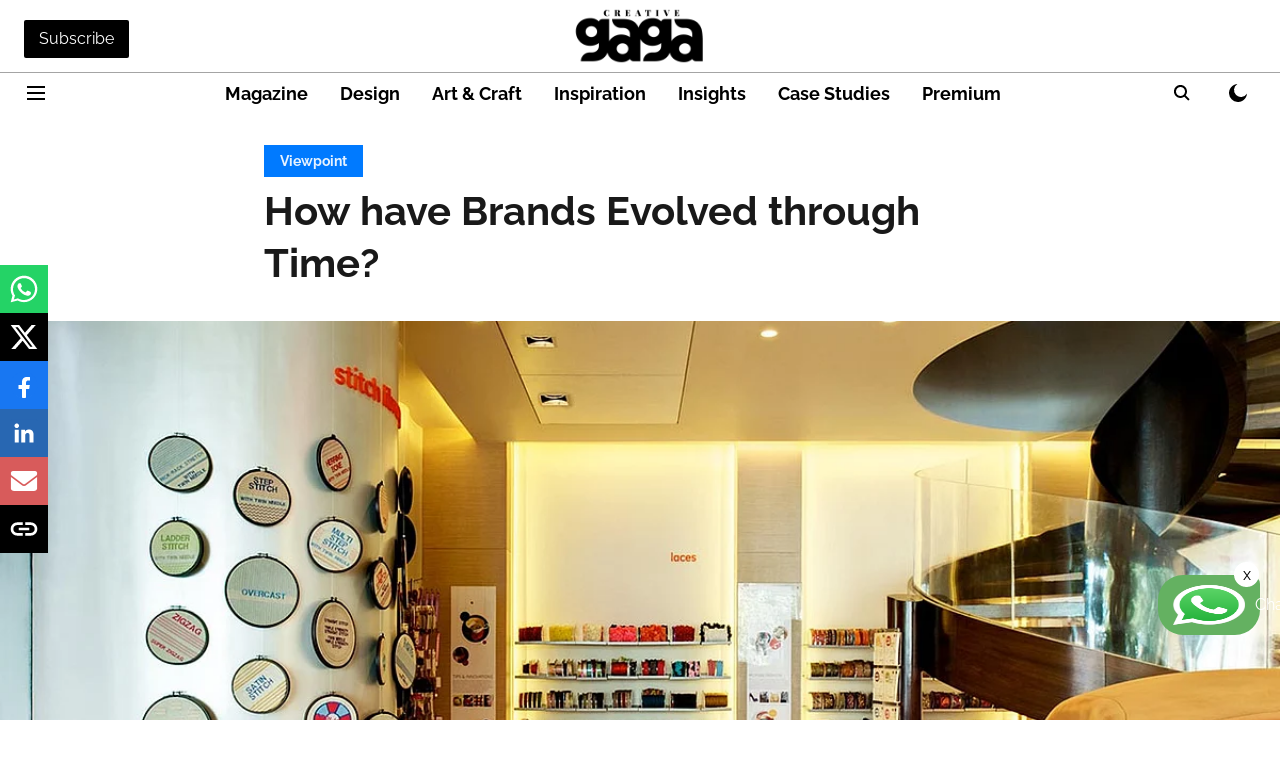

--- FILE ---
content_type: text/html; charset=utf-8
request_url: https://www.creativegaga.com/opinion/viewpoint/how-have-brands-evolved-through-time
body_size: 73314
content:
<!DOCTYPE html>
<html lang="en" dir="ltr">
<head>
    <meta charset="utf-8"/>
    <title>How have Brands Evolved through Time?</title><link rel="canonical" href="https://www.creativegaga.com/opinion/viewpoint/how-have-brands-evolved-through-time"/><meta name="author" content="Creative Gaga,Kunal Rawat"/><meta name="news_keywords" content=""/><meta name="description" content="Kurnal Rawat, Creative Director for Landor &amp; Fitch, tells us how brands have changed in the past two decades and what it takes to build a brand today."/><meta name="title" content="How have Brands Evolved through Time?"/><meta property="og:type" content="article"/><meta property="og:url" content="https://www.creativegaga.com/opinion/viewpoint/how-have-brands-evolved-through-time"/><meta property="og:title" content="How have Brands Evolved through Time?"/><meta property="og:description" content="Kurnal Rawat, Creative Director for Landor &amp;amp; Fitch, tells us how brands have changed in the past two decades and what it takes to build a brand today. CG: H"/><meta name="twitter:card" content="summary_large_image"/><meta name="twitter:title" content="How have Brands Evolved through Time?"/><meta name="twitter:description" content="Kurnal Rawat, Creative Director for Landor &amp;amp; Fitch, tells us how brands have changed in the past two decades and what it takes to build a brand today. CG: H"/><meta name="robots" content="max-image-preview:large"/><meta name="twitter:image" content="https://media.assettype.com/creativegaga%2Fimport%2F2021%2F10%2FUsha-Hab-inside1.jpg?w=1200&amp;ar=40%3A21&amp;auto=format%2Ccompress&amp;ogImage=true&amp;mode=crop&amp;enlarge=true&amp;overlay=creativegaga%2F2020-07%2F7b87333a-ab7a-4443-b32f-e21591e8d351%2FCreativeGaga_Logo_2020_WHT.png&amp;overlay_position=bottom&amp;overlay_width=100"/><meta property="twitter:image:alt" content="How have Brands Evolved through Time?"/><meta property="og:image" content="https://media.assettype.com/creativegaga%2Fimport%2F2021%2F10%2FUsha-Hab-inside1.jpg?w=1200&amp;ar=40%3A21&amp;auto=format%2Ccompress&amp;ogImage=true&amp;mode=crop&amp;enlarge=true&amp;overlay=creativegaga%2F2020-07%2F7b87333a-ab7a-4443-b32f-e21591e8d351%2FCreativeGaga_Logo_2020_WHT.png&amp;overlay_position=bottom&amp;overlay_width=100"/><meta property="og:image:width" content="1200"/><meta property="og:image:alt" content="How have Brands Evolved through Time?"/><meta name="twitter:creator" content="@creativegaga"/><meta name="twitter:site" content="@CreativeGaga"/><meta name="twitter:domain" content="https://www.creativegaga.com"/><meta property="fb:app_id" content="425936829651957"/><meta property="og:site_name" content="Creative Gaga"/><script type="application/ld+json">{"@context":"http://schema.org","@type":"BreadcrumbList","itemListElement":[{"@type":"ListItem","position":1,"name":"Home","item":"https://www.creativegaga.com"},{"@type":"ListItem","position":2,"name":"Opinion","item":"https://www.creativegaga.com/opinion"},{"@type":"ListItem","position":3,"name":"Viewpoint","item":"https://www.creativegaga.com/opinion/viewpoint"},{"@type":"ListItem","position":4,"name":"How have Brands Evolved through Time?","item":"https://www.creativegaga.com/opinion/viewpoint/how-have-brands-evolved-through-time"}]}</script><meta/><script type="application/ld+json">{"headline":"How have Brands Evolved through Time?","image":[{"@type":"ImageObject","url":"https://media.assettype.com/creativegaga/import/2021/10/Usha-Hab-inside1.jpg?w=1200&h=675&auto=format%2Ccompress&fit=max&enlarge=true","width":"1200","height":"675"},{"@type":"ImageObject","url":"https://media.assettype.com/creativegaga/import/2021/10/Usha-Hab-inside1.jpg?w=1200&h=900&auto=format%2Ccompress&fit=max&enlarge=true","width":"1200","height":"900"},{"@type":"ImageObject","url":"https://media.assettype.com/creativegaga/import/2021/10/Usha-Hab-inside1.jpg?w=1200&h=1200&auto=format%2Ccompress&fit=max&enlarge=true","width":"1200","height":"1200"}],"url":"https://www.creativegaga.com/opinion/viewpoint/how-have-brands-evolved-through-time","datePublished":"2021-10-02T09:27:27+05:30","mainEntityOfPage":{"@type":"WebPage","@id":"https://www.creativegaga.com/opinion/viewpoint/how-have-brands-evolved-through-time"},"publisher":{"@type":"Organization","@context":"http://schema.org","name":"Creative Gaga","url":"https://www.creativegaga.com","logo":{"@context":"http://schema.org","@type":"ImageObject","author":"creativegaga","contentUrl":"https://gumlet.assettype.com/creativegaga/2022-01/e07db889-012a-4c4c-b012-ccaafc2c90bc/CG_Full_logo_2022.png","url":"https://gumlet.assettype.com/creativegaga/2022-01/e07db889-012a-4c4c-b012-ccaafc2c90bc/CG_Full_logo_2022.png","name":"logo","width":"","height":""},"sameAs":["https://twitter.com/CreativeGaga","https://www.facebook.com/CreativeGaga","https://www.linkedin.com/company/creativegaga","https://wa.me/message/RG347SUFQJFYI1","https://www.instagram.com/creative_gaga","https://in.pinterest.com/creativegaga/","https://www.youtube.com/CreativeGagaMag"],"id":"https://www.creativegaga.com"},"author":[{"@type":"Person","givenName":"Creative Gaga","name":"Creative Gaga","url":"https://www.creativegaga.com/author/creative-gaga"},{"@type":"Person","givenName":"Kunal Rawat","name":"Kunal Rawat","url":"https://www.creativegaga.com/author/kunal-rawat"}],"keywords":"","thumbnailUrl":"https://media.assettype.com/creativegaga/import/2021/10/Usha-Hab-inside1.jpg?w=1200&h=675&auto=format%2Ccompress&fit=max&enlarge=true","articleBody":"Kurnal Rawat, Creative Director for Landor &amp; Fitch, tells us how brands have changed in the past two decades and what it takes to build a brand today..CG: How did you get into branding as a career?.KR: I knew early on that I was interested in design. I did my undergrad at J. J, School of Arts. It was during this time I explored quite a bit. It was the 90s, so computers and printing technology were fairly new. I loved experimenting with the print even when it was still very new in the market. I even started my studio called Grandmother India right after college..CG: How did you decide to start your design studio so early on, without any experience?.KR: I was a rebel then, even in college. I started Grandmother India, where I experimented with all media and formats available then, including animation. I thoroughly enjoyed the process. I learned a lot and gained immense knowledge..CG: You have been in the industry for over 20 years now. How have brands evolved over this period?.KR: Branding has changed quite a bit over these two decades. In the 90s, it was all about advertising and the marketing campaign. Soon brands realised that it is not enough. The brand identity now is more than just a logo. They later began to see the importance of packaging and the fronts where brands make an impression. Today it is about the experience that a brand gives both in-store and online..An example of that is when I worked on the Colour Store by Asian Paints. We had to design every aspect of the customer experience, right from wayfinding signages, in-store collaterals to the way customers were spoken to.Another shift that we are seeing is that brands are moving towards sustainability. People today, instead of being brand conscious, are more concerned about sustainability..CG: So how have people and the customers of these brands changed over time?.KR: Customers have become very aware now, with so much information on brands available out there. They want to know everything about the brands - the back story, who is manufacturing it, is this a fair trade, what is it made of, is it sustainable, etc. And now brands have to adapt to these expectations of the customers. As I said, people now are more conscious of the brands they use..CG: As a Creative Director, how do you manage the Creative Team? In terms of guiding them yet giving them free rein?.KR: We have a design strategy in place. We decide the purpose, positioning, and broad outcome of the brand personality first. It's done by using tools like customer journey maps, etc. Once we have a clear understanding of the strategy we want to apply, and the direction we want to take the brand. The team then has free creative rein to work on it. The team can get creative within the broad strategy that has been decided..CG: What challenges have you faced with clients?.KR: Today, people are aware of the importance of a brand identity. In my early days, I needed to sit with clients and educate them about it. It was challenging to make them see long-term value in brand building. But today, that is not really a problem. Everyone knows how important branding is..CG: How can we bring Indian culture into brand identities?.KR: There is a shift in the Indianness of brands as well. Youngsters now go abroad to study, and there they find a need to have their own identity. So now they are diving back into their roots. .Slowly Indian culture is getting recognised on the global platform with pride. Young designers who work in other countries have realised that the unique value they bring to the table is their own cultural identity.","dateCreated":"2021-10-02T09:27:27+05:30","dateModified":"2021-10-02T09:27:27+05:30","name":"How have Brands Evolved through Time?","isPartOf":{"@type":"WebPage","url":"https://www.creativegaga.com/opinion/viewpoint/how-have-brands-evolved-through-time","primaryImageOfPage":{"@type":"ImageObject","url":"https://media.assettype.com/creativegaga/import/2021/10/Usha-Hab-inside1.jpg?w=1200&h=675&auto=format%2Ccompress&fit=max&enlarge=true","width":"1200","height":"675"}},"articleSection":"Viewpoint","alternativeHeadline":"","description":null,"@type":"NewsArticle","@context":"http://schema.org"}</script>
    <link href="/manifest.json" rel="manifest">
    <link rel="icon" href="/favicon.ico" type="image/x-icon">
    <meta content="width=device-width, initial-scale=1" name="viewport">
    <meta name="apple-mobile-web-app-capable" content="yes">
    <meta name="apple-mobile-web-app-status-bar-style" content="black">
    <meta name="apple-mobile-web-app-title" content="creativegaga">
    <meta name="theme-color" content="#ffffff">

    

    
  
<script type="application/javascript">
  (() => setTimeout(() => {
    const scriptTag = document.createElement("script");
    scriptTag.setAttribute("src", "https://cdn.onesignal.com/sdks/OneSignalSDK.js");
    scriptTag.setAttribute("async", "true");
    const head = document.head;
    head.insertBefore(scriptTag, head.firstElementChild);
  }, 8000))();
  
  var OneSignal = OneSignal || [];
  OneSignal.push(function() {
    OneSignal.init({
      appId: "b804bcad-303a-45af-944f-83154a2de71e",
      notifyButton: {
        enable: true
      },
      autoRegister: true,
      persistNotification: false,
      safari_web_id: "b804bcad-303a-45af-944f-83154a2de71e"
    });
  });

  OneSignal.push(function() {
    OneSignal.sendTag("creativegaga-breaking-news", "true").then(function(tagsSent) {
      console.info("Onesignal tags sent --> ", tagsSent);
    });
  });
</script>




            
  
      <script type="application/javascript">
      (() => setTimeout(() => {
        const scriptTag = document.createElement("script");
        scriptTag.setAttribute("src", "//pagead2.googlesyndication.com/pagead/js/adsbygoogle.js");
        scriptTag.setAttribute("async", "true");
        const head = document.head;
        head.insertBefore(scriptTag, head.firstElementChild);
        (adsbygoogle = window.adsbygoogle || []).push({
          google_ad_client: "pub2574287496939468",
          enable_page_level_ads: true
        });
      }, 4000))();
      </script>
  


    <link data-react-helmet="true" rel="preload" as="image" imagesrcset="//media.assettype.com/creativegaga%2Fimport%2F2021%2F10%2FUsha-Hab-inside1.jpg?w=480&amp;auto=format%2Ccompress&amp;fit=max 480w,//media.assettype.com/creativegaga%2Fimport%2F2021%2F10%2FUsha-Hab-inside1.jpg?w=640&amp;auto=format%2Ccompress&amp;fit=max 640w,//media.assettype.com/creativegaga%2Fimport%2F2021%2F10%2FUsha-Hab-inside1.jpg?w=768&amp;auto=format%2Ccompress&amp;fit=max 768w,//media.assettype.com/creativegaga%2Fimport%2F2021%2F10%2FUsha-Hab-inside1.jpg?w=1024&amp;auto=format%2Ccompress&amp;fit=max 1024w,//media.assettype.com/creativegaga%2Fimport%2F2021%2F10%2FUsha-Hab-inside1.jpg?w=1200&amp;auto=format%2Ccompress&amp;fit=max 1200w" imagesizes="(max-width: 768px) 90vw, 100vw"/>
    <!-- Styles for CLS start-->
    <style>
        :root {
            --logoWidth: ;
            --logoHeight: ;
        }
        .header-height {
            height: 48px !important;
        }
        .sticky-header-height {
            height:  48px !important;
        }
        .logoHeight {
            max-height: 32px !important;
            max-width: 190px !important;
        }
        @media (min-width: 768px) {
            :root {
                --logoWidth: ;
                --logoHeight: ;
            }
            .header-height {
                height: 73px !important;
            }
            .sticky-header-height {
                height: 113px !important;
            }
            .logoHeight {
                max-height: 56px !important;
                max-width: 300px !important;
            }
        }
    </style>
   <!-- Styles for CLS end-->

    <style>
         
        /* cyrillic-ext */
@font-face {
  font-family: 'Raleway';
  font-style: normal;
  font-weight: 400;
  src: url(https://fonts.gstatic.com/s/raleway/v37/1Ptxg8zYS_SKggPN4iEgvnHyvveLxVvaorCFPrEHJA.woff2) format('woff2');
  unicode-range: U+0460-052F, U+1C80-1C8A, U+20B4, U+2DE0-2DFF, U+A640-A69F, U+FE2E-FE2F;
font-display: swap; }
/* cyrillic */
@font-face {
  font-family: 'Raleway';
  font-style: normal;
  font-weight: 400;
  src: url(https://fonts.gstatic.com/s/raleway/v37/1Ptxg8zYS_SKggPN4iEgvnHyvveLxVvaorCMPrEHJA.woff2) format('woff2');
  unicode-range: U+0301, U+0400-045F, U+0490-0491, U+04B0-04B1, U+2116;
font-display: swap; }
/* vietnamese */
@font-face {
  font-family: 'Raleway';
  font-style: normal;
  font-weight: 400;
  src: url(https://fonts.gstatic.com/s/raleway/v37/1Ptxg8zYS_SKggPN4iEgvnHyvveLxVvaorCHPrEHJA.woff2) format('woff2');
  unicode-range: U+0102-0103, U+0110-0111, U+0128-0129, U+0168-0169, U+01A0-01A1, U+01AF-01B0, U+0300-0301, U+0303-0304, U+0308-0309, U+0323, U+0329, U+1EA0-1EF9, U+20AB;
font-display: swap; }
/* latin-ext */
@font-face {
  font-family: 'Raleway';
  font-style: normal;
  font-weight: 400;
  src: url(https://fonts.gstatic.com/s/raleway/v37/1Ptxg8zYS_SKggPN4iEgvnHyvveLxVvaorCGPrEHJA.woff2) format('woff2');
  unicode-range: U+0100-02BA, U+02BD-02C5, U+02C7-02CC, U+02CE-02D7, U+02DD-02FF, U+0304, U+0308, U+0329, U+1D00-1DBF, U+1E00-1E9F, U+1EF2-1EFF, U+2020, U+20A0-20AB, U+20AD-20C0, U+2113, U+2C60-2C7F, U+A720-A7FF;
font-display: swap; }
/* latin */
@font-face {
  font-family: 'Raleway';
  font-style: normal;
  font-weight: 400;
  src: url(https://fonts.gstatic.com/s/raleway/v37/1Ptxg8zYS_SKggPN4iEgvnHyvveLxVvaorCIPrE.woff2) format('woff2');
  unicode-range: U+0000-00FF, U+0131, U+0152-0153, U+02BB-02BC, U+02C6, U+02DA, U+02DC, U+0304, U+0308, U+0329, U+2000-206F, U+20AC, U+2122, U+2191, U+2193, U+2212, U+2215, U+FEFF, U+FFFD;
font-display: swap; }
/* cyrillic-ext */
@font-face {
  font-family: 'Raleway';
  font-style: normal;
  font-weight: 700;
  src: url(https://fonts.gstatic.com/s/raleway/v37/1Ptxg8zYS_SKggPN4iEgvnHyvveLxVs9pbCFPrEHJA.woff2) format('woff2');
  unicode-range: U+0460-052F, U+1C80-1C8A, U+20B4, U+2DE0-2DFF, U+A640-A69F, U+FE2E-FE2F;
font-display: swap; }
/* cyrillic */
@font-face {
  font-family: 'Raleway';
  font-style: normal;
  font-weight: 700;
  src: url(https://fonts.gstatic.com/s/raleway/v37/1Ptxg8zYS_SKggPN4iEgvnHyvveLxVs9pbCMPrEHJA.woff2) format('woff2');
  unicode-range: U+0301, U+0400-045F, U+0490-0491, U+04B0-04B1, U+2116;
font-display: swap; }
/* vietnamese */
@font-face {
  font-family: 'Raleway';
  font-style: normal;
  font-weight: 700;
  src: url(https://fonts.gstatic.com/s/raleway/v37/1Ptxg8zYS_SKggPN4iEgvnHyvveLxVs9pbCHPrEHJA.woff2) format('woff2');
  unicode-range: U+0102-0103, U+0110-0111, U+0128-0129, U+0168-0169, U+01A0-01A1, U+01AF-01B0, U+0300-0301, U+0303-0304, U+0308-0309, U+0323, U+0329, U+1EA0-1EF9, U+20AB;
font-display: swap; }
/* latin-ext */
@font-face {
  font-family: 'Raleway';
  font-style: normal;
  font-weight: 700;
  src: url(https://fonts.gstatic.com/s/raleway/v37/1Ptxg8zYS_SKggPN4iEgvnHyvveLxVs9pbCGPrEHJA.woff2) format('woff2');
  unicode-range: U+0100-02BA, U+02BD-02C5, U+02C7-02CC, U+02CE-02D7, U+02DD-02FF, U+0304, U+0308, U+0329, U+1D00-1DBF, U+1E00-1E9F, U+1EF2-1EFF, U+2020, U+20A0-20AB, U+20AD-20C0, U+2113, U+2C60-2C7F, U+A720-A7FF;
font-display: swap; }
/* latin */
@font-face {
  font-family: 'Raleway';
  font-style: normal;
  font-weight: 700;
  src: url(https://fonts.gstatic.com/s/raleway/v37/1Ptxg8zYS_SKggPN4iEgvnHyvveLxVs9pbCIPrE.woff2) format('woff2');
  unicode-range: U+0000-00FF, U+0131, U+0152-0153, U+02BB-02BC, U+02C6, U+02DA, U+02DC, U+0304, U+0308, U+0329, U+2000-206F, U+20AC, U+2122, U+2191, U+2193, U+2212, U+2215, U+FEFF, U+FFFD;
font-display: swap; }
@font-face {
  font-display: swap;
  font-family: Lato;
  font-style: normal;
  font-weight: 400;
  src: local("Lato Regular"), local("Lato-Regular"),
    url(https://fonts.gstatic.com/s/lato/v14/S6uyw4BMUTPHjxAwXjeu.woff2) format("woff2"),
    url(https://fonts.gstatic.com/s/lato/v14/S6uyw4BMUTPHjx4wWA.woff) format("woff");
  unicode-range: U+0100-024F, U+0259, U+1E00-1EFF, U+2020, U+20A0-20AB, U+20AD-20CF, U+2113, U+2C60-2C7F, U+A720-A7FF;
}
@font-face {
  font-display: swap;
  font-family: Lato;
  font-style: normal;
  font-weight: 400;
  src: local("Lato Regular"), local("Lato-Regular"),
    url(https://fonts.gstatic.com/s/lato/v14/S6uyw4BMUTPHjx4wXg.woff2) format("woff2"),
    url(https://fonts.gstatic.com/s/lato/v14/S6uyw4BMUTPHjx4wWA.woff) format("woff");
  unicode-range: U+0000-00FF, U+0131, U+0152-0153, U+02BB-02BC, U+02C6, U+02DA, U+02DC, U+2000-206F, U+2074, U+20AC,
    U+2122, U+2191, U+2193, U+2212, U+2215, U+FEFF, U+FFFD;
}
@font-face {
  font-display: swap;
  font-family: Lato;
  font-style: normal;
  font-weight: 700;
  src: local("Lato Bold"), local("Lato-Bold"),
    url(https://fonts.gstatic.com/s/lato/v14/S6u9w4BMUTPHh6UVSwaPGR_p.woff2) format("woff2"),
    url(https://fonts.gstatic.com/s/lato/v14/S6u9w4BMUTPHh6UVSwiPHw.woff) format("woff");
  unicode-range: U+0100-024F, U+0259, U+1E00-1EFF, U+2020, U+20A0-20AB, U+20AD-20CF, U+2113, U+2C60-2C7F, U+A720-A7FF;
}
@font-face {
  font-display: swap;
  font-family: Lato;
  font-style: normal;
  font-weight: 700;
  src: local("Lato Bold"), local("Lato-Bold"),
    url(https://fonts.gstatic.com/s/lato/v14/S6u9w4BMUTPHh6UVSwiPGQ.woff2) format("woff2"),
    url(https://fonts.gstatic.com/s/lato/v14/S6u9w4BMUTPHh6UVSwiPHw.woff) format("woff");
  unicode-range: U+0000-00FF, U+0131, U+0152-0153, U+02BB-02BC, U+02C6, U+02DA, U+02DC, U+2000-206F, U+2074, U+20AC,
    U+2122, U+2191, U+2193, U+2212, U+2215, U+FEFF, U+FFFD;
}

        
        body.fonts-loaded {--primaryFont: "Raleway", -apple-system, BlinkMacSystemFont, 'Segoe UI', 'Roboto', 'Oxygen', 'Ubuntu', 'Cantarell',
  'Fira Sans', 'Droid Sans', 'Helvetica Neue', sans-serif;--secondaryFont: "Lato", -apple-system, BlinkMacSystemFont, 'Segoe UI', 'Roboto', 'Oxygen', 'Ubuntu', 'Cantarell',
  'Fira Sans', 'Droid Sans', 'Helvetica Neue', sans-serif;--fontsize-larger: 24px;--fontsize-halfjumbo: 32px;--fontsize-largest: 29px;--fontsize-smaller: 11px;--fontsize-small: 13px;--fontsize-medium: 16px;}
        #sw-wrapper{position:fixed;background-color:#fff;align-items:center;margin:0 40px 48px;width:294px;height:248px;box-shadow:0 0 10px 0 rgba(0,0,0,.19);bottom:0;z-index:1001;flex-direction:column;display:none;right:0}.sw-app{font-weight:700;text-transform:capitalize}.sw-url{color:#858585;font-size:12px}#sw-wrapper .sw-wrapper--image{width:56px;margin-bottom:10px}#sw-wrapper #service-worker-popup{position:absolute;border:0;border-radius:0;bottom:32px;background-color:var(--primaryColor,#2c61ad)}#sw-wrapper #close-dialog{align-self:flex-end;border:0;background-color:transparent;color:var(--primaryColor,#000);padding:12px}#sw-wrapper #close-dialog svg{width:24px}@media (min-width:320px) and (max-width:767px){#sw-wrapper{position:fixed;background-color:#fff;width:100%;align-items:center;justify-content:start;height:248px;bottom:0;z-index:1001;flex-direction:column;margin:0}}
        </style>
    <style>
        /*! normalize.css v7.0.0 | MIT License | github.com/necolas/normalize.css */html{-ms-text-size-adjust:100%;-webkit-text-size-adjust:100%;line-height:1.15}article,aside,footer,header,nav,section{display:block}h1{font-size:2em;margin:.67em 0}figcaption,figure,main{display:block}figure{margin:1em 40px}hr{box-sizing:content-box;height:0;overflow:visible}pre{font-family:monospace;font-size:1em}a{-webkit-text-decoration-skip:objects;background-color:transparent}abbr[title]{border-bottom:none;text-decoration:underline;text-decoration:underline dotted}b,strong{font-weight:bolder}code,kbd,samp{font-family:monospace;font-size:1em}dfn{font-style:italic}mark{background-color:#ff0;color:#000}small{font-size:80%}sub,sup{font-size:75%;line-height:0;position:relative;vertical-align:baseline}sub{bottom:-.25em}sup{top:-.5em}audio,video{display:inline-block}audio:not([controls]){display:none;height:0}img{border-style:none}svg:not(:root){overflow:hidden}button,input,optgroup,select,textarea{font-family:var(--primaryFont);font-size:100%;line-height:1.15;margin:0}button,input{overflow:visible}button,select{text-transform:none}[type=reset],[type=submit],button,html [type=button]{-webkit-appearance:button}[type=button]::-moz-focus-inner,[type=reset]::-moz-focus-inner,[type=submit]::-moz-focus-inner,button::-moz-focus-inner{border-style:none;padding:0}[type=button]:-moz-focusring,[type=reset]:-moz-focusring,[type=submit]:-moz-focusring,button:-moz-focusring{outline:1px dotted ButtonText}fieldset{padding:.35em .75em .625em}legend{box-sizing:border-box;color:inherit;display:table;max-width:100%;padding:0;white-space:normal}progress{display:inline-block;vertical-align:baseline}textarea{overflow:auto}[type=checkbox],[type=radio]{box-sizing:border-box;padding:0}[type=number]::-webkit-inner-spin-button,[type=number]::-webkit-outer-spin-button{height:auto}[type=search]{-webkit-appearance:textfield;outline-offset:-2px}[type=search]::-webkit-search-cancel-button,[type=search]::-webkit-search-decoration{-webkit-appearance:none}::-webkit-file-upload-button{-webkit-appearance:button;font:inherit}details,menu{display:block}summary{display:list-item}canvas{display:inline-block}[hidden],template{display:none}:root{--transparentBlack:rgba(53,53,53,.5);--blackTransparent:rgba(0,0,0,.2);--rgbBlack:0,0,0;--rgbWhite:255,255,255;--white:#fff;--black:#000;--shaded-grey:#6f6d70;--base-blue:#2f73e4;--slighty-darker-blue:#4860bc;--gray-light:#818181;--grey:#dadada;--light-blue:#e7e7f6;--orange:#e84646;--light-gray:#333;--off-grey:#dadee1;--lighter-gray:#797979;--darkest-gray:#333;--darker-gray:#313131;--faded-gray:#0f0f0f;--red:#ff7171;--bright-red:#de0c0b;--blue:#023048;--gray:#5c5c5c;--gray-darkest:#232323;--gray-lighter:#a4a4a4;--gray-lightest:#e9e6e6;--facebook:#4e71a8;--twitter:#1cb7eb;--linkedin:#0077b5;--whatsapp:#25d366;--concrete:#f2f2f2;--tundora:#4c4c4c;--greyBlack:#464646;--gray-whiter:#d8d8d8;--gray-white-fa:#fafafa;--lightBlue:#5094fb;--whitest:#eaeaea;--darkBlue:#132437;--paragraphColor:#4d4d4d;--success:#2dbe65;--defaultDarkBackground:#262626;--defaultDarkBorder:rgba(161,175,194,.1);--font-size-smaller:12px;--font-size-small:14px;--font-size-base:16px;--font-size-medium:18px;--fontsize-large:24px;--fontsize-larger:32px;--oneColWidth:73px;--sevenColWidth:655px;--outerSpace:calc(50vw - 594px);--headerWidth:122px;--headerLargeWidth:190px;--headerHeight:32px;--bold:bold;--normal:normal}@media (min-width:768px){:root{--headerWidth:300px;--headerHeight:56px;--headerLargeWidth:300px}}html{font-size:100%}body{font-family:var(--primaryFont);font-size:1rem;font-weight:400;line-height:var(--bodyLineHeight);text-rendering:auto}h1,h2,h3,h4,h5,h6,ol,p,ul{font-weight:400;margin:0;padding:0}h1{font-size:2.25rem;font-weight:300;line-height:1.38889rem}h1,h2{font-family:var(--primaryFont)}h2{font-size:2rem;line-height:2.22222rem;padding:.75rem 0 .5rem}h3{font-family:var(--primaryFont);font-size:1.8125rem;line-height:1.24138rem;word-break:normal}h4{font-size:1.5rem}h4,h5{font-weight:700;line-height:1.33333rem}h5{font-size:1.125rem}h6{font-size:.8125rem;line-height:1.23077rem}p{font-size:1rem;line-height:var(--bodyLineHeight)}li,p{font-family:var(--primaryFont)}:root{--zIndex-60:600;--zIndex-header-item:601;--zIndex-social:499;--zIndex-social-popup:1000;--zIndex-sub-menu:9;--zIndex-99:99;--zIndex-search:999;--zIndex-menu:2;--zIndex-loader-overlay:1100}.play-icon{position:relative}.play-icon:after,.play-icon:before{content:"";display:block;left:50%;position:absolute;top:50%;transform:translateX(-50%) translateY(-50%)}.play-icon:before{background:#000;border-radius:50%;height:46px;opacity:.8;width:46px;z-index:10}@media (min-width:768px){.play-icon:before{height:60px;width:60px}}.play-icon:after{border-bottom:7px solid transparent;border-left:11px solid #fff;border-top:7px solid transparent;height:0;margin-left:2px;width:0;z-index:11}@media (min-width:768px){.play-icon:after{border-bottom:9px solid transparent;border-left:15px solid #fff;border-top:9px solid transparent}}.play-icon--small:before{height:46px;width:46px}@media (min-width:768px){.play-icon--small:before{height:46px;width:46px}}.play-icon--small:after{border-bottom:7px solid transparent;border-left:11px solid #fff;border-top:7px solid transparent}@media (min-width:768px){.play-icon--small:after{border-bottom:9px solid transparent;border-left:15px solid #fff;border-top:9px solid transparent}}.play-icon--medium:before{height:46px;width:46px}@media (min-width:768px){.play-icon--medium:before{height:65px;width:65px}}.play-icon--medium:after{border-bottom:7px solid transparent;border-left:11px solid #fff;border-top:7px solid transparent}@media (min-width:768px){.play-icon--medium:after{border-bottom:13px solid transparent;border-left:20px solid #fff;border-top:13px solid transparent}}.play-icon--large:before{height:46px;width:46px}@media (min-width:768px){.play-icon--large:before{height:100px;width:100px}}.play-icon--large:after{border-bottom:7px solid transparent;border-left:11px solid #fff;border-top:7px solid transparent}@media (min-width:768px){.play-icon--large:after{border-bottom:15px solid transparent;border-left:22px solid #fff;border-top:15px solid transparent}}.component-wrapper{overflow:auto;padding:32px 15px}.component-wrapper,.maxwidth-wrapper{margin-left:auto;margin-right:auto;max-width:1172px}.component-wrapper-fluid{margin-bottom:15px}@media (min-width:768px){.component-wrapper-fluid{padding-top:15px}}.card-background-color{background-color:var(--white)}.card>:nth-child(3){clear:both;content:""}.app-ad{overflow:hidden;text-align:center;width:100%}.app-ad--vertical{padding-bottom:15px;text-align:center}@media (min-width:768px){.app-ad--vertical{text-align:right}}.app-ad--mrec .adBox,.app-ad--mrec .adbutler-wrapper{padding:30px 0}.app-ad--story-mrec .adBox,.app-ad--story-mrec .adbutler-wrapper{padding-bottom:35px}.app-ad--leaderboard .adBox,.app-ad--leaderboard .adbutler-wrapper{padding:8px}.app-ad--horizontal{clear:both}.app-ad--horizontal .adBox,.app-ad--horizontal .adbutler-wrapper{padding:15px 0}.app-ad--story-horizontal .adBox,.app-ad--story-horizontal .adbutler-wrapper{padding-bottom:25px}.app-ad--grid-horizontal{grid-column:1/4}.video-play-icon{display:block;position:relative}.video-play-icon:before{background-size:88px;content:"";display:block;height:90px;left:50%;position:absolute;top:50%;transform:translate(-50%,-50%);width:90px;z-index:10}.qt-button{border-radius:100px;color:#fff;font-family:var(--primaryFont);font-size:1rem;font-weight:300;padding:10px 28px;text-align:center}.qt-button:hover{cursor:pointer}.qt-button--primary{background:#2f73e4}.qt-button--secondary{background:#2f73e4;border:1px solid #fff}.qt-button--transparent{background:transparent;border:2px solid #2f73e4;color:#2f73e4}.overlay{background:rgba(0,0,0,.09);display:none;height:100%;left:0;position:fixed;top:0;width:100%;z-index:600}.overlay--active{display:block}.sidebar{height:100%;left:0;overflow:scroll;padding:50px 48px;position:fixed;top:0;transform:translateX(-100%);transition:transform 375ms cubic-bezier(0,0,.2,1);width:100%;z-index:601}@media (min-width:768px){.sidebar{width:445px}}.sidebar.open{background-color:var(--headerBackgroundColor,#fff);color:var(--headerTextColor,#333);transform:translateX(0);transition:transform 375ms cubic-bezier(.4,0,1,1)}.ltr-side-bar{left:auto;right:0;transform:translateX(100%)}.ltr-arrow{left:0;position:absolute;right:unset}.sidebar.open.ltr-side-bar{transform:translateX(0)}.sidebar__nav__logo{font-family:var(--primaryFont);font-size:2.125rem;font-weight:700;margin-bottom:60px}.sidebar__nav__logo:after,.sidebar__nav__logo:before{content:"";display:table}.sidebar__nav__logo:after{clear:both}.sidebar__nav__logo .logo{color:#2f73e4;display:inline-block;float:left;font-family:var(--primaryFont);font-size:2.125rem;font-weight:700;max-width:210px;padding:0}.sidebar__nav__logo .logo .app-logo__element{max-height:85px;object-fit:contain}.sidebar__nav__logo .close{color:var(--headerIconColor,#a9a9a9);cursor:pointer;float:right;font-weight:300;height:22px;position:relative;top:16px;width:22px}.sidebar__social li{display:inline-block}.sidebar__social li a{margin-right:25px}ul.sidebar__info{border-top:2px solid #2f73e4;margin:0 0 50px;padding-top:30px}ul.sidebar__info li a{font-size:1.375rem!important;font-weight:300}ul.submenu li a{color:var(--headerTextColor,#a9a9a9);font-size:1.375rem;padding-bottom:25px}.sidebar__nav{font-family:var(--primaryFont)}.sidebar__nav ul{list-style:none;margin:0;padding:0}.sidebar__nav ul li{clear:both}.sidebar__nav ul li a,.sidebar__nav ul li span{cursor:pointer;display:block;font-size:1.625rem;font-weight:300;padding-bottom:30px}.sidebar__nav ul li a:hover,.sidebar__nav ul li span:hover{color:var(--headerIconColor,#a9a9a9)}.sidebar__nav ul li.has--submenu .submenu-arrow{float:right}.sidebar__nav ul li.has--submenu a,.sidebar__nav ul li.has--submenu div{display:flex;justify-content:space-between}.sidebar__nav ul li.has--submenu .submenu-arrow:after{border-style:solid;border-width:.07em .07em 0 0;color:#9e9e9e;content:"";display:inline-block;float:right;height:.45em;position:relative;top:.45em;transform:rotate(135deg);transition:transform .3s;vertical-align:top;width:.45em;will-change:transform}.sidebar__nav ul li.has--submenu.open .submenu-arrow:after{top:.65em;transform:rotate(315deg)}ul.submenu li a:hover{color:var(--headerIconColor,#a9a9a9)}ul.submenu{display:none;padding-left:38px}input,ul.submenu--show{display:block}input{background:#fff;border:none;border-radius:4px;color:#a3a3a3;font-weight:300;padding:10px 15px;width:100%}button{border-radius:100px;color:#fff;font-size:1rem;padding:10px 27px}.qt-search{align-items:center;display:flex;position:relative}.qt-search__form-wrapper{width:100%}.qt-search__form-wrapper form input{background-color:transparent;border-bottom:1px solid #d8d8d8;border-radius:0;font-size:32px;font-weight:700;opacity:.5;outline:none;padding:8px 0}.qt-search__form .search-icon{background:transparent;border:none;cursor:pointer;height:24px;outline:none;position:absolute;right:0;top:0;width:24px}html[dir=rtl] .search-icon{left:0;right:auto}.loader-overlay-container{align-items:center;background-color:rgba(0,0,0,.8);bottom:0;display:flex;flex-direction:column-reverse;justify-content:center;left:0;position:fixed;right:0;top:0;z-index:var(--zIndex-loader-overlay)}.spinning-loader{animation:spinAnimation 1.1s ease infinite;border-radius:50%;font-size:10px;height:1em;position:relative;text-indent:-9999em;transform:translateZ(0);width:1em}@keyframes spinAnimation{0%,to{box-shadow:0 -2.6em 0 0 var(--white),1.8em -1.8em 0 0 var(--blackTransparent),2.5em 0 0 0 var(--blackTransparent),1.75em 1.75em 0 0 var(--blackTransparent),0 2.5em 0 0 var(--blackTransparent),-1.8em 1.8em 0 0 var(--blackTransparent),-2.6em 0 0 0 hsla(0,0%,100%,.5),-1.8em -1.8em 0 0 hsla(0,0%,100%,.7)}12.5%{box-shadow:0 -2.6em 0 0 hsla(0,0%,100%,.7),1.8em -1.8em 0 0 var(--white),2.5em 0 0 0 var(--blackTransparent),1.75em 1.75em 0 0 var(--blackTransparent),0 2.5em 0 0 var(--blackTransparent),-1.8em 1.8em 0 0 var(--blackTransparent),-2.6em 0 0 0 var(--blackTransparent),-1.8em -1.8em 0 0 hsla(0,0%,100%,.5)}25%{box-shadow:0 -2.6em 0 0 hsla(0,0%,100%,.5),1.8em -1.8em 0 0 hsla(0,0%,100%,.7),2.5em 0 0 0 var(--white),1.75em 1.75em 0 0 var(--blackTransparent),0 2.5em 0 0 var(--blackTransparent),-1.8em 1.8em 0 0 var(--blackTransparent),-2.6em 0 0 0 var(--blackTransparent),-1.8em -1.8em 0 0 var(--blackTransparent)}37.5%{box-shadow:0 -2.6em 0 0 var(--blackTransparent),1.8em -1.8em 0 0 hsla(0,0%,100%,.5),2.5em 0 0 0 hsla(0,0%,100%,.7),1.75em 1.75em 0 0 var(--white),0 2.5em 0 0 var(--blackTransparent),-1.8em 1.8em 0 0 var(--blackTransparent),-2.6em 0 0 0 var(--blackTransparent),-1.8em -1.8em 0 0 var(--blackTransparent)}50%{box-shadow:0 -2.6em 0 0 var(--blackTransparent),1.8em -1.8em 0 0 var(--blackTransparent),2.5em 0 0 0 hsla(0,0%,100%,.5),1.75em 1.75em 0 0 hsla(0,0%,100%,.7),0 2.5em 0 0 var(--white),-1.8em 1.8em 0 0 var(--blackTransparent),-2.6em 0 0 0 var(--blackTransparent),-1.8em -1.8em 0 0 var(--blackTransparent)}62.5%{box-shadow:0 -2.6em 0 0 var(--blackTransparent),1.8em -1.8em 0 0 var(--blackTransparent),2.5em 0 0 0 var(--blackTransparent),1.75em 1.75em 0 0 hsla(0,0%,100%,.5),0 2.5em 0 0 hsla(0,0%,100%,.7),-1.8em 1.8em 0 0 var(--white),-2.6em 0 0 0 var(--blackTransparent),-1.8em -1.8em 0 0 var(--blackTransparent)}75%{box-shadow:0 -2.6em 0 0 var(--blackTransparent),1.8em -1.8em 0 0 var(--blackTransparent),2.5em 0 0 0 var(--blackTransparent),1.75em 1.75em 0 0 var(--blackTransparent),0 2.5em 0 0 hsla(0,0%,100%,.5),-1.8em 1.8em 0 0 hsla(0,0%,100%,.7),-2.6em 0 0 0 var(--white),-1.8em -1.8em 0 0 var(--blackTransparent)}87.5%{box-shadow:0 -2.6em 0 0 var(--blackTransparent),1.8em -1.8em 0 0 var(--blackTransparent),2.5em 0 0 0 var(--blackTransparent),1.75em 1.75em 0 0 var(--blackTransparent),0 2.5em 0 0 var(--blackTransparent),-1.8em 1.8em 0 0 hsla(0,0%,100%,.5),-2.6em 0 0 0 hsla(0,0%,100%,.7),-1.8em -1.8em 0 0 var(--white)}}.icon.loader{fill:var(--primaryColor);height:50px;left:calc(50% - 50px);position:fixed;top:calc(50% - 25px);width:100px}:root{--arrow-c-brand1:#ff214b;--arrow-c-brand2:#1bbb87;--arrow-c-brand3:#6fe7c0;--arrow-c-brand4:#f6f8ff;--arrow-c-brand5:#e9e9e9;--arrow-c-accent1:#2fd072;--arrow-c-accent2:#f5a623;--arrow-c-accent3:#f81010;--arrow-c-accent4:#d71212;--arrow-c-accent5:#f2f2f2;--arrow-c-accent6:#e8eaed;--arrow-c-mono1:#000;--arrow-c-mono2:rgba(0,0,0,.9);--arrow-c-mono3:rgba(0,0,0,.7);--arrow-c-mono4:rgba(0,0,0,.6);--arrow-c-mono5:rgba(0,0,0,.3);--arrow-c-mono6:rgba(0,0,0,.2);--arrow-c-mono7:rgba(0,0,0,.1);--arrow-c-invert-mono1:#fff;--arrow-c-invert-mono2:hsla(0,0%,100%,.9);--arrow-c-invert-mono3:hsla(0,0%,100%,.7);--arrow-c-invert-mono4:hsla(0,0%,100%,.6);--arrow-c-invert-mono5:hsla(0,0%,100%,.3);--arrow-c-invert-mono6:hsla(0,0%,100%,.2);--arrow-c-invert-mono7:hsla(0,0%,100%,.1);--arrow-c-invert-mono8:#dedede;--arrow-c-invert-mono9:hsla(0,0%,87%,.1);--arrow-c-dark:#0d0d0d;--arrow-c-light:#fff;--arrow-spacing-xxxs:2px;--arrow-spacing-xxs:4px;--arrow-spacing-xs:8px;--arrow-spacing-s:12px;--arrow-spacing-m:16px;--arrow-spacing-20:20px;--arrow-spacing-l:24px;--arrow-spacing-xl:32px;--arrow-spacing-28:28px;--arrow-spacing-48:48px;--arrow-spacing-40:40px;--arrow-spacing-96:96px;--arrow-fs-tiny:14px;--arrow-fs-xs:16px;--arrow-fs-s:18px;--arrow-fs-m:20px;--arrow-fs-l:24px;--arrow-fs-xl:26px;--arrow-fs-xxl:30px;--arrow-fs-huge:32px;--arrow-fs-big:40px;--arrow-fs-jumbo:54px;--arrow-fs-28:28px;--arrow-typeface-primary:-apple-system,BlinkMacSystemFont,"Helvetica Neue",Helvetica,Arial,sans-serif;--arrow-typeface-secondary:Verdana,Geneva,Tahoma,sans-serif;--arrow-sans-serif:sans-serif;--arrow-lh-1:1;--arrow-lh-2:1.2;--arrow-lh-3:1.3;--arrow-lh-4:1.4;--arrow-lh-5:1.5;--arrow-fw-light:300;--arrow-fw-normal:400;--arrow-fw-500:500;--arrow-fw-semi-bold:600;--arrow-fw-bold:700;--light-border:var(--arrow-c-invert-mono7);--dark-border:var(--arrow-c-mono7);--fallback-img:#e8e8e8;--z-index-9:9;--z-index-1:1}.arrow-component{-webkit-font-smoothing:antialiased;-moz-osx-font-smoothing:grayscale;-moz-font-feature-settings:"liga" on;font-family:var(--arrow-typeface-primary);font-weight:var(--arrow-fw-normal);text-rendering:optimizeLegibility}.arrow-component h1,.arrow-component h2,.arrow-component h3,.arrow-component h4,.arrow-component h5,.arrow-component h6,.arrow-component ol,.arrow-component ul{font-family:var(--arrow-typeface-primary)}.arrow-component li,.arrow-component p{font-size:var(--arrow-fs-xs);line-height:var(--arrow-lh-1)}.arrow-component figure{margin:0;padding:0}.arrow-component h1{font-size:var(--arrow-fs-28);font-stretch:normal;font-style:normal;font-weight:var(--arrow-fw-bold);letter-spacing:normal;line-height:var(--arrow-lh-3)}@media only screen and (min-width:768px){.arrow-component h1{font-size:var(--arrow-fs-big)}}.arrow-component h2{font-size:var(--arrow-fs-l);font-stretch:normal;font-style:normal;font-weight:var(--arrow-fw-bold);letter-spacing:normal;line-height:var(--arrow-lh-3)}@media only screen and (min-width:768px){.arrow-component h2{font-size:var(--arrow-fs-huge)}}.arrow-component h3{font-size:var(--arrow-fs-m);font-stretch:normal;font-style:normal;font-weight:var(--arrow-fw-bold);letter-spacing:normal;line-height:var(--arrow-lh-3)}@media only screen and (min-width:768px){.arrow-component h3{font-size:var(--arrow-fs-l)}}.arrow-component h4{font-size:var(--arrow-fs-s);font-stretch:normal;font-style:normal;font-weight:var(--arrow-fw-bold);letter-spacing:normal;line-height:var(--arrow-lh-3)}@media only screen and (min-width:768px){.arrow-component h4{font-size:var(--arrow-fs-m)}}.arrow-component h5{font-size:var(--arrow-fs-xs);font-stretch:normal;font-style:normal;font-weight:var(--arrow-fw-bold);letter-spacing:normal;line-height:var(--arrow-lh-3)}@media only screen and (min-width:768px){.arrow-component h5{font-size:var(--arrow-fs-s)}}.arrow-component h6{font-size:var(--arrow-fs-xs);font-weight:var(--arrow-fw-bold);line-height:var(--arrow-lh-3)}.arrow-component h6,.arrow-component p{font-stretch:normal;font-style:normal;letter-spacing:normal}.arrow-component p{font-family:var(--arrow-typeface-secondary);font-size:var(--arrow-fs-m);font-weight:400;line-height:var(--arrow-lh-5);word-break:break-word}.arrow-component.full-width-with-padding{margin-left:calc(-50vw + 50%);margin-right:calc(-50vw + 50%);padding:var(--arrow-spacing-m) calc(50vw - 50%) var(--arrow-spacing-xs) calc(50vw - 50%)}.p-alt{font-size:var(--arrow-fs-xs);font-stretch:normal;font-style:normal;font-weight:400;letter-spacing:normal;line-height:var(--arrow-lh-5)}.author-name,.time{font-weight:400}.author-name,.section-tag,.time{font-size:var(--arrow-fs-tiny);font-stretch:normal;font-style:normal;letter-spacing:normal}.section-tag{font-weight:700;line-height:normal}.arr-hidden-desktop{display:none}@media only screen and (max-width:768px){.arr-hidden-desktop{display:block}}.arr-hidden-mob{display:block}@media only screen and (max-width:768px){.arr-hidden-mob{display:none}}.arr-custom-style a{border-bottom:1px solid var(--arrow-c-mono2);color:var(--arrow-c-mono2)}.arr-story-grid{grid-column-gap:var(--arrow-spacing-l);display:grid;grid-template-columns:repeat(4,minmax(auto,150px));margin:0 12px;position:relative}@media only screen and (min-width:768px){.arr-story-grid{grid-template-columns:[grid-start] minmax(48px,auto) [container-start] repeat(12,minmax(auto,55px)) [container-end] minmax(48px,auto) [grid-end];margin:unset}}@media only screen and (min-width:768px) and (min-width:1025px){.arr-story-grid{grid-template-columns:[grid-start] minmax(56px,auto) [container-start] repeat(12,minmax(auto,73px)) [container-end] minmax(56px,auto) [grid-end]}}.content-style{display:contents}.with-rounded-corners,.with-rounded-corners img{border-radius:var(--arrow-spacing-s)}.arr-image-placeholder{background-color:#f0f0f0}.arr--share-sticky-wrapper{bottom:0;justify-items:flex-start;margin:var(--arrow-spacing-l) 0;position:absolute;right:0;top:120px}@media only screen and (min-width:1025px){.arr--share-sticky-wrapper{left:0;right:unset}}html[dir=rtl] .arr--share-sticky-wrapper{left:0;right:unset}@media only screen and (min-width:1025px){html[dir=rtl] .arr--share-sticky-wrapper{left:unset;right:0}}:root{--max-width-1172:1172px;--spacing-40:40px}body{--arrow-typeface-primary:var(--primaryFont);--arrow-typeface-secondary:var(--secondaryFont);--arrow-c-brand1:var(--primaryColor);--fallback-img:var(--primaryColor);background:#f5f5f5;color:var(--textColor);margin:0;overflow-anchor:none;overflow-x:hidden}#container{min-height:100vh;width:100%}#header-logo img,#header-logo-mobile img{align-content:center;height:var(--logoHeight);width:var(--logoWidth)}.breaking-news-wrapper{min-height:32px}@media (min-width:768px){.breaking-news-wrapper{min-height:40px}}.breaking-news-wrapper.within-container{min-height:48px}@media (min-width:768px){.breaking-news-wrapper.within-container{min-height:72px}}#row-4{max-width:1172px;min-height:100%}*{box-sizing:border-box}.container{margin:0 auto;max-width:1172px;padding:0 16px}h1{font-family:Open Sans,sans-serif;font-size:1.875rem;font-weight:800;margin:10px 0;text-transform:uppercase}h1 span{font-family:Cardo,serif;font-size:1.5rem;font-style:italic;font-weight:400;margin:0 5px;text-transform:none}.toggle{display:block;height:30px;margin:30px auto 10px;width:28px}.toggle span:after,.toggle span:before{content:"";left:0;position:absolute;top:-9px}.toggle span:after{top:9px}.toggle span{display:block;position:relative}.toggle span,.toggle span:after,.toggle span:before{backface-visibility:hidden;background-color:#000;border-radius:2px;height:5px;transition:all .3s;width:100%}.toggle.on span{background-color:transparent}.toggle.on span:before{background-color:#fff;transform:rotate(45deg) translate(5px,5px)}.toggle.on span:after{background-color:#fff;transform:rotate(-45deg) translate(7px,-8px)}.story-card__image.story-card__image--cover.set-fallback{padding:0}a{color:inherit;text-decoration:none}.arr--headline,.arr--story-headline{word-break:break-word}.arrow-component.arr--four-col-sixteen-stories .arr--collection-name h3,.arrow-component.arr--two-col-four-story-highlight .arr--collection-name h3{font-size:inherit;font-weight:inherit}.arrow-component.arr--collection-name .arr-collection-name-border-left{font-size:1.625rem!important;margin-left:-4px;min-width:8px;width:8px}@media (min-width:768px){.arrow-component.arr--collection-name .arr-collection-name-border-left{font-size:2.125rem!important}}.arrow-component.arr--headline h2{padding:0}.sticky-layer{box-shadow:0 1px 6px 0 rgba(0,0,0,.1);left:0;position:fixed;right:0;top:0;z-index:var(--zIndex-search)}.ril__toolbarItem .arr--hyperlink-button{position:relative;top:6px}.arr--text-element p{margin-bottom:15px;word-break:break-word}.arr--text-element ul li{font-family:var(--arrow-typeface-secondary);font-size:var(--arrow-fs-s);line-height:var(--arrow-lh-5);margin-bottom:4px;word-break:break-word}@media (min-width:768px){.arr--text-element ul li{font-size:var(--arrow-fs-m)}}.arr--text-element ol li{margin-bottom:4px}.arr--text-element ul li p{margin-bottom:unset}.arr--blurb-element blockquote{margin:unset}.arr--quote-element p:first-of-type{font-family:var(--primaryFont)}.elm-onecolstorylist{grid-column:1/4}.ril-image-current{width:auto!important}.ril__image,.ril__imageNext,.ril__imagePrev{max-width:100%!important}.rtl-twoColSixStories .arr--content-wrapper{order:-1}.rtl-threeColTwelveStories{order:2}.author-card-wrapper div{display:inline!important}.mode-wrapper{min-width:52px;padding:var(--arrow-spacing-xs) var(--arrow-spacing-m)}@media (--viewport-medium ){.mode-wrapper{min-width:44px;padding:var(--arrow-spacing-xs) var(--arrow-spacing-s)}}img.qt-image{object-fit:cover;width:100%}.qt-image-16x9{margin:0;overflow:hidden;padding-top:56.25%;position:relative}.qt-image-16x9 img{left:0;position:absolute;top:0}.qt-responsive-image{margin:0;overflow:hidden;padding-top:56.25%;position:relative}@media (min-width:768px){.qt-responsive-image{padding-top:37.5%}}.qt-responsive-image img{left:0;position:absolute;top:0}.qt-image-2x3{margin:0}img{display:block;max-width:100%;width:100%}.row{clear:both}.row:after,.row:before{content:"";display:table}.row:after{clear:both}@media (min-width:768px){.col-4:nth-of-type(2n){margin-right:0}}.section__head__title{margin-bottom:20px}@media (min-width:992px){.section__head__title{margin-bottom:30px}}.sub--section{background:rgba(0,0,0,.5);color:#fff;font-size:1.25rem;font-weight:700;padding:6px 14px}.section__card--image{margin-bottom:23px}.author--submission{color:#3d3d3d;font-size:.6875rem;font-weight:300}@media (min-width:992px){.author--submission{font-size:.875rem}}.slick-next{margin-right:0}@media (min-width:992px){.slick-next{margin-right:20px}}.slick-prev{margin-left:0}@media (min-width:992px){.slick-prev{margin-left:20px}}body.dir-right{direction:rtl}.story-element-data-table{max-width:calc(100vw - 24px);overflow:auto;word-break:normal!important}@media (min-width:768px){.story-element-data-table{max-width:62vw}}@media (min-width:768px) and (min-width:1024px){.story-element-data-table{max-width:100%}}.story-element-data-table table{border-collapse:collapse;margin:0 auto}.story-element-data-table th{background-color:var(--gray-lighter)}.story-element-data-table td,.story-element-data-table th{border:1px solid var(--shaded-grey);min-width:80px;padding:5px;vertical-align:text-top}html[dir=rtl] .story-element-data-table table{direction:ltr}html[dir=rtl] .story-element-data-table td,html[dir=rtl] .story-element-data-table th{direction:rtl}.static-container{color:var(--staticTextColor);margin-bottom:15px;margin-left:auto;margin-right:auto;max-width:1172px;overflow:auto;padding:15px 15px 0}@media (min-width:768px){.static-container{padding:30px}}@media (min-width:992px){.static-container{padding:50px 120px}}.static-container__wrapper{padding:20px}@media (min-width:768px){.static-container__wrapper{padding:30px}}@media (min-width:992px){.static-container__wrapper{padding:30px 40px}}.static-container h1,.static-container__headline{color:var(--staticHeadlineColor);font-family:var(--primaryFont);font-size:1.5rem;font-weight:700;line-height:var(--headlineLineHeight);margin:10px 0;text-align:left;text-transform:capitalize}@media (min-width:768px){.static-container h1,.static-container__headline{font-size:1.5rem;margin-bottom:30px}}@media (min-width:992px){.static-container h1,.static-container__headline{font-size:2rem}}.static-container h2,.static-container__sub-headline{color:var(--staticHeadlineColor);font-size:1.25rem;font-weight:700;line-height:1.5}@media (min-width:768px){.static-container h2,.static-container__sub-headline{font-size:1.25rem}}@media (min-width:992px){.static-container h2,.static-container__sub-headline{font-size:1.5rem}}.static-container h3{color:var(--staticHeadlineColor);font-size:1rem;font-weight:700;line-height:1.5;margin-bottom:4px;margin-top:12px}@media (min-width:768px){.static-container h3{font-size:1rem}}@media (min-width:992px){.static-container h3{font-size:1.25rem}}.static-container h4{color:var(--staticHeadlineColor);font-size:1rem;font-weight:700;margin-bottom:4px;margin-top:12px}@media (min-width:992px){.static-container h4{font-size:1.125rem}}.static-container h5,.static-container h6{color:var(--staticHeadlineColor);font-size:1rem;font-weight:700;margin-bottom:4px;margin-top:12px}.static-container__media-object{display:flex;flex-direction:column}.static-container__media-object-info{color:var(--staticInfoColor);font-style:italic;margin:10px 0 15px}@media (min-width:768px){.static-container__media-object-content{display:flex}}.static-container__media-object-content__image{flex-basis:190px;flex-shrink:0;margin:0 15px 15px 0}.static-container__media-object-content__image img{border:1px solid var(--mode-color);border-radius:50%}.static-container ol,.static-container ul,.static-container__list{color:var(--staticTextColor);margin-top:15px;padding-left:20px}.static-container li{color:var(--staticTextColor)}.static-container p,.static-container__description,.static-container__list,.static-container__media-object{color:var(--staticTextColor);font-family:var(--secondaryFont);font-size:1rem;line-height:1.5;margin-bottom:15px}.static-container p:last-child,.static-container__description:last-child,.static-container__list:last-child,.static-container__media-object:last-child{margin-bottom:25px}@media (min-width:992px){.static-container p,.static-container__description,.static-container__list,.static-container__media-object{font-size:1.25rem}}.static-container__tlm-list{padding-left:20px}.static-container__subheadline{margin-bottom:10px}.static-container__footer--images{align-items:center;display:flex;flex-wrap:wrap;height:50px;justify-content:space-between;margin:30px 0}.static-container__footer--images img{height:100%;width:auto}.static-container__override-list{margin-left:17px}.static-container__override-list-item{padding-left:10px}.static-container__override-a,.static-container__override-a:active,.static-container__override-a:focus,.static-container__override-a:hover{color:var(--primaryColor);cursor:pointer;text-decoration:underline}.static-container .awards-image{margin:0 auto;width:200px}.svg-handler-m__social-svg-wrapper__C20MA,.svg-handler-m__svg-wrapper__LhbXl{align-items:center;display:flex;height:24px}.svg-handler-m__social-svg-wrapper__C20MA{margin-right:8px}.dir-right .svg-handler-m__social-svg-wrapper__C20MA{margin-left:8px;margin-right:unset}@media (min-width:768px){.svg-handler-m__mobile__1cu7J{display:none}}.svg-handler-m__desktop__oWJs5{display:none}@media (min-width:768px){.svg-handler-m__desktop__oWJs5{display:block}}.svg-handler-m__wrapper-mode-icon__hPaAN{display:flex}.breaking-news-module__title__oWZgt{background-color:var(--breakingNewsBgColor);border-right:1px solid var(--breakingNewsTextColor);color:var(--breakingNewsTextColor);display:none;font-family:var(--secondaryFont);font-size:14px;z-index:1}.dir-right .breaking-news-module__title__oWZgt{border-left:1px solid var(--breakingNewsTextColor);border-right:none;padding-left:20px}@media (min-width:1200px){.breaking-news-module__title__oWZgt{display:block;font-size:16px;font-weight:700;padding:2px 16px}}.breaking-news-module__content__9YorK{align-self:center;color:var(--breakingNewsTextColor);display:block;font-family:var(--secondaryFont);font-size:14px;font-weight:400;padding:0 16px}@media (min-width:1200px){.breaking-news-module__content__9YorK{font-size:16px}}.breaking-news-module__full-width-container__g7-8x{background-color:var(--breakingNewsBgColor);display:flex;width:100%}.breaking-news-module__container__mqRrr{background-color:var(--breakingNewsBgColor);display:flex;margin:0 auto;max-width:1142px}.breaking-news-module__bg-wrapper__6CUzG{padding:8px 0}@media (min-width:1200px){.breaking-news-module__bg-wrapper__6CUzG{padding:16px 0}}.breaking-news-module__breaking-news-collection-wrapper__AQr0N{height:32px;overflow:hidden;white-space:nowrap}@media (min-width:1200px){.breaking-news-module__breaking-news-collection-wrapper__AQr0N{height:40px}}.breaking-news-module__breaking-news-wrapper__FVlA4{align-self:center;overflow:hidden;white-space:nowrap;width:100%}.react-marquee-box,.react-marquee-box .marquee-landscape-wrap{height:100%;left:0;overflow:hidden;position:relative;top:0;width:100%}.react-marquee-box .marquee-landscape-wrap{align-items:center;display:flex}.marquee-landscape-item.marquee-landscape-item-alt{display:none}.react-marquee-box .marquee-landscape-wrap .marquee-landscape-item{height:100%;white-space:nowrap}.react-marquee-box .marquee-landscape-wrap .marquee-landscape-item .marquee-container{color:var(--breakingNewsTextColor);display:inline-block;height:100%;padding:0 16px;position:relative;white-space:nowrap}.react-marquee-box .marquee-landscape-wrap .marquee-landscape-item .marquee-container.dot-delimiter:after{content:".";position:absolute;right:0;top:-4px}.react-marquee-box .marquee-landscape-wrap .marquee-landscape-item .marquee-container.pipe-delimiter:after{border-right:1px solid var(--breakingNewsTextColor);content:" ";height:100%;opacity:.5;position:absolute;right:0;top:0}.react-marquee-box .marquee-landscape-wrap .marquee-landscape-exceed .marquee-container:last-child:after{content:none}.user-profile-m__avatar__ZxI5f{border-radius:5px;width:24px}.user-profile-m__sign-in-btn__h-njy{min-width:61px}@media (max-width:766px){.user-profile-m__sign-in-btn__h-njy{display:none}}.user-profile-m__sign-in-svg__KufX4{display:none}@media (max-width:766px){.user-profile-m__sign-in-svg__KufX4{display:block}}.user-profile-m__sign-btn__1r1gq .user-profile-m__white-space__i1e3z{color:var(--black);color:var(--secondaryHeaderTextColor,var(--black));cursor:pointer}.user-profile-m__single-layer__Lo815.user-profile-m__sign-btn__1r1gq .user-profile-m__white-space__i1e3z{color:var(--black);color:var(--primaryHeaderTextColor,var(--black))}.user-profile-m__user-data__d1KDl{background-color:var(--white);background-color:var(--secondaryHeaderBackgroundColor,var(--white));box-shadow:0 2px 10px 0 rgba(0,0,0,.1);position:absolute;right:0;top:38px;width:200px;z-index:999}@media (min-width:767px){.user-profile-m__user-data__d1KDl{right:-10px;top:50px}}.user-profile-m__overlay__ShmRW{bottom:0;cursor:auto;height:100vh;left:0;overflow:scroll;right:0;top:0;z-index:9999}@media (min-width:767px){.user-profile-m__overlay__ShmRW{overflow:hidden}}.user-profile-m__user-data__d1KDl ul{color:var(--black);color:var(--primaryHeaderTextColor,var(--black));list-style:none;padding:12px 0}.user-profile-m__user-details__4iOZz{height:24px;position:relative;width:24px}.user-profile-m__user-details__4iOZz .icon.author-icon{fill:var(--black);fill:var(--secondaryHeaderTextColor,var(--black));cursor:pointer}.user-profile-m__single-layer__Lo815.user-profile-m__user-details__4iOZz .icon.author-icon{fill:var(--black);fill:var(--primaryHeaderTextColor,var(--black));cursor:pointer}.user-profile-m__user-details__4iOZz img{border-radius:50%;cursor:pointer;height:24px;width:24px}.user-profile-m__user-data__d1KDl ul li{color:var(--black);color:var(--secondaryHeaderTextColor,var(--black));padding:8px 16px}.user-profile-m__user-data__d1KDl ul li a{display:block}.user-profile-m__user-data__d1KDl ul li:hover{background:rgba(0,0,0,.2)}body.user-profile-m__body-scroll__meqnJ{overflow:hidden}.user-profile-m__single-layer__Lo815 .user-profile-m__user-data__d1KDl{background-color:var(--white);background-color:var(--primaryHeaderBackgroundColor,var(--white));right:-20px}@media (min-width:767px){.user-profile-m__single-layer__Lo815 .user-profile-m__user-data__d1KDl{right:-30px;top:42px}}.user-profile-m__single-layer__Lo815 .user-profile-m__user-data__d1KDl ul li a{color:var(--black);color:var(--primaryHeaderTextColor,var(--black))}.menu-m__top-level-menu__rpg59{display:flex;flex-wrap:wrap;list-style:none;overflow-x:auto;overflow:inherit}@media (min-width:768px){.menu-m__top-level-menu__rpg59{scrollbar-width:none}}.menu-m__primary-menu-scroll__uneJ2{overflow:hidden}@media (min-width:768px){.menu-m__primary-menu-override__E7mf2{flex-wrap:unset}}.menu-m__menu-item__Zj0zc a{white-space:unset}@media (min-width:768px){.menu-m__sub-menu__KsNTf{left:auto}}.menu-m__sub-menu__KsNTf{left:inherit}.menu-m__horizontal-submenu__rNu81{border-bottom:1px solid var(--white);display:block;overflow-x:unset;position:unset}@media (min-width:768px){.menu-m__horizontal-submenu__rNu81{border-bottom:unset}}.menu-m__sub-menu-placeholder__RElas{padding:8px 11px}.menu-m__sub-menu-rtl__gCNPL{display:flex;flex-direction:row-reverse}@media (min-width:768px){.menu-m__sub-menu-rtl__gCNPL{transform:none!important}}.menu-m__sidebar__HWXlc .menu-m__sub-menu__KsNTf{background-color:#fff;background-color:var(--primaryHeaderBackgroundColor,#fff);display:none;font-family:var(--secondaryFont);font-size:16px;list-style-type:none;top:45px;width:220px}.menu-m__menu-row__89SgS.menu-m__menu__JD9zy .menu-m__sub-menu__KsNTf{background-color:#fff;background-color:var(--headerBackgroundColor,#fff);box-shadow:0 8px 16px 0 var(--blackTransparent);display:none;list-style-type:none;position:absolute;top:45px}.menu-m__menu-row__89SgS.menu-m__menu__JD9zy .menu-m__has-child__iKnw- .menu-m__sub-menu__KsNTf{-ms-overflow-style:none;background-color:#fff;background-color:var(--primaryHeaderBackgroundColor,#fff);box-shadow:0 8px 16px 0 var(--blackTransparent);list-style-type:none;max-height:445px;overflow-y:scroll;position:absolute;top:100%;z-index:var(--zIndex-menu)}@media (min-width:768px){.menu-m__menu-row__89SgS.menu-m__menu__JD9zy .menu-m__has-child__iKnw- .menu-m__sub-menu__KsNTf{display:none;min-width:184px;width:240px}}.menu-m__menu-row__89SgS.menu-m__menu__JD9zy .menu-m__has-child__iKnw- .menu-m__sub-menu__KsNTf::-webkit-scrollbar{display:none}.menu-m__header-default__FM3UM .menu-m__sub-menu-item__MxQxv:hover,.menu-m__header-secondary__2faEx .menu-m__sub-menu-item__MxQxv:hover{background-color:rgba(0,0,0,.2);color:var(--light-gray);color:var(--primaryHeaderTextColor,var(--light-gray))}.menu-m__sidebar__HWXlc .menu-m__sub-menu__KsNTf .menu-m__sub-menu-item__MxQxv{display:flex;margin:0;padding:0;text-decoration:none}.menu-m__sidebar__HWXlc .menu-m__sub-menu__KsNTf .menu-m__sub-menu-item__MxQxv,.menu-m__single-layer__1yFK7 .menu-m__sub-menu__KsNTf .menu-m__sub-menu-item__MxQxv{background-color:#fff;background-color:var(--primaryHeaderBackgroundColor,#fff);color:#333;color:var(--primaryHeaderTextColor,#333)}.menu-m__menu-row__89SgS.menu-m__menu__JD9zy .menu-m__sub-menu__KsNTf .menu-m__sub-menu-item__MxQxv{color:#000;color:var(--primaryHeaderTextColor,#000);display:block;font-family:var(--secondaryFont);font-size:var(--font-size-medium);padding:8px 12px;text-decoration:none;white-space:unset}@media (min-width:768px){.menu-m__menu-row__89SgS.menu-m__menu__JD9zy .menu-m__sub-menu__KsNTf .menu-m__sub-menu-item__MxQxv{white-space:normal}}.menu-m__sidebar__HWXlc .menu-m__sub-menu__KsNTf .menu-m__sub-menu-item__MxQxv:hover{background-color:rgba(0,0,0,.2);color:#333;color:var(--secondaryHeaderTextColor,#333)}@media (min-width:768px){.menu-m__sidebar__HWXlc .menu-m__sub-menu__KsNTf .menu-m__sub-menu-item__MxQxv:hover{background-color:rgba(0,0,0,.2);color:#333;color:var(--primaryHeaderTextColor,#333)}.menu-m__single-layer__1yFK7 .menu-m__sub-menu__KsNTf .menu-m__sub-menu-item__MxQxv:hover{background-color:rgba(0,0,0,.2)}}.menu-m__menu-row__89SgS.menu-m__menu__JD9zy .menu-m__sub-menu__KsNTf .menu-m__sub-menu-item__MxQxv:hover{background-color:rgba(0,0,0,.2);color:#333;color:var(--primaryHeaderTextColor,#333)}.menu-m__header-default__FM3UM{flex-wrap:unset;overflow-x:auto}.menu-m__header-default__FM3UM .menu-m__sub-menu__KsNTf.menu-m__open-submenu__qgadX{align-items:baseline;display:flex;left:0;line-height:18px;margin-top:0;max-width:unset;width:100%}@media (max-width:767px){.menu-m__header-default__FM3UM .menu-m__sub-menu__KsNTf.menu-m__open-submenu__qgadX{left:0!important}}.menu-m__header-default__FM3UM .menu-m__menu-item__Zj0zc{color:var(--black);color:var(--primaryHeaderTextColor,var(--black));display:block;font-family:var(--primaryFont);font-size:14px;font-weight:var(--bold);padding:6px 16px;transition:color .4s ease;white-space:nowrap}@media (min-width:768px){.menu-m__header-default__FM3UM .menu-m__menu-item__Zj0zc{font-size:18px}}.menu-m__header-default__FM3UM .menu-m__menu-item__Zj0zc a{color:var(--black);color:var(--primaryHeaderTextColor,var(--black));display:block;font-family:var(--primaryFont);font-size:14px;font-weight:var(--bold);padding:0;transition:color .4s ease;white-space:nowrap}@media (min-width:768px){.menu-m__header-default__FM3UM .menu-m__menu-item__Zj0zc a{font-size:18px}}.menu-m__header-default__FM3UM .menu-m__sub-menu-item__MxQxv a{font-weight:400}@media (min-width:768px){.menu-m__menu-item__Zj0zc .menu-m__sub-menu-item__MxQxv a{white-space:normal}}.menu-m__sidebar__HWXlc .menu-m__menu-item__Zj0zc.menu-m__has-child__iKnw-{align-items:center;cursor:pointer;justify-content:space-between}@media (min-width:768px){.menu-m__header-default__FM3UM .menu-m__menu-item__Zj0zc.menu-m__has-child__iKnw-:hover,.menu-m__single-layer-header-default__AjB1l .menu-m__menu-item__Zj0zc.menu-m__has-child__iKnw-:hover{box-shadow:0 10px 0 -1px var(--black);box-shadow:0 10px 0 -1px var(--primaryHeaderTextColor,var(--black))}}.menu-m__header-one-secondary__nTBfy{display:none}@media (min-width:768px){.menu-m__header-one-secondary__nTBfy{align-items:center;display:flex}}.menu-m__header-secondary__2faEx .menu-m__menu-item__Zj0zc,.menu-m__header-secondary__2faEx .menu-m__menu-item__Zj0zc a,.menu-m__header-secondary__2faEx .menu-m__menu-item__Zj0zc span{color:var(--black);color:var(--secondaryHeaderTextColor,var(--black));font-family:var(--primaryFont);font-size:var(--font-size-small);font-weight:var(--normal);margin-right:1em;white-space:nowrap;z-index:var(--zIndex-header-item)}@media (min-width:768px){.menu-m__header-secondary__2faEx .menu-m__menu-item__Zj0zc,.menu-m__header-secondary__2faEx .menu-m__menu-item__Zj0zc a,.menu-m__header-secondary__2faEx .menu-m__menu-item__Zj0zc span{font-size:var(--font-size-medium)}.menu-m__header-default__FM3UM .menu-m__menu-item__Zj0zc.menu-m__has-child__iKnw-:hover .menu-m__sub-menu__KsNTf,.menu-m__header-secondary__2faEx .menu-m__menu-item__Zj0zc.menu-m__has-child__iKnw-:hover .menu-m__sub-menu__KsNTf,.menu-m__single-layer-header-default__AjB1l .menu-m__menu-item__Zj0zc.menu-m__has-child__iKnw-:hover .menu-m__sub-menu__KsNTf{display:block;padding:8px 0;transform:translateX(-10%);z-index:var(--zIndex-sub-menu)}html[dir=rtl] .menu-m__header-default__FM3UM .menu-m__menu-item__Zj0zc.menu-m__has-child__iKnw-:hover .menu-m__sub-menu__KsNTf,html[dir=rtl] .menu-m__header-secondary__2faEx .menu-m__menu-item__Zj0zc.menu-m__has-child__iKnw-:hover .menu-m__sub-menu__KsNTf,html[dir=rtl] .menu-m__single-layer-header-default__AjB1l .menu-m__menu-item__Zj0zc.menu-m__has-child__iKnw-:hover .menu-m__sub-menu__KsNTf{transform:translateX(10%)}}.menu-m__header-two-secondary__uLj0V{display:none}@media (min-width:768px){.menu-m__header-two-secondary__uLj0V{display:flex}.menu-m__show-app-download-links__a1gMf{flex-wrap:nowrap}}.menu-m__single-layer-header-default__AjB1l .menu-m__menu-item__Zj0zc .menu-m__desktop-links__EN5ds{display:block}@media (max-width:767px){.menu-m__single-layer-header-default__AjB1l .menu-m__menu-item__Zj0zc .menu-m__desktop-links__EN5ds{display:none}}.menu-m__single-layer-header-default__AjB1l .menu-m__menu-item__Zj0zc .menu-m__mobile-links__o2Saj{display:none}.menu-m__single-layer-header-default__AjB1l .menu-m__menu-item__Zj0zc{color:var(--black);color:var(--primaryHeaderTextColor,var(--black));display:none;font-family:var(--primaryFont);font-weight:var(--bold);margin-right:1em;padding:6px 0 4px;transition:color .4s ease;white-space:nowrap}@media (min-width:768px){.menu-m__single-layer-header-default__AjB1l .menu-m__menu-item__Zj0zc{display:block;font-size:18px;margin-right:24px;padding:12px 0}}.menu-m__header-four-secondary__J7e7X,.menu-m__header-three-secondary__-Kt9j{display:none}@media (min-width:768px){.menu-m__header-four-secondary__J7e7X,.menu-m__header-three-secondary__-Kt9j{display:flex;justify-content:flex-end}}.menu-m__sidebar__HWXlc .menu-m__menu-item__Zj0zc{display:flex;flex-wrap:wrap;font-size:18px;font-weight:700;position:relative}.menu-m__single-layer__1yFK7 .menu-m__menu-item__Zj0zc{color:#333;color:var(--primaryHeaderTextColor,#333);font-family:var(--primaryFont)}.menu-m__header-four-secondary__J7e7X .menu-m__menu-item__Zj0zc:last-child,.menu-m__header-three-secondary__-Kt9j .menu-m__menu-item__Zj0zc:last-child{margin-right:0}.menu-m__sidebar__HWXlc{display:flex;flex-direction:column;list-style:none;padding:1.75em 0 0}@media (min-width:768px){.menu-m__sidebar__HWXlc{padding:.75em 0 0}}.menu-m__sidebar__HWXlc .menu-m__sub-menu__KsNTf.menu-m__open__-3KPp{display:flex;flex-direction:column;margin:0 0 0 25px}.menu-m__sidebar__HWXlc .menu-m__sub-menu__KsNTf.menu-m__close__5ab-z{display:none}.menu-m__sidebar__HWXlc .menu-m__arrow__yO8hR{color:#333;color:var(--primaryHeaderTextColor,#333)}@media (max-width:767px){.menu-m__sidebar__HWXlc .menu-m__arrow__yO8hR{display:none}}.menu-m__sidebar__HWXlc .menu-m__mobile-arrow__7MrW0{color:#333;color:var(--primaryHeaderTextColor,#333)}@media (min-width:768px){.menu-m__sidebar__HWXlc .menu-m__mobile-arrow__7MrW0{display:none}}.menu-m__sidebar__HWXlc .menu-m__menu-item__Zj0zc a,.menu-m__sidebar__HWXlc .menu-m__menu-item__Zj0zc span{display:inline;padding:.75em 24px}.menu-m__sidebar__HWXlc .menu-m__menu-item__Zj0zc.menu-m__has-child__iKnw- a,.menu-m__sidebar__HWXlc .menu-m__menu-item__Zj0zc.menu-m__has-child__iKnw- div{align-self:flex-start;flex-basis:calc(100% - 72px)}.menu-m__sidebar__HWXlc .menu-m__menu-item__Zj0zc:hover{background-color:rgba(0,0,0,.2)}@media (min-width:768px){.menu-m__sidebar__HWXlc .menu-m__menu-item__Zj0zc:hover{color:#333;color:var(--primaryHeaderTextColor,#333)}}.menu-m__single-layer__1yFK7 .menu-m__arrow__yO8hR{color:#333;color:var(--primaryHeaderTextColor,#333)}@media (max-width:767px){.menu-m__single-layer__1yFK7 .menu-m__arrow__yO8hR{display:none}}.menu-m__single-layer__1yFK7 .menu-m__mobile-arrow__7MrW0{color:#333;color:var(--primaryHeaderTextColor,#333)}@media (min-width:768px){.menu-m__single-layer__1yFK7 .menu-m__mobile-arrow__7MrW0{display:none}}.menu-m__sidebar__HWXlc .menu-m__horizontal-submenu__rNu81{border-bottom:none}.menu-m__sidebar__HWXlc .menu-m__submenu-open__gbgYD:hover{background-color:#fff;background-color:var(--primaryHeaderBackgroundColor,#fff)}.menu-m__sidebar__HWXlc .menu-m__submenu-open__gbgYD .menu-m__arrow__yO8hR{transform:rotate(180deg)}@media (max-width:767px){.menu-m__sidebar__HWXlc .menu-m__submenu-open__gbgYD .menu-m__arrow__yO8hR{display:none}}.menu-m__sidebar__HWXlc .menu-m__submenu-open__gbgYD .menu-m__mobile-arrow__7MrW0{transform:rotate(180deg)}@media (min-width:768px){.menu-m__sidebar__HWXlc .menu-m__submenu-open__gbgYD .menu-m__mobile-arrow__7MrW0{display:none}}.menu-m__sidebar__HWXlc .menu-m__menu-item__Zj0zc .menu-m__arrow__yO8hR{display:flex;justify-content:center}@media (max-width:767px){.menu-m__sidebar__HWXlc .menu-m__menu-item__Zj0zc .menu-m__arrow__yO8hR{display:none}}.menu-m__sidebar__HWXlc .menu-m__menu-item__Zj0zc .menu-m__mobile-arrow__7MrW0{display:flex;justify-content:center}@media (min-width:768px){.menu-m__sidebar__HWXlc .menu-m__menu-item__Zj0zc .menu-m__mobile-arrow__7MrW0{display:none}}.menu-m__sidebar__HWXlc .menu-m__sub-menu__KsNTf .menu-m__sub-menu-item__MxQxv a,.menu-m__sidebar__HWXlc .menu-m__sub-menu__KsNTf .menu-m__sub-menu-item__MxQxv span{flex-basis:100%;padding:15px 32px}@media (max-width:767px){.menu-m__header-default__FM3UM .menu-m__menu-item__Zj0zc .menu-m__desktop-links__EN5ds,.menu-m__sidebar__HWXlc .menu-m__menu-item__Zj0zc .menu-m__desktop-links__EN5ds{display:none}}.menu-m__sidebar__HWXlc .menu-m__menu-item__Zj0zc.menu-m__has-child__iKnw- .menu-m__desktop-links__EN5ds{align-self:center;flex-basis:calc(100% - 72px);padding:12px 24px}@media (max-width:767px){.menu-m__sidebar__HWXlc .menu-m__menu-item__Zj0zc.menu-m__has-child__iKnw- .menu-m__desktop-links__EN5ds{display:none}}.menu-m__sidebar__HWXlc .menu-m__menu-item__Zj0zc.menu-m__has-child__iKnw- .menu-m__desktop-links__EN5ds>a{padding:0}.menu-m__header-default__FM3UM .menu-m__menu-item__Zj0zc .menu-m__mobile-links__o2Saj,.menu-m__sidebar__HWXlc .menu-m__menu-item__Zj0zc .menu-m__mobile-links__o2Saj{display:block}@media (min-width:768px){.menu-m__header-default__FM3UM .menu-m__menu-item__Zj0zc .menu-m__mobile-links__o2Saj,.menu-m__sidebar__HWXlc .menu-m__menu-item__Zj0zc .menu-m__mobile-links__o2Saj{display:none}}.menu-m__sidebar__HWXlc .menu-m__menu-item__Zj0zc.menu-m__has-child__iKnw- .menu-m__mobile-links__o2Saj{align-self:center;flex-basis:calc(100% - 72px);padding:12px 24px}@media (min-width:768px){.menu-m__sidebar__HWXlc .menu-m__menu-item__Zj0zc.menu-m__has-child__iKnw- .menu-m__mobile-links__o2Saj{display:none}}.side-bar-transition-enter-done>.menu-m__sidebar__HWXlc .menu-m__horizontal-submenu__rNu81{border-bottom:none}.menu-m__single-layer__1yFK7 .menu-m__menu-item__Zj0zc.menu-m__has-child__iKnw-.menu-m__submenu-open__gbgYD.menu-m__horizontal-submenu__rNu81{background-color:#fff;background-color:var(--primaryHeaderBackgroundColor,#fff)}@media (min-width:768px){.menu-m__single-layer__1yFK7 .menu-m__menu-item__Zj0zc.menu-m__has-child__iKnw-.menu-m__submenu-open__gbgYD.menu-m__horizontal-submenu__rNu81{background-color:unset}.menu-m__single-layer-header-default__AjB1l{height:100%}.menu-m__single-layer-header-default__AjB1l .menu-m__menu-item__Zj0zc{align-items:center;display:flex;height:100%}.menu-m__sub-menu__KsNTf .menu-m__sub-menu-item__MxQxv a{display:block;width:100%}}.app-store-icon,.google-play-icon{display:none;vertical-align:middle}@media (min-width:768px){.app-store-icon,.google-play-icon{display:block}}.google-play-icon{margin-left:8px}.app-store-icon{margin-right:8px}.header{cursor:pointer}#header-subscribe-button{cursor:pointer;width:-moz-max-content;width:max-content}.search-m__single-layer__pscu7 .search{color:var(--black);color:var(--primaryHeaderTextColor,var(--black))}.search-m__search-wrapper__c0iFA .search-m__search-icon__LhB-k{cursor:pointer}.search-m__search-wrapper__c0iFA .search-m__search-icon__LhB-k.search-m__highlight-search__-9DUx{opacity:.5}.search-m__back-button__BunrC{background-color:transparent;border:none;border-radius:unset;color:unset;cursor:pointer;font-size:unset;left:10px;outline:none;padding:10px;position:absolute;top:3px;z-index:var(--zIndex-social-popup)}@media (min-width:768px){.search-m__back-button__BunrC{left:0;padding:10px 24px;top:15px}}.search-m__back-button__BunrC svg{color:var(--black);color:var(--secondaryHeaderTextColor,var(--black))}.search-m__single-layer__pscu7 .search-m__back-button__BunrC svg{color:var(--white);color:var(--primaryHeaderTextColor,var(--white))}.search-m__internal-search-wrapper__rZ2t1{margin:0 auto;max-width:300px;position:relative;width:calc(100vw - 88px);z-index:var(--zIndex-header-item)}@media (min-width:768px){.search-m__internal-search-wrapper__rZ2t1{margin:19px auto;max-width:780px}.search-m__single-layer__pscu7 .search-m__internal-search-wrapper__rZ2t1{margin:11px auto}}.search-m__search-wrapper__c0iFA{align-items:center;display:flex;justify-content:flex-end;padding:1px;z-index:var(--zIndex-header-item)}.search-m__search-form__ggEYt{height:47px;left:0;opacity:0;position:absolute;right:0;top:0;transform:translateY(-20px);transition:all .4s ease;visibility:hidden}@media (min-width:768px){.search-m__search-form__ggEYt{height:73px}}.search-m__search-form__ggEYt input[type=search]{-webkit-appearance:none;background-color:var(--white);background-color:var(--secondaryHeaderBackgroundColor,var(--white));border-radius:0;color:var(--black);color:var(--secondaryHeaderTextColor,var(--black));font-size:var(--font-size-base);margin:8px auto;max-width:300px;outline:none;padding:8px 15px}@media (min-width:768px){.search-m__search-form__ggEYt input[type=search]{font-size:18px;margin:19px auto;max-width:780px}}.search-m__single-layer__pscu7 .search-m__search-form__ggEYt input[type=search]{background-color:var(--white);background-color:var(--primaryHeaderBackgroundColor,var(--white));color:var(--black);color:var(--primaryHeaderTextColor,var(--black))}@media (min-width:768px){.search-m__single-layer__pscu7 .search-m__search-form__ggEYt input[type=search]{margin:11px auto}}.search-m__search-form--visible__zuDWz{background-color:var(--white);background-color:var(--secondaryHeaderBackgroundColor,var(--white));color:var(--black);color:var(--secondaryHeaderTextColor,var(--black));height:47px;opacity:1;transform:translateY(0);visibility:visible;z-index:var(--zIndex-search)}@media (min-width:768px){.search-m__search-form--visible__zuDWz{height:73px}}.search-m__search-form--visible__zuDWz ::-moz-placeholder{color:var(--black);color:var(--secondaryHeaderTextColor,var(--black));font-weight:var(--bold);opacity:.4}.search-m__search-form--visible__zuDWz ::placeholder{color:var(--black);color:var(--secondaryHeaderTextColor,var(--black));font-weight:var(--bold);opacity:.4}.search-m__single-layer__pscu7 .search-m__search-form--visible__zuDWz ::-moz-placeholder{color:var(--black);color:var(--primaryHeaderTextColor,var(--black))}.search-m__single-layer__pscu7 .search-m__search-form--visible__zuDWz ::placeholder{color:var(--black);color:var(--primaryHeaderTextColor,var(--black))}.search-m__single-layer__pscu7 .search-m__search-form--visible__zuDWz{background-color:var(--white);background-color:var(--primaryHeaderBackgroundColor,var(--white));color:var(--black);color:var(--primaryHeaderTextColor,var(--black))}@media (min-width:768px){.search-m__single-layer__pscu7 .search-m__search-form--visible__zuDWz{height:56px}}.search-m__search-clear-btn__HCJa4{background-color:transparent;border:none;cursor:pointer;outline:none;padding:10px;position:absolute;right:10px;top:3px;z-index:var(--zIndex-search)}@media (min-width:768px){.search-m__search-clear-btn__HCJa4{padding:10px 24px;right:0;top:15px}}.search-m__single-layer__pscu7 .search-m__search-clear-btn__HCJa4{fill:var(--white);fill:var(--primaryHeaderTextColor,var(--white));right:0;top:3px}@media (min-width:768px){.search-m__single-layer__pscu7 .search-m__search-clear-btn__HCJa4{top:6px}}.search-m__single-layer__pscu7 .search-m__back-button__BunrC{left:0;top:3px}@media (min-width:768px){.search-m__single-layer__pscu7 .search-m__back-button__BunrC{top:6px}}.search-m__header-two__s4FrC .search-m__search-clear-btn__HCJa4{padding:10px;right:3%}@media (min-width:768px){.search-m__header-two__s4FrC .search-m__search-clear-btn__HCJa4{padding:10px 8px;right:unset}}html[dir=rtl] .search-m__search-close-btn__9Mdec,html[dir=rtl] .search-m__search-for-open-form__Vdh7U{left:0;right:auto}input:-webkit-autofill,input:-webkit-autofill:focus{-webkit-transition:background-color 600000s 0s,color 600000s 0s;transition:background-color 600000s 0s,color 600000s 0s}.social-follow-m__sidebar__ZQ5QD{display:flex;flex-wrap:wrap;list-style:none;margin:16px 24px 24px}.social-follow-m__sidebar__ZQ5QD .social-follow-m__social-link__548h3{margin:8px 16px 8px 0}.social-follow-m__sidebar__ZQ5QD .social-follow-m__social-link__548h3 svg{margin-left:0;margin-right:0}.social-follow-m__header__qS0rR,.social-follow-m__single-layer-header-five__RfAhV,.social-follow-m__single-layer-header-four__-M1Bu,.social-follow-m__single-layer-header__P9mBI{display:none}@media (min-width:768px){.social-follow-m__header__qS0rR,.social-follow-m__single-layer-header-five__RfAhV,.social-follow-m__single-layer-header-four__-M1Bu,.social-follow-m__single-layer-header__P9mBI{align-items:center;display:flex;list-style:none}}.social-follow-m__header-four__Qbemr{margin-left:24px}.social-follow-m__single-layer-header__P9mBI{margin:0 12px}body{-webkit-tap-highlight-color:transparent}.sidebar-module__sidebar__YQFN5{-ms-overflow-style:none;background-color:#fff;background-color:var(--primaryHeaderBackgroundColor,#fff);bottom:0;color:#333;color:var(--primaryHeaderTextColor,#333);height:100vh;left:0;overflow:scroll;position:absolute;top:0;transition:transform .3s!important;width:100vw;z-index:601}@media (min-width:768px){.sidebar-module__sidebar__YQFN5{height:calc(100vh - var(--layer1-height-desktop) - var(--layer2-height-desktop));left:0;top:40px;width:263px}}.sidebar-module__sidebar__YQFN5::-webkit-scrollbar{display:none}.sidebar-module__overlay__KcW-h{display:none;height:100vh;left:0;position:absolute;top:48px;width:100vw;z-index:600}@media (min-width:768px){.sidebar-module__overlay__KcW-h{top:-80px}}.sidebar-module__overlay-open-right__YFm3t.sidebar-module__overlay--active__Wj5t-{display:block;left:0;position:absolute;right:0;transform:translateX(-100%)}.sidebar-module__overlay-open-left__T2QN4.sidebar-module__overlay--active__Wj5t-{display:block;left:0;position:absolute;right:0}.sidebar-module__sidebar--visible__Ed-xV.sidebar-module__open-right__hoDUC.sidebar-module__no-login-pos__GNSZ4{right:0}@media (min-width:768px){.sidebar-module__sidebar--visible__Ed-xV.sidebar-module__open-right__hoDUC.sidebar-module__no-login-pos__GNSZ4{right:unset}}.side-bar-transition-enter-done .sidebar-module__override-sidebar-header-2__av0mC,.sidebar-module__sidebar--visible__Ed-xV.sidebar-module__open-right__hoDUC.sidebar-module__no-login-pos__GNSZ4{left:70px}.sidebar-module__single-layer__A5k51.sidebar-module__sidebar__YQFN5{background-color:#fff;background-color:var(--primaryHeaderBackgroundColor,#fff);color:#333;color:var(--primaryHeaderTextColor,#333);right:0}@media (min-width:768px){.sidebar-module__single-layer__A5k51.sidebar-module__sidebar__YQFN5{height:calc(100vh - 56px);right:unset;top:56px}}.sidebar-module__sidebar--visible__Ed-xV.sidebar-module__open-left__DMGBf{left:0;padding:0;transform:translateX(-100%);width:100vw}@media (min-width:768px){.sidebar-module__sidebar--visible__Ed-xV.sidebar-module__open-left__DMGBf{display:none;width:263px}}.sidebar-module__close__L6YdC{color:#000;color:var(--secondaryHeaderTextColor,#000)}@media (min-width:768px){.sidebar-module__close__L6YdC{color:#000;color:var(--primaryHeaderTextColor,#000)}}.sidebar-module__close__L6YdC{cursor:pointer}.side-bar-transition-enter-active>.sidebar-module__sidebar__YQFN5,.side-bar-transition-enter>.sidebar-module__sidebar__YQFN5,.side-bar-transition-exit>.sidebar-module__sidebar__YQFN5{transition:transform .6s!important}.side-bar-transition-enter-done>.sidebar-module__sidebar__YQFN5{display:block;z-index:999}.sidebar-module__open-right__hoDUC{transform:unset}.side-bar-transition-exit-done .sidebar-module__open-left__DMGBf,.side-bar-transition-exit-done .sidebar-module__open-right__hoDUC{display:none;transform:translateX(-100%);transition:transform .6s!important}.side-bar-transition-enter-active>.sidebar-module__open-right__hoDUC,.side-bar-transition-enter-done>.sidebar-module__open-right__hoDUC{display:block;left:48px;transform:translateX(-100%);transition:transform .6s!important}@media (min-width:768px){.side-bar-transition-enter-active>.sidebar-module__open-right__hoDUC,.side-bar-transition-enter-done>.sidebar-module__open-right__hoDUC{left:60px}}.side-bar-transition-exit-active>.sidebar-module__open-right__hoDUC,.side-bar-transition-exit>.sidebar-module__open-right__hoDUC{display:block;left:64px;transform:translateX(0);transition:transform .6s!important}.side-bar-transition-enter-done>.sidebar-module__open-left__DMGBf{display:block;right:55px;transform:translateX(0);transition:transform .6s!important}.side-bar-transition-exit>.sidebar-module__open-left__DMGBf{display:block;right:55px;transform:translateX(-100%);transition:transform .6s!important}.sidebar-module__cta-wrapper__OfZNK{padding-bottom:50px}.sidebar-module__cta-wrapper__OfZNK .sidebar-module__btn__juH8D{border:1px solid;cursor:pointer;margin:0 24px;padding:5px 10px}@media (min-width:768px){.sidebar-module__single-layer__A5k51 .sidebar-module__overlay__KcW-h{top:56px}}.side-bar-transition-enter-active .sidebar-module__override-sidebar-header-4__cIdT3,.side-bar-transition-enter-done .sidebar-module__override-sidebar-header-4__cIdT3,.side-bar-transition-exit .sidebar-module__override-sidebar-header-4__cIdT3,.side-bar-transition-exit-active .sidebar-module__override-sidebar-header-4__cIdT3{left:88px;top:40px}@media (min-width:768px){.side-bar-transition-enter-active .sidebar-module__override-sidebar-header-4__cIdT3,.side-bar-transition-enter-done .sidebar-module__override-sidebar-header-4__cIdT3,.side-bar-transition-exit .sidebar-module__override-sidebar-header-4__cIdT3,.side-bar-transition-exit-active .sidebar-module__override-sidebar-header-4__cIdT3{left:56px}}.side-bar-transition-enter-active .sidebar-module__override-sidebar-header-2__av0mC,.side-bar-transition-enter-done .sidebar-module__override-sidebar-header-2__av0mC,.side-bar-transition-exit .sidebar-module__override-sidebar-header-2__av0mC,.side-bar-transition-exit-active .sidebar-module__override-sidebar-header-2__av0mC{left:46px}@media (min-width:768px){.side-bar-transition-enter-active .sidebar-module__override-sidebar-header-2__av0mC,.side-bar-transition-enter-done .sidebar-module__override-sidebar-header-2__av0mC,.side-bar-transition-exit .sidebar-module__override-sidebar-header-2__av0mC,.side-bar-transition-exit-active .sidebar-module__override-sidebar-header-2__av0mC{left:124px}}@media (min-width:1200px){.side-bar-transition-enter-active .sidebar-module__override-sidebar-header-2__av0mC,.side-bar-transition-enter-done .sidebar-module__override-sidebar-header-2__av0mC,.side-bar-transition-exit .sidebar-module__override-sidebar-header-2__av0mC,.side-bar-transition-exit-active .sidebar-module__override-sidebar-header-2__av0mC{left:64px}}.side-bar-transition-enter-done .sidebar-module__override-sidebar-single-header-2__po-R6{left:48px}@media (min-width:768px){.side-bar-transition-enter-done .sidebar-module__override-sidebar-single-header-2__po-R6{left:60px}}html[dir=rtl] .sidebar-module__sidebar--visible__Ed-xV.sidebar-module__open-left__DMGBf{left:auto!important;right:0!important;transform:translateX(100%)}html[dir=rtl] .side-bar-transition-enter-done>.sidebar-module__open-left__DMGBf{transform:translateX(0)}html[dir=rtl] .sidebar-module__sidebar--visible__Ed-xV.sidebar-module__open-right__hoDUC{left:-16px!important;right:auto;transform:translateX(-100%)}@media (min-width:768px){html[dir=rtl] .sidebar-module__sidebar--visible__Ed-xV.sidebar-module__open-right__hoDUC{left:-24px!important}}html[dir=rtl] .sidebar-module__sidebar--visible__Ed-xV.sidebar-module__open-right__hoDUC.sidebar-module__override-sidebar-header-2__av0mC{left:-90px!important}html[dir=rtl] .side-bar-transition-enter-done>.sidebar-module__open-right__hoDUC{transform:translateX(0)}html[dir=rtl] .sidebar-module__overlay-open-right__YFm3t.sidebar-module__overlay--active__Wj5t-{display:none;transform:translateX(100%)}.link-m__footer-one__OPrEw.link-m__menu__TPkta{display:flex;flex-wrap:wrap;justify-content:center;line-height:2;list-style-type:none;margin-bottom:30px;text-align:center}@media (min-width:768px){.link-m__footer-one__OPrEw.link-m__menu__TPkta{justify-content:flex-end}}.link-m__footer-one__OPrEw.link-m__menu__TPkta li a{display:flex;font-family:var(--primaryFont);font-size:16px}.link-m__footer-one__OPrEw.link-m__menu__TPkta li a:after{align-items:center;content:"|";display:flex;padding:0 5px}.link-m__footer__bSGFN.link-m__menu__TPkta{list-style-type:none;margin-bottom:24px;text-align:center}@media (min-width:768px){.link-m__footer__bSGFN.link-m__menu__TPkta{margin-bottom:7px}}.link-m__footer__bSGFN.link-m__menu__TPkta li a{color:var(--white);color:var(--footerTextColor,var(--white));display:flex;font-family:var(--primaryFont);font-size:16px;line-height:1.38}.link-m__footer__bSGFN.link-m__menu__TPkta li a:after{content:"|";padding:0 6px}@media (min-width:768px){.link-m__footer__bSGFN.link-m__menu__TPkta li a:after{padding:0 12px}}.link-m__menu__TPkta li{display:inline-block}.link-m__menu__TPkta li:last-of-type a:after{content:"";padding-right:0}.dir-right .link-m__menu__TPkta li:last-of-type a:after{padding-left:0;padding-right:unset}.menu-m__top-level-menu__ONn7F{display:flex;flex-wrap:wrap;list-style:none;overflow-x:auto;overflow:inherit}.menu-m__primary-menu-scroll__fHLwH{overflow:hidden}.menu-m__menu__r8wDz{display:grid;grid-template-columns:1fr}.menu-m__menu__r8wDz li{display:grid;grid-template-columns:1fr 1fr}.menu-m__menu__r8wDz a{padding-bottom:8px}.menu-m__menu__r8wDz li ul li{color:var(--grey);display:block;font-family:var(--primaryFont);font-size:16px;font-weight:400;line-height:1.38;list-style:none;margin-bottom:8px}.menu-m__sub-menu-placeholder__4aDJ-{padding:8px 11px}.menu-m__sub-menu-rtl__9u37P{display:flex;flex-direction:row-reverse}.menu-m__menu__r8wDz .menu-m__sub-menu__j-qrf{list-style-type:none}@media (min-width:767px){.menu-m__menu__r8wDz .menu-m__sub-menu__j-qrf{background-color:unset;display:block;position:unset;top:unset}}.menu-m__menu__r8wDz .menu-m__arrow__EgeqZ{justify-self:end}@media (min-width:767px){.menu-m__menu__r8wDz .menu-m__arrow__EgeqZ{display:none}}.menu-m__menu__r8wDz .menu-m__icon-arrow__LA10g{color:#fff;color:var(--footerTextColor,#fff);font-size:var(--fontsize-larger);line-height:0}.menu-m__menu__r8wDz .menu-m__submenu-open__L98re .menu-m__arrow__EgeqZ{transform:rotate(180deg)}.menu-m__menu__r8wDz .menu-m__menu-item__7s7Po{color:#fff;color:var(--footerTextColor,#fff);font-family:var(--primaryFont);font-size:18px;font-weight:700;line-height:2.67}.menu-m__menu__r8wDz .menu-m__menu-item__7s7Po a{padding-bottom:0}.menu-m__menu__r8wDz .menu-m__has-child__nEZaW .menu-m__sub-menu__j-qrf{background-color:unset;box-shadow:unset;display:block;list-style-type:none;max-height:unset;position:unset;top:100%;z-index:var(--zIndex-menu)}.menu-m__menu__r8wDz .menu-m__sub-menu__j-qrf .menu-m__sub-menu-item__iPgTT{color:#fff;color:var(--footerTextColor,#fff);display:block;font-family:var(--primaryFont);font-size:16px;line-height:1.5;padding:0 0 0 16px;text-decoration:none;white-space:unset}@media (min-width:767px){.menu-m__menu__r8wDz .menu-m__sub-menu__j-qrf .menu-m__sub-menu-item__iPgTT{padding:0;white-space:normal}}.menu-m__menu__r8wDz .menu-m__sub-menu__j-qrf.menu-m__close__Q7yOO{display:none}@media (min-width:767px){.menu-m__menu__r8wDz .menu-m__sub-menu__j-qrf.menu-m__close__Q7yOO{display:block}}.menu-m__menu__r8wDz .menu-m__sub-menu__j-qrf.menu-m__open__v7XP7{display:block}.menu-m__menu__r8wDz .menu-m__sub-menu__j-qrf.menu-m__open-submenu__F4lXm{align-items:baseline;display:flex;left:0;line-height:18px;margin-top:0;max-width:unset;width:100%}.menu-m__menu__r8wDz .menu-m__svg-wrapper__6FIid svg:not(:root){vertical-align:middle}@media (min-width:767px){.menu-m__menu__r8wDz{grid-gap:24px;grid-template-columns:repeat(5,1fr)}.menu-m__menu__r8wDz li{color:var(--white);display:block;font-size:18px;font-weight:700;line-height:2;list-style:none}}.widget-module__widgetWrapper__Rzg0s{display:flex;justify-content:center;margin:8px 0}.ad-service-module__othersWrapper__Gb5E1{align-items:center;display:flex;justify-content:center;overflow:hidden;padding:8px}.ad-wrapper-module__adContainer__iD4aI{padding:8px 0}.ad-wrapper-module__adPlaceholder__NmNO4{align-items:center;display:flex;justify-content:center;margin:0 auto;max-width:100%;position:relative}.ad-wrapper-module__adBackground__3OHLN{align-items:center;background-color:var(--placeholderBackground);border:1px solid var(--defaultBgColor);bottom:0;display:flex;height:100%;justify-content:center;left:0;position:absolute;right:0;top:0;width:100%;z-index:0}.adunitContainer{z-index:1}.ad-wrapper-module__Leaderboard__snvaR,.ad-wrapper-module__Leaderboard__snvaR .adunitContainer{height:90px;width:728px}.ad-wrapper-module__SuperLeaderboard__-o64p,.ad-wrapper-module__SuperLeaderboard__-o64p .adunitContainer{height:90px;width:970px}.ad-wrapper-module__Billboard__9rtCt,.ad-wrapper-module__Billboard__9rtCt .adunitContainer{height:250px;width:970px}.ad-wrapper-module__Horizontal-Ad__cnddT,.ad-wrapper-module__Horizontal-Ad__cnddT .adunitContainer{height:120px;width:728px}.ad-wrapper-module__Mrec__hiCJU,.ad-wrapper-module__Mrec__hiCJU .adunitContainer{height:250px;width:300px}.ad-wrapper-module__Vertical-Ad__zbL8y,.ad-wrapper-module__Vertical-Ad__zbL8y .adunitContainer{height:600px;width:300px}.ad-wrapper-module__Story-Mrec__B2rHQ,.ad-wrapper-module__Story-Mrec__B2rHQ .adunitContainer{height:250px;width:300px}.ad-wrapper-module__Story-Lrec__gFtk6,.ad-wrapper-module__Story-Lrec__gFtk6 .adunitContainer{height:280px;width:336px}.ad-wrapper-module__Story-Bottom-Ad__wswUe,.ad-wrapper-module__Story-Bottom-Ad__wswUe .adunitContainer,.ad-wrapper-module__Story-Middle-Ad__1LAWN,.ad-wrapper-module__Story-Middle-Ad__1LAWN .adunitContainer{height:90px;width:728px}@media (max-width:980px){.ad-wrapper-module__Leaderboard__snvaR,.ad-wrapper-module__Leaderboard__snvaR .adunitContainer,.ad-wrapper-module__SuperLeaderboard__-o64p,.ad-wrapper-module__SuperLeaderboard__-o64p .adunitContainer{height:50px;width:320px}.ad-wrapper-module__Billboard__9rtCt,.ad-wrapper-module__Billboard__9rtCt .adunitContainer{height:150px;width:320px}.ad-wrapper-module__Horizontal-Ad__cnddT,.ad-wrapper-module__Horizontal-Ad__cnddT .adunitContainer{height:50px;width:320px}.ad-wrapper-module__Vertical-Ad__zbL8y,.ad-wrapper-module__Vertical-Ad__zbL8y .adunitContainer{height:250px;width:300px}.ad-wrapper-module__Story-Bottom-Ad__wswUe,.ad-wrapper-module__Story-Bottom-Ad__wswUe .adunitContainer,.ad-wrapper-module__Story-Middle-Ad__1LAWN,.ad-wrapper-module__Story-Middle-Ad__1LAWN .adunitContainer{height:50px;width:320px}}.ad-slot-row-m__ad-Wrapper__cusCS{display:flex;justify-content:center;padding:0}.widget-m__customWidgetWrapper__eCNOo{text-align:center}.widget-m__widget__bUJP1{min-height:var(--widget-height-mobile)}@media (min-width:768px){.widget-m__widget__bUJP1{min-height:var(--widget-height-desktop)}}.commenting-widget-module__show-comments__ZkUfn{display:flex;justify-content:center;padding:0 0 24px}.commenting-widget-module__show-comments__ZkUfn .commenting-widget-module__show-comments-btn__P-xA1{background-color:transparent;border:1px solid var(--primaryColor);border-radius:3px;color:var(--textColor);cursor:pointer;font-size:16px;outline:none;padding:9px 24px}.story-footer-module__metype__Pze7E{z-index:10}.story-footer-module__container-height__FiJNq{min-height:334px}.request-subscription-m__subs-wrapper__QMcB3{background-color:var(--defaultBgColor);bottom:0;box-shadow:0 0 8px 0 rgba(0,0,0,.18);color:var(--textColor);left:0;margin:25px auto;max-width:700px;min-height:285px;padding:48px 12px;text-align:center;z-index:99}@media (min-width:768px){.request-subscription-m__subs-wrapper__QMcB3{min-height:232px;padding:40px 72px;text-align:unset}}.request-subscription-m__link__tvsTo{color:var(--textColor);cursor:pointer;text-decoration:underline}.request-subscription-m__content-wrapper__v9ilj{padding:10px 50px}.request-subscription-m__block-wrapper__deKmm{position:relative}.request-subscription-m__processing-block__7e--p{top:40px}.request-subscription-m__btn-wrapper__PlMLZ{margin-bottom:8px}@media (min-width:768px){.request-subscription-m__btn-wrapper__PlMLZ{display:flex}}.request-subscription-m__subs-headline__7NCCd{font-size:24px;font-weight:var(--arrow-fw-bold);margin-bottom:8px}.request-subscription-m__subs-desc__67yCI{font-size:16px;margin-bottom:16px}.request-subscription-m__success-msg-color__Kssjk{color:green;color:var(--success,green)}.request-subscription-m__error-msg-color__8czFM{color:var(--red)}.request-subscription-m__loader__g77uS{fill:#e84646;fill:var(--subscription_color,#e84646);position:relative}.request-subscription-m__loader__g77uS .callout-loader{right:calc(50% - 25px);top:40px}.request-subscription-m__center-align__WaweQ{text-align:center}.request-subscription-m__try-again-btn__2jLqr{background-color:#e84646;background-color:var(--subscription_color,#e84646);border:none;border-radius:3px;color:var(--white);outline:none;padding:7px 24px}.request-subscription-m__buy-button__lQ2fT,.request-subscription-m__primary-button__KIL6f{background-color:var(--subscription_color);border:none;border-radius:5px;color:var(--white);cursor:pointer;display:flex;font-weight:700;justify-content:center;margin:12px auto;outline:none;padding:7px 24px}@media (min-width:768px){.request-subscription-m__buy-button__lQ2fT,.request-subscription-m__primary-button__KIL6f{margin:0 12px 0 0}}.request-subscription-m__buy-button__lQ2fT{background-color:unset;border:1px solid var(--textColor);color:unset}.request-subscription-m__magazine-subscription__-EqEK{background-color:transparent;border:1px solid var(--textColor);border-radius:3px;color:var(--textColor)}.request-subscription-m__secondary-button__z2qhf{align-items:center;border:1px solid #e84646;border:1px solid var(--subscription_color,#e84646);border-radius:3px;cursor:pointer;display:flex;margin:0 12px;padding:7px 24px}.request-subscription-m__close__6KLHu{position:relative}.request-subscription-m__info-text__p5jaq{color:var(--textColor);font-size:14px}.request-subscription-m__info-text__p5jaq a{cursor:pointer;font-weight:700}.request-subscription-m__subs-wrapper__QMcB3 svg{position:absolute;right:-6px;top:-36px}@media (min-width:768px){.request-subscription-m__subs-wrapper__QMcB3 svg{right:-60px;top:-10px}}.banner-m__paywall-banner__lBpXM{align-items:center;background-color:var(--defaultBgColor);border:1px solid #ebebeb;border-radius:var(--arrow-spacing-xxs);box-shadow:0 5px 24px 0 rgba(0,0,0,.06);color:var(--textColor);display:flex;flex-direction:column;padding:var(--arrow-spacing-l) 18px;text-align:center}@media (min-width:768px){.banner-m__paywall-banner__lBpXM{max-width:-webkit-fill-available;padding:var(--arrow-spacing-xl) var(--arrow-spacing-xl);width:750px}}.banner-m__banner-title__23tnM{font-family:var(--primaryFont);margin-bottom:var(--arrow-spacing-xs)}.banner-m__banner-description__qnjYv{font-family:var(--secondaryFont);margin-bottom:var(--arrow-spacing-l)}@media (min-width:768px){.banner-m__banner-description__qnjYv{font-size:var(--font-size-medium);margin-bottom:var(--arrow-spacing-l)}}.banner-m__banner-title__23tnM *{font-family:var(--primaryFont);font-size:28px;line-height:normal;list-style-position:inside;text-align:center}@media (min-width:768px){.banner-m__banner-title__23tnM *{font-size:var(--fontsize-halfjumbo)}}.banner-m__banner-description__qnjYv *{font-family:var(--secondaryFont);font-size:var(--arrow-fs-xs);line-height:normal;list-style-position:inside;text-align:center}@media (min-width:768px){.banner-m__banner-description__qnjYv *{font-size:var(--font-size-medium)}}.banner-m__banner-primary-button__Da5ND{background-color:var(--subscription_color);color:var(--white);padding:var(--arrow-spacing-s) 90px 13px 90px}.banner-m__banner-button__c3I-Z{border-radius:25px;cursor:pointer;font-family:var(--primaryFont);font-size:var(--arrow-fs-s);font-weight:700;line-height:normal;margin-bottom:18px;min-height:var(--arrow-spacing-48);min-width:240px}@media (min-width:768px){.banner-m__banner-button__c3I-Z{font-size:var(--arrow-fs-m);margin-bottom:var(--arrow-spacing-20)}}.banner-m__banner-magazine-button__bgOCR{border:1px solid var(--textColor);padding:var(--arrow-spacing-s) 45px 13px 45px}.banner-m__banner-bottom-text__ReOxv a{color:var(--loginButtonColor);font-family:var(--secondaryFont);font-size:var(--arrow-fs-xs);font-weight:var(--arrow-fw-bold)}@media (min-width:768px){.banner-m__banner-bottom-text__ReOxv a{font-size:var(--font-size-medium)}}.banner-m__banner-bottom-text__ReOxv{font-family:var(--secondaryFont);font-size:var(--arrow-fs-xs);font-weight:var(--arrow-fw-normal)}@media (min-width:768px){.banner-m__banner-bottom-text__ReOxv{font-size:var(--font-size-medium)}}.paywall-story-styles-m__visible-cards-wrapper__IZLX-{--mask:linear-gradient(180deg,#000 0,#000 70%,transparent 100%,transparent 0) 100% 50% /100% 100% repeat-x;-webkit-mask:var(--mask);mask:var(--mask)}.paywall-story-styles-m__loading-message__10x90{font-weight:var(--arrow-fw-bold);text-align:center}.paywall-story-styles-m__loader-icon__V0RSw{fill:var(--arrow-c-brand1);display:flex;justify-content:center}.paywall-story-styles-m__meterIndicator-wrapper__hIUMb{align-items:center;border-radius:var(--arrow-spacing-xxs);display:flex;justify-content:center;margin-bottom:var(--arrow-spacing-m);margin-top:var(--arrow-spacing-m);padding:var(--arrow-spacing-xs) var(--arrow-spacing-s);width:-moz-fit-content;width:fit-content}.paywall-story-styles-m__meterIndicator-wrapper-dark__zprF-{background-color:rgba(108,132,168,.08);border:1px solid #2c3844}.paywall-story-styles-m__meterIndicator-wrapper-light__a2rVI{background-color:#f5f9ff;border:1px solid #e8edf9}.paywall-story-styles-m__meterIndicator-text__6Z161{font-family:var(--secondaryFont);font-size:var(--arrow-fs-tiny);font-weight:700}@media (min-width:768px){.paywall-story-styles-m__meterIndicator-text__6Z161{font-size:var(--arrow-fs-xs)}}.story-m__wrapper__iut-B .arr--listicle-story-template-wrapper,.story-m__wrapper__iut-B .arr--live-blog-story-template-wrapper,.story-m__wrapper__iut-B .arr--photo-story-template-wrapper,.story-m__wrapper__iut-B .arr--text-story-template-wrapper,.story-m__wrapper__iut-B .arr--video-story-template-wrapper{word-break:break-word}.story-m__wrapper__iut-B .arr-author-image img,.story-m__wrapper__iut-B .arr-author-image img.qt-image{max-width:unset}.story-m__wrapper__iut-B .arr-name-share{word-break:normal}@media (min-width:768px){.new-hamburger-menu-m__hamburger-overlay__Anvzs{background-color:hsla(0,0%,100%,.88);height:100vh;left:0;position:fixed;right:0;top:0;width:100vw;z-index:10}}.new-hamburger-menu-m__loader__gN2fI{cursor:pointer}.new-hamburger-menu-m__loader__gN2fI div{line-height:0}.new-hamburger-menu-m__loader__gN2fI svg{color:var(--secondaryHeaderTextColor)}.new-hamburger-menu-m__download-links__9tYvm .app-download-links svg,.new-hamburger-menu-m__hamburger-menu-wrapper__Hhn-2{color:var(--black);color:var(--hamburgerAndMegaMenuTextColor,var(--black))}.new-hamburger-menu-m__hamburger-menu-wrapper__Hhn-2{background-color:var(--white);background-color:var(--hamburgerAndMegaMenuBgColor,var(--white));height:100%;left:0;overflow:scroll;padding:var(--arrow-spacing-m);position:fixed;right:0;top:0;width:100%;z-index:var(--zIndex-search)}@media (min-width:768px){.new-hamburger-menu-m__hamburger-menu-wrapper__Hhn-2{left:auto;width:45vw}}.new-hamburger-menu-m__hamburger-menu-wrapper__Hhn-2 .logo-wrapper{display:flex;margin-bottom:var(--arrow-spacing-m);margin-right:auto}.new-hamburger-menu-m__hamburger-menu-wrapper__Hhn-2 .logo-wrapper img{max-height:64px;width:auto}.new-hamburger-menu-m__hamburger-menu-wrapper__Hhn-2 .search-wrapper{border:1px solid var(--hamburgerAndMegaMenuTextColor);margin-bottom:var(--arrow-spacing-m)}.new-hamburger-menu-m__logo-with-close__U6dUA{display:flex;justify-content:space-between}.new-hamburger-menu-m__logo-with-close__U6dUA:last-child{margin-left:auto}.new-hamburger-menu-m__link-wrapper__O7ocX .icon.author-icon{fill:var(--black);fill:var(--hamburgerAndMegaMenuTextColor,var(--black));cursor:pointer}.new-hamburger-menu-m__link-wrapper__O7ocX .user-data{left:0}.new-hamburger-menu-m__link-wrapper__O7ocX .login-user-details{margin-right:12px}.new-hamburger-menu-m__link-wrapper__O7ocX{grid-gap:12px;display:flex}.new-hamburger-menu-m__link-wrapper__O7ocX .sign-in-button{color:var(--black);color:var(--hamburgerAndMegaMenuTextColor,var(--black));display:block;margin-right:var(--arrow-spacing-xxs)}.new-hamburger-menu-m__link-wrapper__O7ocX .sign-in-svg{display:none}.new-hamburger-menu-m__subscribe-btn__m9BSP{margin-right:var(--arrow-spacing-s);padding-right:var(--arrow-spacing-s)}.new-hamburger-menu-m__subscribe-btn__m9BSP a{color:var(--black);color:var(--hamburgerAndMegaMenuTextColor,var(--black))}.new-hamburger-menu-m__download-links__9tYvm,.new-hamburger-menu-m__social-follow__e7XOg{border-bottom:1px solid rgb(var(--hamburgerAndMegaMenuTextColorRgba),.2);margin:0 -16px;padding:var(--arrow-spacing-s) var(--arrow-spacing-m)}.new-hamburger-menu-m__social-follow__e7XOg{border-bottom:none}.new-hamburger-menu-m__social-follow__e7XOg .social-follow-icons{display:flex;list-style:none;margin-left:0}.new-hamburger-menu-m__overlay__xYJO5{background-color:rgba(0,0,0,.8);height:100vh;left:0;position:absolute;right:0;top:100%;width:100%;z-index:var(--zIndex-search)}@media (min-width:768px){html[dir=rtl] .new-hamburger-menu-m__hamburger-menu-wrapper__Hhn-2{left:0;right:auto}}html[dir=rtl] .new-hamburger-menu-m__hamburger-menu-wrapper__Hhn-2 .logo-wrapper{margin-right:unset}html[dir=rtl] .new-hamburger-menu-m__subscribe-btn__m9BSP{margin-right:0;padding-right:0}.primary-menu-m__menu-wrapper__a81St{align-items:center;display:flex;flex-wrap:wrap;height:38px;list-style:none;overflow:hidden}@media (min-width:1025px){.primary-menu-m__menu-wrapper__a81St{grid-gap:var(--arrow-spacing-s);padding:0 2px}}@media (max-width:766px){.primary-menu-m__menu-wrapper__a81St{flex-direction:column;flex-wrap:wrap;line-height:22px;overflow:scroll}}.primary-menu-m__chevron__oM-Mx div{line-height:0}.primary-menu-m__sub-menu-wrapper__8srS6{background-color:var(--secondaryHeaderBackgroundColor);box-shadow:0 8px 16px 0 var(--blackTransparent);display:none;margin-left:var(--arrow-spacing-s);max-height:60vh;max-width:240px;min-width:150px;overflow-y:scroll;position:absolute;top:100%;z-index:var(--zIndex-search)}@media (min-width:1025px){.primary-menu-m__sub-menu-wrapper__8srS6{background-color:var(--primaryHeaderBackgroundColor)}}.primary-menu-m__primary-item__K5HXx{align-items:center;color:var(--secondaryHeaderTextColor);display:flex;font-size:var(--arrow-fs-xs);font-weight:700}.primary-menu-m__primary-item__K5HXx a{display:block;padding:var(--arrow-spacing-xs) 0 var(--arrow-spacing-xs) var(--arrow-spacing-s)}.primary-menu-m__primary-item__K5HXx .primary-menu-m__chevron__oM-Mx{border-color:var(--secondaryHeaderTextColor);border-style:solid;border-width:0 1px 1px 0;box-sizing:border-box;height:8px;margin-left:var(--arrow-spacing-xs);position:relative;transform:rotate(45deg);transition:border-width .15s ease-in-out;width:8px}.primary-menu-m__primary-item__K5HXx .title{display:block;padding:var(--arrow-spacing-xs) 0 var(--arrow-spacing-xs) var(--arrow-spacing-s)}@media (min-width:1025px){.primary-menu-m__primary-item__K5HXx{color:var(--primaryHeaderTextColor)}.primary-menu-m__primary-item__K5HXx .primary-menu-m__chevron__oM-Mx{border-color:var(--primaryHeaderTextColor)}.primary-menu-m__primary-item__K5HXx:hover .primary-menu-m__sub-menu-wrapper__8srS6{display:block}.primary-menu-m__primary-item__K5HXx:hover .primary-menu-m__chevron__oM-Mx{top:4px;transform:rotate(-135deg)}}.primary-menu-m__menu-list__DyOlZ{list-style:none;width:220px}.primary-menu-m__sub-items__Xm15V{border-bottom:1px solid rgb(var(--secondaryHeaderTextColorRgba),.2);width:100%}.primary-menu-m__sub-items__Xm15V a{padding:var(--arrow-spacing-xs) var(--arrow-spacing-xs) var(--arrow-spacing-s)}.primary-menu-m__sub-items__Xm15V:hover{background-color:rgb(var(--secondaryHeaderTextColorRgba),.1);border-left:2px solid var(--secondaryHeaderTextColor);color:var(--secondaryHeaderTextColor)}@media (min-width:1025px){.primary-menu-m__sub-items__Xm15V{border-bottom:1px solid rgb(var(--primaryHeaderTextColorRgba),.2)}.primary-menu-m__sub-items__Xm15V:hover{background-color:rgb(var(--primaryHeaderTextColorRgba),.1);border-left:2px solid var(--primaryHeaderTextColor);color:var(--primaryHeaderTextColor)}}.primary-menu-m__mobile-sub-menu-wrapper__PvNs5{display:block;position:absolute;right:15%}.primary-menu-m__mobile-primary-item__KchNf .primary-menu-m__chevron__oM-Mx{top:4px;transform:rotate(-135deg)}html[dir=rtl] .primary-menu-m__primary-item__K5HXx .primary-menu-m__chevron__oM-Mx{margin-right:var(--arrow-spacing-xs)}html[dir=rtl] .primary-menu-m__primary-item__K5HXx .title,html[dir=rtl] .primary-menu-m__primary-item__K5HXx a{padding:var(--arrow-spacing-xs) var(--arrow-spacing-s) var(--arrow-spacing-xs) 0}html[dir=rtl] .primary-menu-m__primary-item__K5HXx .title{display:block}html[dir=rtl] .primary-menu-m__sub-items__Xm15V{border-right:2px solid var(--primaryHeaderBackgroundColor)}html[dir=rtl] .primary-menu-m__sub-items__Xm15V a{padding:var(--arrow-spacing-xs) var(--arrow-spacing-xs) var(--arrow-spacing-s)}html[dir=rtl] .primary-menu-m__sub-items__Xm15V:hover{border-left:none;border-right:2px solid var(--primaryHeaderTextColor)}.new-search-m__search-wrapper__YN-DC{align-items:center;background-color:var(--standardBgColor);display:flex}.new-search-m__clear-button__RxEqy,.new-search-m__search-icon__jflCi{height:24px}.new-search-m__clear-button__RxEqy div,.new-search-m__search-icon__jflCi div{line-height:0;padding:var(--arrow-spacing-xs)}.new-search-m__clear-button__RxEqy svg,.new-search-m__search-icon__jflCi svg{color:var(--textColor)}.new-search-m__clear-button__RxEqy{cursor:pointer}.new-search-m__search-form__7AlEg{align-self:center;width:100%}.new-search-m__search-form__7AlEg .search-form-input{background-color:var(--standardBgColor)!important;border-radius:0;color:var(--textColor);font-size:var(--arrow-fs-tiny);outline:none;padding:var(--arrow-spacing-xs)}.menu-with-search-layer-m__menu-with-search__UzDY8{grid-column-gap:var(--arrow-spacing-l);align-items:center;display:flex;margin-left:auto}.menu-with-search-layer-m__mega-menu__lSNB0{flex-shrink:0;width:24px}.menu-with-search-layer-m__search__59CvB{flex-shrink:0;height:24px;width:24px}.menu-with-search-layer-m__new-primary-menu__OxMp2{padding:0 2px;position:relative}.menu-with-search-layer-m__loader__VVTAp div{line-height:0}.menu-with-search-layer-m__loader__VVTAp svg{color:var(--primaryHeaderTextColor)}.menu-with-search-layer-m__loader__VVTAp{cursor:pointer}.menu-with-search-layer-m__search-wrapper__ToYeZ{background-color:var(--standardBgColor);box-shadow:0 0 1px 0 rgba(0,0,0,.75);left:0;margin-top:1px;padding:var(--arrow-spacing-m);position:absolute;right:0;top:100%;z-index:1000}.menu-with-search-layer-m__search-wrapper__ToYeZ .search-wrapper{margin-bottom:0}.menu-with-search-layer-m__overlay__Ynfe9{background-color:rgba(0,0,0,.8);bottom:0;height:100vh;left:0;position:absolute;right:0;top:100%;z-index:var(--zIndex-search)}.menu-with-search-layer-m__overlay-hidden__2pUGo{height:100vh;left:0;position:absolute;right:0;top:-50px;width:100%;z-index:1}@media (min-width:1025px){.mega-menu-m__loader__8M6rk{cursor:pointer;height:24px}.mega-menu-m__loader__8M6rk div{line-height:0}.mega-menu-m__loader__8M6rk svg{color:var(--primaryHeaderTextColor)}.mega-menu-m__overlay__EKIT-{background-color:rgba(0,0,0,.8);height:100vh;left:0;position:absolute;right:0;top:100%;width:100%;z-index:var(--zIndex-search)}.mega-menu-m__wrapper__I3Jzi{height:100vh}.mega-menu-m__mega-items__9mKmS{grid-column-gap:var(--arrow-fs-big);grid-row-gap:var(--arrow-fs-huge);background-color:var(--hamburgerAndMegaMenuBgColor);box-shadow:0 12px 16px 0 var(--blackTransparent);color:var(--hamburgerAndMegaMenuTextColor);display:grid;font-size:var(--arrow-fs-s);font-weight:700;left:0;max-height:65vh;overflow:scroll;padding:var(--arrow-fs-huge) 150px;right:0;top:1px;width:-moz-fit-content;width:fit-content;z-index:var(--z-index-1)}.mega-menu-m__sub-items__IXtMg .title,.mega-menu-m__sub-items__IXtMg a{border-bottom:1px solid rgb(var(--hamburgerAndMegaMenuTextColorRgba),.2);display:block;font-size:var(--arrow-fs-tiny);font-weight:var(--arrow-fw-normal);padding:var(--arrow-spacing-xs) 0}.mega-menu-m__sub-items__IXtMg .title:hover,.mega-menu-m__sub-items__IXtMg a:hover{background-color:rgb(var(--hamburgerAndMegaMenuTextColorRgba),.1);border-left:2px solid var(--hamburgerAndMegaMenuTextColor);padding-left:var(--arrow-spacing-xxs)}.mega-menu-m__item-wrapper__DCClU{list-style:none}.mega-menu-m__main-item__w4iAD{font-size:var(--font-size-medium);font-weight:var(--bold);padding-bottom:var(--arrow-spacing-m)}.mega-menu-m__overlay-hidden__YZhiU{bottom:0;height:100vh;left:0;position:absolute;right:0;top:-50px}}.mega-menu-m__closeIconHeight__7x3NG{height:20px}.app-download-links-m__wrapper__9IzzZ{grid-gap:var(--arrow-spacing-xs);align-items:center;display:flex;max-width:56px}.app-download-links-m__wrapper__9IzzZ a{height:24px;width:24px}.app-download-links-m__wrapper__9IzzZ div{line-height:0}.app-download-links-m__wrapper__9IzzZ svg{color:var(--secondaryHeaderTextColor)}.current-date-time-m__current-date__xDYEg{color:var(--black);color:var(--secondaryHeaderTextColor,var(--black));font-size:12px;font-weight:var(--arrow-fw-bold)}.current-date-time-m__space-right__18Zlb{margin-right:var(--arrow-spacing-xs)}.current-date-time-m__current-time__pXIcA{color:var(--black);color:var(--secondaryHeaderTextColor,var(--black));font-size:12px}.current-date-time-m__wrapper__2ah2u:last-child{line-height:30px}html[dir=rtl] .current-date-time-m__wrapper__2ah2u:last-child{border-right:none;padding-left:6px}.dark-mode-toggle-m__toggle-button__xgdJz{align-items:center;background-color:transparent;border:0;color:var(--primaryHeaderTextColor);cursor:pointer;display:flex;font-size:var(--arrow-fs-m);height:var(--arrow-spacing-20);justify-content:center;width:var(--arrow-spacing-20)}.footer-subscribe-button-module__subscribe-button__uh9GT{background-color:var(--black);background-color:var(--footerBackgroundColor,var(--black));border:1px solid var(--footerTextColor,var(--white));border-radius:2px;color:var(--white);color:var(--footerTextColor,var(--white));cursor:pointer;display:inline-block;font-family:var(--primaryFont);font-size:var(--arrow-fs-xs);font-weight:700;line-height:1.25;margin-top:17px;padding:6px var(--arrow-spacing-m) 6px}
    </style>
    <style id="theme-css">.qt-theme__color {
        color: #000000 !important;
      }
      .qt-theme__color--border {
        border-color: #000000 !important;
      }
      .blank-story .story-element-text a:after {
        background-color: #000000 !important;
      }
      .card--align-left .story-element-text-quote,
      .card--align-left .story-element-text-blockquote,
      .card--align-left .story-element-text-blurb,
      .card--align-right .story-element-text-quote,
      .card--align-right .story-element-text-blockquote,
      .card--align-right .story-element-text-blurb {
        border-color: #000000 !important;
      }
      ::-moz-selection {
             background-color: #000000;
             color: #FFF;
             opacity: 0.5;
      }
      ::selection {
             background-color: #000000;
             color: #FFF;
             opacity: 0.5;
      }
      :root {--modeColor: #333;
--headlineLineHeight: 1.4;
--bodyLineHeight: 1.5;
--bleedCarouseltitleLineHeight: 1.4;
--primaryHeaderBackgroundColor: #ffffff;
--primaryHeaderTextColor: #000000;
--secondaryHeaderTextColor: #000000;
--secondaryHeaderBackgroundColor: #ffffff;
--hamburgerAndMegaMenuBgColor: #000000;
--hamburgerAndMegaMenuTextColor: #ffffff;
--footerTextColor: #ffffff;
--footerBackgroundColor: #000000;
--breakingNewsBgColor: #00279F;
--breakingNewsTextColor: #333;
--subscription_color: #000000;
--placeholderBackground: #f4f5f7;
--primaryFont: -apple-system, BlinkMacSystemFont, Roboto, Oxygen, Ubuntu, Cantarell;
--secondaryFont: -apple-system, BlinkMacSystemFont, Roboto, Oxygen, Ubuntu, Cantarell;
--bleedCarouselSectionColor: #fff;
--bleedCarouselSectionBackgroundColor: rgba(216,37,28,.7);
--bleedCarouselTitleColor: #fff;
--bleedCarouselTitleBackgroundColor: transparent;
--bleedCarouselAuthorColor: #D4D4D4;
--bleedCarouselAuthorBackgroundColor: transparent;
--primaryColorRgba: 0, 0, 0;
--primaryHeaderTextColorRgba: 0, 0, 0;
--secondaryHeaderTextColorRgba: 0, 0, 0;
--hamburgerAndMegaMenuTextColorRgba: 255, 255, 255;
--halfWidthCarouselHeadingColor: #333333;
--halfWidthCarouselDescriptionColor: #4c4c4c;
--halfWidthCarouselAuthorColor: #515151;
--halfWidthCarouselheadlineLineHeight: 1.2;
--textElementHyperlinkColor: #007AFF;
--headerBackgroundColor: #fff;
--headerIconColor: #a9a9a9;
--headerTextColor: #333;
--primaryColor: #000000;
--primaryContrastColor: #FFFFFF;
--textColor: #333;
--defaultBgColor: #ffffff;
--staticHeadlineColor: #0D0D0D;
--staticTextColor: #636363;
--staticInfoColor: #D1D1D1;
--standardBgColor: #ffffff;
--loginButtonColor: #000000;
--nxtHeaderBackgroundColor: undefined;
--customPageCardColor: #FFFFFF;
--customPageTagColor: #0000000A;
--customPageBorderColor: #00000029;
}</style>
        <style id="critical-css-0">.social-share-popup-m_basic-popup-wrapper__34h5Q,.social-share-popup-m_custom-popup-wrapper__fKMJC{border-radius:var(--arrow-spacing-xs) var(--arrow-spacing-xs) 0 0;bottom:0;left:0;padding:var(--arrow-spacing-m) var(--arrow-spacing-m) 40px;position:fixed;right:0;z-index:1101}@media (min-width:1025px){.social-share-popup-m_basic-popup-wrapper__34h5Q,.social-share-popup-m_custom-popup-wrapper__fKMJC{border-radius:var(--arrow-spacing-m);bottom:unset;padding:14px 14px var(--arrow-spacing-s);position:absolute;right:unset;top:56px;width:274px;z-index:99}.social-share-popup-m_custom-popup-wrapper__fKMJC{left:unset;top:54px}.social-share-popup-m_content-width-2__mid1m{width:124px}.social-share-popup-m_content-width-3__2kapi{width:174px}.social-share-popup-m_content-width-4__3sGlp{width:224px}.social-share-popup-m_content-width-5__WcfSJ{width:274px}.social-share-popup-m_content-width-6__2jIlZ{width:324px}}.social-share-popup-m_dark__26Igp.social-share-popup-m_basic-popup-wrapper__34h5Q,.social-share-popup-m_dark__26Igp.social-share-popup-m_custom-popup-wrapper__fKMJC{background-color:var(--arrow-c-light);border:1px solid rgba(0,0,0,.1);box-shadow:0 -2px 18px 0 rgba(0,0,0,.1)}.social-share-popup-m_light__gQmxf.social-share-popup-m_basic-popup-wrapper__34h5Q,.social-share-popup-m_light__gQmxf.social-share-popup-m_custom-popup-wrapper__fKMJC{background-color:var(--arrow-c-dark);border:1px solid rgba(0,0,0,.14);box-shadow:0 -2px 18px 0 rgba(0,0,0,.14)}.social-share-popup-m_top-bar__174Um{align-items:center;display:flex;justify-content:space-between;margin-bottom:var(--arrow-spacing-xs)}.social-share-popup-m_close__3k-Hj{cursor:pointer;padding:var(--arrow-spacing-xxs) 0 var(--arrow-spacing-xxs) var(--arrow-spacing-xxs)}.social-share-popup-m_share-text__19E-F{font-size:var(--arrow-fs-s);font-weight:var(--arrow-fw-semi-bold)}.social-share-popup-m_dark__26Igp .social-share-popup-m_share-text__19E-F{color:#000}.social-share-popup-m_light__gQmxf .social-share-popup-m_share-text__19E-F{color:#fff}.social-share-popup-m_share-icon-wrapper__23U3C{display:flex;flex-wrap:wrap}.social-share-popup-m_icon-wrapper__37Ww4{border-radius:2px;cursor:pointer;flex-shrink:0;height:44px;list-style-type:none;margin:6px var(--arrow-spacing-xs) 0 0;padding:6px;width:44px}@media (min-width:1025px){.social-share-popup-m_icon-wrapper__37Ww4{margin:6px 0 0 6px}}.social-share-popup-m_dark__26Igp .social-share-popup-m_icon-wrapper__37Ww4{background-color:var(--arrow-c-accent5)}.social-share-popup-m_light__gQmxf .social-share-popup-m_icon-wrapper__37Ww4{background-color:hsla(0,0%,100%,.071)}.social-share-popup-m_dark__26Igp.social-share-popup-m_basic-popup-wrapper__34h5Q:before,.social-share-popup-m_dark__26Igp.social-share-popup-m_custom-popup-wrapper__fKMJC:before{color:var(--arrow-c-light)}.social-share-popup-m_light__gQmxf.social-share-popup-m_basic-popup-wrapper__34h5Q:before,.social-share-popup-m_light__gQmxf.social-share-popup-m_custom-popup-wrapper__fKMJC:before{color:var(--arrow-c-dark)}@media (min-width:1025px){.social-share-popup-m_triangle__14z72{background-color:rgba(0,0,0,.1);height:14px;top:-13px;width:16px;z-index:9}.social-share-popup-m_triangle__14z72,.social-share-popup-m_triangle__14z72:after{-webkit-clip-path:polygon(50% 0,0 100%,100% 100%);clip-path:polygon(50% 0,0 100%,100% 100%);position:absolute}.social-share-popup-m_triangle__14z72:after{background-color:var(--arrow-c-light);box-sizing:border-box;content:"";height:12px;top:2px;width:14px;z-index:-1}}.social-share-popup-m_light__gQmxf .social-share-popup-m_triangle__14z72{background-color:rgba(0,0,0,.14)}.social-share-popup-m_light__gQmxf .social-share-popup-m_triangle__14z72:after{background-color:var(--arrow-c-dark)}@media (min-width:1025px){html[dir=ltr] .social-share-popup-m_basic-popup-wrapper__34h5Q .social-share-popup-m_triangle__14z72{left:32px}html[dir=ltr] .social-share-popup-m_basic-popup-wrapper__34h5Q .social-share-popup-m_triangle__14z72:after{left:1px}html[dir=ltr] .social-share-popup-m_basic-popup-wrapper__34h5Q{left:0}html[dir=ltr] .social-share-popup-m_custom-popup-wrapper__fKMJC .social-share-popup-m_triangle__14z72{right:14px}html[dir=ltr] .social-share-popup-m_custom-popup-wrapper__fKMJC .social-share-popup-m_triangle__14z72:after{right:1px}html[dir=ltr] .social-share-popup-m_custom-popup-wrapper__fKMJC{right:0}html[dir=ltr] .social-share-popup-m_share-icon-wrapper__23U3C :first-child,html[dir=ltr] .social-share-popup-m_share-icon-wrapper__23U3C :nth-child(7){margin-left:0}html[dir=rtl] .social-share-popup-m_basic-popup-wrapper__34h5Q .social-share-popup-m_triangle__14z72{right:32px}html[dir=rtl] .social-share-popup-m_basic-popup-wrapper__34h5Q .social-share-popup-m_triangle__14z72:after{right:1px}}html[dir=rtl] .social-share-popup-m_icon-wrapper__37Ww4{margin:6px 6px 0 0}@media (min-width:1025px){html[dir=rtl] .social-share-popup-m_basic-popup-wrapper__34h5Q{right:0}html[dir=rtl] .social-share-popup-m_custom-popup-wrapper__fKMJC .social-share-popup-m_triangle__14z72{left:14px}html[dir=rtl] .social-share-popup-m_custom-popup-wrapper__fKMJC .social-share-popup-m_triangle__14z72:after{left:1px}html[dir=rtl] .social-share-popup-m_custom-popup-wrapper__fKMJC{left:0}html[dir=rtl] .social-share-popup-m_share-icon-wrapper__23U3C :first-child,html[dir=rtl] .social-share-popup-m_share-icon-wrapper__23U3C :nth-child(7){margin-right:0}}.social-share-popup-m_icon-wrapper__37Ww4 .copied-msg{border-radius:3px;padding:5px;pointer-events:none;position:absolute;transform:translate(-50%,-100%);white-space:nowrap;z-index:1000}.social-share-popup-m_icon-wrapper__37Ww4 .copied-msg.hidden{display:none}.social-share-popup-m_dark__26Igp .social-share-popup-m_icon-wrapper__37Ww4 .copied-msg,.social-share-popup-m_light__gQmxf .social-share-popup-m_icon-wrapper__37Ww4 .copied-msg{background-color:#333;color:#fff}.dot-m_dark__1Njxl{fill:var(--arrow-c-mono4)}.dot-m_light__27IA3{fill:var(--arrow-c-invert-mono4)}.divider-m_dark__26FRi{fill:var(--arrow-c-mono4)}.divider-m_light__w-7sy{fill:var(--arrow-c-invert-mono4)}.social-share-template-m_fixed__2HXVB{margin:6px 0}@media (min-width:1025px){.social-share-template-m_fixed__2HXVB{margin:var(--arrow-spacing-s) 0}}.social-share-template-m_max-icon__1l2Ze{max-width:200px;overflow:hidden}.social-share-template-m_min-max-icon__ipPYm{max-width:80px;overflow:hidden}@media (min-width:1025px){.social-share-template-m_min-max-icon__ipPYm{max-width:200px}}.social-share-template-m_partial-icons-wrapper__2N5lf{align-items:center;display:flex}.social-share-template-m_partial-icons-wrapper__2N5lf .social-share-template-m_icon-wrapper__1SXjo{display:flex;height:40px}.social-share-template-m_icon__1Mnu5{height:40px;list-style-type:none;padding:var(--arrow-spacing-xxs);width:40px}.social-share-template-m_dark__1lmTM .social-share-template-m_desktop-share__GsJxH,.social-share-template-m_dark__1lmTM .social-share-template-m_mobile-share__1dQ8h{background-color:#ededed}.social-share-template-m_light__3-V_k .social-share-template-m_desktop-share__GsJxH,.social-share-template-m_light__3-V_k .social-share-template-m_mobile-share__1dQ8h{background-color:hsla(0,0%,100%,.149)}.social-share-template-m_desktop-share__GsJxH,.social-share-template-m_mobile-share__1dQ8h,.social-share-template-m_share-icon__2GWxB{height:var(--arrow-spacing-xl);width:var(--arrow-spacing-xl)}.social-share-template-m_mobile-sticky-share__1U8ra{height:var(--arrow-spacing-48);width:var(--arrow-spacing-48)}.social-share-template-m_circular-icon__2k8oM .social-share-template-m_desktop-share__GsJxH,.social-share-template-m_circular-icon__2k8oM .social-share-template-m_mobile-share__1dQ8h,.social-share-template-m_circular-icon__2k8oM .social-share-template-m_share-icon__2GWxB{border-radius:50%}.social-share-template-m_square-icon__giQIw .social-share-template-m_desktop-share__GsJxH,.social-share-template-m_square-icon__giQIw .social-share-template-m_mobile-share__1dQ8h,.social-share-template-m_square-icon__giQIw .social-share-template-m_share-icon__2GWxB{border-radius:2px}.social-share-template-m_mobile-share__1dQ8h{margin:0 var(--arrow-spacing-xxs)}@media (min-width:1025px){.social-share-template-m_mobile-share__1dQ8h{display:none}}.social-share-template-m_desktop-share__GsJxH{display:none}@media (min-width:1025px){.social-share-template-m_desktop-share__GsJxH{display:block;position:relative}}.social-share-template-m_popup-overlay__LL6B1{background-color:hsla(0,0%,100%,.77);bottom:0;content:"";left:0;position:fixed;right:0;top:0;z-index:1100}@media (min-width:1025px){.social-share-template-m_popup-overlay__LL6B1{background-color:unset;z-index:98}}.social-share-template-m_copylink__3ZO9U{position:relative}.social-share-template-m_share-button__Kwi4l{height:20px}.social-share-template-m_light__3-V_k .social-share-template-m_popup-overlay__LL6B1{background-color:hsla(0,0%,5%,.77)}@media (min-width:1025px){.social-share-template-m_light__3-V_k .social-share-template-m_popup-overlay__LL6B1{background-color:unset}}.social-share-template-m_light__3-V_k .social-share-template-m_mobile-share__1dQ8h .social-share-template-m_popup-wrapper__1Zv3e{background-color:hsla(0,0%,5%,.77)}@media (min-width:1025px){.social-share-template-m_light__3-V_k .social-share-template-m_mobile-share__1dQ8h .social-share-template-m_popup-wrapper__1Zv3e{background-color:unset}}.social-share-template-m_share-button-wrapper__1mq-e{align-items:center;background-color:#bc346d;border:.5px solid rgba(0,0,0,.22);border-radius:var(--arrow-spacing-xxs);color:#fff;display:flex;display:inline-flex;font-weight:var(--arrow-fw-semi-bold);padding:var(--arrow-spacing-xxs) 14px var(--arrow-spacing-xxs) 6px;position:relative}.social-share-template-m_desktop-share__GsJxH>svg,.social-share-template-m_icon__1Mnu5:hover,.social-share-template-m_mobile-share__1dQ8h>svg,.social-share-template-m_mobile-sticky-share__1U8ra>svg,.social-share-template-m_share-button-wrapper__1mq-e>span,.social-share-template-m_share-button__Kwi4l>svg,.social-share-template-m_share-icon__2GWxB>svg{cursor:pointer}.social-share-template-m_mobile-sticky-share__1U8ra{background-color-color:#bc346d;border-radius:50%}@media (min-width:1025px){.social-share-template-m_mobile-sticky-share__1U8ra{display:none}}.social-share-template-m_sticky__1nins{align-self:flex-start;margin-top:var(--arrow-spacing-xs);position:sticky;position:-webkit-sticky;right:var(--arrow-spacing-m);top:90%;z-index:11}@media (min-width:1025px){.social-share-template-m_sticky__1nins{left:0;right:unset;text-align:center;top:30%;z-index:99}}.social-share-template-m_sticky__1nins .social-share-template-m_icon-wrapper__1SXjo{display:none}@media (min-width:1025px){.social-share-template-m_sticky__1nins .social-share-template-m_icon-wrapper__1SXjo{display:block}}.social-share-template-m_sticky__1nins .social-share-template-m_icon__1Mnu5{height:var(--arrow-spacing-48);padding:var(--arrow-spacing-xs);width:var(--arrow-spacing-48)}.social-share-template-m_share-icon__2GWxB{position:relative}.social-share-template-m_dark__1lmTM .social-share-template-m_share-icon__2GWxB{background-color:#ededed}.social-share-template-m_light__3-V_k .social-share-template-m_share-icon__2GWxB{background-color:hsla(0,0%,100%,.149)}.social-share-template-m_sticky__1nins.arr--share{background-color:unset!important}.social-share-template-m_share-icon1__2p-2s,.social-share-template-m_share-icon2__1Qob5,.social-share-template-m_share-icon3__229cJ,.social-share-template-m_share-icon4__JWd9U{padding:6px}.social-share-template-m_mobile-sticky-share__1U8ra{padding:var(--arrow-spacing-xs)}.social-share-template-m_share-button__Kwi4l.social-share-template-m_share-icon1__2p-2s,.social-share-template-m_share-button__Kwi4l.social-share-template-m_share-icon2__1Qob5,.social-share-template-m_share-button__Kwi4l.social-share-template-m_share-icon3__229cJ,.social-share-template-m_share-button__Kwi4l.social-share-template-m_share-icon4__JWd9U{padding:0}html[dir=ltr] .social-share-template-m_desktop-share__GsJxH,html[dir=ltr] .social-share-template-m_mobile-share__1dQ8h,html[dir=ltr] .social-share-template-m_mobile-sticky-share__1U8ra,html[dir=ltr] .social-share-template-m_share-icon__2GWxB{margin-left:var(--arrow-spacing-xxs)}@media (min-width:1025px){html[dir=ltr] .social-share-template-m_share-button-wrapper__1mq-e .social-share-template-m_popup-wrapper__1Zv3e{left:14px;top:56px}}html[dir=ltr] .social-share-template-m_share-button__Kwi4l{padding-right:var(--arrow-spacing-xxs)}html[dir=ltr] .social-share-template-m_share-button__Kwi4l.social-share-template-m_share-icon3__229cJ{padding-right:6px}@media (min-width:1025px){html[dir=ltr] .social-share-template-m_fixed__2HXVB.social-share-template-m_partial-icons-wrapper__2N5lf .basic-popup-wrapper{left:-75%!important}}html[dir=ltr] .social-share-template-m_margin-24__2smky{margin-right:var(--arrow-spacing-l)}html[dir=rtl] .social-share-template-m_sticky__1nins{left:var(--arrow-spacing-m);right:unset}@media (min-width:1025px){html[dir=rtl] .social-share-template-m_sticky__1nins{left:unset;right:0}}html[dir=rtl] .social-share-template-m_desktop-share__GsJxH,html[dir=rtl] .social-share-template-m_mobile-share__1dQ8h,html[dir=rtl] .social-share-template-m_mobile-sticky-share__1U8ra,html[dir=rtl] .social-share-template-m_share-icon__2GWxB{margin-right:var(--arrow-spacing-xxs)}@media (min-width:1025px){html[dir=rtl] .social-share-template-m_share-button-wrapper__1mq-e .social-share-template-m_popup-wrapper__1Zv3e{right:14px;top:56px}}html[dir=rtl] .social-share-template-m_share-button-wrapper__1mq-e{padding:var(--arrow-spacing-xxs) 6px var(--arrow-spacing-xxs) 14px}html[dir=rtl] .social-share-template-m_share-button__Kwi4l{padding-left:var(--arrow-spacing-xxs)}html[dir=rtl] .social-share-template-m_share-button__Kwi4l.social-share-template-m_share-icon3__229cJ{padding-left:6px}@media (min-width:1025px){html[dir=rtl] .social-share-template-m_fixed__2HXVB.social-share-template-m_partial-icons-wrapper__2N5lf .basic-popup-wrapper{right:-75%!important}}html[dir=rtl] .social-share-template-m_desktop-share__GsJxH>svg,html[dir=rtl] .social-share-template-m_mobile-share__1dQ8h>svg,html[dir=rtl] .social-share-template-m_mobile-sticky-share__1U8ra>svg,html[dir=rtl] .social-share-template-m_share-button__Kwi4l>svg,html[dir=rtl] .social-share-template-m_share-icon__2GWxB>svg{transform:scaleX(-1)}html[dir=rtl] .social-share-template-m_margin-24__2smky{margin-left:var(--arrow-spacing-l)}.social-share-template-m_icon__1Mnu5 .copied-msg{border-radius:3px;padding:5px;pointer-events:none;position:fixed;transform:translate(-50%,-100%);z-index:1000}.social-share-template-m_icon__1Mnu5 .copied-msg.hidden{display:none}.social-share-template-m_dark__1lmTM .social-share-template-m_icon__1Mnu5 .copied-msg,.social-share-template-m_light__3-V_k .social-share-template-m_icon__1Mnu5 .copied-msg{background-color:#333;color:#fff}.lock-scroll{overflow:hidden}@media (min-width:1025px){.lock-scroll{overflow:auto}}.section-m_section__2N4S3{margin-bottom:var(--arrow-spacing-xxs)}@media (min-width:768px){.section-m_section__2N4S3{margin-bottom:var(--arrow-spacing-xs)}}.section-m_section-borderBottomSml__2GNbo .section-m_border-bottom__3cRoD{height:2px;margin-top:var(--arrow-spacing-xxs);width:20px}.section-m_section-borderLeft__3hKVj{align-items:baseline;display:flex}.section-m_section-borderLeft__3hKVj .section-m_border-left__2oUyp{margin-right:var(--arrow-spacing-xs);max-width:3px;min-width:3px;overflow:hidden}.section-m_section-borderLeft__3hKVj .section-m_border-left__2oUyp:before{content:"I";font-family:var(--arrow-sans-serif)}html[dir=rtl] .section-m_border-left__2oUyp{margin-left:var(--arrow-spacing-xs);margin-right:0}.section-m_section-solid__1vB1Q{align-self:self-start;color:var(--arrow-c-light);display:inline-flex;padding:var(--arrow-spacing-xxs) var(--arrow-spacing-s)}@media (min-width:768px){.section-m_section-solid__1vB1Q{padding:var(--arrow-spacing-xs) var(--arrow-spacing-m)}}.section-m_dark__1r3C4{color:var(--arrow-c-mono2)}.section-m_light__306hW{color:var(--arrow-c-invert-mono2)}.story-headline-m_wrapper__1Wey6{display:block}.arrow-component.arr--story-headline h1{margin:0}.story-headline-m_headline__x10-O{color:var(--arrow-c-mono2);font-weight:var(--arrow-fw-semi-bold);margin-bottom:var(--arrow-spacing-xxs);text-transform:unset}@media (min-width:768px){.story-headline-m_headline__x10-O{margin-bottom:var(--arrow-spacing-xs)}}.story-headline-m_premium-wrapper__1zqs0 .story-headline-m_headline__x10-O{display:inline}.story-headline-m_dark__1_kPz{color:var(--arrow-c-mono2)}.story-headline-m_light__2al9-{color:var(--arrow-c-invert-mono2)}html[dir=rtl] .story-headline-m_headline__x10-O bdi{direction:rtl}.subheadline-m_subheadline__3fd7z{-webkit-box-orient:vertical;display:-webkit-box;margin-bottom:var(--arrow-spacing-xxs);overflow:hidden}@media (min-width:768px){.subheadline-m_subheadline__3fd7z{margin-bottom:var(--arrow-spacing-xs)}}.subheadline-m_dark__28u00{color:var(--arrow-c-mono4)}.subheadline-m_light__2YUOe{color:var(--arrow-c-invert-mono4)}.timestamp-m_time__2v46i{display:flex}.timestamp-m_bottom-fix__1Zh8r{margin-top:auto}.timestamp-m_dark__2lk9E{color:var(--arrow-c-mono4)}.timestamp-m_light__2QlrI{color:var(--arrow-c-invert-mono4)}.timestamp-m_wrapper__2Czhs{direction:ltr}.author-m_author__WRuLm{align-items:center;color:var(--arrow-c-mono4);display:flex}.author-m_author-image__3q2oc{border-radius:100%;height:var(--arrow-spacing-l);margin-right:var(--arrow-spacing-xs);overflow:hidden;width:var(--arrow-spacing-l)}.author-m_author-image__3q2oc figure,.author-m_author-image__3q2oc img{height:100%;width:100%}.author-m_author-name__3WP-O{margin:auto var(--arrow-spacing-xs) auto 0;word-break:break-all}.author-m_prefix__YSInK{margin:auto var(--arrow-spacing-xxs) auto 0}.author-m_rtl-image__2nglD{display:none}html[dir=rtl] .author-m_author-name__3WP-O{margin-right:0}html[dir=rtl] .author-m_prefix__YSInK{margin-left:var(--arrow-spacing-xxs);margin-right:0}html[dir=rtl] .author-m_ltr-image__3bc0L{display:none}html[dir=rtl] .author-m_rtl-image__2nglD{display:block}.author-m_dark__2TTlp{color:var(--arrow-c-mono4)}.author-m_light__3y8_x{color:var(--arrow-c-invert-mono4)}.author-with-timestamp-m_author-time-wrapper__G7_eI{align-items:center;color:var(--arrow-c-mono2);display:flex;flex-wrap:wrap}.author-with-timestamp-m_author-image__24xrD{border-radius:100%;height:var(--arrow-spacing-l);margin-right:var(--arrow-spacing-xs);width:var(--arrow-spacing-l)}.author-with-timestamp-m_dot__1LHXD{top:-3px}.author-with-timestamp-m_dash__2L5XC,.author-with-timestamp-m_dot__1LHXD{margin-right:var(--arrow-spacing-xs);position:relative}.author-with-timestamp-m_space-8__3oTms{margin-right:8px}html[dir=rtl] .author-with-timestamp-m_dot__1LHXD{margin-left:var(--arrow-spacing-xs)}html[dir=rtl] .author-with-timestamp-m_dash__2L5XC{padding-left:var(--arrow-spacing-xs)}.read-time-m_read-time-wrapper__3GyC_{display:flex;font-size:var(--arrow-fs-tiny)}.read-time-m_dot__2fOta{top:-3px}.read-time-m_dash__HDWVJ,.read-time-m_dot__2fOta{margin:0 var(--arrow-spacing-xs);position:relative}.read-time-m_dark__3yRaK{color:var(--arrow-c-mono4)}.read-time-m_light__1GAZu{color:var(--arrow-c-invert-mono4)}.sponsored-lable-m_sponsored-label__SHjA8{align-items:center;border-radius:var(--arrow-spacing-xxs);display:flex;font-size:var(--arrow-fs-tiny);font-weight:450;max-width:-webkit-fit-content;max-width:-moz-fit-content;max-width:fit-content;padding:2px var(--arrow-spacing-xxs)}.sponsored-lable-m_story-label__3SrZy{margin:var(--arrow-spacing-xxs) 0 12px 0}.sponsored-lable-m_card-label__18k0v{margin:var(--arrow-spacing-xxs) 0}.collection-name-m_collection__JD6sx{font-size:var(--arrow-fs-m);font-weight:var(--arrow-fw-bold);margin-bottom:var(--arrow-spacing-m)}@media (min-width:768px){.collection-name-m_collection__JD6sx{font-size:var(--arrow-fs-l);margin-bottom:var(--arrow-spacing-l)}}.collection-name-m_collection-borderLeft__3Dznk{align-items:baseline;display:flex}.collection-name-m_collection-borderLeft__3Dznk .collection-name-m_border-left__3_pYw{margin-right:var(--arrow-spacing-xs);min-width:5px;overflow:hidden;width:5px}.collection-name-m_collection-borderLeft__3Dznk .collection-name-m_border-left__3_pYw:before{content:"I";font-family:var(--arrow-sans-serif)}.collection-name-m_collection-borderBottomFull__Dkq3K{display:inline-block}.collection-name-m_collection-borderBottom__2rdQM{display:block}.collection-name-m_collection-crossLine__1sIpN{align-items:center;display:flex}.collection-name-m_collection-crossLine__1sIpN:before{content:" ";flex:1 1 auto;margin-right:var(--arrow-spacing-l);position:relative}.collection-name-m_collection-crossLine__1sIpN:after{content:" ";flex:1 1 auto;margin-left:var(--arrow-spacing-l);position:relative}.collection-name-m_dark__nMe5H.collection-name-m_collection-crossLine__1sIpN:before{border-top:1px solid var(--arrow-c-mono5)}.collection-name-m_light__1vFDN.collection-name-m_collection-crossLine__1sIpN:before{border-top:1px solid var(--arrow-c-invert-mono2)}.collection-name-m_dark__nMe5H.collection-name-m_collection-crossLine__1sIpN:after{border-top:1px solid var(--arrow-c-mono5)}.collection-name-m_light__1vFDN.collection-name-m_collection-crossLine__1sIpN:after{border-top:1px solid var(--arrow-c-invert-mono2)}html[dir=rtl] .collection-name-m_collection-borderLeft__3Dznk .collection-name-m_border-left__3_pYw{margin-left:var(--arrow-spacing-xs);margin-right:0}html[dir=rtl] .collection-name-m_collection-crossLine__1sIpN:before{margin-left:var(--arrow-spacing-l);margin-right:0}html[dir=rtl] .collection-name-m_collection-crossLine__1sIpN:after{margin-left:0;margin-right:var(--arrow-spacing-l)}.collection-name-m_border-bottom__1MnlV{height:4px;margin-top:var(--arrow-spacing-xxs);width:20px}.collection-name-m_collection-crossLine__1sIpN .collection-name-m_border-bottom__1MnlV{visibility:hidden}.collection-name-m_dark__nMe5H a,.collection-name-m_dark__nMe5H h2,.collection-name-m_dark__nMe5H h3,.collection-name-m_dark__nMe5H h5{color:var(--arrow-c-mono2)}.collection-name-m_light__1vFDN a,.collection-name-m_light__1vFDN h2,.collection-name-m_light__1vFDN h3,.collection-name-m_light__1vFDN h5{color:var(--arrow-c-invert-mono2)}.headline-m_wrapper__3nUmh{margin-bottom:6px}.headline-m_headline__3_NhV{color:var(--arrow-c-mono2);font-weight:var(--arrow-fw-semi-bold);margin-bottom:var(--arrow-spacing-xxs)}@media (min-width:768px){.headline-m_headline__3_NhV{margin-bottom:var(--arrow-spacing-xs)}}.headline-m_wrapper__3nUmh .headline-m_headline__3_NhV{display:inline;margin-bottom:var(--arrow-spacing-xs)}.headline-m_dark__en3hW{color:var(--arrow-c-mono2)}.headline-m_light__3lKJB{color:var(--arrow-c-invert-mono2)}.headline-m_icon-wrapper__1ti1Z{align-items:center;display:inline-flex}.headline-m_live-icon__32qbA:before{-webkit-animation:headline-m_blink__1MDe0 1s linear infinite;animation:headline-m_blink__1MDe0 1s linear infinite;color:var(--arrow-c-accent3);content:"\25C9";font-size:var(--arrow-fs-s);margin-right:var(--arrow-spacing-xs);position:relative}@-webkit-keyframes headline-m_blink__1MDe0{0%{opacity:0}50%{opacity:.5}75%{opacity:1}to{opacity:1}}@keyframes headline-m_blink__1MDe0{0%{opacity:0}50%{opacity:.5}75%{opacity:1}to{opacity:1}}html[dir=rtl] .headline-m_live-icon__32qbA:before{margin-left:var(--arrow-spacing-xs);margin-right:0}.fallback-m_image-position__3KddP{bottom:0;left:0;position:absolute;right:0;top:0}.fallback-m_image__1GYCJ{background:var(--fallback-img)}.fallback-m_image__1GYCJ:after{bottom:0;content:"";left:0;position:absolute;right:0;top:0}.fallback-m_fallback-svg__tK9fL svg{bottom:0;height:100%;left:50%;-o-object-fit:cover;object-fit:cover;position:absolute;right:0;top:0;transform:translateX(-50%)}.hyperlink-m_hyperlink-button__1CqWx{bottom:var(--arrow-spacing-xxs);position:absolute;right:var(--arrow-spacing-xxs);z-index:10}.hyperlink-m_hyperlink-button__1CqWx svg rect{fill:var(--arrow-c-brand1)}.hero-image-m_hero-image__3lraV{flex-grow:1;margin-bottom:var(--arrow-spacing-xs);padding-right:0;position:relative}.hero-image-m_right-padding__1LkCe{flex-grow:1;margin-bottom:0;padding-right:var(--arrow-spacing-s)}.hero-image-m_left-padding__pYRAj{flex-grow:1;margin-bottom:0;padding-left:var(--arrow-spacing-s)}.hero-image-m_right-padding-mob__3-uOU{flex-basis:30%;flex-grow:1;margin-bottom:0;padding-right:var(--arrow-spacing-s)}@media (min-width:768px){.hero-image-m_right-padding-mob__3-uOU{margin-bottom:var(--arrow-spacing-xs);padding-right:0}}.hero-image-m_placeholder__1omCm{background-color:#d3d3d3}.hero-image-m_hero-image-mob__13JJp{flex-grow:1;margin-bottom:var(--arrow-spacing-xs);padding-right:0}.hero-image-m_with-padding__324G_{padding:16px 16px 0}.hero-image-m_image__1mz0U{position:relative}.hero-image-m_image__1mz0U img{bottom:0;height:100%;left:0;position:absolute;right:0;top:0}.hero-image-m_image-wrapper__2EIzt{position:relative}.hero-image-m_icon-wrapper__3ogj_{display:flex;flex-direction:row-reverse;position:absolute;right:var(--arrow-spacing-xxs);top:var(--arrow-spacing-xxs);width:95%}.hero-image-m_icon-wrapper__3ogj_ svg{max-width:var(--arrow-fs-xxl);min-width:var(--arrow-spacing-20)}html[dir=rtl] .hero-image-m_right-padding-mob__3-uOU,html[dir=rtl] .hero-image-m_right-padding__1LkCe{padding-left:var(--arrow-spacing-s);padding-right:0}@media (min-width:768px){html[dir=rtl] .hero-image-m_right-padding-mob__3-uOU{padding-left:0}}html[dir=rtl] .hero-image-m_icon-wrapper__3ogj_{left:4px;position:absolute;right:0;top:4px;width:unset}.storycard-m_author-timestamp-wrapper__20yjp{align-items:center;display:flex}.storycard-m_default-card__1-POn{display:flex;flex-direction:column}.storycard-m_horizontal-card___7afz{display:flex;flex-direction:row}@media (min-width:768px){.storycard-m_backgroung-img__1FMJT>a>div>figure:after{background:linear-gradient(0deg,rgba(0,0,0,.7),transparent 50%,transparent);bottom:0;content:"";left:0;position:absolute;right:0;top:0}.storycard-m_rounded-gradient__2ByhH>a>div>figure:after{border-radius:var(--arrow-spacing-s)}.storycard-m_backgroung-img__1FMJT>div:nth-child(2){bottom:0;left:15%;padding:var(--arrow-spacing-m) var(--arrow-spacing-m) 48px;position:absolute;right:15%}}.storycard-m_backgroung-img__1FMJT img{bottom:0;position:absolute}@media (min-width:768px){.storycard-m_content-overlap__1yNHR>div:nth-child(2){background-color:var(--arrow-c-light);margin:0 var(--arrow-spacing-m);padding:var(--arrow-spacing-m);position:relative;top:-56px;width:calc(100% - 32px)}.storycard-m_content-overlap__1yNHR img{bottom:0;position:absolute}}.storycard-m_horizontal-card___7afz>div:first-child{flex-basis:40%}.storycard-m_horizontal-card___7afz>div:nth-child(2){flex-basis:60%}.storycard-m_border-full__1nhy7.storycard-m_light__3EhXN{border:1px solid var(--light-border)}.storycard-m_border-full__1nhy7.storycard-m_dark__2wCTq{border:1px solid var(--dark-border)}.storycard-m_border-bottom__2_E-I.storycard-m_light__3EhXN{border-bottom:1px solid var(--light-border);padding-bottom:var(--arrow-spacing-m)}.storycard-m_border-bottom__2_E-I.storycard-m_dark__2wCTq{border-bottom:1px solid var(--dark-border);padding-bottom:var(--arrow-spacing-m)}.storycard-m_border-boxShadow__2-k3Z{box-shadow:0 2px 10px 0 rgba(0,0,0,.1)}.storycard-m_center-align__1Sn8-{display:flex;flex-direction:column}@media (min-width:768px){.storycard-m_center-align__1Sn8-{align-items:center;text-align:center}}.storycard-m_content-boxShadow__2IAWZ,.storycard-m_content-full__2zJmU{padding:var(--arrow-spacing-xs) var(--arrow-spacing-m)}.storycard-m_backgroung-img__1FMJT,.storycard-m_content-overlap__1yNHR{position:relative}.storycard-m_hero-image__1H3MB{margin-bottom:var(--arrow-spacing-xs);padding-right:0}.storycard-m_right-padding__12-lQ{padding-bottom:0;padding-right:var(--arrow-spacing-xs)}.storycard-m_horizontal-mob__17JG2{display:flex;flex-direction:row}@media (min-width:768px){.storycard-m_horizontal-mob__17JG2{flex-direction:column}}.storycard-m_horizontal-mob__17JG2 .storycard-m_hero-image__1H3MB{flex-basis:40%}@media (min-width:768px){.storycard-m_horizontal-mob__17JG2 .storycard-m_hero-image__1H3MB{flex-basis:100%}}.storycard-m_horizontal-mob__17JG2 .storycard-m_content__1Q9vq{flex-basis:60%}@media (min-width:768px){.storycard-m_horizontal-mob__17JG2 .storycard-m_content__1Q9vq{flex-basis:100%}}.storycard-m_border-default__PEZ1x{border:none;height:100%}.storycard-m_card__KJwRa{height:100%}.storycard-m_horizontal-image-last__3o6LY{display:flex;flex-direction:row-reverse}.storycard-m_horizontal-image-last__3o6LY>div:first-child{flex-basis:40%}.storycard-m_horizontal-image-last__3o6LY>div:nth-child(2){flex-basis:60%}.storycard-m_content-overlap__1yNHR{height:auto}@media (max-width:767px){.storycard-m_border-full__1nhy7.storycard-m_horizontal-card___7afz,.storycard-m_border-full__1nhy7.storycard-m_horizontal-mob__17JG2{padding:6px var(--arrow-spacing-xs) var(--arrow-spacing-xs)}.storycard-m_border-full__1nhy7 .storycard-m_content__1Q9vq{padding:0 var(--arrow-spacing-s) var(--arrow-spacing-s)}html[dir=ltr] .storycard-m_border-full__1nhy7.storycard-m_horizontal-mob__17JG2 .arr--hero-image,html[dir=ltr] .storycard-m_horizontal-card___7afz.storycard-m_border-full__1nhy7 .arr--hero-image{padding:2px var(--arrow-spacing-xs) 0 0}html[dir=rtl] .storycard-m_border-full__1nhy7.storycard-m_horizontal-mob__17JG2 .arr--hero-image,html[dir=rtl] .storycard-m_horizontal-card___7afz.storycard-m_border-full__1nhy7 .arr--hero-image{padding:2px 0 0 var(--arrow-spacing-xs)}}.load-more-m_button__1mmf1{background-color:transparent;border:1px solid;border-radius:var(--arrow-spacing-xxs);cursor:pointer;display:flex;font-size:var(--arrow-fs-xs);margin:var(--arrow-spacing-m) auto var(--arrow-spacing-xs) auto;padding:var(--arrow-spacing-xs) var(--arrow-spacing-l);width:-webkit-fit-content;width:-moz-fit-content;width:fit-content}.load-more-m_default__2_k4V{display:block}.load-more-m_dark__3dfzb{color:var(--arrow-c-mono2)}.load-more-m_light__ePZQI{color:var(--arrow-c-invert-mono2)}.key-events-m_container__1slhR{border-bottom:1px solid var(--arrow-c-mono5)}.key-events-m_event-title__u9bt3>h3{font-size:var(--arrow-fs-xs)}.key-events-m_container__1slhR.arrow-component>h3{font-size:var(--arrow-fs-m);padding:var(--arrow-spacing-xs)}.key-events-m_cards-wrapper__3f8aB{margin-top:var(--arrow-spacing-s)}.key-events-m_time-wrapper__2poXn{align-items:center;display:flex;font-size:var(--arrow-fs-tiny)}.key-events-m_time-wrapper__2poXn svg{margin-right:var(--arrow-spacing-xxs)}.key-events-m_event-title__u9bt3{margin-left:var(--arrow-spacing-s);padding:0 14px 28px;position:relative}.key-events-m_event-title__u9bt3.key-events-m_dark__hrnAr{border-left:1px solid var(--arrow-c-mono5)}.key-events-m_event-title__u9bt3.key-events-m_light__2gE0a{border-left:1px solid var(--arrow-c-invert-mono5)}.key-events-m_dark__hrnAr{color:var(--arrow-c-mono2)}.key-events-m_light__2gE0a{color:var(--arrow-c-invert-mono2)}.key-events-m_dark__hrnAr.key-events-m_borderNone__2tNUK,.key-events-m_light__2gE0a.key-events-m_borderNone__2tNUK{border-left:none}.key-events-m_fade-out__11jv_{background-image:inherit;height:100%;pointer-events:none;position:absolute;top:-20px;width:100%}.key-events-m_container__1slhR.key-events-m_light__2gE0a{border-bottom:1px solid var(--arrow-c-invert-mono5)}html[dir=rtl] .key-events-m_time-wrapper__2poXn{direction:ltr;flex-direction:row-reverse}html[dir=rtl] .key-events-m_time-wrapper__2poXn svg{margin-left:var(--arrow-spacing-xxs);margin-right:0}html[dir=rtl] .key-events-m_time-wrapper__2poXn>time{direction:rtl}html[dir=rtl] .key-events-m_rtl-date-time__2UaGQ.key-events-m_time-wrapper__2poXn>time{direction:ltr}html[dir=rtl] .key-events-m_event-title__u9bt3{border-left:none;margin-left:0;margin-right:var(--arrow-spacing-s)}html[dir=rtl] .key-events-m_event-title__u9bt3.key-events-m_dark__hrnAr{border-right:1px solid var(--arrow-c-mono5)}html[dir=rtl] .key-events-m_event-title__u9bt3.key-events-m_light__2gE0a{border-right:1px solid var(--arrow-c-invert-mono5)}html[dir=rtl] .key-events-m_dark__hrnAr.key-events-m_borderNone__2tNUK,html[dir=rtl] .key-events-m_light__2gE0a.key-events-m_borderNone__2tNUK{border-right:none}.aside-collection-m_stories__9wfUs{margin-top:var(--arrow-spacing-m)}.aside-collection-m_story__17Jdm,.aside-collection-m_wrapper__2TJi5 .arr--collection-name{margin-bottom:var(--arrow-spacing-m)}.aside-collection-m_story__17Jdm{display:flex}.aside-collection-m_story-hero-image__13nFY{margin-right:var(--arrow-spacing-xs)}.aside-collection-m_story-byline__37KRG{display:flex;flex-wrap:wrap;margin-top:var(--arrow-spacing-xs)}.aside-collection-m_info__3p4zt{text-align:center}.aside-collection-m_wrapper__2TJi5 h3{font-size:var(--arrow-fs-m)}.aside-collection-m_ad-slot__28nE2{padding:var(--arrow-spacing-l) 0}@media (min-width:768px){.aside-collection-m_ad-slot__28nE2{padding:var(--arrow-spacing-xl) 0}}.aside-collection-m_story__17Jdm .arr--story-card{width:100%}@media (min-width:768px){.aside-collection-m_horizontal-wrapper__3-KW0 .aside-collection-m_stories__9wfUs{grid-gap:var(--arrow-spacing-l);display:grid;grid-template-columns:repeat(4,1fr)}.aside-collection-m_horizontal-wrapper__3-KW0 .arr--story-card{flex-direction:column}.aside-collection-m_horizontal-wrapper__3-KW0 .aside-collection-m_story-hero-image__13nFY{margin-bottom:8px;margin-right:var(--arrow-spacing-xs);min-width:100%}.aside-collection-m_horizontal-wrapper__3-KW0 .aside-collection-m_story-byline__37KRG{margin-top:0}.aside-collection-m_horizontal-wrapper__3-KW0 .aside-collection-m_story__17Jdm{display:block}}html[dir=rtl] .aside-collection-m_story-hero-image__13nFY{margin-left:var(--arrow-spacing-xs);margin-right:0}@media (min-width:768px){.aside-collection-m_wrapper__2TJi5{height:100%}.aside-collection-m_sticky__AZXBP>:last-child{margin-bottom:64px;position:-webkit-sticky;position:sticky;top:125px}.aside-collection-m_sticky__AZXBP.aside-collection-m_top-header-six__3Ytr9>:last-child{top:135px}}@media (min-width:768px) and (min-width:1025px){.aside-collection-m_sticky__AZXBP.aside-collection-m_top-header-six__3Ytr9>:last-child{top:155px}}@media (min-width:768px){.aside-collection-m_sticky__AZXBP.aside-collection-m_top-header-five__1h45J>:last-child{top:55px}}@media (min-width:768px) and (min-width:1025px){.aside-collection-m_sticky__AZXBP.aside-collection-m_top-header-five__1h45J>:last-child{top:120px}}.aside-collection-m_dark__2ElwM{color:var(--arrow-c-mono2)}.aside-collection-m_light__2lEO2{color:var(--arrow-c-invert-mono2)}.author-card-m_author-card-wrapper__2tErR{align-items:center;display:flex;flex-wrap:wrap}.author-card-m_author-card-wrapper__2tErR.author-card-m_centerAligned__2h4Yq{display:block;text-align:center}.author-card-m_author-image-wrapper__1at-z{align-items:center;display:flex}.author-card-m_default__2dkRY .author-card-m_author-image-wrapper__1at-z a{margin:0 var(--arrow-spacing-s) 0 0}.author-card-m_default__2dkRY .author-card-m_author-image-wrapper__1at-z a:last-child{margin:0 var(--arrow-spacing-xs) 0 0}.author-card-m_default__2dkRY .author-card-m_author-card-label__1rXx4{font-size:var(--arrow-fs-xs);line-height:var(--arrow-lh-1);margin-right:var(--arrow-spacing-xxs)}@media (min-width:768px){.author-card-m_default__2dkRY .author-card-m_author-card-label__1rXx4{font-size:var(--arrow-fs-s)}}.author-card-m_guest-author-wrapper__1tH8z{margin-top:var(--arrow-spacing-xs)}.author-card-m_centerAligned__2h4Yq .author-card-m_author-image-wrapper__1at-z{justify-content:center;margin-bottom:var(--arrow-spacing-m);margin-right:0}.author-card-m_author-image__3Fu25{margin-left:-100px;overflow:hidden}.author-card-m_leftAligned__3B9ao .author-card-m_author-image__3Fu25{margin-left:-64px;overflow:hidden}@media (min-width:768px){.author-card-m_leftAligned__3B9ao .author-card-m_author-image__3Fu25{margin-left:-100px}}.author-card-m_author-image__3Fu25 figure{margin:0}.author-card-m_author-image__3Fu25 img{border-radius:50%;height:72px;width:72px}@media (min-width:768px){.author-card-m_author-image__3Fu25 img{height:124px;width:124px}}.author-card-m_multi-author-image__zAm2h img{border:2px solid var(--arrow-c-light)}.author-card-m_default__2dkRY .author-card-m_author-image__3Fu25,.author-card-m_default__2dkRY .author-card-m_author-image__3Fu25 img{height:32px;width:32px}.author-card-m_default__2dkRY .author-card-m_multi-author-image__zAm2h{border-width:1px;margin-left:-24px}.author-card-m_author-image__3Fu25.author-card-m_first-author-image__18Y3p{margin-left:0}.author-card-m_author-details-wrapper__1c2uc{display:flex;flex-direction:column;justify-content:center;margin-left:var(--arrow-spacing-m);padding:var(--arrow-spacing-xs) var(--arrow-spacing-xs) var(--arrow-spacing-xs) 0}@media (min-width:768px){.author-card-m_author-details-wrapper__1c2uc{margin-left:var(--arrow-spacing-l)}}.author-card-m_default__2dkRY .author-card-m_author-details-wrapper__1c2uc{margin-left:var(--arrow-spacing-s)}.author-card-m_leftAligned__3B9ao{align-items:center}.author-card-m_leftAligned__3B9ao .author-card-m_author-image-wrapper__1at-z{margin-bottom:unset}.author-card-m_leftAligned__3B9ao .author-card-m_author-details-wrapper__1c2uc{margin-left:var(--arrow-spacing-m)}@media (min-width:768px){.author-card-m_leftAligned__3B9ao .author-card-m_author-details-wrapper__1c2uc{margin-left:var(--arrow-spacing-l)}}.author-card-m_centerAligned__2h4Yq .author-card-m_author-details-wrapper__1c2uc{align-items:center;margin-left:0}.author-card-m_author-name-share__3vb9q{align-items:center;font-size:var(--arrow-fs-xs);justify-content:center;line-height:var(--arrow-lh-1)}@media (min-width:768px){.author-card-m_author-name-share__3vb9q{font-size:var(--arrow-fs-s)}}.author-card-m_default__2dkRY .author-card-m_author-name-share__3vb9q.author-card-m_single-author__2ponZ,.author-card-m_leftAligned__3B9ao .author-card-m_author-name-share__3vb9q.author-card-m_single-author__2ponZ{display:flex}.author-card-m_twitter-wrapper__2j5w0{margin:0 0 0 var(--arrow-spacing-xs)}html[dir=rtl] .author-card-m_default__2dkRY .author-card-m_multi-author-image__zAm2h{margin-left:unset;margin-right:-24px}html[dir=rtl] .author-card-m_default__2dkRY .author-card-m_author-card-label__1rXx4{margin-left:var(--arrow-spacing-xxs);margin-right:unset}html[dir=rtl] .author-card-m_author-image__3Fu25{margin-left:unset;margin-right:-100px}html[dir=rtl] .author-card-m_default__2dkRY .author-card-m_author-image-wrapper__1at-z a{margin:0 0 0 var(--arrow-spacing-s)}html[dir=rtl] .author-card-m_default__2dkRY .author-card-m_author-image-wrapper__1at-z a:last-child{margin:0 0 0 var(--arrow-spacing-xs)}html[dir=rtl] .author-card-m_leftAligned__3B9ao .author-card-m_author-image-wrapper__1at-z a{margin-left:var(--arrow-spacing-m)}html[dir=rtl] .author-card-m_leftAligned__3B9ao .author-card-m_author-image__3Fu25.author-card-m_multi-author-image__zAm2h{margin-left:unset;margin-right:-64px}html[dir=rtl] .author-card-m_author-image__3Fu25.author-card-m_first-author-image__18Y3p,html[dir=rtl] .author-card-m_leftAligned__3B9ao .author-card-m_author-image__3Fu25.author-card-m_first-author-image__18Y3p{margin-right:0}html[dir=rtl] .author-card-m_author-name-share__3vb9q span{display:inline-block}html[dir=rtl] .author-card-m_twitter-wrapper__2j5w0{margin:0 var(--arrow-spacing-xs) 0 0}.author-card-m_multiple-author-style__1Fd3D{font-size:var(--arrow-fs-xs)}@media (min-width:768px){.author-card-m_multiple-author-style__1Fd3D{font-size:var(--arrow-fs-s)}}.author-card-m_author-bio__2WDsW{color:var(--arrow-c-m);font-size:var(--arrow-fs-tiny);font-style:italic;line-height:var(--arrow-lh-5)}@media (min-width:768px){.author-card-m_author-bio__2WDsW{font-size:var(--arrow-fs-xs)}}.author-card-m_dark__1u0YB{color:var(--arrow-c-mono2)}.author-card-m_light__3z8S3{color:var(--arrow-c-invert-mono2)}.author-card-m_centerAligned__2h4Yq .author-card-m_author-image-wrapper__1at-z a{margin-left:var(--arrow-spacing-l);margin-right:var(--arrow-spacing-l)}.author-card-m_leftAligned__3B9ao .author-card-m_author-image-wrapper__1at-z a{margin-right:var(--arrow-spacing-m)}.caption-attribution-m_caption__BM5NN{font-family:var(--arrow-typeface-secondary);font-size:12px;line-height:var(--arrow-lh-5);margin:var(--arrow-spacing-xs) 0}@media (min-width:768px){.caption-attribution-m_caption__BM5NN{font-size:var(--arrow-fs-tiny)}}.caption-attribution-m_wrapper__oHBX7{padding-left:var(--arrow-spacing-s)}.caption-attribution-m_caption__BM5NN.caption-attribution-m_dark__uER8u{color:var(--arrow-c-mono2)}.caption-attribution-m_attribution__279W9.caption-attribution-m_dark__uER8u{color:var(--arrow-c-mono4)}.caption-attribution-m_caption__BM5NN.caption-attribution-m_light__19OWp{color:var(--arrow-c-invert-mono2)}.caption-attribution-m_attribution__279W9.caption-attribution-m_light__19OWp{color:var(--arrow-c-invert-mono4)}html[dir=rtl] .caption-attribution-m_wrapper__oHBX7{display:inline-block;padding-left:0;padding-right:var(--arrow-spacing-s)}.publish-details-m_timeStamp__2yL0k{font-size:var(--arrow-fs-tiny);margin-top:var(--arrow-spacing-m)}@media (min-width:768px){.publish-details-m_timeStamp__2yL0k{font-size:var(--arrow-fs-xs)}}.publish-details-m_timeStamp__2yL0k.publish-details-m_dark__1L30z{color:var(--arrow-c-mono4)}.publish-details-m_timeStamp__2yL0k.publish-details-m_light__2r13-{color:var(--arrow-c-invert-mono4)}.publish-details-m_publish-details__2a1Xq,.publish-details-m_update-details__1VTp3{align-items:baseline;display:flex;flex-wrap:wrap}.publish-details-m_update-details__1VTp3{margin-top:var(--arrow-spacing-s)}.publish-details-m_dot-indicator____Mrp{align-items:center;display:flex;padding:0 var(--arrow-spacing-xs)}.publish-details-m_timeStamp__2yL0k .arr--read-time{font-size:var(--arrow-fs-tiny)}@media (min-width:768px){.publish-details-m_timeStamp__2yL0k .arr--read-time{font-size:var(--arrow-fs-xs)}}.publish-details-m_date__3ZIQN.publish-details-m_dark__1L30z{color:var(--arrow-c-mono2)}.publish-details-m_date__3ZIQN.publish-details-m_light__2r13-{color:var(--arrow-c-invert-mono2)}.publish-details-m_wrapper__3GE1i{direction:ltr}.tags-m_tags__1Ncq0{border-radius:3px;display:inline-block;font-size:var(--arrow-fs-xs);margin:var(--arrow-spacing-xs);padding:5px var(--arrow-fs-xs) 7px;text-align:center}.tags-m_tags__1Ncq0.tags-m_roundCorners__3j9s1{border-radius:var(--arrow-fs-xs)}.tags-m_tags__1Ncq0.tags-m_dark__28n8B{border:1px solid var(--dark-border);color:var(--arrow-c-mono4)}.tags-m_tags__1Ncq0.tags-m_light__fi-tT{border:1px solid var(--light-border);color:var(--arrow-c-invert-mono4)}.tags-m_tags__1Ncq0.tags-m_dark__28n8B:hover{background-color:var(--arrow-c-mono7)}.tags-m_tags__1Ncq0.tags-m_light__fi-tT:hover{background-color:var(--arrow-c-invert-mono7)}html[dir=ltr] .arr--story-tags>:first-child{margin-left:0}html[dir=rtl] .arr--story-tags>:first-child{margin-right:0}.text-m_promotionalMessage__CUsPM p{font-size:var(--arrow-fs-tiny);padding-bottom:var(--arrow-spacing-xxs)}@media (min-width:768px){.text-m_promotionalMessage__CUsPM p{font-size:var(--arrow-fs-xs);padding-bottom:var(--arrow-spacing-xs)}}.text-m_dark__1TC18,.text-m_textElement__e3QEt p{font-size:var(--arrow-fs-s);line-height:var(--arrow-lh-5)}@media (min-width:768px){.text-m_dark__1TC18,.text-m_textElement__e3QEt p{font-size:var(--arrow-fs-m)}}.text-m_promotionalMessage__CUsPM a,.text-m_textElement__e3QEt a{color:var(--textElementHyperlinkColor)}.text-m_textElement__e3QEt a{border-bottom:1px solid var(--textElementHyperlinkColor);transition:border .3s ease}.text-m_textElement__e3QEt.text-m_light__2cRe8{color:var(--arrow-c-invert-mono2)}.text-m_promotionalMessage__CUsPM a:hover{border-bottom:1px solid;color:var(--arrow-c-brand1);padding-bottom:3px;transition:all .3s ease 0s}.text-m_promotionalMessage__CUsPM.text-m_dark__1TC18 p{color:var(--arrow-c-mono4)}.text-m_promotionalMessage__CUsPM.text-m_light__2cRe8 p{color:var(--arrow-c-invert-mono4)}.text-m_textElement__e3QEt ol,.text-m_textElement__e3QEt ul{list-style:disc none outside;list-style:initial;padding:var(--arrow-spacing-m) var(--arrow-spacing-xl) 0 var(--arrow-spacing-l)}@media (min-width:768px){.text-m_textElement__e3QEt ol,.text-m_textElement__e3QEt ul{padding:var(--arrow-spacing-m) var(--arrow-spacing-xl) 0 var(--arrow-spacing-xl)}}.text-m_textElement__e3QEt ol{list-style:auto}.text-m_textElement__e3QEt li{font-size:var(--arrow-fs-m);margin-bottom:15px}.text-m_textElement__e3QEt ol li p,.text-m_textElement__e3QEt ul li p{margin-bottom:unset}.text-m_textElement__e3QEt .cta-anchor{background-color:var(--arrow-c-brand1);border-radius:var(--arrow-spacing-xxs);box-shadow:0 var(--arrow-spacing-xxs) var(--arrow-spacing-xs) 0 var(--arrow-c-mono6);color:var(--arrow-c-light);display:block;font-size:var(--arrow-fs-s);padding:var(--arrow-spacing-s) var(--arrow-spacing-m);text-align:center}@media (min-width:768px){.text-m_textElement__e3QEt .cta-anchor{display:inline-block;font-size:var(--arrow-fs-m);padding:var(--arrow-spacing-m) var(--arrow-spacing-l)}}.blurb-m_blurb-default__JR86y blockquote,.blurb-m_blurb-withBorder__SjW-- blockquote,.blurb-m_blurb__3pXi5 blockquote{font-family:var(--arrow-typeface-secondary);font-size:var(--arrow-fs-s);line-height:var(--arrow-lh-5)}@media (min-width:768px){.blurb-m_blurb-default__JR86y blockquote,.blurb-m_blurb-withBorder__SjW-- blockquote,.blurb-m_blurb__3pXi5 blockquote{font-size:var(--arrow-fs-m)}}.blurb-m_blurb-default__JR86y blockquote,.blurb-m_blurb__3pXi5 blockquote{font-style:italic;padding-left:var(--arrow-spacing-m)}@media (min-width:768px){.blurb-m_blurb-default__JR86y blockquote,.blurb-m_blurb__3pXi5 blockquote{padding-left:var(--arrow-spacing-l)}}.blurb-m_blurb-withBorder__SjW-- blockquote{padding:var(--arrow-spacing-s) var(--arrow-spacing-m)}@media (min-width:768px){.blurb-m_blurb-withBorder__SjW-- blockquote{padding:var(--arrow-spacing-m) var(--arrow-spacing-l)}}html[dir=rtl] .blurb-m_blurb-default__JR86y blockquote,html[dir=rtl] .blurb-m_blurb__3pXi5 blockquote{padding-left:0;padding-right:var(--arrow-spacing-m)}@media (min-width:768px){html[dir=rtl] .blurb-m_blurb-default__JR86y blockquote,html[dir=rtl] .blurb-m_blurb__3pXi5 blockquote{padding-right:var(--arrow-spacing-l)}}.blurb-m_dark__1eErz{color:var(--arrow-c-mono1)}.blurb-m_dark__1eErz a{border-bottom:1px solid var(--primaryColor,var(--arrow-c-mono2));color:var(--arrow-c-mono2);color:var(--primaryColor,var(--arrow-c-mono2))}.blurb-m_light__OBWiH{color:var(--arrow-c-invert-mono1)}.blurb-m_light__OBWiH a{border-bottom:1px solid var(--primaryColor,var(--arrow-c-invert-mono2));color:var(--arrow-c-invert-mono2);color:var(--primaryColor,var(--arrow-c-invert-mono2))}.story-element-card-m_element-container__1ZeJL{margin:var(--arrow-spacing-l) 0}@media (min-width:768px){.story-element-card-m_element-container__1ZeJL{margin:var(--arrow-spacing-xl) 0}}.story-element-card-m_live-blog__JSpmI{margin:var(--arrow-spacing-m) 0 var(--arrow-spacing-l)}@media (min-width:768px){.story-element-card-m_live-blog__JSpmI{margin:var(--arrow-spacing-m) 0 var(--arrow-spacing-xl)}}.story-element-card-m_image-share__2V7dB{display:flex;justify-content:space-between;padding:var(--arrow-spacing-xs) 0 var(--arrow-spacing-l)}.story-element-card-m_image-share__2V7dB .arr--caption-attribution{margin:unset}@media (min-width:1025px){.story-element-card-m_image-share__2V7dB .desktop-share-wrapper{max-width:42px}}.story-element-card-m_story-card__H2VYl{margin-bottom:var(--arrow-spacing-xl)}.story-element-card-m_story-card__H2VYl.story-element-card-m_dark__1AX15{border-bottom:1px solid var(--arrow-c-mono2)}.story-element-card-m_story-card__H2VYl.story-element-card-m_light__3T2uA{border-bottom:1px solid var(--arrow-c-invert-mono2)}.story-element-card-m_element-container__1ZeJL .story-element-jsembed iframe{max-width:100%;width:100%}.story-element-card-m_element-container__1ZeJL .story-element-jsembed img{width:-webkit-fit-content;width:-moz-fit-content;width:fit-content}.story-element-card-m_element-container__1ZeJL .story-element-jsembed-dailymotion-video iframe{height:100%;width:100%}@media (max-width:767px){.story-element-jsembed.story-element-jsembed-facebook-post *{max-width:100%;position:relative}.story-element-jsembed.story-element-jsembed-facebook-post{max-width:calc(100vw - var(--arrow-spacing-l))}}.story-element-card-m_element-container__1ZeJL .dailymotion-embed-wrapper{padding-bottom:56.25%;position:relative}.story-element-card-m_element-container__1ZeJL .story-element-jsembed-instagram>.jsembed-wrapper{position:relative}.story-element-card-m_element-container__1ZeJL .story-element-jsembed>.jsembed-wrapper.facebook-jsembed iframe{display:block;margin:auto;max-width:100%;width:revert-layer}.story-element-card-m_element-container__1ZeJL .dailymotion-embed-wrapper .dailymotion-player-root{height:100%;left:0;padding-bottom:0!important;position:absolute!important;top:0;width:100%}.story-element-card-m_dark__1AX15{color:var(--arrow-c-mono2)}.story-element-card-m_light__3T2uA{color:var(--arrow-c-invert-mono2)}.summary-m_headline__30sie{font-size:var(--arrow-fs-s);font-weight:var(--arrow-fw-bold)}@media (min-width:768px){.summary-m_headline__30sie{font-size:var(--arrow-fs-m)}}.summary-m_summary__3-CnO.arrow-component .summary-m_content__37n8C p{font-style:italic;margin-bottom:15px}.summary-m_summary-border__M9hrr.arrow-component .summary-m_content__37n8C>ul,.summary-m_summary-header__UKVHi.arrow-component .summary-m_content__37n8C>ul,.summary-m_summary__3-CnO.arrow-component .summary-m_content__37n8C>ul{list-style:disc none outside;list-style:initial;padding:var(--arrow-spacing-m) var(--arrow-spacing-xl) 0 var(--arrow-spacing-xl)}.summary-m_summary-border__M9hrr.arrow-component .summary-m_content__37n8C>ol,.summary-m_summary-header__UKVHi.arrow-component .summary-m_content__37n8C>ol,.summary-m_summary__3-CnO.arrow-component .summary-m_content__37n8C>ol{list-style:auto;padding:var(--arrow-spacing-m) var(--arrow-spacing-xl) 0 var(--arrow-spacing-xl)}.summary-m_summary-border__M9hrr.arrow-component .summary-m_content__37n8C li,.summary-m_summary-header__UKVHi.arrow-component .summary-m_content__37n8C li,.summary-m_summary__3-CnO.arrow-component .summary-m_content__37n8C li{display:list-item;font-size:var(--arrow-fs-m);margin-bottom:15px}.summary-m_summary-border__M9hrr.arrow-component .summary-m_content__37n8C li>p,.summary-m_summary-header__UKVHi.arrow-component .summary-m_content__37n8C li>p,.summary-m_summary__3-CnO.arrow-component .summary-m_content__37n8C li>p{margin-bottom:unset}.summary-m_summary-border__M9hrr.arrow-component .summary-m_content__37n8C a,.summary-m_summary-header__UKVHi.arrow-component .summary-m_content__37n8C a,.summary-m_summary__3-CnO.arrow-component .summary-m_content__37n8C a{border-bottom:1px solid var(--textElementHyperlinkColor);color:var(--textElementHyperlinkColor)}.summary-m_dark__1ZuzR,.summary-m_summary-border__M9hrr.arrow-component .summary-m_content__37n8C>p,.summary-m_summary-header__UKVHi.arrow-component .summary-m_content__37n8C>p,.summary-m_summary__3-CnO.arrow-component .summary-m_content__37n8C>p{color:var(--arrow-c-dark);font-size:var(--arrow-fs-s)}@media (min-width:768px){.summary-m_dark__1ZuzR,.summary-m_summary-border__M9hrr.arrow-component .summary-m_content__37n8C>p,.summary-m_summary-header__UKVHi.arrow-component .summary-m_content__37n8C>p,.summary-m_summary__3-CnO.arrow-component .summary-m_content__37n8C>p{font-size:var(--arrow-fs-m)}}.summary-m_summary-border__M9hrr.arrow-component .summary-m_content__37n8C>p,.summary-m_summary-header__UKVHi.arrow-component .summary-m_content__37n8C>p,.summary-m_summary__3-CnO.arrow-component .summary-m_content__37n8C>p{margin-bottom:15px}.summary-m_summary-border__M9hrr.arrow-component .summary-m_content__37n8C.summary-m_light__2SYiC>p,.summary-m_summary-header__UKVHi.arrow-component .summary-m_content__37n8C.summary-m_light__2SYiC>p,.summary-m_summary__3-CnO.arrow-component .summary-m_content__37n8C.summary-m_light__2SYiC>p{color:var(--arrow-c-light);margin-bottom:15px}.summary-m_dark__1ZuzR{color:var(--arrow-c-mono1)}.summary-m_light__2SYiC,.summary-m_light__2SYiC a{color:var(--arrow-c-invert-mono1)}.summary-m_light__2SYiC a{border-bottom:1px solid var(--arrow-c-invert-mono1)}.summary-m_summary__3-CnO .summary-m_headline__30sie{font-size:var(--arrow-fs-s);margin-bottom:var(--arrow-spacing-xs)}@media (min-width:768px){.summary-m_summary__3-CnO .summary-m_headline__30sie{font-size:var(--arrow-fs-l)}}.summary-m_summary-header__UKVHi .summary-m_headline__30sie{background-color:var(--arrow-c-brand1);font-size:var(--arrow-fs-s);padding:var(--arrow-spacing-xs) var(--arrow-spacing-s)}@media (min-width:768px){.summary-m_summary-header__UKVHi .summary-m_headline__30sie{font-size:var(--arrow-fs-m);padding:var(--arrow-spacing-xs) var(--arrow-spacing-l)}}.summary-m_summary-header__UKVHi .summary-m_content__37n8C{background-color:var(--arrow-c-invert-mono7);padding:var(--arrow-spacing-s)}@media (min-width:768px){.summary-m_summary-header__UKVHi .summary-m_content__37n8C{padding:var(--arrow-spacing-l)}}.summary-m_summary-border__M9hrr .summary-m_heading-wrapper__23S51{display:flex;margin-bottom:-22px}.summary-m_summary-border__M9hrr .summary-m_heading-wrapper__23S51:before{align-self:center;border-top:1px solid var(--arrow-c-dark);content:" ";position:relative;width:var(--arrow-spacing-m)}.summary-m_summary-border__M9hrr .summary-m_heading-wrapper__23S51.summary-m_light__2SYiC:before{border-top:1px solid var(--arrow-c-light)}.summary-m_summary-border__M9hrr .summary-m_heading-wrapper__23S51:after{align-self:center;border-top:1px solid var(--arrow-c-dark);content:" ";flex:1 1 auto;margin-right:0;position:relative}.summary-m_summary-border__M9hrr .summary-m_heading-wrapper__23S51.summary-m_light__2SYiC:after{border-top:1px solid var(--arrow-c-light)}.summary-m_summary-border__M9hrr .summary-m_content__37n8C{border:1px solid var(--arrow-c-dark);border-top:none;padding:var(--arrow-spacing-l)}.summary-m_summary-border__M9hrr .summary-m_content__37n8C.summary-m_light__2SYiC{border:1px solid var(--arrow-c-light)}.summary-m_summary-border__M9hrr .summary-m_headline__30sie{background-color:var(--arrow-c-brand1);border-radius:2px;line-height:var(--arrow-lh-4);margin:0 var(--arrow-spacing-xs);padding:var(--arrow-spacing-xs) var(--arrow-spacing-l)}.summary-m_summary-border__M9hrr .summary-m_content-border__3ilmJ.summary-m_dark__1ZuzR{border:1px solid var(--arrow-c-mono5)}.summary-m_summary-border__M9hrr .summary-m_content-border__3ilmJ.summary-m_light__2SYiC{border:1px solid var(--arrow-c-invert-mono5)}.icon-m_curve-wrapper__3-sLV,.icon-m_edge-wrapper__xUOdp{fill:var(--arrow-c-brand1)}html[dir=rtl] .icon-m_curve-wrapper__3-sLV,html[dir=rtl] .icon-m_edge-wrapper__xUOdp{transform:scaleX(-1)}@media (min-width:768px){.block-quote-m_blockquote-withBackground__1yW-u:before{content:"";padding-top:56.25%}}.block-quote-m_icon__m-EIZ{height:48px;width:48px}@media (min-width:768px){.block-quote-m_icon__m-EIZ{height:64px;width:64px}}.block-quote-m_icon-border__2xQQY{display:flex;margin-bottom:var(--arrow-spacing-s)}@media (min-width:768px){.block-quote-m_icon-border__2xQQY{margin-bottom:var(--arrow-spacing-m)}}.block-quote-m_blockquote-default__fZ8a1 .block-quote-m_icon__m-EIZ,.block-quote-m_blockquote__HPVh0 .block-quote-m_icon__m-EIZ{margin-bottom:var(--arrow-spacing-s)}@media (min-width:768px){.block-quote-m_blockquote-default__fZ8a1 .block-quote-m_icon__m-EIZ,.block-quote-m_blockquote__HPVh0 .block-quote-m_icon__m-EIZ{margin-bottom:unset;margin-right:var(--arrow-spacing-l)}}.block-quote-m_blockquote-withBorder__1GVQL .block-quote-m_icon__m-EIZ{margin-right:var(--arrow-spacing-m)}@media (min-width:768px){.block-quote-m_blockquote-withBorder__1GVQL .block-quote-m_icon__m-EIZ{margin-right:var(--arrow-spacing-l)}}.block-quote-m_blockquote-withBackground__1yW-u .block-quote-m_icon__m-EIZ{margin-bottom:var(--arrow-spacing-s)}@media (min-width:768px){.block-quote-m_blockquote-withBackground__1yW-u .block-quote-m_icon__m-EIZ{margin-bottom:var(--arrow-spacing-m)}}.block-quote-m_blockquote-withBorder__1GVQL .block-quote-m_border__1ZTPR{background-color:var(--arrow-c-brand1);height:2px;margin-top:36px;width:100%}.block-quote-m_blockquote-default__fZ8a1 .block-quote-m_content__xpMqX,.block-quote-m_blockquote-withBackground__1yW-u .block-quote-m_content__xpMqX,.block-quote-m_blockquote-withBorder__1GVQL .block-quote-m_content__xpMqX,.block-quote-m_blockquote__HPVh0 .block-quote-m_content__xpMqX{font-family:var(--arrow-typeface-primary);font-size:var(--arrow-fs-l);font-weight:var(--arrow-fw-bold);line-height:var(--arrow-lh-3);margin-bottom:var(--arrow-spacing-s)}@media (min-width:768px){.block-quote-m_blockquote-default__fZ8a1 .block-quote-m_content__xpMqX,.block-quote-m_blockquote-withBackground__1yW-u .block-quote-m_content__xpMqX,.block-quote-m_blockquote-withBorder__1GVQL .block-quote-m_content__xpMqX,.block-quote-m_blockquote__HPVh0 .block-quote-m_content__xpMqX{font-size:var(--arrow-fs-huge)}.block-quote-m_blockquote-default__fZ8a1 .block-quote-m_content__xpMqX,.block-quote-m_blockquote__HPVh0 .block-quote-m_content__xpMqX{margin-bottom:var(--arrow-spacing-xs)}}.block-quote-m_blockquote-withBorder__1GVQL .block-quote-m_content__xpMqX{margin-bottom:var(--arrow-spacing-xs)}.block-quote-m_blockquote-withBorder__1GVQL .block-quote-m_wrapper__2KEhw{border-bottom:2px solid var(--arrow-c-brand1)}.block-quote-m_blockquote-default__fZ8a1 .block-quote-m_attribution__2m4s2,.block-quote-m_blockquote-withBackground__1yW-u .block-quote-m_attribution__2m4s2,.block-quote-m_blockquote-withBorder__1GVQL .block-quote-m_attribution__2m4s2,.block-quote-m_blockquote__HPVh0 .block-quote-m_attribution__2m4s2{font-family:var(--arrow-typeface-secondary);font-size:var(--arrow-fs-m);font-style:italic;font-weight:var(--arrow-fw-bold);line-height:var(--arrow-lh-5)}@media (min-width:768px){.block-quote-m_blockquote-default__fZ8a1 .block-quote-m_attribution__2m4s2,.block-quote-m_blockquote-withBackground__1yW-u .block-quote-m_attribution__2m4s2,.block-quote-m_blockquote-withBorder__1GVQL .block-quote-m_attribution__2m4s2,.block-quote-m_blockquote__HPVh0 .block-quote-m_attribution__2m4s2{font-size:var(--arrow-fs-l)}}.block-quote-m_blockquote-withBorder__1GVQL .block-quote-m_attribution__2m4s2{margin-bottom:var(--arrow-spacing-l)}.block-quote-m_blockquote-withBackground__1yW-u .block-quote-m_attribution__2m4s2{display:flex;justify-content:flex-end}.block-quote-m_blockquote-withBackground__1yW-u{align-items:center;background-color:var(--arrow-c-brand1);display:flex;justify-content:center}.block-quote-m_blockquote-withBorder__1GVQL{display:block}.block-quote-m_blockquote-withBackground__1yW-u .block-quote-m_attribution__2m4s2:before{color:inherit;content:"–";margin-right:var(--arrow-spacing-xs)}@media (min-width:768px){.block-quote-m_blockquote-withBackground__1yW-u .block-quote-m_attribution__2m4s2:before{margin-right:var(--arrow-spacing-s)}}.block-quote-m_blockquote-withBackground__1yW-u .block-quote-m_quote-wrapper__83bEy{padding:48px}@media (min-width:768px){.block-quote-m_blockquote-withBackground__1yW-u .block-quote-m_quote-wrapper__83bEy{padding:96px}.block-quote-m_blockquote-default__fZ8a1 .block-quote-m_quote-wrapper__83bEy,.block-quote-m_blockquote__HPVh0 .block-quote-m_quote-wrapper__83bEy{display:flex}html[dir=rtl] .block-quote-m_blockquote-default__fZ8a1 .block-quote-m_icon__m-EIZ,html[dir=rtl] .block-quote-m_blockquote__HPVh0 .block-quote-m_icon__m-EIZ{margin:0 0 0 var(--arrow-spacing-l)}}html[dir=rtl] .block-quote-m_icon__m-EIZ{margin:0 0 0 var(--arrow-spacing-l)}.block-quote-m_attribution__2m4s2.block-quote-m_dark__HaZuG{color:var(--arrow-c-mono4)}.block-quote-m_attribution__2m4s2.block-quote-m_light__1QrNc{color:var(--arrow-c-invert-mono4)}.block-quote-m_content__xpMqX.block-quote-m_dark__HaZuG{color:var(--arrow-c-mono2)}.block-quote-m_content__xpMqX.block-quote-m_light__1QrNc{color:var(--arrow-c-invert-mono2)}.big-fact-m_bigfact-element__3uAwv{border-bottom:1px solid var(--arrow-c-mono5);border-top:1px solid var(--arrow-c-mono5)}.big-fact-m_bigfact-element__3uAwv.big-fact-m_light__ha49M{border-bottom:1px solid var(--arrow-c-invert-mono5);border-top:1px solid var(--arrow-c-invert-mono5)}.big-fact-m_content__1u2Ul{color:var(--arrow-c-brand1);font-size:var(--arrow-fs-huge);font-weight:var(--arrow-fw-bold);padding:var(--arrow-spacing-m) 0 var(--arrow-spacing-xxs) 0}@media (min-width:768px){.big-fact-m_content__1u2Ul{font-size:48px;line-height:var(--arrow-lh-3);padding:var(--arrow-spacing-m) 0 var(--arrow-spacing-xs) 0}}.big-fact-m_attribution__3XK_P{font-size:var(--arrow-fs-s);font-style:italic;line-height:var(--arrow-lh-5);padding-bottom:var(--arrow-spacing-m)}@media (min-width:768px){.big-fact-m_attribution__3XK_P{font-size:var(--arrow-fs-m)}}.big-fact-m_dark__7a_KC{color:var(--arrow-c-mono1)}.big-fact-m_light__ha49M{color:var(--arrow-c-invert-mono1)}.also-read-m_card-image__3CwAv img{height:100%;position:absolute;top:0}.also-read-m_default-text__hp2dp{font-family:var(--arrow-typeface-secondary)}.also-read-m_alsoread-imageRightAlign__1bsF3 .also-read-m_default-text__hp2dp,.also-read-m_alsoread-textLeftAlign__S0Dxe .also-read-m_default-text__hp2dp{font-size:var(--arrow-fs-xs);font-weight:var(--arrow-fw-bold);line-height:var(--arrow-lh-3)}@media (min-width:768px){.also-read-m_alsoread-imageRightAlign__1bsF3 .also-read-m_default-text__hp2dp,.also-read-m_alsoread-textLeftAlign__S0Dxe .also-read-m_default-text__hp2dp{font-size:var(--arrow-fs-s)}}.also-read-m_headline__VzF-c{font-family:var(--arrow-typeface-primary);font-weight:var(--arrow-fw-bold);line-height:var(--arrow-lh-3)}.also-read-m_alsoread-default__3cYER .also-read-m_headline__VzF-c{font-size:var(--arrow-fs-s);padding-top:var(--arrow-spacing-xs)}@media (min-width:768px){.also-read-m_alsoread-default__3cYER .also-read-m_headline__VzF-c{font-size:var(--arrow-fs-l);padding-top:0}}.also-read-m_alsoread-textLeftAlign__S0Dxe .also-read-m_headline__VzF-c{font-size:var(--arrow-fs-m);margin-top:var(--arrow-spacing-xs)}@media (min-width:768px){.also-read-m_alsoread-textLeftAlign__S0Dxe .also-read-m_headline__VzF-c{font-size:var(--arrow-fs-l)}}.also-read-m_alsoread-imageRightAlign__1bsF3 .also-read-m_headline__VzF-c{font-size:var(--arrow-fs-m);margin-right:var(--arrow-spacing-m)}@media (min-width:768px){.also-read-m_alsoread-imageRightAlign__1bsF3 .also-read-m_headline__VzF-c{font-size:var(--arrow-fs-l)}}.also-read-m_card-image-wrapper__3GFzu{position:relative}@media (min-width:768px){.also-read-m_alsoread-default__3cYER .also-read-m_card-image-wrapper__3GFzu{flex-basis:30%;margin-right:var(--arrow-spacing-m)}}.also-read-m_card-image__3CwAv{display:block;position:relative}.also-read-m_alsoread-imageRightAlign__1bsF3 .also-read-m_card-image-wrapper__3GFzu .also-read-m_image__2jdRP,.also-read-m_alsoread-imageRightAlign__1bsF3 .also-read-m_card-image__3CwAv{padding-top:75%}@media (min-width:768px){.also-read-m_alsoread-imageRightAlign__1bsF3 .also-read-m_card-image-wrapper__3GFzu .also-read-m_image__2jdRP,.also-read-m_alsoread-imageRightAlign__1bsF3 .also-read-m_card-image__3CwAv{padding-top:56.25%}}.also-read-m_alsoread-default__3cYER{border:1px solid var(--arrow-c-brand5);display:block;padding:var(--arrow-spacing-m)}@media (min-width:768px){.also-read-m_alsoread-default__3cYER{display:flex}}.also-read-m_alsoread-imageRightAlign__1bsF3 .also-read-m_content-wrapper__26AZX{display:flex;margin-top:var(--arrow-spacing-xs)}@media (min-width:768px){.also-read-m_alsoread-default__3cYER .also-read-m_content-wrapper__26AZX{flex-basis:70%}}.also-read-m_alsoread-default__3cYER .also-read-m_card-image-wrapper__3GFzu .also-read-m_image__2jdRP,.also-read-m_alsoread-default__3cYER .also-read-m_card-image__3CwAv,.also-read-m_alsoread__1crOV .also-read-m_card-image-wrapper__3GFzu .also-read-m_image__2jdRP{padding-top:56.25%}.also-read-m_card-image-wrapper__3GFzu .also-read-m_image__2jdRP div{background:var(--arrow-c-mono6)}.also-read-m_alsoread-imageRightAlign__1bsF3 .also-read-m_card-image-wrapper__3GFzu .also-read-m_card-image__3CwAv,.also-read-m_alsoread-imageRightAlign__1bsF3 .also-read-m_card-image-wrapper__3GFzu .also-read-m_image__2jdRP,.also-read-m_alsoread-imageRightAlign__1bsF3 .also-read-m_card-image-wrapper__3GFzu .also-read-m_image__2jdRP .arr--fallback-image{height:75px;width:100px}@media (min-width:768px){.also-read-m_alsoread-imageRightAlign__1bsF3 .also-read-m_card-image-wrapper__3GFzu .also-read-m_card-image__3CwAv,.also-read-m_alsoread-imageRightAlign__1bsF3 .also-read-m_card-image-wrapper__3GFzu .also-read-m_image__2jdRP,.also-read-m_alsoread-imageRightAlign__1bsF3 .also-read-m_card-image-wrapper__3GFzu .also-read-m_image__2jdRP .arr--fallback-image{height:90px;width:160px}}html[dir=rtl] .also-read-m_content-wrapper__26AZX{margin-right:var(--arrow-spacing-m)}html[dir=rtl] .also-read-m_card-image-wrapper__3GFzu{margin-right:0}.also-read-m_dark__1pUib{color:var(--arrow-c-mono1)}.also-read-m_light__bTCze{color:var(--arrow-c-invert-mono1)}.image-m_element__KVuzX{position:relative}.image-m_loading__kzRcm{align-items:center;background:rgba(0,0,0,.85);color:var(--arrow-c-light);display:flex;height:100%;justify-content:center;left:0;position:fixed;top:0;width:100%}.image-m_image-template__3s9OA{position:relative}@-webkit-keyframes fullscreenimages_closeWindow__3Bp2d{0%{opacity:1}to{opacity:0}}@keyframes fullscreenimages_closeWindow__3Bp2d{0%{opacity:1}to{opacity:0}}.fullscreenimages_ril__outer__4p94C{-ms-content-zooming:none;-ms-touch-select:none;background-color:rgba(0,0,0,.85);bottom:0;height:100%;left:0;outline:none;right:0;top:0;touch-action:none;-ms-user-select:none;width:100%;z-index:1000}.fullscreenimages_ril__outerClosing__1sQsV{opacity:0}.fullscreenimages_ril__inner__3PVko{bottom:0;left:0;position:absolute;right:0;top:0}.fullscreenimages_ril__imageNext__kfzNR,.fullscreenimages_ril__imagePrev__2VRG8,.fullscreenimages_ril__image__2VC20{-ms-content-zooming:none;-ms-touch-select:none;bottom:0;left:0;margin:auto;max-width:none;position:absolute;right:0;top:0;touch-action:none;-ms-user-select:none}.fullscreenimages_ril__imageDiscourager__2qdP4{background-position:50%;background-repeat:no-repeat;background-size:contain}.fullscreenimages_ril__navButtons__1nOuC{border:none;bottom:0;cursor:pointer;height:34px;margin:auto;opacity:.7;padding:40px 30px;position:absolute;top:0;width:20px}.fullscreenimages_ril__navButtons__1nOuC:hover{opacity:1}.fullscreenimages_ril__navButtons__1nOuC:active{opacity:.7}.fullscreenimages_ril__navButtonPrev__3J6RL{background:rgba(0,0,0,.2) url([data-uri]) no-repeat 50%;left:0}.fullscreenimages_ril__navButtonNext__v40cD{background:rgba(0,0,0,.2) url([data-uri]) no-repeat 50%;right:0}.fullscreenimages_ril__downloadBlocker__18A1_{background-image:url([data-uri]);background-size:cover;bottom:0;left:0;position:absolute;right:0;top:0}.fullscreenimages_ril__caption__3l4CS,.fullscreenimages_ril__toolbar__1CEGh{background-color:rgba(0,0,0,.5);display:flex;justify-content:space-between;left:0;position:absolute;right:0}.fullscreenimages_ril__caption__3l4CS{bottom:0;max-height:150px;overflow:auto}.fullscreenimages_ril__captionContent__1YwPt{color:#fff;padding:10px 20px}.fullscreenimages_ril__toolbar__1CEGh{height:50px;top:0}.fullscreenimages_ril__toolbarSide__2OAcH{height:50px;margin:0}.fullscreenimages_ril__toolbarLeftSide__2b3Mp{flex:0 1 auto;overflow:hidden;padding-left:20px;padding-right:0;text-overflow:ellipsis}.fullscreenimages_ril__toolbarRightSide__3ErUU{flex:0 0 auto;padding-left:0;padding-right:20px}.fullscreenimages_ril__toolbarItem__2OeO-{color:#fff;display:inline-block;font-size:120%;line-height:50px;max-width:100%;overflow:hidden;padding:0;text-overflow:ellipsis;white-space:nowrap}.fullscreenimages_ril__toolbarItemChild__3BN_Z{vertical-align:middle}.fullscreenimages_ril__builtinButton__3CNwq{border:none;cursor:pointer;height:35px;opacity:.7;width:40px}.fullscreenimages_ril__builtinButton__3CNwq:hover{opacity:1}.fullscreenimages_ril__builtinButton__3CNwq:active{outline:none}.fullscreenimages_ril__builtinButtonDisabled__2i6kd{cursor:default;opacity:.5}.fullscreenimages_ril__builtinButtonDisabled__2i6kd:hover{opacity:.5}.fullscreenimages_ril__closeButton__3Hs0F{background:url([data-uri]) no-repeat 50%}.fullscreenimages_ril__zoomInButton__2IvKN{background:url([data-uri]) no-repeat 50%}.fullscreenimages_ril__zoomOutButton__1YsD_{background:url([data-uri]) no-repeat 50%}.fullscreenimages_ril__outerAnimating__1svbZ{-webkit-animation-name:fullscreenimages_closeWindow__3Bp2d;animation-name:fullscreenimages_closeWindow__3Bp2d}@-webkit-keyframes fullscreenimages_pointFade__36FXE{0%,19.999%,to{opacity:0}20%{opacity:1}}@keyframes fullscreenimages_pointFade__36FXE{0%,19.999%,to{opacity:0}20%{opacity:1}}.fullscreenimages_ril__loadingCircle__1Spjw{height:60px;position:relative;width:60px}.fullscreenimages_ril__loadingCirclePoint__1b-JZ{height:100%;left:0;position:absolute;top:0;width:100%}.fullscreenimages_ril__loadingCirclePoint__1b-JZ:before{-webkit-animation:fullscreenimages_pointFade__36FXE .8s ease-in-out infinite both;animation:fullscreenimages_pointFade__36FXE .8s ease-in-out infinite both;background-color:#fff;border-radius:30%;content:"";display:block;height:30%;margin:0 auto;width:11%}.fullscreenimages_ril__loadingCirclePoint__1b-JZ:first-of-type{transform:rotate(0deg)}.fullscreenimages_ril__loadingCirclePoint__1b-JZ:first-of-type:before,.fullscreenimages_ril__loadingCirclePoint__1b-JZ:nth-of-type(7):before{-webkit-animation-delay:-.8s;animation-delay:-.8s}.fullscreenimages_ril__loadingCirclePoint__1b-JZ:nth-of-type(2){transform:rotate(30deg)}.fullscreenimages_ril__loadingCirclePoint__1b-JZ:nth-of-type(8){transform:rotate(210deg)}.fullscreenimages_ril__loadingCirclePoint__1b-JZ:nth-of-type(2):before,.fullscreenimages_ril__loadingCirclePoint__1b-JZ:nth-of-type(8):before{-webkit-animation-delay:-666ms;animation-delay:-666ms}.fullscreenimages_ril__loadingCirclePoint__1b-JZ:nth-of-type(3){transform:rotate(60deg)}.fullscreenimages_ril__loadingCirclePoint__1b-JZ:nth-of-type(9){transform:rotate(240deg)}.fullscreenimages_ril__loadingCirclePoint__1b-JZ:nth-of-type(3):before,.fullscreenimages_ril__loadingCirclePoint__1b-JZ:nth-of-type(9):before{-webkit-animation-delay:-533ms;animation-delay:-533ms}.fullscreenimages_ril__loadingCirclePoint__1b-JZ:nth-of-type(4){transform:rotate(90deg)}.fullscreenimages_ril__loadingCirclePoint__1b-JZ:nth-of-type(10){transform:rotate(270deg)}.fullscreenimages_ril__loadingCirclePoint__1b-JZ:nth-of-type(10):before,.fullscreenimages_ril__loadingCirclePoint__1b-JZ:nth-of-type(4):before{-webkit-animation-delay:-.4s;animation-delay:-.4s}.fullscreenimages_ril__loadingCirclePoint__1b-JZ:nth-of-type(5){transform:rotate(120deg)}.fullscreenimages_ril__loadingCirclePoint__1b-JZ:nth-of-type(11){transform:rotate(300deg)}.fullscreenimages_ril__loadingCirclePoint__1b-JZ:nth-of-type(11):before,.fullscreenimages_ril__loadingCirclePoint__1b-JZ:nth-of-type(5):before{-webkit-animation-delay:-266ms;animation-delay:-266ms}.fullscreenimages_ril__loadingCirclePoint__1b-JZ:nth-of-type(6){transform:rotate(150deg)}.fullscreenimages_ril__loadingCirclePoint__1b-JZ:nth-of-type(12){transform:rotate(330deg)}.fullscreenimages_ril__loadingCirclePoint__1b-JZ:nth-of-type(12):before,.fullscreenimages_ril__loadingCirclePoint__1b-JZ:nth-of-type(6):before{-webkit-animation-delay:-133ms;animation-delay:-133ms}.fullscreenimages_ril__loadingCirclePoint__1b-JZ:nth-of-type(7){transform:rotate(180deg)}.fullscreenimages_ril__loadingCirclePoint__1b-JZ:nth-of-type(13){transform:rotate(1turn)}.fullscreenimages_ril__loadingCirclePoint__1b-JZ:nth-of-type(13):before,.fullscreenimages_ril__loadingCirclePoint__1b-JZ:nth-of-type(7):before{-webkit-animation-delay:0ms;animation-delay:0ms}.fullscreenimages_ril__loadingContainer__5bPkd{bottom:0;left:0;position:absolute;right:0;top:0}.fullscreenimages_ril__imageNext__kfzNR .fullscreenimages_ril__loadingContainer__5bPkd,.fullscreenimages_ril__imagePrev__2VRG8 .fullscreenimages_ril__loadingContainer__5bPkd{display:none}.fullscreenimages_ril__errorContainer__dTICj{align-items:center;bottom:0;color:#fff;display:flex;justify-content:center;left:0;position:absolute;right:0;top:0}.fullscreenimages_ril__imageNext__kfzNR .fullscreenimages_ril__errorContainer__dTICj,.fullscreenimages_ril__imagePrev__2VRG8 .fullscreenimages_ril__errorContainer__dTICj{display:none}.fullscreenimages_ril__loadingContainer__icon__39bX8{color:#fff;left:50%;position:absolute;top:50%;transform:translateX(-50%) translateY(-50%)}.fullscreenimages_arr--image-lightbox__3uKqW .fullscreenimages_icon__3mfTY.fullscreenimages_loader__p3dFW{color:var(--arrow-c-brand1)}.fullscreenimages_arr--image-lightbox__3uKqW .fullscreenimages_ril__toolbarRightSide__3ErUU{display:flex;flex-grow:1;justify-content:flex-end}.fullscreenimages_arr--image-lightbox__3uKqW .fullscreenimages_ril__toolbar__1CEGh{bottom:0;top:auto}.fullscreenimages_arr--image-lightbox__3uKqW img.fullscreenimages_ril__image__2VC20{max-width:100%;width:unset}.fullscreenimages_arr--image-lightbox__3uKqW .fullscreenimages_ril__zoomInButton__2IvKN{background:url([data-uri]) no-repeat 50%;border-right:1px solid var(--arrow-c-mono7);position:relative}.fullscreenimages_arr--image-lightbox__3uKqW .fullscreenimages_ril__zoomOutButton__1YsD_{background:url([data-uri]) no-repeat 50%;border-right:1px solid var(--arrow-c-mono7);position:relative}.fullscreenimages_arr--image-lightbox__3uKqW .fullscreenimages_ril__closeButton__3Hs0F,.fullscreenimages_arr--image-lightbox__3uKqW .fullscreenimages_ril__zoomInButton__2IvKN,.fullscreenimages_arr--image-lightbox__3uKqW .fullscreenimages_ril__zoomOutButton__1YsD_{height:48px;width:48px}.fullscreenimages_arr--image-lightbox__3uKqW .fullscreenimages_ril__navButtons__1nOuC{border-radius:0;outline:none}.fullscreenimages_arr--image-lightbox__3uKqW .fullscreenimages_ril__toolbarItem__2OeO- .fullscreenimages_arr--hyperlink-button__FLVfF{position:unset}.fullscreenimages_arr--image-lightbox__3uKqW .fullscreenimages_ril__toolbarItem__2OeO- .fullscreenimages_arr--hyperlink-button__FLVfF svg{position:relative;top:10px}.loading-m_loading-indicator__2Dlst{color:var(--arrow-c-brand1);left:calc(50% - 20px);position:absolute;top:50%}.question-answer-m_dark__O4Mnm,.question-answer-m_qa-default__2fGK3.arrow-component .question-answer-m_a-element__BTxfl p,.question-answer-m_qa-default__2fGK3.arrow-component .question-answer-m_q-element__1ZA5d p,.question-answer-m_qa-withAuthorImage__1JB3N.arrow-component .question-answer-m_a-element__BTxfl p,.question-answer-m_qa-withAuthorImage__1JB3N.arrow-component .question-answer-m_q-element__1ZA5d p{color:var(--arrow-c-mono2);font-size:var(--arrow-fs-s);font-weight:var(--arrow-fw-bold);line-height:var(--arrow-lh-5)}@media (min-width:768px){.question-answer-m_dark__O4Mnm,.question-answer-m_qa-default__2fGK3.arrow-component .question-answer-m_a-element__BTxfl p,.question-answer-m_qa-default__2fGK3.arrow-component .question-answer-m_q-element__1ZA5d p,.question-answer-m_qa-withAuthorImage__1JB3N.arrow-component .question-answer-m_a-element__BTxfl p,.question-answer-m_qa-withAuthorImage__1JB3N.arrow-component .question-answer-m_q-element__1ZA5d p{font-size:var(--arrow-fs-m)}}.question-answer-m_qa-default__2fGK3.arrow-component .question-answer-m_a-element__BTxfl p,.question-answer-m_qa-default__2fGK3.arrow-component .question-answer-m_q-element__1ZA5d p,.question-answer-m_qa-withAuthorImage__1JB3N.arrow-component .question-answer-m_a-element__BTxfl p,.question-answer-m_qa-withAuthorImage__1JB3N.arrow-component .question-answer-m_q-element__1ZA5d p{margin-bottom:15px}.question-answer-m_qa-default__2fGK3.arrow-component .question-answer-m_a-element__BTxfl ul,.question-answer-m_qa-default__2fGK3.arrow-component .question-answer-m_q-element__1ZA5d ul,.question-answer-m_qa-withAuthorImage__1JB3N.arrow-component .question-answer-m_a-element__BTxfl ul,.question-answer-m_qa-withAuthorImage__1JB3N.arrow-component .question-answer-m_q-element__1ZA5d ul{list-style:disc none outside;list-style:initial;padding:var(--arrow-spacing-m) var(--arrow-spacing-xl) 0 var(--arrow-spacing-xl)}.question-answer-m_qa-default__2fGK3.arrow-component .question-answer-m_a-element__BTxfl ol,.question-answer-m_qa-default__2fGK3.arrow-component .question-answer-m_q-element__1ZA5d ol,.question-answer-m_qa-withAuthorImage__1JB3N.arrow-component .question-answer-m_a-element__BTxfl ol,.question-answer-m_qa-withAuthorImage__1JB3N.arrow-component .question-answer-m_q-element__1ZA5d ol{list-style:auto;padding:var(--arrow-spacing-m) var(--arrow-spacing-xl) 0 var(--arrow-spacing-xl)}.question-answer-m_qa-default__2fGK3.arrow-component .question-answer-m_a-element__BTxfl li,.question-answer-m_qa-default__2fGK3.arrow-component .question-answer-m_q-element__1ZA5d li,.question-answer-m_qa-withAuthorImage__1JB3N.arrow-component .question-answer-m_a-element__BTxfl li,.question-answer-m_qa-withAuthorImage__1JB3N.arrow-component .question-answer-m_q-element__1ZA5d li{display:list-item;font-size:var(--arrow-fs-m);margin-bottom:15px}.question-answer-m_qa-default__2fGK3.arrow-component .question-answer-m_a-element__BTxfl li>p,.question-answer-m_qa-default__2fGK3.arrow-component .question-answer-m_q-element__1ZA5d li>p,.question-answer-m_qa-withAuthorImage__1JB3N.arrow-component .question-answer-m_a-element__BTxfl li>p,.question-answer-m_qa-withAuthorImage__1JB3N.arrow-component .question-answer-m_q-element__1ZA5d li>p{margin-bottom:unset}.question-answer-m_qa-default__2fGK3.arrow-component .question-answer-m_a-element__BTxfl a,.question-answer-m_qa-default__2fGK3.arrow-component .question-answer-m_q-element__1ZA5d a,.question-answer-m_qa-withAuthorImage__1JB3N.arrow-component .question-answer-m_a-element__BTxfl a,.question-answer-m_qa-withAuthorImage__1JB3N.arrow-component .question-answer-m_q-element__1ZA5d a{border-bottom:1px solid var(--textElementHyperlinkColor);color:var(--textElementHyperlinkColor);transition:border .3s ease}.question-answer-m_q-element__1ZA5d{margin-bottom:var(--arrow-spacing-m)}.question-answer-m_qa-default__2fGK3.arrow-component .question-answer-m_a-element__BTxfl p,.question-answer-m_qa-withAuthorImage__1JB3N.arrow-component .question-answer-m_a-element__BTxfl p{font-weight:var(--arrow-fw-normal)}.question-answer-m_qa-withAuthorImage__1JB3N .question-answer-m_hidden__K0n4n{display:inline-block;width:35px}@media (min-width:768px){.question-answer-m_qa-withAuthorImage__1JB3N .question-answer-m_hidden__K0n4n{width:38px}}.question-answer-m_qa-default__2fGK3 .question-answer-m_curveIcon__64641,.question-answer-m_qa-default__2fGK3 .question-answer-m_edgeIcon__3js6c{background-color:var(--arrow-c-brand1);color:var(--arrow-c-light);display:inline-block;font-size:var(--arrow-fs-s);font-weight:var(--arrow-fw-bold);height:27px;line-height:var(--arrow-lh-5);margin-right:var(--arrow-spacing-xs);text-align:center;width:27px}@media (min-width:768px){.question-answer-m_qa-default__2fGK3 .question-answer-m_curveIcon__64641,.question-answer-m_qa-default__2fGK3 .question-answer-m_edgeIcon__3js6c{font-size:var(--arrow-fs-m);height:30px;width:30px}}.question-answer-m_qa-default__2fGK3 .question-answer-m_edgeIcon__3js6c{border-radius:2.8px}.question-answer-m_qa-default__2fGK3 .question-answer-m_a-element__BTxfl .question-answer-m_light__3Iqv4,.question-answer-m_qa-default__2fGK3 .question-answer-m_q-element__1ZA5d .question-answer-m_light__3Iqv4{color:var(--arrow-c-light)}.question-answer-m_qa-default__2fGK3 .question-answer-m_a-element__BTxfl .question-answer-m_dark__O4Mnm,.question-answer-m_qa-default__2fGK3 .question-answer-m_q-element__1ZA5d .question-answer-m_dark__O4Mnm{color:var(--arrow-c-dark)}.question-answer-m_qa-default__2fGK3 .question-answer-m_curveIcon__64641{border-radius:13.5px}@media (min-width:768px){.question-answer-m_qa-default__2fGK3 .question-answer-m_curveIcon__64641{border-radius:15px}}.question-answer-m_qa-withAuthorImage__1JB3N .question-answer-m_a-element__BTxfl,.question-answer-m_qa-withAuthorImage__1JB3N .question-answer-m_q-element__1ZA5d{position:relative}.question-answer-m_qa-withAuthorImage__1JB3N .question-answer-m_labelAttribution__Rq-v3 img{border-radius:16px;height:27px;position:absolute;width:27px}@media (min-width:768px){.question-answer-m_qa-withAuthorImage__1JB3N .question-answer-m_labelAttribution__Rq-v3 img{height:30px;width:30px}}.question-answer-m_qa-withAuthorImage__1JB3N .question-answer-m_fallbackImage__30tQM svg{height:27px;position:relative;top:var(--arrow-spacing-xs);width:27px}@media (min-width:768px){.question-answer-m_qa-withAuthorImage__1JB3N .question-answer-m_fallbackImage__30tQM svg{height:30px;width:30px}}.question-answer-m_qa-withAuthorImage__1JB3N .question-answer-m_fallbackAttribution__1Rdty{display:inline-block;width:36px}.question-answer-m_qa-default__2fGK3.arrow-component .question-answer-m_a-element__BTxfl .question-answer-m_light__3Iqv4 p,.question-answer-m_qa-default__2fGK3.arrow-component .question-answer-m_q-element__1ZA5d .question-answer-m_light__3Iqv4 p,.question-answer-m_qa-withAuthorImage__1JB3N.arrow-component .question-answer-m_a-element__BTxfl .question-answer-m_light__3Iqv4 p,.question-answer-m_qa-withAuthorImage__1JB3N.arrow-component .question-answer-m_q-element__1ZA5d .question-answer-m_light__3Iqv4 p{color:var(--arrow-c-invert-mono1);margin-bottom:15px}.question-answer-m_qa-default__2fGK3.arrow-component .question-answer-m_a-element__BTxfl .question-answer-m_light__3Iqv4 p a,.question-answer-m_qa-default__2fGK3.arrow-component .question-answer-m_q-element__1ZA5d .question-answer-m_light__3Iqv4 p a,.question-answer-m_qa-withAuthorImage__1JB3N.arrow-component .question-answer-m_a-element__BTxfl .question-answer-m_light__3Iqv4 p a,.question-answer-m_qa-withAuthorImage__1JB3N.arrow-component .question-answer-m_q-element__1ZA5d .question-answer-m_light__3Iqv4 p a{border-bottom:1px solid var(--arrow-c-invert-mono2);color:var(--arrow-c-invert-mono2)}html[dir=rtl] .question-answer-m_content__16Ng7{margin-right:var(--arrow-spacing-s)}html[dir=rtl] .question-answer-m_qa-default__2fGK3 .question-answer-m_curveIcon__64641,html[dir=rtl] .question-answer-m_qa-default__2fGK3 .question-answer-m_edgeIcon__3js6c{margin-left:var(--arrow-spacing-xs);margin-right:0}.question-answer-m_content__16Ng7,.question-answer-m_content__16Ng7 :first-child{display:inline}.question-answer-m_content__16Ng7 p:nth-child(2){margin-top:15px}.image-gallery-m_image-gallery__1Q7if{grid-gap:var(--arrow-spacing-xxs);display:grid;grid-template-columns:repeat(2,1fr)}@media (min-width:768px){.image-gallery-m_image-gallery__1Q7if{grid-gap:var(--arrow-spacing-xs);grid-template-columns:repeat(3,1fr)}}.image-gallery-m_image-gallery__1Q7if .image-gallery-m_image__3qwSJ,.image-gallery-m_image-gallery__1Q7if figure{padding-top:100%}.image-gallery-m_image-gallery__1Q7if figure.image-gallery-m_image__3qwSJ{cursor:pointer;position:relative}.image-gallery-m_image__3qwSJ img{bottom:0;height:100%;left:0;position:absolute;right:0;top:0}.image-gallery-m_template-2__2pjmE .image-gallery-m_left-images__34gjv{align-items:center;background-color:rgba(0,0,0,.4);color:var(--arrow-c-light);display:flex;font-size:var(--arrow-fs-l);height:100%;justify-content:center;left:0;position:absolute;top:0;width:100%}.image-gallery-m_left-images__34gjv:before{content:"+"}.image-gallery-m_hyperlink-gallery-image__2qgDp{position:relative}.storyElement-m_bullet-style-dash__2MOf-{background-color:var(--arrow-c-brand1);display:inline-block;height:16px;width:16px}@media (min-width:768px){.storyElement-m_bullet-style-dash__2MOf-{margin-bottom:2px}}html[dir=ltr] .storyElement-m_bullet-style-dash__2MOf-{margin-right:5px}html[dir=rtl] .storyElement-m_bullet-style-dash__2MOf-{margin-left:5px}.video-m_rounded-corners__1BoPk .brightcove-poster-fallback,.video-m_rounded-corners__1BoPk .dailymotion-player-root,.video-m_rounded-corners__1BoPk .dailymotion-player-wrapper,.video-m_rounded-corners__1BoPk .dailymotion-thumbnail,.video-m_rounded-corners__1BoPk .video-js,.video-m_rounded-corners__1BoPk .youtube-thumbnail,.video-m_rounded-corners__1BoPk iframe,.video-m_rounded-corners__1BoPk img{border-radius:var(--arrow-spacing-s)}.video-m_container__MYuWI .youtube-playBtn{background-color:transparent;border:none;cursor:pointer;height:48px;left:50%;padding:0;position:absolute;top:50%;transform:translateX(-50%) translateY(-50%);width:70px;z-index:var(--z-index-1)}.video-m_container__MYuWI .thumbnail-wrapper{height:100%;padding-top:56.25%;position:relative;width:100%}.video-m_container__MYuWI .thumbnail-wrapper iframe,.video-m_container__MYuWI .thumbnail-wrapper img{bottom:0;height:100%;left:0;position:absolute;right:0;top:0;width:100%}.video-m_container__MYuWI .thumbnail-wrapper iframe{z-index:var(--z-index-9)}.video-m_container__MYuWI .thumbnail-wrapper img{-o-object-fit:cover;object-fit:cover}.video-m_container__MYuWI .story-element-jsembed .thumbnail-wrapper img{width:100%}.video-m_container__MYuWI .brightcove-playBtn,.video-m_container__MYuWI .dailymotion-playBtn{background-color:var(--arrow-c-invert-mono5);border:none;border-radius:50%;cursor:pointer;font-size:0;height:64px;left:50%;padding:0;position:absolute;top:50%;transform:translateX(-50%) translateY(-50%);width:64px;z-index:var(--z-index-1)}.video-m_container__MYuWI .brightcove-playBtn:hover,.video-m_container__MYuWI .dailymotion-playBtn:hover{background-color:var(--arrow-c-brand1)}.video-m_container__MYuWI .brightcove-playBtn:after,.video-m_container__MYuWI .dailymotion-playBtn:after{border-bottom:12px solid transparent;border-left:18px solid var(--arrow-c-invert-mono3);border-right:0 solid transparent;border-top:12px solid transparent;content:"";height:0;left:3px;margin:0 auto;position:relative;width:0}.video-m_container__MYuWI .jw-player{height:100%;left:0;position:absolute;top:0;width:100%}.video-m_container__MYuWI .jw-player-container{padding-top:56.25%;position:relative;width:100%}.video-m_container__MYuWI .brightcove-wrapper,.video-m_wrapper__ZMUJW{padding-top:56.25%;position:relative}.video-m_wrapper__ZMUJW .story-element-external-file-brightcove-video>div,.video-m_wrapper__ZMUJW .story-element-jsembed-dailymotion-video>div,.video-m_wrapper__ZMUJW .story-element-youtube-video>div{background-color:#f0f0f0;padding-top:56.25%}.video-m_container__MYuWI .brightcove-player,.video-m_container__MYuWI .brightcove-player .video-js,.video-m_container__MYuWI .brightcove-poster,.video-m_container__MYuWI .brightcove-poster-fallback,.video-m_wrapper__ZMUJW .story-element-jsembed-dailymotion-video,.video-m_wrapper__ZMUJW .story-element-youtube-video iframe{height:100%;position:absolute;top:0;width:100%}.video-m_container__MYuWI.video-m_dark__2SCo- .brightcove-poster-fallback{background-color:#000}.video-m_container__MYuWI.video-m_light__21r21 .brightcove-poster-fallback{background-color:#363636}.quote-m_dark__1migZ,.quote-m_quote-borderLeft__3QaAY .quote-m_text__2hXSE,.quote-m_quote-borderNone__2EuoK .quote-m_text__2hXSE,.quote-m_quote-borderTopSmall__2DN-3 .quote-m_text__2hXSE,.quote-m_quote__13tTt .quote-m_text__2hXSE{color:var(--arrow-c-mono2);font-size:var(--arrow-fs-m);font-weight:var(--arrow-fw-semi-bold);line-height:var(--arrow-lh-5)}@media (min-width:768px){.quote-m_dark__1migZ,.quote-m_quote-borderLeft__3QaAY .quote-m_text__2hXSE,.quote-m_quote-borderNone__2EuoK .quote-m_text__2hXSE,.quote-m_quote-borderTopSmall__2DN-3 .quote-m_text__2hXSE,.quote-m_quote__13tTt .quote-m_text__2hXSE{font-size:var(--arrow-fs-l)}}.quote-m_quote-borderLeft__3QaAY .quote-m_text__2hXSE.quote-m_light__30NnM,.quote-m_quote-borderNone__2EuoK .quote-m_text__2hXSE.quote-m_light__30NnM,.quote-m_quote-borderTopSmall__2DN-3 .quote-m_text__2hXSE.quote-m_light__30NnM,.quote-m_quote__13tTt .quote-m_text__2hXSE.quote-m_light__30NnM{color:var(--arrow-c-invert-mono2)}.quote-m_quote-borderNone__2EuoK .quote-m_text__2hXSE,.quote-m_quote__13tTt .quote-m_text__2hXSE{font-style:italic}.quote-m_dark__1migZ,.quote-m_quote-borderLeft__3QaAY .quote-m_attribution__20Y6O,.quote-m_quote-borderNone__2EuoK .quote-m_attribution__20Y6O,.quote-m_quote-borderTopSmall__2DN-3 .quote-m_attribution__20Y6O,.quote-m_quote__13tTt .quote-m_attribution__20Y6O{color:var(--arrow-c-mono4);display:flex;font-family:var(--arrow-typeface-secondary);font-size:var(--arrow-fs-s);font-style:italic;font-weight:var(--arrow-fw-semi-bold);margin-top:var(--arrow-spacing-s)}@media (min-width:768px){.quote-m_dark__1migZ,.quote-m_quote-borderLeft__3QaAY .quote-m_attribution__20Y6O,.quote-m_quote-borderNone__2EuoK .quote-m_attribution__20Y6O,.quote-m_quote-borderTopSmall__2DN-3 .quote-m_attribution__20Y6O,.quote-m_quote__13tTt .quote-m_attribution__20Y6O{font-size:var(--arrow-fs-m);margin-top:var(--arrow-spacing-m)}}.quote-m_quote-borderLeft__3QaAY .quote-m_attribution__20Y6O.quote-m_light__30NnM,.quote-m_quote-borderNone__2EuoK .quote-m_attribution__20Y6O.quote-m_light__30NnM,.quote-m_quote-borderTopSmall__2DN-3 .quote-m_attribution__20Y6O.quote-m_light__30NnM,.quote-m_quote__13tTt .quote-m_attribution__20Y6O.quote-m_light__30NnM{color:var(--arrow-c-invert-mono4)}.quote-m_quote-borderNone__2EuoK .quote-m_attribution__20Y6O,.quote-m_quote__13tTt .quote-m_attribution__20Y6O{justify-content:flex-end}.quote-m_quote-borderLeft__3QaAY .quote-m_attribution__20Y6O,.quote-m_quote-borderTopSmall__2DN-3 .quote-m_attribution__20Y6O{justify-content:flex-start}.quote-m_quote-borderNone__2EuoK .quote-m_attribution__20Y6O:before,.quote-m_quote__13tTt .quote-m_attribution__20Y6O:before{background-color:var(--arrow-c-mono4);content:" ";height:2px;margin:var(--arrow-spacing-s) var(--arrow-spacing-xs) 0 0;width:12px}.quote-m_quote-borderNone__2EuoK .quote-m_attribution__20Y6O.quote-m_light__30NnM:before,.quote-m_quote__13tTt .quote-m_attribution__20Y6O.quote-m_light__30NnM:before{background-color:var(--arrow-c-invert-mono4)}html[dir=ltr] .quote-m_quote-borderLeft__3QaAY .quote-m_text__2hXSE{padding-left:var(--arrow-spacing-l)}html[dir=ltr] .quote-m_quote-borderLeft__3QaAY .quote-m_default-border-style__1rjrw.quote-m_text__2hXSE{border-left:4px solid var(--arrow-c-brand1)}html[dir=ltr] .quote-m_quote-borderLeft__3QaAY .quote-m_attribution__20Y6O{margin-left:var(--arrow-spacing-l)}html[dir=rtl] .quote-m_quote-borderNone__2EuoK .quote-m_attribution__20Y6O:before,html[dir=rtl] .quote-m_quote__13tTt .quote-m_attribution__20Y6O:before{background-color:var(--arrow-c-mono4);content:" ";height:2px;margin:var(--arrow-spacing-s) 0 0 var(--arrow-spacing-xs);width:12px}html[dir=rtl] .quote-m_quote-borderLeft__3QaAY .quote-m_text__2hXSE{padding-right:var(--arrow-spacing-l)}html[dir=rtl] .quote-m_quote-borderLeft__3QaAY .quote-m_default-border-style__1rjrw.quote-m_text__2hXSE{border-right:4px solid var(--arrow-c-brand1)}html[dir=rtl] .quote-m_quote-borderLeft__3QaAY .quote-m_attribution__20Y6O{margin-right:var(--arrow-spacing-l)}.quote-m_quote-borderTopSmall__2DN-3 .quote-m_line__3gtoE{background-color:var(--arrow-c-brand1);height:4px;margin-bottom:var(--arrow-spacing-xs);width:32px}@media (min-width:768px){.quote-m_quote-borderTopSmall__2DN-3 .quote-m_line__3gtoE{margin-bottom:var(--arrow-spacing-s)}}.reference-m_wrapper__1C4Ot{border-radius:var(--arrow-spacing-xxs);margin-bottom:var(--arrow-spacing-l);padding:var(--arrow-spacing-m)}@media (min-width:992px){.reference-m_wrapper__1C4Ot{padding:var(--arrow-spacing-l)}}.reference-m_name__24IwG{font-size:var(--arrow-fs-m);font-weight:var(--arrow-fw-bold);line-height:var(--arrow-lh-3);margin-bottom:var(--arrow-spacing-m)}@media (min-width:768px){.reference-m_name__24IwG{font-size:var(--arrow-fs-l)}}.reference-m_description__2x3Io{font-size:var(--arrow-fs-s);line-height:var(--arrow-lh-5)}@media (min-width:768px){.reference-m_description__2x3Io{font-size:var(--arrow-fs-m)}}.reference-m_dark__3Zlnx{background-color:var(--arrow-c-mono7);border:1px solid var(--arrow-c-mono7);color:var(--arrow-c-mono2)}.reference-m_light__1B8Ud{background-color:var(--arrow-c-invert-mono7);border:1px solid var(--arrow-c-invert-mono7);color:var(--arrow-c-invert-mono2)}.attachment-m_headline__kP7Hs{font-size:var(--arrow-fs-s);font-weight:var(--arrow-fw-bold);line-height:var(--arrow-lh-3);padding-bottom:var(--arrow-spacing-xs)}@media (min-width:768px){.attachment-m_headline__kP7Hs{font-size:var(--arrow-fs-l);padding-bottom:var(--arrow-spacing-s)}}@media (min-width:768px) and (min-width:992px){.attachment-m_headline__kP7Hs{padding-bottom:var(--arrow-spacing-m)}}.attachment-m_button-wrapper__2fajK{border-radius:3px;flex-shrink:0;font-size:var(--arrow-fs-tiny);line-height:var(--arrow-lh-4);padding:6px var(--arrow-spacing-m);text-align:center}@media (min-width:992px){.attachment-m_button-wrapper__2fajK{margin-left:var(--arrow-spacing-m)}}.attachment-m_file-name__1LU9q{font-size:var(--arrow-fs-s);line-height:var(--arrow-lh-5);margin-bottom:var(--arrow-spacing-m);word-break:break-word}@media (min-width:768px){.attachment-m_file-name__1LU9q{font-size:var(--arrow-fs-m);line-height:var(--arrow-lh-3)}}@media (min-width:768px) and (min-width:992px){.attachment-m_file-name__1LU9q{margin-bottom:unset}}.attachment-m_dark__3ixF7 .attachment-m_button-wrapper__2fajK,.attachment-m_dark__3ixF7 .attachment-m_file-name__1LU9q,.attachment-m_dark__3ixF7 .attachment-m_headline__kP7Hs{color:var(--arrow-c-mono2)}.attachment-m_light__1kcpj .attachment-m_button-wrapper__2fajK,.attachment-m_light__1kcpj .attachment-m_file-name__1LU9q,.attachment-m_light__1kcpj .attachment-m_headline__kP7Hs{color:var(--arrow-c-invert-mono2)}.attachment-m_pdf__3i_bR{align-items:center;background-color:#db5449;border-radius:6px;color:var(--arrow-c-light);display:flex;flex-shrink:0;font-size:var(--arrow-fs-tiny);font-weight:var(--arrow-fw-bold);height:35px;justify-content:center;margin-right:var(--arrow-spacing-m);width:35px}@media (min-width:768px){.attachment-m_pdf__3i_bR{border-radius:var(--arrow-spacing-xs);height:45px;width:45px}}.attachment-m_doc__6vUVo{background-color:#007bd8}.attachment-m_wrapper__3gMwN{border-radius:var(--arrow-spacing-xxs);display:flex;padding:var(--arrow-spacing-m)}@media (min-width:992px){.attachment-m_wrapper__3gMwN{padding:var(--arrow-spacing-l)}}.attachment-m_dark__3ixF7 .attachment-m_wrapper__3gMwN{background-color:var(--arrow-c-mono7);border:1px solid var(--arrow-c-mono7)}.attachment-m_light__1kcpj .attachment-m_wrapper__3gMwN{background-color:var(--arrow-c-invert-mono7);border:1px solid var(--arrow-c-invert-mono7)}.attachment-m_dark__3ixF7 .attachment-m_button-wrapper__2fajK{border:1px solid var(--arrow-c-mono2)}.attachment-m_light__1kcpj .attachment-m_button-wrapper__2fajK{border:1px solid var(--arrow-c-invert-mono2)}@media (min-width:992px){.attachment-m_content-wrapper__3Yu0B{align-items:center;display:flex;justify-content:space-between;width:100%}}html[dir=rtl] .attachment-m_doc__6vUVo,html[dir=rtl] .attachment-m_headline__kP7Hs,html[dir=rtl] .attachment-m_pdf__3i_bR{margin-right:0}html[dir=rtl] .attachment-m_content-wrapper__3Yu0B{margin-right:var(--arrow-spacing-m)}.slider-arrow-m_arrow__1eBUU{background-color:var(--arrow-c-light);border:none;border-radius:0;cursor:pointer;opacity:.8;padding:var(--arrow-spacing-l) var(--arrow-spacing-s);position:absolute;top:50%;transform:translateY(-50%)}@media only screen and (max-width:767px){.slider-arrow-m_arrow__1eBUU{top:calc(25% + 40px)}}.slider-arrow-m_left-arrow-dark__3mTJS,.slider-arrow-m_right-arrow-dark__3hWZe{background-color:var(--arrow-c-dark)}.slider-arrow-m_left-arrow-light__2ipUK,.slider-arrow-m_right-arrow-light__3omMU{background-color:var(--arrow-c-light)}.slider-arrow-m_left-arrow-ltr__1ngNF{left:0}.slider-arrow-m_right-arrow-ltr__2svWX{right:0}.slider-arrow-m_left-arrow-rtl__2ynyn{left:unset;right:0}.slider-arrow-m_left-arrow-rtl__2ynyn svg,.slider-arrow-m_right-arrow-rtl__1GjPz svg{transform:rotate(180deg)}.slider-arrow-m_right-arrow-rtl__1GjPz{left:0;right:unset}.slider-indicator-m_indicators__3MNXc{cursor:pointer;display:flex;font-family:var(--arrow-typeface-secondary);justify-content:center;line-height:0;list-style:none;width:100%}.slider-indicator-m_indicator__gTv3x{margin:var(--arrow-spacing-xs) 0;padding:4px}.slider-indicator-m_indicator-button__1e82r{background:none;border:none;cursor:pointer;overflow:hidden;padding:var(--arrow-spacing-s) var(--arrow-spacing-xxs)}.slider-indicator-m_indicator-dots__2TR3H{background-color:var(--arrow-c-dark);border:1px solid var(--arrow-c-dark);border-radius:50%;height:8px;opacity:.25;padding:0;width:8px}.slider-indicator-m_indicator-dots-dark__sGrev[aria-pressed=true]{background-color:var(--arrow-c-dark);opacity:1}.slider-indicator-m_indicator-dots-light__2nPn-{background-color:var(--arrow-c-light);border-color:var(--arrow-c-light)}.slider-indicator-m_indicator-dots-light__2nPn-[aria-pressed=true]{background-color:var(--arrow-c-light);opacity:1}.slider-indicator-m_indicator-dashes__DyNCE{display:inline-block;height:2px;padding:0;width:var(--arrow-spacing-s)}.slider-indicator-m_indicator-dashes-dark__VrqJI{background-color:var(--arrow-c-dark);opacity:.25}.slider-indicator-m_indicator-dashes-light__34ESx{background-color:var(--arrow-c-light);opacity:.25}.slider-indicator-m_indicator-dashes-dark__VrqJI[aria-pressed=true]{background-color:var(--arrow-c-dark);opacity:1}.slider-indicator-m_indicator-dashes-light__34ESx[aria-pressed=true]{background-color:var(--arrow-c-light);opacity:1}.scroll-snap-m_wrapper__1Rz9v{position:relative}.scroll-snap-m_carousel__2m3cg{-ms-overflow-style:none;display:flex;overflow:auto;-ms-scroll-snap-type:x mandatory;scroll-snap-type:x mandatory}.scroll-snap-m_carousel__2m3cg>div{flex-shrink:0;height:100%;overflow:hidden;scroll-snap-align:start;width:100%}.scroll-snap-m_carousel__2m3cg::-webkit-scrollbar{display:none}.scroll-snap-m_carousel__2m3cg::-moz-scrollbar{overflow:-moz-scrollbars-none}.image-slideshow-m_slide__3URCC{position:relative}@media (max-width:767px){.image-slideshow-m_slideshow__3jRFX{margin:0 auto;width:90vw}}.image-slideshow-m_captionAttributionWrapper__2HrI6{background:rgba(99,104,112,.1);border:1px solid hsla(0,0%,39%,.08);line-height:normal;max-height:100px;overflow-y:scroll;padding:10px}.image-slideshow-m_attribution__1mfGA,.image-slideshow-m_caption__mWpmc{font-size:12px!important}.image-slideshow-m_separator__1uMm1{display:inline-block;width:10px}.image-slideshow-m_caption__mWpmc.image-slideshow-m_dark__1oR1E{color:#333}.image-slideshow-m_caption__mWpmc.image-slideshow-m_light__N9yrN{color:var(--arrow-c-invert-mono2)}.image-slideshow-m_attribution__1mfGA.image-slideshow-m_dark__1oR1E{color:#797979}.image-slideshow-m_attribution__1mfGA.image-slideshow-m_light__N9yrN{color:var(--arrow-c-light)}.image-slideshow-m_slideshow__3jRFX figure{margin:0;padding-top:56.65%;position:relative}.image-slideshow-m_image__1p1fO{bottom:0;height:100%;left:0;-o-object-fit:cover;object-fit:cover;position:absolute;right:0;top:0}.story-review-m_wrapper__3jFOg{align-items:center;display:flex;margin:var(--arrow-spacing-l) 0}.story-review-m_wrapper__3jFOg.arr--story-review .story-review-m_title__31q5X{font-size:var(--arrow-fs-m)}.story-review-m_value__ncBH-{font-style:italic;font-weight:var(--arrow-fw-normal);margin:0 0 0 var(--arrow-spacing-xxs)}.story-review-m_wrapper__3jFOg.arr--story-review .review-rating{flex-shrink:0;margin:0 0 0 var(--arrow-spacing-m)}.story-review-m_dark__3WvXw{color:var(--arrow-c-mono2)}.story-review-m_light__1TEBh{color:var(--arrow-c-invert-mono2)}html[dir=rtl] .story-review-m_wrapper__3jFOg.arr--story-review .review-rating{margin:0 var(--arrow-spacing-m) 0 0}.text-story-m_header-details__3D-Xf{margin:var(--arrow-spacing-m) 0 var(--arrow-spacing-xs) 0}@media (min-width:768px){.text-story-m_header-details__3D-Xf{margin:var(--arrow-fs-huge) 0}}.text-story-m_header-details__3D-Xf .arr--sub-headline{font-size:var(--arrow-fs-s);font-style:italic;padding-right:2px}@media (min-width:768px){.text-story-m_header-details__3D-Xf .arr--sub-headline{font-size:var(--arrow-fs-m)}}.text-story-m_timestamp-publish-details__3H1nX{margin:var(--arrow-spacing-s) 0 6px}@media (min-width:768px){.text-story-m_timestamp-publish-details__3H1nX{margin:0 0 var(--arrow-spacing-s)}}.text-story-m_story-tags__Roh7y>*{margin:var(--arrow-spacing-m) 0}@media (min-width:768px){.text-story-m_story-tags__Roh7y>*{margin:var(--arrow-spacing-l) 0}}.text-story-m_hero-image__288rD .arr--hero-image{padding:0}.text-story-m_dark__MWiNW{color:var(--arrow-c-mono4)}.text-story-m_light__3G_yD{color:var(--arrow-c-invert-mono4)}.text-story-m_headline-hero-priority__2oCmW .text-story-m_story-content-inner-wrapper__s3KPp,.text-story-m_headline-overlay-priority__3lxqU .text-story-m_story-content-inner-wrapper__s3KPp,.text-story-m_hero-priority-center__3z1fN .text-story-m_story-content-inner-wrapper__s3KPp,.text-story-m_hero-vertical-priority__2oiTi .text-story-m_story-content-inner-wrapper__s3KPp{grid-column:1/5}@media (min-width:768px){.text-story-m_headline-hero-priority__2oCmW .text-story-m_story-content-inner-wrapper__s3KPp,.text-story-m_headline-overlay-priority__3lxqU .text-story-m_story-content-inner-wrapper__s3KPp,.text-story-m_hero-priority-center__3z1fN .text-story-m_story-content-inner-wrapper__s3KPp,.text-story-m_hero-vertical-priority__2oiTi .text-story-m_story-content-inner-wrapper__s3KPp{grid-column:4/12}}.text-story-m_headline-hero-priority__2oCmW .text-story-m_aside-collection__1hg7d,.text-story-m_headline-overlay-priority__3lxqU .text-story-m_aside-collection__1hg7d,.text-story-m_hero-priority-center__3z1fN .text-story-m_aside-collection__1hg7d,.text-story-m_hero-vertical-priority__2oiTi .text-story-m_aside-collection__1hg7d{grid-column:1/5}@media (min-width:768px){.text-story-m_headline-hero-priority__2oCmW .text-story-m_aside-collection__1hg7d,.text-story-m_headline-overlay-priority__3lxqU .text-story-m_aside-collection__1hg7d,.text-story-m_hero-priority-center__3z1fN .text-story-m_aside-collection__1hg7d,.text-story-m_hero-vertical-priority__2oiTi .text-story-m_aside-collection__1hg7d{grid-column:container-start/container-end}}.text-story-m_default__3zTuW .section-tag{margin-bottom:var(--arrow-spacing-xs)}.text-story-m_default__3zTuW .text-story-m_aside-collection__1hg7d,.text-story-m_default__3zTuW .text-story-m_story-details__1jA86{margin:0 var(--arrow-spacing-s)}@media (min-width:768px){.text-story-m_default__3zTuW .text-story-m_aside-collection__1hg7d,.text-story-m_default__3zTuW .text-story-m_story-details__1jA86{margin:unset}}.text-story-m_fullBleed__vic5M.text-story-m_sticky__1qfLp .arr--share{margin-right:var(--arrow-spacing-m)}@media (min-width:768px){.text-story-m_default__3zTuW .text-story-m_hero-image__288rD{grid-column:gutter-1-start/gutter-2-end}}.text-story-m_hero-vertical-priority__2oiTi.text-story-m_container__3EYA5 .section-tag{padding:var(--arrow-spacing-xxs) 0 var(--arrow-spacing-xs)}@media (min-width:768px){.text-story-m_hero-vertical-priority__2oiTi.text-story-m_container__3EYA5 .section-tag{padding:unset}}.text-story-m_hero-vertical-priority__2oiTi.text-story-m_container__3EYA5 .arr--caption-attribution{margin:0 0 var(--arrow-spacing-xs)}.text-story-m_hero-vertical-priority__2oiTi.text-story-m_fullBleed__vic5M .section-tag{padding-bottom:var(--arrow-spacing-xs)}@media (min-width:768px){.text-story-m_hero-vertical-priority__2oiTi.text-story-m_fullBleed__vic5M .section-tag{padding-bottom:unset}}@media (max-width:767px){.text-story-m_fullBleed__vic5M.text-story-m_hero-vertical-priority__2oiTi .arr--caption-attribution{margin:var(--arrow-spacing-xs) var(--arrow-spacing-s)}}.text-story-m_headline-overlay-priority__3lxqU .text-story-m_header-details__3D-Xf{align-self:center;grid-column:1/5;grid-row:1/2;padding:0 var(--arrow-fs-l);z-index:2}@media (min-width:768px){.text-story-m_headline-overlay-priority__3lxqU .text-story-m_header-details__3D-Xf{grid-column:3/13}}@media (min-width:1025px){.text-story-m_headline-overlay-priority__3lxqU .text-story-m_header-details__3D-Xf{grid-column:4/12}}.text-story-m_headline-overlay-priority__3lxqU .text-story-m_header-details__3D-Xf .section-tag{color:var(--arrow-c-invert-mono4)}.text-story-m_headline-overlay-priority__3lxqU .text-story-m_header-details__3D-Xf .arr--story-headline .arr--story--headline-h1,.text-story-m_headline-overlay-priority__3lxqU .text-story-m_header-details__3D-Xf .arr--sub-headline{color:var(--arrow-c-invert-mono1)}.text-story-m_headline-overlay-priority__3lxqU>.text-story-m_hero-image__288rD{background-color:var(--arrow-c-dark);grid-column:1/5;grid-row:1/2;overflow:hidden}@media (min-width:768px){.text-story-m_headline-overlay-priority__3lxqU>.text-story-m_hero-image__288rD{grid-column:2/14}}.text-story-m_text-story-side-column__ChMaj{grid-column:1/5}@media (min-width:768px){.text-story-m_text-story-side-column__ChMaj{grid-column:9/14;grid-row:2/3}}@media (min-width:1025px){.text-story-m_text-story-side-column__ChMaj{grid-column:10/14}}.text-story-m_headline-priority__2TsHT .text-story-m_header-details__3D-Xf{grid-column:1/5}@media (min-width:768px){.text-story-m_headline-priority__2TsHT .text-story-m_header-details__3D-Xf{grid-column:2/14}}@media (min-width:1025px){.text-story-m_headline-priority__2TsHT .text-story-m_header-details__3D-Xf{grid-column:2/10}}.text-story-m_headline-priority__2TsHT .text-story-m_story-content-inner-wrapper__s3KPp{grid-column:1/5}@media (min-width:768px){.text-story-m_headline-priority__2TsHT .text-story-m_story-content-inner-wrapper__s3KPp{grid-column:2/9}}@media (min-width:1025px){.text-story-m_headline-priority__2TsHT .text-story-m_story-content-inner-wrapper__s3KPp{grid-column:2/10}}@media (min-width:768px){.text-story-m_headline-priority__2TsHT .text-story-m_text-story-side-column__ChMaj{grid-row:2/6}}.text-story-m_default__3zTuW.text-story-m_fullBleed__vic5M .text-story-m_hero-image__288rD,.text-story-m_headline-hero-priority__2oCmW.text-story-m_fullBleed__vic5M .text-story-m_hero-image__288rD,.text-story-m_hero-priority-center__3z1fN.text-story-m_fullBleed__vic5M .text-story-m_hero-image__288rD{grid-column:1/5}@media (min-width:768px){.text-story-m_default__3zTuW.text-story-m_fullBleed__vic5M .text-story-m_hero-image__288rD,.text-story-m_headline-hero-priority__2oCmW.text-story-m_fullBleed__vic5M .text-story-m_hero-image__288rD,.text-story-m_hero-priority-center__3z1fN.text-story-m_fullBleed__vic5M .text-story-m_hero-image__288rD{grid-column:grid-start/grid-end}}.text-story-m_default__3zTuW .text-story-m_story-content-inner-wrapper__s3KPp{grid-column:1/5}@media (min-width:768px){.text-story-m_default__3zTuW .text-story-m_story-content-inner-wrapper__s3KPp{grid-column:2/9}}@media (min-width:1200px){.text-story-m_default__3zTuW .text-story-m_story-content-inner-wrapper__s3KPp{grid-column:2/10}}.text-story-m_default__3zTuW .text-story-m_text-story-side-column__ChMaj{grid-column:1/5}@media (min-width:768px){.text-story-m_default__3zTuW .text-story-m_text-story-side-column__ChMaj{grid-column:9/14}}@media (min-width:1200px){.text-story-m_default__3zTuW .text-story-m_text-story-side-column__ChMaj{grid-column:10/14}}@media (max-width:767px){.text-story-m_fullBleed__vic5M .text-story-m_story-content-inner-wrapper__s3KPp,.text-story-m_fullBleed__vic5M .text-story-m_text-story-side-column__ChMaj,.text-story-m_fullBleed__vic5M.text-story-m_headline-hero-priority__2oCmW .text-story-m_aside-collection__1hg7d .text-story-m_fullBleed__vic5M.text-story-m_hero-priority-center__3z1fN .text-story-m_aside-collection__1hg7d,.text-story-m_fullBleed__vic5M.text-story-m_hero-vertical-priority__2oiTi .text-story-m_aside-collection__1hg7d{margin:0 var(--arrow-spacing-s)}}.text-story-m_fullBleed__vic5M.text-story-m_hero-vertical-priority__2oiTi .text-story-m_header-details__3D-Xf{margin:var(--arrow-spacing-m) var(--arrow-spacing-s) var(--arrow-spacing-xs)}@media (min-width:768px){.text-story-m_fullBleed__vic5M.text-story-m_hero-vertical-priority__2oiTi .text-story-m_header-details__3D-Xf{margin:var(--arrow-fs-huge) 0}}.text-story-m_default__3zTuW.text-story-m_container__3EYA5 .text-story-m_hero-image__288rD .arr--hero-image{margin-top:var(--arrow-spacing-s)}@media (min-width:768px){.text-story-m_default__3zTuW.text-story-m_container__3EYA5 .text-story-m_hero-image__288rD .arr--hero-image{grid-column:2/14;margin-top:unset}}.text-story-m_hero-vertical-priority__2oiTi.text-story-m_image-first__2x1qs .text-story-m_header-details__3D-Xf{padding-bottom:20px}@media (min-width:768px){.text-story-m_hero-vertical-priority__2oiTi.text-story-m_image-first__2x1qs .text-story-m_header-details__3D-Xf{padding-bottom:unset}}.text-story-m_hero-vertical-priority__2oiTi.text-story-m_image-first__2x1qs .text-story-m_image-wrapper__2iv-y{grid-row:1/2}@media (min-width:768px){.text-story-m_hero-vertical-priority__2oiTi.text-story-m_image-first__2x1qs .text-story-m_image-wrapper__2iv-y{grid-column:8/14;grid-row:unset;margin-bottom:var(--arrow-spacing-l)}}@media (min-width:1200px){.text-story-m_hero-vertical-priority__2oiTi.text-story-m_image-first__2x1qs .text-story-m_image-wrapper__2iv-y{grid-column:8/13}}.text-story-m_default__3zTuW.text-story-m_container__3EYA5 .text-story-m_hero-image__288rD,.text-story-m_headline-hero-priority__2oCmW.text-story-m_container__3EYA5 .text-story-m_hero-image__288rD,.text-story-m_hero-priority-center__3z1fN.text-story-m_container__3EYA5 .text-story-m_hero-image__288rD{grid-column:1/5}@media (min-width:768px){.text-story-m_default__3zTuW.text-story-m_container__3EYA5 .text-story-m_hero-image__288rD,.text-story-m_headline-hero-priority__2oCmW.text-story-m_container__3EYA5 .text-story-m_hero-image__288rD,.text-story-m_hero-priority-center__3z1fN.text-story-m_container__3EYA5 .text-story-m_hero-image__288rD{grid-column:2/14;margin-top:var(--arrow-spacing-xs)}}@media (min-width:1200px){.text-story-m_default__3zTuW.text-story-m_container__3EYA5 .text-story-m_hero-image__288rD,.text-story-m_headline-hero-priority__2oCmW.text-story-m_container__3EYA5 .text-story-m_hero-image__288rD,.text-story-m_hero-priority-center__3z1fN.text-story-m_container__3EYA5 .text-story-m_hero-image__288rD{margin-top:var(--arrow-spacing-m)}}.text-story-m_hero-vertical-priority__2oiTi.text-story-m_fullBleed__vic5M.text-story-m_headline-first__3lY_O .text-story-m_hero-image__288rD{grid-column:1/5}@media (min-width:768px){.text-story-m_hero-vertical-priority__2oiTi.text-story-m_fullBleed__vic5M.text-story-m_headline-first__3lY_O .text-story-m_hero-image__288rD{grid-column:7/grid-end}}@media (min-width:1025px){.text-story-m_hero-vertical-priority__2oiTi.text-story-m_fullBleed__vic5M.text-story-m_headline-first__3lY_O .text-story-m_hero-image__288rD{grid-column:8/grid-end}}.text-story-m_hero-vertical-priority__2oiTi.text-story-m_fullBleed__vic5M.text-story-m_headline-first__3lY_O .arr--caption-attribution{grid-column:1/5}@media (min-width:768px){.text-story-m_hero-vertical-priority__2oiTi.text-story-m_fullBleed__vic5M.text-story-m_headline-first__3lY_O .arr--caption-attribution{grid-column:7/grid-end}}@media (min-width:1025px){.text-story-m_hero-vertical-priority__2oiTi.text-story-m_fullBleed__vic5M.text-story-m_headline-first__3lY_O .arr--caption-attribution{grid-column:8/grid-end;grid-row:2/3}}.text-story-m_hero-vertical-priority__2oiTi.text-story-m_fullBleed__vic5M.text-story-m_headline-first__3lY_O .text-story-m_header-details__3D-Xf{grid-column:1/5}@media (min-width:768px){.text-story-m_hero-vertical-priority__2oiTi.text-story-m_fullBleed__vic5M.text-story-m_headline-first__3lY_O .text-story-m_header-details__3D-Xf{align-self:center;grid-column:2/7}}@media (min-width:1025px){.text-story-m_hero-vertical-priority__2oiTi.text-story-m_fullBleed__vic5M.text-story-m_headline-first__3lY_O .text-story-m_header-details__3D-Xf{grid-column:2/8}}.text-story-m_hero-vertical-priority__2oiTi.text-story-m_container__3EYA5.text-story-m_headline-first__3lY_O .text-story-m_header-details__3D-Xf{grid-column:1/5}@media (min-width:768px){.text-story-m_hero-vertical-priority__2oiTi.text-story-m_container__3EYA5.text-story-m_headline-first__3lY_O .text-story-m_header-details__3D-Xf{align-self:center;grid-column:2/8}}@media (min-width:1025px){.text-story-m_hero-vertical-priority__2oiTi.text-story-m_container__3EYA5.text-story-m_headline-first__3lY_O .text-story-m_header-details__3D-Xf{grid-column:3/8}}.text-story-m_hero-vertical-priority__2oiTi.text-story-m_container__3EYA5.text-story-m_headline-first__3lY_O .arr--caption-attribution,.text-story-m_hero-vertical-priority__2oiTi.text-story-m_container__3EYA5.text-story-m_headline-first__3lY_O .text-story-m_hero-image__288rD{grid-column:1/5}@media (min-width:768px){.text-story-m_hero-vertical-priority__2oiTi.text-story-m_container__3EYA5.text-story-m_headline-first__3lY_O .arr--caption-attribution,.text-story-m_hero-vertical-priority__2oiTi.text-story-m_container__3EYA5.text-story-m_headline-first__3lY_O .text-story-m_hero-image__288rD{grid-column:8/14}}@media (min-width:1025px){.text-story-m_hero-vertical-priority__2oiTi.text-story-m_container__3EYA5.text-story-m_headline-first__3lY_O .arr--caption-attribution,.text-story-m_hero-vertical-priority__2oiTi.text-story-m_container__3EYA5.text-story-m_headline-first__3lY_O .text-story-m_hero-image__288rD{grid-column:8/13}}.text-story-m_hero-vertical-priority__2oiTi.text-story-m_fullBleed__vic5M.text-story-m_image-first__2x1qs .text-story-m_hero-image__288rD{grid-column:1/5}@media (min-width:768px){.text-story-m_hero-vertical-priority__2oiTi.text-story-m_fullBleed__vic5M.text-story-m_image-first__2x1qs .text-story-m_hero-image__288rD{grid-column:grid-start/9;grid-row:1/2}}@media (min-width:1025px){.text-story-m_hero-vertical-priority__2oiTi.text-story-m_fullBleed__vic5M.text-story-m_image-first__2x1qs .text-story-m_hero-image__288rD{grid-column:grid-start/8}}.text-story-m_hero-vertical-priority__2oiTi.text-story-m_fullBleed__vic5M.text-story-m_image-first__2x1qs .arr--caption-attribution{grid-column:1/5}@media (min-width:768px){.text-story-m_hero-vertical-priority__2oiTi.text-story-m_fullBleed__vic5M.text-story-m_image-first__2x1qs .arr--caption-attribution{grid-column:grid-start/9;grid-row:1/2}}@media (min-width:1025px){.text-story-m_hero-vertical-priority__2oiTi.text-story-m_fullBleed__vic5M.text-story-m_image-first__2x1qs .arr--caption-attribution{grid-column:grid-start/8}}.text-story-m_hero-vertical-priority__2oiTi.text-story-m_fullBleed__vic5M.text-story-m_image-first__2x1qs .text-story-m_header-details__3D-Xf{grid-column:1/5}@media (min-width:768px){.text-story-m_hero-vertical-priority__2oiTi.text-story-m_fullBleed__vic5M.text-story-m_image-first__2x1qs .text-story-m_header-details__3D-Xf{align-self:center;grid-column:9/14}}@media (min-width:1025px){.text-story-m_hero-vertical-priority__2oiTi.text-story-m_fullBleed__vic5M.text-story-m_image-first__2x1qs .text-story-m_header-details__3D-Xf{grid-column:8/14}}.text-story-m_hero-vertical-priority__2oiTi.text-story-m_container__3EYA5.text-story-m_image-first__2x1qs .text-story-m_header-details__3D-Xf{grid-column:1/5}@media (min-width:768px){.text-story-m_hero-vertical-priority__2oiTi.text-story-m_container__3EYA5.text-story-m_image-first__2x1qs .text-story-m_header-details__3D-Xf{align-self:center;grid-column:8/14}}@media (min-width:1025px){.text-story-m_hero-vertical-priority__2oiTi.text-story-m_container__3EYA5.text-story-m_image-first__2x1qs .text-story-m_header-details__3D-Xf{grid-column:8/13}}.text-story-m_hero-vertical-priority__2oiTi.text-story-m_container__3EYA5.text-story-m_image-first__2x1qs .arr--caption-attribution,.text-story-m_hero-vertical-priority__2oiTi.text-story-m_container__3EYA5.text-story-m_image-first__2x1qs .text-story-m_hero-image__288rD{grid-column:1/5}@media (min-width:768px){.text-story-m_hero-vertical-priority__2oiTi.text-story-m_container__3EYA5.text-story-m_image-first__2x1qs .arr--caption-attribution,.text-story-m_hero-vertical-priority__2oiTi.text-story-m_container__3EYA5.text-story-m_image-first__2x1qs .text-story-m_hero-image__288rD{grid-column:2/8;grid-row:1/2}}@media (min-width:1025px){.text-story-m_hero-vertical-priority__2oiTi.text-story-m_container__3EYA5.text-story-m_image-first__2x1qs .arr--caption-attribution,.text-story-m_hero-vertical-priority__2oiTi.text-story-m_container__3EYA5.text-story-m_image-first__2x1qs .text-story-m_hero-image__288rD{grid-column:3/8}}.text-story-m_hero-vertical-priority__2oiTi.text-story-m_container__3EYA5.text-story-m_image-first__2x1qs .arr--caption-attribution .section-tag,.text-story-m_hero-vertical-priority__2oiTi.text-story-m_container__3EYA5.text-story-m_image-first__2x1qs .text-story-m_hero-image__288rD .section-tag{margin-bottom:var(--arrow-spacing-xs)}.text-story-m_hero-vertical-priority__2oiTi.text-story-m_container__3EYA5 .text-story-m_story-content-wrapper__3y_iM{display:grid}.text-story-m_headline-overlay-priority__3lxqU>.text-story-m_hero-image__288rD figure{opacity:.5}.text-story-m_headline-overlay-priority__3lxqU>.text-story-m_hero-image__288rD img{filter:blur(4px)}.text-story-m_gap-16__5BPKQ{margin-top:var(--arrow-spacing-m)}@media (min-width:768px){.text-story-m_sticky__1qfLp .text-story-m_index-2__36i8Z{z-index:2}}@media (min-width:1025px){.text-story-m_sticky__1qfLp .text-story-m_index-2__36i8Z{z-index:unset}}@media (min-width:768px){.text-story-m_tablet-index-2__1FdCR{z-index:2}}.text-story-m_fullBleed__vic5M.arr-story-grid{margin:unset}.text-story-m_headline-overlay-priority__3lxqU{margin-top:var(--arrow-spacing-xs)}@media (min-width:768px){.text-story-m_headline-overlay-priority__3lxqU{margin-top:var(--arrow-spacing-m)}.text-story-m_hero-vertical-priority__2oiTi{margin-top:var(--arrow-spacing-m)!important}}.text-story-m_share__FrlMt{align-items:center;display:flex;justify-content:space-between}@media (min-width:768px){.text-story-m_default__3zTuW .story-element-data-table,.text-story-m_headline-priority__2TsHT .story-element-data-table{max-width:40vw}}@media (min-width:1024px){.text-story-m_default__3zTuW .story-element-data-table,.text-story-m_headline-priority__2TsHT .story-element-data-table{max-width:100%}}.follow-us-m_wrapper__-tR0W{font-size:var(--arrow-fs-xs);font-weight:var(--arrow-fw-semi-bold)}.follow-us-m_dark__17uDN.follow-us-m_wrapper__-tR0W{color:#000}.follow-us-m_light__2nwR2.follow-us-m_wrapper__-tR0W{color:#fff}.follow-us-m_inline-content__3kbkU{align-items:center;display:flex;margin:6px 0}@media (min-width:1025px){.follow-us-m_inline-content__3kbkU{margin:var(--arrow-spacing-s) 0}}.follow-us-m_icon-wrapper__1VbG2 a,.follow-us-m_icons-wrapper__1A0FA a{align-items:center;border-radius:10px;display:flex;height:48px;justify-content:center;width:48px}.follow-us-m_light__2nwR2 .follow-us-m_icon-wrapper__1VbG2 a,.follow-us-m_light__2nwR2 .follow-us-m_icons-wrapper__1A0FA a{background-color:hsla(0,0%,100%,.071)}.follow-us-m_dark__17uDN .follow-us-m_icon-wrapper__1VbG2 a,.follow-us-m_dark__17uDN .follow-us-m_icons-wrapper__1A0FA a{background-color:var(--arrow-c-accent5)}.follow-us-m_multi-icons__YeV6n .follow-us-m_icons-wrapper__1A0FA{display:flex;flex-wrap:wrap;margin-top:var(--arrow-spacing-xs)}@media (min-width:1025px){.follow-us-m_multi-icons__YeV6n .follow-us-m_icons-wrapper__1A0FA{margin:0 0 0 var(--arrow-spacing-s)}}.follow-us-m_icons-wrapper__1A0FA .follow-us-m_icon__2uomt{margin:var(--arrow-spacing-xs) var(--arrow-spacing-xs) var(--arrow-spacing-xs) 0}.follow-us-m_multi-icons__YeV6n{margin-bottom:var(--arrow-spacing-xl)}@media (min-width:1025px){.follow-us-m_multi-icons__YeV6n{align-items:center;display:flex}}.follow-us-m_icon__2uomt{list-style-type:none;z-index:1}html[dir=ltr] .follow-us-m_inline-content__3kbkU .follow-us-m_icon-wrapper__1VbG2{margin-left:var(--arrow-spacing-s)}html[dir=rtl] .follow-us-m_icons-wrapper__1A0FA .follow-us-m_icon__2uomt{margin:var(--arrow-spacing-xs) 0 var(--arrow-spacing-xs) var(--arrow-spacing-xs)}html[dir=rtl] .follow-us-m_inline-content__3kbkU .follow-us-m_icon-wrapper__1VbG2{margin-right:var(--arrow-spacing-s)}@media (min-width:1025px){html[dir=rtl] .follow-us-m_multi-icons__YeV6n .follow-us-m_icons-wrapper__1A0FA{margin:0 var(--arrow-spacing-s) 0 0}.follow-us-m_follow-us-end__xNnJz{align-self:flex-start;flex-shrink:0;padding-top:20px}}.audio-m_audio-prompt-dark__2dgJ8,.audio-m_audio-prompt__2ehir{align-items:center;border:1px solid rgba(0,0,0,.08);border-radius:var(--arrow-spacing-40);display:flex;height:var(--arrow-spacing-40);justify-content:space-evenly;margin-bottom:var(--arrow-spacing-m);margin-top:var(--arrow-spacing-xs);padding:var(--arrow-spacing-xs) 14px;width:-webkit-fit-content;width:-moz-fit-content;width:fit-content}.audio-m_audio-prompt-dark__2dgJ8{background-color:hsla(0,0%,100%,.02);border:1px solid hsla(0,0%,100%,.08)}.audio-m_hover-pointer__1Y4pO{cursor:pointer}.audio-m_audio-prompt-title__145I_{font-family:var(--arrow-typeface-secondary);font-size:var(--arrow-fs-tiny);font-weight:var(--arrow-fw-semi-bold);margin-left:var(--arrow-spacing-xxs)}.audio-m_dark__1YIDi{color:var(--arrow-c-mono1)}.audio-m_light__2GlD_{color:var(--arrow-c-invert-mono1)}.audio-m_audio-container__3L_VV{height:var(--arrow-fw-500);width:var(--arrow-fw-500)}.audio-m_player-controls__SeiKY{align-items:center;display:flex;justify-content:space-between;margin-bottom:var(--arrow-fs-xs);margin-top:var(--arrow-fs-big)}.audio-m_playback-controls__25SlS{align-items:center;display:flex}.audio-m_backward-forward-controls__1RRG1{display:flex;margin-right:var(--arrow-spacing-l)}.audio-m_close-icon__3MhJk{margin-right:var(--arrow-spacing-s)}.audio-m_close-icon__3MhJk,.audio-m_pause-icon__3MvbT,.audio-m_play-icon__3xgeO{display:flex;flex-shrink:0}.audio-m_pause-icon__3MvbT,.audio-m_play-icon__3xgeO{margin-left:var(--arrow-spacing-s)}.audio-m_player-track-dark__3vCje,.audio-m_player-track__7SxaR{align-items:center;background-color:hsla(0,0%,100%,.071);border:.8px solid rgba(0,0,0,.08);border-radius:var(--arrow-spacing-xxs);display:flex;height:56px}.audio-m_player-track-dark__3vCje{background-color:hsla(0,0%,100%,.16)}.audio-m_player-title__gCmVg{color:"#000000";font-family:var(--arrow-typeface-secondary);font-size:var(--arrow-fs-xs);font-weight:var(--arrow-fw-semi-bold)}.audio-m_playback-speed-container-dark__3yKZR,.audio-m_playback-speed-container__d8-cr{align-items:center;background-color:#ebebeb;border-radius:var(--arrow-spacing-xxs);display:flex;font-size:small;height:22px;justify-content:center;padding:var(--arrow-spacing-xxxs);position:relative;width:38px}.audio-m_playback-speed-container-dark__3yKZR{background-color:hsla(0,0%,82%,.2)}.audio-m_playback-speed-select__pjpcu{align-items:center;background-color:rgba(0,0,0,.5);display:flex;height:100%;justify-content:center;left:0;position:fixed;top:0;width:100%;z-index:2}.audio-m_popup-dark__2NIYJ,.audio-m_popup__I3ivi{background:#fff;border:1px solid rgba(0,0,0,.08);border-radius:var(--arrow-spacing-xs);box-shadow:0 var(--arrow-spacing-xxs) var(--arrow-spacing-l) 0 rgba(0,0,0,.08);height:390px;padding:var(--arrow-spacing-20);text-align:center;width:360px}@media (max-width:768px){.audio-m_popup-dark__2NIYJ,.audio-m_popup__I3ivi{width:84%}}.audio-m_popup-dark__2NIYJ{background:rgba(0,0,0,.8)}.audio-m_popup-title-container__2uYwT{align-items:center;display:flex;justify-content:space-between}.audio-m_popup-title__1tiQm{font-size:var(--arrow-fs-xs);font-weight:var(--arrow-fw-bold);text-align:left}.audio-m_separator__8JM6f{background:rgba(0,0,0,.14);height:1px;margin:10px 0}.audio-m_speed-list__2VX4R{list-style-type:none;text-align:left}.audio-m_speed-list-item-dark__3R_Lq,.audio-m_speed-list-item__X6M_l{margin-bottom:var(--arrow-spacing-xs);padding:var(--arrow-spacing-xs) 0}.audio-m_speed-list-item__X6M_l:hover{color:rgba(0,0,0,.5)}.audio-m_speed-list-item-dark__3R_Lq:hover{color:hsla(0,0%,100%,.2)}.audio-m_player-container__2rkIs{margin-bottom:var(--arrow-spacing-m);max-width:100%}.audio-m_backward-icon__3rx10,.audio-m_forward-icon__3DfIT{height:var(--arrow-spacing-xl);width:var(--arrow-spacing-xl)}.audio-m_backward-icon__3rx10{margin-right:18px}.progressbar-m_progress-bar-dark__1CXNL,.progressbar-m_progress-bar__34ZiN{background-color:"#DBDBDB";display:flex;flex-grow:1;margin:0 var(--arrow-spacing-xs)}.progressbar-m_progress-bar-dark__1CXNL input[type=range],.progressbar-m_progress-bar__34ZiN input[type=range]{-webkit-appearance:none;-moz-appearance:none;appearance:none;background:#ccc;border-radius:16px;cursor:pointer;height:6px;outline:none;padding:0;width:98%}.progressbar-m_progress-bar-dark__1CXNL input[type=range]::-webkit-slider-thumb,.progressbar-m_progress-bar__34ZiN input[type=range]::-webkit-slider-thumb{-webkit-appearance:none;appearance:none;background-color:#000;border:none;border-radius:50%;height:15px;-webkit-transition:.2s ease-in-out;transition:.2s ease-in-out;width:15px}.progressbar-m_progress-bar-dark__1CXNL input[type=range]::-moz-range-thumb,.progressbar-m_progress-bar__34ZiN input[type=range]::-moz-range-thumb{background-color:#000;border:none;border-radius:50%;height:15px;-moz-transition:.2s ease-in-out;transition:.2s ease-in-out;width:15px}.progressbar-m_progress-bar-dark__1CXNL input[type=range]::-webkit-slider-thumb{background-color:#fff}.progressbar-m_progress-bar-dark__1CXNL input[type=range]::-moz-range-thumb{background-color:#fff}</style>
        <style id="critical-css-1">.header-three-m__header-container__JUF1i{--layer1-height-mobile:48px;--layer2-height-mobile:33px;--layer1-height-desktop:73px;--layer2-height-desktop:40px;display:contents}.header-three-m__header__vijZt{position:relative}.header-three-m__header-sticky__tzIXx{height:0}.header-three-m__header-sticky__tzIXx.sticky-placeholder{height:calc(var(--layer1-height-mobile) + var(--layer2-height-mobile))}@media (min-width:768px){.header-three-m__header-sticky__tzIXx.sticky-placeholder{height:calc(var(--layer1-height-desktop) + var(--layer2-height-desktop))}}.header-three-m__header__vijZt.sticky{position:fixed;top:0;width:-moz-available;width:-webkit-fill-available;z-index:100}.header-three-m__layer-1__bNjin{align-items:center;background-color:var(--white);background-color:var(--secondaryHeaderBackgroundColor,var(--white));border-bottom:1px solid var(--gray-lighter);display:flex;height:var(--layer1-height-mobile);justify-content:flex-end;padding:0 8px}@media (min-width:768px){.header-three-m__layer-1__bNjin{height:var(--layer1-height-desktop);justify-content:flex-end;padding:0 16px 0 24px}}.header-three-m__layer-2__6ybG7{align-items:center;background-color:var(--white);background-color:var(--primaryHeaderBackgroundColor,var(--white));display:flex;height:var(--layer2-height-mobile);padding:0 10px;position:relative}@media (min-width:768px){.header-three-m__layer-2__6ybG7{height:var(--layer2-height-desktop);padding:0 16px}}.header-three-m__logo__9-rTT{left:50%;position:absolute;transform:translate(-50%);-webkit-transform:translate(-50%)}.header-three-m__default-menu__DE1UR ::-webkit-scrollbar{display:none}.header-three-m__logo__9-rTT .logo-wrapper{display:flex;justify-content:center}.header-three-m__logo__9-rTT img{max-height:var(--headerHeight);max-width:var(--headerLargeWidth);-o-object-fit:contain;object-fit:contain}.header-three-m__secondary-menu__EoIkD{display:none}@media (min-width:768px){.header-three-m__secondary-menu__EoIkD{display:block;margin:0 8px 0 24px}}.header-three-m__app-download-links-enabled__Y6Zwq{display:none}@media (min-width:768px){.header-three-m__app-download-links-enabled__Y6Zwq{display:block;flex-basis:15%;overflow:hidden}}.header-three-m__cta__V-cKP{display:none}@media (min-width:768px){.header-three-m__cta__V-cKP{align-items:center;display:flex;left:24px;position:absolute}}.header-three-m__cta__V-cKP .header{border:1px solid var(--secondaryHeaderTextColor,var(--black));border-radius:2px;color:var(--black);color:var(--secondaryHeaderTextColor,var(--black));margin:0 24px 0 0;padding:5px 15px}.header-three-m__search__j4VYv .icon.search{color:var(--black);color:var(--primaryHeaderTextColor,var(--black))}.header-three-m__search__j4VYv .icon.close-icon{fill:var(--black);fill:var(--secondaryHeaderTextColor,var(--black))}.header-three-m__sidebar__w3G1E .icon.closeIcon,.header-three-m__sidebar__w3G1E .icon.sidebarCloseIcon{fill:var(--black);fill:var(--primaryHeaderTextColor,var(--black))}.header-three-m__sidebar__w3G1E .icon.sidebarCloseIcon{margin:8px}@media (min-width:768px){.header-three-m__sidebar__w3G1E .icon.sidebarCloseIcon{display:none}}.header-three-m__login__o9-D3{padding:8px}@media (min-width:768px){.header-three-m__login__o9-D3{margin-left:8px;padding:8px}}.header-three-m__sidebar__w3G1E{fill:var(--black);fill:var(--secondaryHeaderTextColor,var(--black));color:var(--black);color:var(--primaryHeaderTextColor,var(--black));cursor:pointer;left:0;padding:12px 8px 12px 16px;position:absolute}@media (min-width:768px){.header-three-m__sidebar__w3G1E{fill:var(--black);fill:var(--primaryHeaderTextColor,var(--black));padding:12px 8px;position:unset}}.header-three-m__monogram__TWBPU{display:none}@media (min-width:768px){.header-three-m__monogram__TWBPU{display:block;margin-left:8px;visibility:hidden}}.header-three-m__monogram__TWBPU figure,.header-three-m__monogram__TWBPU img{display:none}@media (min-width:768px){.header-three-m__monogram__TWBPU figure,.header-three-m__monogram__TWBPU img{display:block;height:40px;-o-object-fit:cover;object-fit:cover;width:40px}}.header-three-m__default-menu__DE1UR{display:flex;justify-content:center;overflow-x:auto}@media (min-width:768px){.header-three-m__default-menu__DE1UR{-ms-overflow-style:none;flex-basis:calc(100% - 130px);margin:0 24px;scrollbar-width:none}}.header-three-m__layer-2__6ybG7.show-search-form{position:unset}.header-three-m__search__j4VYv{padding:8px}.header-three-m__sidebar__w3G1E .icon.app-store-icon,.header-three-m__sidebar__w3G1E .icon.google-play-icon{display:block}@media (min-width:768px){.header-three-m__sidebar__w3G1E .icon.app-store-icon,.header-three-m__sidebar__w3G1E .icon.google-play-icon{display:none}}.header-three-m__sidebar__w3G1E .icon.app-store-icon{margin:16px 0 0 24px}.header-three-m__sidebar__w3G1E .icon.google-play-icon{margin:8px 0 8px 24px}.header-three-m__layer-1__bNjin .header-three-m__search__j4VYv,.header-three-m__layer-1__bNjin .header-three-m__search__j4VYv .icon.search,.header-three-m__layer-1__bNjin .header-three-m__sidebar__w3G1E{color:var(--black);color:var(--secondaryHeaderTextColor,var(--black));display:block}@media (min-width:768px){.header-three-m__layer-1__bNjin .header-three-m__search__j4VYv,.header-three-m__layer-1__bNjin .header-three-m__search__j4VYv .icon.search,.header-three-m__layer-1__bNjin .header-three-m__sidebar__w3G1E{display:none}}.header-three-m__layer-2__6ybG7 .header-three-m__search__j4VYv,.header-three-m__layer-2__6ybG7 .header-three-m__search__j4VYv .icon.search,.header-three-m__layer-2__6ybG7 .header-three-m__sidebar__w3G1E{color:var(--black);color:var(--secondaryHeaderTextColor,var(--black));display:none}@media (min-width:768px){.header-three-m__layer-2__6ybG7 .header-three-m__search__j4VYv,.header-three-m__layer-2__6ybG7 .header-three-m__search__j4VYv .icon.search,.header-three-m__layer-2__6ybG7 .header-three-m__sidebar__w3G1E{color:var(--light-gray);color:var(--primaryHeaderTextColor,var(--light-gray));display:block;width:42px}}html[dir=rtl] .header-three-m__sidebar__w3G1E{left:auto;right:0}@media (min-width:768px){html[dir=rtl] .header-three-m__cta__V-cKP{left:auto;right:24px}}html[dir=rtl] .header-three-m__search__j4VYv{z-index:var(--zIndex-menu)}html[dir=rtl] .header-three-m__sidebar__w3G1E .icon.app-store-icon,html[dir=rtl] .header-three-m__sidebar__w3G1E .icon.google-play-icon{margin-right:24px}.header-three-m__download-links__H-Hpn{display:none}@media (min-width:768px){.header-three-m__download-links__H-Hpn{display:flex}}@media (max-width:766px){.header-three-m__mobile-hide-header__E1V3T{display:none}}</style>
        <style id="critical-css-2">.widget-m__customWidgetWrapper__eCNOo{text-align:center}.widget-m__widget__bUJP1{min-height:var(--widget-height-mobile)}@media (min-width:768px){.widget-m__widget__bUJP1{min-height:var(--widget-height-desktop)}}</style>
        <style id="critical-css-3">.footer-two-module__wrapper__eoFAD{grid-gap:22px;background-color:var(--darkest-gray);background-color:var(--footerBackgroundColor,var(--darkest-gray));color:var(--white);color:var(--footerTextColor,var(--white));display:grid;grid-template-columns:repeat(12,1fr);padding:40px 24px 40px 32px}.footer-two-module__container__dgCw2{margin:0 auto;max-width:1172px;padding:0 16px}.footer-two-module__content__Rv9Xd{grid-column:1/span 8;grid-row:3/4;margin:0;padding:0}.footer-two-module__desktop-monogram__nidoy .logo{max-height:74px;-o-object-fit:contain;object-fit:contain;width:unset}.footer-two-module__social-share-wrapper__aUYl7{margin-top:18px;max-width:140px;min-width:140px}.footer-two-module__social-share-wrapper__aUYl7 ul li{list-style:none;margin:8px 0}.footer-two-module__social-share-wrapper__aUYl7 ul{display:flex;flex-wrap:wrap;justify-content:flex-start;margin-top:3px}.footer-two-module__social-share-text__COlgJ{color:var(--white);color:var(--footerTextColor,var(--white));font-size:16px;line-height:1.38}.footer-two-module__copyright-text-wrapper__IpzBh{display:flex;flex-direction:column;justify-content:center}.footer-two-module__copyright-text-wrapper__IpzBh p{color:var(--white);color:var(--footerTextColor,var(--white));font-family:var(--secondaryFont);font-size:14px;line-height:1.57;margin:0 15px}.footer-two-module__menu-wrapper__q73MI{color:inherit;grid-column:1/span 12}.footer-two-module__default-menu__A6Wvz{grid-column:1/span 12}.footer-two-module__copyright-text__BhYwb{color:var(--white);color:var(--footerTextColor,var(--white));font-family:var(--secondaryFont);margin:0 15px;text-transform:none}.footer-two-module__copyright-link__-79Cg,.footer-two-module__copyright-text__BhYwb{display:flex;justify-content:center}.footer-two-module__download-links__BfgLl{display:block;margin:13px 0 7px}.footer-two-module__wrapper__eoFAD .app-store-icon,.footer-two-module__wrapper__eoFAD .google-play-icon{display:block}.footer-two-module__wrapper__eoFAD .app-store-icon{margin-bottom:8px}.footer-two-module__download-links__BfgLl .google-play-icon{margin-left:unset}.footer-two-module__desktop-monogram__nidoy{display:none}.footer-two-module__mobile-monogram__OWgfC{grid-column:1/8}@media (min-width:768px){.footer-two-module__wrapper__eoFAD{padding:64px 162px 48px}.footer-two-module__content__Rv9Xd{grid-column:1/span 2;grid-row:1/2;padding:17px 0 0}.footer-two-module__social-share-wrapper__aUYl7{min-width:unset}.footer-two-module__default-menu__A6Wvz{grid-column:3/span 10}.footer-two-module__copyright-text-wrapper__IpzBh{flex-direction:row;margin:16px 12px 0 0}.footer-two-module__mobile-monogram__OWgfC{display:none}.footer-two-module__desktop-monogram__nidoy{display:block}}</style>

        <style data-href="https://fea.assettype.com/quintype-ace/assets/story-92710e1988944b43ccdc.css">@keyframes closeWindow{0%{opacity:1}to{opacity:0}}.ril__outer{-ms-content-zooming:none;-ms-touch-select:none;background-color:rgba(0,0,0,.85);bottom:0;height:100%;left:0;outline:none;right:0;top:0;touch-action:none;-ms-user-select:none;width:100%;z-index:1000}.ril__outerClosing{opacity:0}.ril__image,.ril__imageNext,.ril__imagePrev,.ril__inner{bottom:0;left:0;position:absolute;right:0;top:0}.ril__image,.ril__imageNext,.ril__imagePrev{-ms-content-zooming:none;-ms-touch-select:none;margin:auto;max-width:none;touch-action:none;-ms-user-select:none}.ril__imageDiscourager{background-position:50%;background-repeat:no-repeat;background-size:contain}.ril__navButtons{border:none;bottom:0;cursor:pointer;height:34px;margin:auto;opacity:.7;padding:40px 30px;position:absolute;top:0;width:20px}.ril__navButtons:hover{opacity:1}.ril__navButtons:active{opacity:.7}.ril__navButtonPrev{background:rgba(0,0,0,.2) url([data-uri]) no-repeat 50%;left:0}.ril__navButtonNext{background:rgba(0,0,0,.2) url([data-uri]) no-repeat 50%;right:0}.ril__downloadBlocker{background-image:url([data-uri]);background-size:cover;bottom:0;left:0;position:absolute;right:0;top:0}.ril__caption,.ril__toolbar{background-color:rgba(0,0,0,.5);display:flex;justify-content:space-between;left:0;position:absolute;right:0}.ril__caption{bottom:0;max-height:150px;overflow:auto}.ril__captionContent{color:#fff;padding:10px 20px}.ril__toolbar{height:50px;top:0}.ril__toolbarSide{height:50px;margin:0}.ril__toolbarLeftSide{flex:0 1 auto;overflow:hidden;padding-left:20px;padding-right:0;text-overflow:ellipsis}.ril__toolbarRightSide{flex:0 0 auto;padding-left:0;padding-right:20px}.ril__toolbarItem{color:#fff;display:inline-block;font-size:120%;line-height:50px;max-width:100%;overflow:hidden;padding:0;text-overflow:ellipsis;white-space:nowrap}.ril__toolbarItemChild{vertical-align:middle}.ril__builtinButton{border:none;cursor:pointer;height:35px;opacity:.7;width:40px}.ril__builtinButton:hover{opacity:1}.ril__builtinButton:active{outline:none}.ril__builtinButtonDisabled{cursor:default;opacity:.5}.ril__builtinButtonDisabled:hover{opacity:.5}.ril__closeButton{background:url([data-uri]) no-repeat 50%}.ril__zoomInButton{background:url([data-uri]) no-repeat 50%}.ril__zoomOutButton{background:url([data-uri]) no-repeat 50%}.ril__outerAnimating{animation-name:closeWindow}@keyframes pointFade{0%,19.999%,to{opacity:0}20%{opacity:1}}.ril__loadingCircle{height:60px;position:relative;width:60px}.ril__loadingCirclePoint{height:100%;left:0;position:absolute;top:0;width:100%}.ril__loadingCirclePoint:before{animation:pointFade .8s ease-in-out infinite both;background-color:#fff;border-radius:30%;content:"";display:block;height:30%;margin:0 auto;width:11%}.ril__loadingCirclePoint:first-of-type{transform:rotate(0deg)}.ril__loadingCirclePoint:first-of-type:before,.ril__loadingCirclePoint:nth-of-type(7):before{animation-delay:-.8s}.ril__loadingCirclePoint:nth-of-type(2){transform:rotate(30deg)}.ril__loadingCirclePoint:nth-of-type(8){transform:rotate(210deg)}.ril__loadingCirclePoint:nth-of-type(2):before,.ril__loadingCirclePoint:nth-of-type(8):before{animation-delay:-666ms}.ril__loadingCirclePoint:nth-of-type(3){transform:rotate(60deg)}.ril__loadingCirclePoint:nth-of-type(9){transform:rotate(240deg)}.ril__loadingCirclePoint:nth-of-type(3):before,.ril__loadingCirclePoint:nth-of-type(9):before{animation-delay:-533ms}.ril__loadingCirclePoint:nth-of-type(4){transform:rotate(90deg)}.ril__loadingCirclePoint:nth-of-type(10){transform:rotate(270deg)}.ril__loadingCirclePoint:nth-of-type(10):before,.ril__loadingCirclePoint:nth-of-type(4):before{animation-delay:-.4s}.ril__loadingCirclePoint:nth-of-type(5){transform:rotate(120deg)}.ril__loadingCirclePoint:nth-of-type(11){transform:rotate(300deg)}.ril__loadingCirclePoint:nth-of-type(11):before,.ril__loadingCirclePoint:nth-of-type(5):before{animation-delay:-266ms}.ril__loadingCirclePoint:nth-of-type(6){transform:rotate(150deg)}.ril__loadingCirclePoint:nth-of-type(12){transform:rotate(330deg)}.ril__loadingCirclePoint:nth-of-type(12):before,.ril__loadingCirclePoint:nth-of-type(6):before{animation-delay:-133ms}.ril__loadingCirclePoint:nth-of-type(7){transform:rotate(180deg)}.ril__loadingCirclePoint:nth-of-type(13){transform:rotate(1turn)}.ril__loadingCirclePoint:nth-of-type(13):before,.ril__loadingCirclePoint:nth-of-type(7):before{animation-delay:0ms}.ril__loadingContainer{bottom:0;left:0;position:absolute;right:0;top:0}.ril__imageNext .ril__loadingContainer,.ril__imagePrev .ril__loadingContainer{display:none}.ril__errorContainer{align-items:center;bottom:0;color:#fff;display:flex;justify-content:center;left:0;position:absolute;right:0;top:0}.ril__imageNext .ril__errorContainer,.ril__imagePrev .ril__errorContainer{display:none}.ril__loadingContainer__icon{color:#fff;left:50%;position:absolute;top:50%;transform:translateX(-50%) translateY(-50%)}body,html{height:100%}#container{min-height:100%}.remove-body-scroll{overflow:hidden}.element-wrapper{grid-column:2/-2;padding-bottom:24px}@media (min-width:768px){.element-wrapper{padding-bottom:32px}}.story-element-data-table{margin-bottom:25px;overflow-x:auto}</style>
        <link rel="preload" href="https://fea.assettype.com/quintype-ace/assets/story-c33c0e4f99f282588c4e.js" as="script">
        <link rel="preload" href="https://fea.assettype.com/quintype-ace/assets/text-story-template-chunk-c33c0e4f99f282588c4e.js" as="script">


    <script>
        window.qtVersion = {
            configVersion: '1768304425451',
        };
    </script>

    <link rel="preconnect dns-prefetch" href="https://fonts.gstatic.com/" crossorigin>
    
            <link rel="preconnect dns-prefetch" href="https://pagead2.googlesyndication.com"  crossorigin>

            <link rel="preconnect dns-prefetch" href="//www.googletagservices.com"  crossorigin>
            <!-- Google Tag Manager -->
            <script>(function(w,d,s,l,i){w[l]=w[l]||[];w[l].push(

                    {'gtm.start': new Date().getTime(),event:'gtm.js'}
                );var f=d.getElementsByTagName(s)[0],
                    j=d.createElement(s),dl=l!='dataLayer'?'&l='+l:'';j.async=true;j.src=
                    'https://www.googletagmanager.com/gtm.js?id='+i+dl;f.parentNode.insertBefore(j,f);
                })(window,document,'script','dataLayer','GTM-KMTBGQG');</script>
            <!-- End Google Tag Manager -->


    
          <meta name="facebook-domain-verification" content="jelglf206ydqpatagslht107gorsv2" />

<meta property="og:ttl" content="2419200" />

<a href="https://rzp.io/l/cgsubscription" target="_blank" id="header-subscribe-link">
    <button type="button" class="button" id="header-subscribe">Subscribe</button>
</a>

<style>
/* Default button styles */
.button {
    position: fixed;
    border: none;
    border-radius: 2px;
    margin: 20px 24px 0 0;
    padding: 10px 15px;
    left: 24px;
    z-index: 200;
    cursor: pointer;
    background-color: black;  /* Default black background */
    color: white;             /* White text */
    transition: background-color 0.3s ease;
}

.button:hover {
    background-color: #007AFF; /* Blue hover */
    color: white;
}

/* Default .text styles for large screens */
.text {
    margin-bottom: 80px;
    width: 8%;        /* Looks balanced on desktop/laptop */
    position: relative; /* Not fixed unless needed */
}

/* Tablet breakpoint (iPad etc.) */
@media only screen and (max-width: 1024px) {
    .text {
        width: 14%;    /* Slightly wider for tablets */
    }
}

/* Mobile breakpoint */
@media only screen and (max-width: 768px) {
    .button {
        border-radius: 3px;
        font-size: 12px;
        left: 15px;
        margin: 10px 12px 0 0;
        padding: 6px 12px;
    }

    .text {
        width: 30%;    /* Wider on mobile for readability */
    }
}

#header-social-follow {
    display: none;
}
</style>

          
   

</head>

<body class="dir-ltr">
<div id="navbar"><div class="header-three-m__header-container__JUF1i"><div id="header-sticky" class="header-three-m__header-sticky__tzIXx"></div><div id="header" class="header-three-m__header__vijZt"><div class="header-height header-three-m__layer-1__bNjin" data-test-id="primary-header"><div class="header-three-m__sidebar__w3G1E" id="header-sidebar-mobile" data-test-id="hamburger-icon-mobile"></div><div class="header-three-m__cta__V-cKP"><div id="header-social-follow"></div></div><div class="header-three-m__logo__9-rTT"><div class="logo-wrapper"><a href="https://www.creativegaga.com/"><div id="header-logo"><img class="logoHeight" data-test-id="secondary_logo" src="https://gumlet.assettype.com/creativegaga/2022-01/e07db889-012a-4c4c-b012-ccaafc2c90bc/CG_Full_logo_2022.png" alt="creativegaga" width="100%" height="100%"/></div></a></div></div><div id="header-secondary-menu" class="header-three-m__secondary-menu__EoIkD"></div><div class="header-three-m__download-links__H-Hpn" id="header-mobile-download-links"></div><div class="header-three-m__search__j4VYv" id="header-search-mobile" data-test-id="search-icon-mobile"></div></div><div id="layer-2" class="header-three-m__layer-2__6ybG7" data-test-id="secondary-header"><div class="header-three-m__sidebar__w3G1E" id="header-sidebar" data-test-id="hamburger-icon"></div><div class="header-three-m__default-menu__DE1UR" id="header-default-menu"><ul data-menu="true" style="position:relative" class="menu-wrapper  menu-m__menu__JD9zy menu-m__menu-row__89SgS menu-m__header-default__FM3UM menu-m__top-level-menu__rpg59 menu-m__primary-menu-scroll__uneJ2 menu-m__primary-menu-override__E7mf2"><li class="menu-m__menu-item__Zj0zc"><a href="https://www.creativegaga.com/magazine/themagazine">Magazine</a></li><li class="menu-m__menu-item__Zj0zc"><a href="https://www.creativegaga.com/design">Design</a></li><li class="menu-m__menu-item__Zj0zc"><a href="https://www.creativegaga.com/art">Art &amp; Craft</a></li><li class="menu-m__menu-item__Zj0zc"><a href="https://www.creativegaga.com/inspiration">Inspiration</a></li><li class="menu-m__menu-item__Zj0zc"><a href="https://www.creativegaga.com/opinion">Insights</a></li><li class="menu-m__menu-item__Zj0zc"><a href="https://www.creativegaga.com/case-study">Case Studies</a></li><li class="menu-m__menu-item__Zj0zc"><a href="https://www.creativegaga.com/topic/premium">Premium</a></li></ul></div><div class="header-three-m__search__j4VYv" id="header-search" data-test-id="search-icon"></div><div class="mode-wrapper" id="dark-mode-toggle"></div></div></div></div></div>
<div id="google-one-tap"></div>
<div id="metered-story-indicator"></div>
<div id="meType"></div>
<div id="container">
    <!-- contentTemplate is for static pages, content for other contents -->
<div class="infinite-wrapper"><div><div data-infinite-scroll="0" style="min-height:50px"><div style="background-color:#ffffff"><div class="story-m__wrapper__iut-B"><div data-test-id="text-story-headline-hero-priority-full-bleed" style="background-color:#ffffff" class="arrow-component arr-story-grid arr--content-wrapper arr--text-story-template-wrapper text-story-m_headline-hero-priority__2oCmW text-story-m_sticky__1qfLp text-story-m_fullBleed__vic5M"><div class="text-story-m_story-content-inner-wrapper__s3KPp"><div class="text-story-m_header-details__3D-Xf"><a class="arrow-component arr--section-name" aria-label="section-name" href="https://www.creativegaga.com/opinion/viewpoint"><span data-test-id="sectionTag" style="background-color:#007AFF" class="section-tag arrow-component section-m_light__306hW section-m_section__2N4S3 section-m_section-solid__1vB1Q">Viewpoint<div class="section-m_border-bottom__3cRoD" style="background-color:initial"></div></span></a><div class="arrow-component arr--story-headline story-headline-m_wrapper__1Wey6"><h1 data-testid="story-headline" class="arr--story--headline-h1 story-headline-m_headline__x10-O story-headline-m_dark__1_kPz"><bdi>How have Brands Evolved through Time?</bdi></h1></div></div></div><div class="text-story-m_hero-image__288rD text-story-m_index-2__36i8Z" data-test-id="headline-hero-priority-image"><div data-test-id="arr--hero-image" class="arr--hero-image  hero-image-m_hero-image__3lraV hero-image-m_with-padding__324G_"><div class="hero-image-m_image-wrapper__2EIzt"><figure style="padding-top:56.25%" class="arr--responsive-hero-image  hero-image-m_image__1mz0U"><img src="//media.assettype.com/creativegaga%2Fimport%2F2021%2F10%2FUsha-Hab-inside1.jpg?w=480&amp;auto=format%2Ccompress&amp;fit=max" srcSet="//media.assettype.com/creativegaga%2Fimport%2F2021%2F10%2FUsha-Hab-inside1.jpg?w=480&amp;auto=format%2Ccompress&amp;fit=max 480w,//media.assettype.com/creativegaga%2Fimport%2F2021%2F10%2FUsha-Hab-inside1.jpg?w=640&amp;auto=format%2Ccompress&amp;fit=max 640w,//media.assettype.com/creativegaga%2Fimport%2F2021%2F10%2FUsha-Hab-inside1.jpg?w=768&amp;auto=format%2Ccompress&amp;fit=max 768w,//media.assettype.com/creativegaga%2Fimport%2F2021%2F10%2FUsha-Hab-inside1.jpg?w=1024&amp;auto=format%2Ccompress&amp;fit=max 1024w,//media.assettype.com/creativegaga%2Fimport%2F2021%2F10%2FUsha-Hab-inside1.jpg?w=1200&amp;auto=format%2Ccompress&amp;fit=max 1200w" sizes="(max-width: 768px) 90vw, 100vw" fetchPriority="high" alt="How have Brands Evolved through Time?" class="qt-image arr-image-placeholder"/></figure><div class="hero-image-m_icon-wrapper__3ogj_"></div></div></div></div><div class="text-story-m_story-content-inner-wrapper__s3KPp"><div data-test-id="caption" class="arr--caption-attribution caption-attribution-m_caption__BM5NN caption-attribution-m_dark__uER8u"><span></span></div><div class="text-story-m_gap-16__5BPKQ"><div data-test-id="author-card-default" class=""><div class="author-card-m_author-card-wrapper__2tErR author-card-m_default__2dkRY"><div data-test-id="author-image" class="arr-author-image author-card-m_author-image-wrapper__1at-z"><a aria-label="author-image" href="/author/creative-gaga"><div class="author-card-m_author-image__3Fu25 author-card-m_first-author-image__18Y3p author-card-m_multi-author-image__zAm2h"><figure data-test-id="author-image" class="arr--author-image"><img src="[data-uri]" alt="Creative Gaga" width="100%" height="100%" sizes="(max-width: 768px) 8vw, 3vw" class="qt-image"/></figure></div></a></div><div data-test-id="author-name" class="arr-name-share author-card-m_author-name-share__3vb9q"><span><a aria-label="author-name" class="author-card-m_multiple-author-style__1Fd3D author-card-m_dark__1u0YB" href="/author/creative-gaga">Creative Gaga</a></span>, <span><a aria-label="author-name" class="author-card-m_multiple-author-style__1Fd3D author-card-m_dark__1u0YB" href="/author/kunal-rawat">Kunal Rawat</a></span></div></div></div><div data-test-id="author-card-default" class=""><div class="author-card-m_author-card-wrapper__2tErR author-card-m_default__2dkRY"><div data-test-id="author-image" class="arr-author-image author-card-m_author-image-wrapper__1at-z"></div><div data-test-id="author-name" class="arr-name-share author-card-m_author-name-share__3vb9q"></div></div></div><div class="text-story-m_timestamp-publish-details__3H1nX" id="publish-details-container-b35ff061-0601-43f1-86a0-4b6ff170ad46"><div data-test-id="timeStamp" class="arrow-component arr--publish-details publish-details-m_timeStamp__2yL0k publish-details-m_dark__1L30z"><div data-test-id="read-time" class="arrow-component arr--read-time read-time-m_read-time-wrapper__3GyC_ read-time-m_dark__3yRaK"><div class="read-time-indicator read-time-m_dot__2fOta"><div class="arr--dot dot-m_dark__1Njxl"><svg xmlns="http://www.w3.org/2000/svg" width="3px" height="3px" viewBox="0 0 3 3"><circle cx="87" cy="9" r="1" fill="inherit" fill-rule="nonzero" transform="translate(-86 -8)"></circle></svg></div></div><span>4<!-- --> <!-- -->min read</span></div></div></div><div class="text-story-m_share__FrlMt"><div id="story-share-b35ff061-0601-43f1-86a0-4b6ff170ad46" class="arr--share-sticky-wrapper"><div data-test-id="sticky" style="background-color:#000000" class="arr--share social-share-template-m_sticky__1nins social-share-template-m_dark__1lmTM social-share-template-m_circular-icon__2k8oM"><ul data-test-id="plainSvg" class="social-share-template-m_icon-wrapper__1SXjo"><li data-testid="whatsapp" class="social-share-template-m_icon__1Mnu5" style="background-color:#24D366"><a href="https://api.whatsapp.com/send?text=https%3A%2F%2Fwww.creativegaga.com%2Fopinion%2Fviewpoint%2Fhow-have-brands-evolved-through-time" target="_blank" rel="noopener noreferrer" aria-label="whatsapp-share-icon"><svg width="32" height="32" viewBox="0 0 32 32" fill="none" xmlns="http://www.w3.org/2000/svg"><path fill-rule="evenodd" clip-rule="evenodd" d="M25.3334 6.50002C22.8334 4.00002 19.5 2.66669 16 2.66669C8.66669 2.66669 2.66669 8.66669 2.66669 16C2.66669 18.3334 3.33336 20.6667 4.50003 22.6667L2.66669 29.3334L9.66671 27.5C11.6667 28.5 13.8334 29.1667 16 29.1667C23.3334 29.1667 29.3334 23.1667 29.3334 15.8334C29.3334 12.3334 27.8334 9.00002 25.3334 6.50002ZM16 27C14 27 12 26.5 10.3334 25.5L10 25.3334L5.83334 26.5L7.00003 22.5L6.66668 22C5.50001 20.1667 5.00001 18.1667 5.00001 16.1667C5.00001 10.1667 10 5.16669 16 5.16669C19 5.16669 21.6667 6.33335 23.8334 8.33335C26 10.5 27 13.1667 27 16.1667C27 22 22.1667 27 16 27ZM22 18.6667C21.6667 18.5 20 17.6667 19.6667 17.6667C19.3334 17.5 19.1667 17.5 19 17.8334C18.8333 18.1667 18.1667 18.8334 18 19.1667C17.8334 19.3334 17.6667 19.3334 17.3333 19.3334C17 19.1667 16 18.8334 14.6667 17.6667C13.6667 16.8334 13 15.6667 12.8334 15.3334C12.6667 15 12.8334 14.8334 13 14.6667C13.1667 14.5 13.3334 14.3334 13.5 14.1667C13.6667 14 13.6667 13.8334 13.8334 13.6667C14 13.5 13.8334 13.3334 13.8334 13.1667C13.8334 13 13.1667 11.3334 12.8334 10.6667C12.6667 10.1667 12.3334 10.1667 12.1667 10.1667C12 10.1667 11.8333 10.1667 11.5 10.1667C11.3333 10.1667 11 10.1667 10.6667 10.5C10.3333 10.8334 9.50003 11.6667 9.50003 13.3334C9.50003 15 10.6667 16.5 10.8333 16.8334C11 17 13.1667 20.5 16.5 21.8334C19.3333 23 19.8334 22.6667 20.5 22.6667C21.1667 22.6667 22.5 21.8334 22.6667 21.1667C23 20.3334 23 19.6667 22.8334 19.6667C22.6667 18.8334 22.3334 18.8334 22 18.6667Z" fill="#fff"></path></svg></a></li><li data-testid="x" class="social-share-template-m_icon__1Mnu5" style="background-color:#000000"><a href="https://twitter.com/intent/tweet?url=https%3A%2F%2Fwww.creativegaga.com%2Fopinion%2Fviewpoint%2Fhow-have-brands-evolved-through-time&amp;text=How%20have%20Brands%20Evolved%20through%20Time%3F&amp;hashtags=" target="_blank" rel="noopener noreferrer" aria-label="x-share-icon"><svg width="32" height="32" viewBox="0 0 32 32" fill="none" xmlns="http://www.w3.org/2000/svg"><path d="M23.6663 4H27.7572L18.822 14.2101L29.3334 28.1055H21.105L14.6557 19.6801L7.28497 28.1055H3.1882L12.7435 17.1827L2.66669 4H11.1036L16.9272 11.701L23.6663 4ZM22.2292 25.6601H24.4949L9.86935 6.31783H7.43563L22.2292 25.6601Z" fill="#fff"></path></svg></a></li><li data-testid="facebook" class="social-share-template-m_icon__1Mnu5" style="background-color:#1877F2"><a href="https://www.facebook.com/sharer.php?u=https%3A%2F%2Fwww.creativegaga.com%2Fopinion%2Fviewpoint%2Fhow-have-brands-evolved-through-time" target="_blank" rel="noopener noreferrer" aria-label="facebook-share-icon"><svg width="32" height="32" viewBox="0 0 32 32" fill="none" xmlns="http://www.w3.org/2000/svg"><path d="M28 16.5C28 23.4036 22.6274 29 16 29C9.37258 29 4 23.4036 4 16.5C4 9.59644 9.37258 4 16 4C22.6274 4 28 9.59644 28 16.5Z" fill="#fff"></path><path d="M29.3334 16.0812C29.3334 8.67074 23.3656 2.66669 16 2.66669C8.63443 2.66669 2.66669 8.67074 2.66669 16.0812C2.66669 22.7765 7.54249 28.3262 13.9167 29.3334V19.9589H10.5296V16.0812H13.9167V13.1256C13.9167 9.76391 15.9059 7.90698 18.9527 7.90698C20.4118 7.90698 21.9377 8.16878 21.9377 8.16878V11.4683H20.2559C18.6 11.4683 18.0834 12.5025 18.0834 13.5632V16.0812H21.7812L21.1898 19.9589H18.0834V29.3334C24.4575 28.3262 29.3334 22.7765 29.3334 16.0812Z" fill="#1877F2"></path></svg></a></li><li data-testid="linkedin" class="social-share-template-m_icon__1Mnu5" style="background-color:#2867B2"><a href="https://www.linkedin.com/shareArticle?url=https%3A%2F%2Fwww.creativegaga.com%2Fopinion%2Fviewpoint%2Fhow-have-brands-evolved-through-time&amp;title=How%20have%20Brands%20Evolved%20through%20Time%3F" target="_blank" rel="noopener noreferrer" aria-label="linkedin-share-icon"><svg width="32" height="32" viewBox="0 0 32 32" fill="none" xmlns="http://www.w3.org/2000/svg"><rect x="5.33331" y="5.33331" width="21.3333" height="21.3333" fill="#fff"></rect><path d="M27.4286 2.66669H4.5655C3.51788 2.66669 2.66669 3.52978 2.66669 4.58931V27.4107C2.66669 28.4703 3.51788 29.3334 4.5655 29.3334H27.4286C28.4762 29.3334 29.3334 28.4703 29.3334 27.4107V4.58931C29.3334 3.52978 28.4762 2.66669 27.4286 2.66669ZM10.7262 25.5238H6.77383V12.7976H10.7322V25.5238H10.7262ZM8.75002 11.0595C7.48216 11.0595 6.45835 10.0298 6.45835 8.76788C6.45835 7.50597 7.48216 6.47621 8.75002 6.47621C10.0119 6.47621 11.0417 7.50597 11.0417 8.76788C11.0417 10.0357 10.0179 11.0595 8.75002 11.0595ZM25.5417 25.5238H21.5893V19.3334C21.5893 17.8572 21.5595 15.9584 19.5357 15.9584C17.4762 15.9584 17.1607 17.5655 17.1607 19.2262V25.5238H13.2084V12.7976H17V14.5357H17.0536C17.5834 13.5357 18.875 12.4822 20.7976 12.4822C24.7976 12.4822 25.5417 15.1191 25.5417 18.5476V25.5238Z" fill="#2867B2"></path></svg></a></li><li data-testid="email" class="social-share-template-m_icon__1Mnu5" style="background-color:#D85B5B"><a href="mailto:?subject=How%20have%20Brands%20Evolved%20through%20Time%3F&amp;body=https%3A%2F%2Fwww.creativegaga.com%2Fopinion%2Fviewpoint%2Fhow-have-brands-evolved-through-time" target="_blank" rel="noopener noreferrer" aria-label="email-share-icon"><svg width="32" height="32" viewBox="0 0 32 32" fill="none" xmlns="http://www.w3.org/2000/svg"><g clip-path="url(#clip0_3055_1716)"><path d="M5.16666 6C3.78645 6 2.66666 7.11979 2.66666 8.5C2.66666 9.28646 3.03645 10.026 3.66666 10.5L15 19C15.5937 19.4427 16.4062 19.4427 17 19L28.3333 10.5C28.9635 10.026 29.3333 9.28646 29.3333 8.5C29.3333 7.11979 28.2135 6 26.8333 6H5.16666ZM2.66666 11.8333V22.6667C2.66666 24.5052 4.16145 26 5.99999 26H26C27.8385 26 29.3333 24.5052 29.3333 22.6667V11.8333L18 20.3333C16.8125 21.224 15.1875 21.224 14 20.3333L2.66666 11.8333Z" fill="#fff"></path></g><defs><clipPath id="clip0_3055_1716"><rect width="26.6667" height="26.6667" fill="white" transform="translate(2.66666 2.66669)"></rect></clipPath></defs></svg></a></li><li data-testid="copylink" class="social-share-template-m_icon__1Mnu5 social-share-template-m_copylink__3ZO9U" style="background-color:#000000" aria-label="copylink-share-icon"><svg width="32" height="32" viewBox="0 0 32 32" fill="none" xmlns="http://www.w3.org/2000/svg"><path d="M22.6667 9.33331H17.3333V12H22.6667C24.8667 12 26.6667 13.8 26.6667 16C26.6667 18.2 24.8667 20 22.6667 20H17.3333V22.6666H22.6667C26.3467 22.6666 29.3333 19.68 29.3333 16C29.3333 12.32 26.3467 9.33331 22.6667 9.33331ZM14.6667 20H9.33332C7.13332 20 5.33332 18.2 5.33332 16C5.33332 13.8 7.13332 12 9.33332 12H14.6667V9.33331H9.33332C5.65332 9.33331 2.66666 12.32 2.66666 16C2.66666 19.68 5.65332 22.6666 9.33332 22.6666H14.6667V20ZM10.6667 14.6666H21.3333V17.3333H10.6667V14.6666Z" fill="#fff"></path></svg><div class="copied-msg hidden">Copied</div></li></ul><div style="background-color:#000000" data-testid="share" class="social-share-template-m_mobile-sticky-share__1U8ra social-share-template-m_share-icon3__229cJ"><svg width="32" height="32" viewBox="0 0 32 32" fill="none" xmlns="http://www.w3.org/2000/svg"><path d="M21.8448 19.0483C21.2699 19.0525 20.7034 19.187 20.1878 19.4417C19.6722 19.6964 19.221 20.0646 18.868 20.5188L11.8027 16.9835C11.8936 16.6636 11.9423 16.3332 11.9474 16.0007C11.9423 15.6681 11.8936 15.3377 11.8027 15.0178L18.868 11.4826C19.221 11.9367 19.6722 12.305 20.1878 12.5597C20.7034 12.8143 21.2699 12.9488 21.8448 12.953C22.5977 12.953 23.3337 12.7296 23.9597 12.311C24.5857 11.8924 25.0736 11.2975 25.3618 10.6014C25.6499 9.90526 25.7253 9.13929 25.5784 8.40031C25.4315 7.66134 25.0689 6.98254 24.5366 6.44977C24.0042 5.917 23.3259 5.55418 22.5875 5.40719C21.849 5.26019 21.0836 5.33563 20.3881 5.62397C19.6925 5.9123 19.098 6.40058 18.6797 7.02705C18.2614 7.65353 18.0381 8.39006 18.0381 9.14352C18.0433 9.47605 18.0919 9.80648 18.1828 10.1264L11.1175 13.6616C10.7645 13.2074 10.3133 12.8392 9.79772 12.5845C9.28215 12.3298 8.71563 12.1954 8.14069 12.1911C7.13109 12.1911 6.16284 12.5925 5.44894 13.3069C4.73505 14.0213 4.33398 14.9903 4.33398 16.0007C4.33398 17.011 4.73505 17.98 5.44894 18.6944C6.16284 19.4088 7.13109 19.8102 8.14069 19.8102C8.71563 19.806 9.28215 19.6715 9.79772 19.4168C10.3133 19.1621 10.7645 18.7939 11.1175 18.3397L18.1828 21.875C17.9774 22.6445 18.0183 23.4591 18.2996 24.2042C18.5809 24.9493 19.0885 25.5874 19.751 26.0288C20.4136 26.4702 21.1977 26.6927 21.9931 26.665C22.7886 26.6373 23.5553 26.3607 24.1855 25.8743C24.8158 25.3878 25.2778 24.7159 25.5066 23.953C25.7354 23.1901 25.7196 22.3747 25.4612 21.6213C25.2029 20.8679 24.715 20.2145 24.0664 19.753C23.4177 19.2914 22.6407 19.045 21.8448 19.0483ZM21.8448 6.8578C22.2966 6.8578 22.7382 6.99185 23.1138 7.24301C23.4894 7.49417 23.7821 7.85115 23.955 8.26881C24.1279 8.68647 24.1731 9.14605 24.085 9.58944C23.9968 10.0328 23.7793 10.4401 23.4599 10.7598C23.1404 11.0794 22.7335 11.2971 22.2904 11.3853C21.8474 11.4735 21.3881 11.4282 20.9708 11.2552C20.5534 11.0822 20.1967 10.7893 19.9457 10.4134C19.6948 10.0375 19.5608 9.59559 19.5608 9.14352C19.5608 8.53731 19.8014 7.95592 20.2298 7.52727C20.6581 7.09861 21.2391 6.8578 21.8448 6.8578ZM8.14069 18.2864C7.68895 18.2864 7.24736 18.1523 6.87175 17.9012C6.49615 17.65 6.2034 17.293 6.03053 16.8754C5.85765 16.4577 5.81242 15.9981 5.90055 15.5547C5.98868 15.1114 6.20621 14.7041 6.52564 14.3844C6.84507 14.0648 7.25204 13.8471 7.6951 13.7589C8.13815 13.6707 8.5974 13.7159 9.01475 13.8889C9.4321 14.0619 9.78881 14.3549 10.0398 14.7308C10.2908 15.1067 10.4247 15.5486 10.4247 16.0007C10.4247 16.6069 10.1841 17.1883 9.75574 17.6169C9.3274 18.0456 8.74645 18.2864 8.14069 18.2864ZM21.8448 25.1435C21.3931 25.1435 20.9515 25.0095 20.5759 24.7583C20.2003 24.5072 19.9075 24.1502 19.7347 23.7325C19.5618 23.3149 19.5166 22.8553 19.6047 22.4119C19.6928 21.9685 19.9103 21.5612 20.2298 21.2416C20.5492 20.9219 20.9562 20.7042 21.3992 20.616C21.8423 20.5278 22.3015 20.5731 22.7189 20.7461C23.1362 20.9191 23.4929 21.2121 23.7439 21.5879C23.9949 21.9638 24.1288 22.4057 24.1288 22.8578C24.1288 23.464 23.8882 24.0454 23.4599 24.4741C23.0315 24.9027 22.4506 25.1435 21.8448 25.1435Z" fill="#fff"></path></svg></div></div></div></div><div class="arr--story-page-card-wrapper"><div class="arr--element-container story-element-card-m_element-container__1ZeJL story-element-card-m_dark__1AX15"><div style="color:#000000" data-test-id="text" class="arrow-component arr--text-element text-m_textElement__e3QEt text-m_dark__1TC18 "><blockquote><p><span style="font-weight: 400;"><a href="https://www.creativegaga.com/kurnal-rawat/" rel="noopener" target="_blank">Kurnal Rawat</a>, Creative Director for Landor &amp; Fitch, tells us how brands have changed in the past two decades and what it takes to build a brand today.</span></p></blockquote></div></div><div class="arr--element-container story-element-card-m_element-container__1ZeJL story-element-card-m_dark__1AX15"><div class="arrow-component arr--image-element" data-test-id="image-element"><div><div class="image-m_image-template__3s9OA"><figure class="image-m_element__KVuzX"><img src="[data-uri]" alt="" width="100%" height="100%" sizes="(max-width: 768px) 90vw, 50vw" class="qt-image arr-image-placeholder "/></figure></div></div><div data-test-id="caption" class="arr--caption-attribution caption-attribution-m_caption__BM5NN caption-attribution-m_dark__uER8u"><span></span></div></div></div><div class="arr--element-container story-element-card-m_element-container__1ZeJL story-element-card-m_dark__1AX15"><div style="color:#000000" data-test-id="text" class="arrow-component arr--text-element text-m_textElement__e3QEt text-m_dark__1TC18 "><h3><b>CG: How did you get into branding as a career?</b></h3></div></div><div class="arr--element-container story-element-card-m_element-container__1ZeJL story-element-card-m_dark__1AX15"><div style="color:#000000" data-test-id="text" class="arrow-component arr--text-element text-m_textElement__e3QEt text-m_dark__1TC18 "><p><span style="font-weight: 400;"><strong>KR:</strong> I knew early on that I was interested in design. I did my undergrad at J. J, School of Arts. It was during this time I explored quite a bit. It was the 90s, so computers and printing technology were fairly new. I loved experimenting with the print even when it was still very new in the market. I even started my studio called Grandmother India right after college.</span><br /></p></div></div><div class="arr--element-container story-element-card-m_element-container__1ZeJL story-element-card-m_dark__1AX15"><div class="arrow-component arr--image-element" data-test-id="image-element"><div><div class="image-m_image-template__3s9OA"><figure class="image-m_element__KVuzX"><img src="[data-uri]" alt="" width="100%" height="100%" sizes="(max-width: 768px) 90vw, 50vw" class="qt-image arr-image-placeholder "/></figure></div></div><div data-test-id="caption" class="arr--caption-attribution caption-attribution-m_caption__BM5NN caption-attribution-m_dark__uER8u"><span></span></div></div></div><div class="arr--element-container story-element-card-m_element-container__1ZeJL story-element-card-m_dark__1AX15"><div style="color:#000000" data-test-id="text" class="arrow-component arr--text-element text-m_textElement__e3QEt text-m_dark__1TC18 "><h3><b>CG: How did you decide to start your design studio so early on, without any experience?</b></h3></div></div><div class="arr--element-container story-element-card-m_element-container__1ZeJL story-element-card-m_dark__1AX15"><div style="color:#000000" data-test-id="text" class="arrow-component arr--text-element text-m_textElement__e3QEt text-m_dark__1TC18 "><p><span style="font-weight: 400;"><strong>KR:</strong> I was a rebel then, even in college. I started Grandmother India, where I experimented with all media and formats available then, including animation. I thoroughly enjoyed the process. I learned a lot and gained immense knowledge.</span><br /></p></div></div><div class="arr--element-container story-element-card-m_element-container__1ZeJL story-element-card-m_dark__1AX15"><div class="arrow-component arr--image-element" data-test-id="image-element"><div><div class="image-m_image-template__3s9OA"><figure class="image-m_element__KVuzX"><img src="[data-uri]" alt="" width="100%" height="100%" sizes="(max-width: 768px) 90vw, 50vw" class="qt-image arr-image-placeholder "/></figure></div></div><div data-test-id="caption" class="arr--caption-attribution caption-attribution-m_caption__BM5NN caption-attribution-m_dark__uER8u"><span></span></div></div></div><div class="arr--element-container story-element-card-m_element-container__1ZeJL story-element-card-m_dark__1AX15"><div style="color:#000000" data-test-id="text" class="arrow-component arr--text-element text-m_textElement__e3QEt text-m_dark__1TC18 "><h3><b>CG: You have been in the industry for over 20 years now. How have brands evolved over this period?</b></h3></div></div><div class="arr--element-container story-element-card-m_element-container__1ZeJL story-element-card-m_dark__1AX15"><div style="color:#000000" data-test-id="text" class="arrow-component arr--text-element text-m_textElement__e3QEt text-m_dark__1TC18 "><p><span style="font-weight: 400;"><strong>KR:</strong> Branding has changed quite a bit over these two decades. In the 90s, it was all about advertising and the marketing campaign. Soon brands realised that it is not enough. The brand identity now is more than just a logo. They later began to see the importance of packaging and the fronts where brands make an impression. Today it is about the experience that a brand gives both in-store and online.</span><br /></p></div></div><div class="arr--element-container story-element-card-m_element-container__1ZeJL story-element-card-m_dark__1AX15"><div class="arrow-component arr--image-element" data-test-id="image-element"><div><div class="image-m_image-template__3s9OA"><figure class="image-m_element__KVuzX"><img src="[data-uri]" alt="" width="100%" height="100%" sizes="(max-width: 768px) 90vw, 50vw" class="qt-image arr-image-placeholder "/></figure></div></div><div data-test-id="caption" class="arr--caption-attribution caption-attribution-m_caption__BM5NN caption-attribution-m_dark__uER8u"><span></span></div></div></div><div class="arr--element-container story-element-card-m_element-container__1ZeJL story-element-card-m_dark__1AX15"><div class="arrow-component arr--image-element" data-test-id="image-element"><div><div class="image-m_image-template__3s9OA"><figure class="image-m_element__KVuzX"><img src="[data-uri]" alt="" width="100%" height="100%" sizes="(max-width: 768px) 90vw, 50vw" class="qt-image arr-image-placeholder "/></figure></div></div><div data-test-id="caption" class="arr--caption-attribution caption-attribution-m_caption__BM5NN caption-attribution-m_dark__uER8u"><span></span></div></div></div><div class="arr--element-container story-element-card-m_element-container__1ZeJL story-element-card-m_dark__1AX15"><div style="color:#000000" data-test-id="text" class="arrow-component arr--text-element text-m_textElement__e3QEt text-m_dark__1TC18 "><p><br /><span style="font-weight: 400;">An example of that is when I worked on the Colour Store by Asian Paints. We had to design every aspect of the customer experience, right from wayfinding signages, in-store collaterals to the way customers were spoken to.</span><br /><span style="font-weight: 400;">Another shift that we are seeing is that brands are moving towards sustainability. People today, instead of being brand conscious, are more concerned about sustainability.</span><br /></p></div></div><div class="arr--element-container story-element-card-m_element-container__1ZeJL story-element-card-m_dark__1AX15"><div class="arrow-component arr--image-element" data-test-id="image-element"><div><div class="image-m_image-template__3s9OA"><figure class="image-m_element__KVuzX"><img src="[data-uri]" alt="" width="100%" height="100%" sizes="(max-width: 768px) 90vw, 50vw" class="qt-image arr-image-placeholder "/></figure></div></div><div data-test-id="caption" class="arr--caption-attribution caption-attribution-m_caption__BM5NN caption-attribution-m_dark__uER8u"><span></span></div></div></div><div class="arr--element-container story-element-card-m_element-container__1ZeJL story-element-card-m_dark__1AX15"><div style="color:#000000" data-test-id="text" class="arrow-component arr--text-element text-m_textElement__e3QEt text-m_dark__1TC18 "><h3><b>CG: So how have people and the customers of these brands changed over time?</b></h3></div></div><div class="arr--element-container story-element-card-m_element-container__1ZeJL story-element-card-m_dark__1AX15"><div style="color:#000000" data-test-id="text" class="arrow-component arr--text-element text-m_textElement__e3QEt text-m_dark__1TC18 "><p><span style="font-weight: 400;"><strong>KR:</strong> Customers have become very aware now, with so much information on brands available out there. They want to know everything about the brands - the back story, who is manufacturing it, is this a fair trade, what is it made of, is it sustainable, etc. And now brands have to adapt to these expectations of the customers. As I said, people now are more conscious of the brands they use.</span><br /></p></div></div><div class="arr--element-container story-element-card-m_element-container__1ZeJL story-element-card-m_dark__1AX15"><div class="arrow-component arr--image-element" data-test-id="image-element"><div><div class="image-m_image-template__3s9OA"><figure class="image-m_element__KVuzX"><img src="[data-uri]" alt="" width="100%" height="100%" sizes="(max-width: 768px) 90vw, 50vw" class="qt-image arr-image-placeholder "/></figure></div></div><div data-test-id="caption" class="arr--caption-attribution caption-attribution-m_caption__BM5NN caption-attribution-m_dark__uER8u"><span></span></div></div></div><div class="arr--element-container story-element-card-m_element-container__1ZeJL story-element-card-m_dark__1AX15"><div style="color:#000000" data-test-id="text" class="arrow-component arr--text-element text-m_textElement__e3QEt text-m_dark__1TC18 "><h3><b>CG: As a Creative Director, how do you manage the Creative Team? In terms of guiding them yet giving them free rein?</b></h3></div></div><div class="arr--element-container story-element-card-m_element-container__1ZeJL story-element-card-m_dark__1AX15"><div style="color:#000000" data-test-id="text" class="arrow-component arr--text-element text-m_textElement__e3QEt text-m_dark__1TC18 "><p><span style="font-weight: 400;"><strong>KR:</strong> We have a design strategy in place. We decide the purpose, positioning, and broad outcome of the brand personality first. It's done by using tools like customer journey maps, etc. Once we have a clear understanding of the strategy we want to apply, and the direction we want to take the brand. The team then has free creative rein to work on it. The team can get creative within the broad strategy that has been decided.</span><br /></p></div></div><div class="arr--element-container story-element-card-m_element-container__1ZeJL story-element-card-m_dark__1AX15"><div class="arrow-component arr--image-element" data-test-id="image-element"><div><div class="image-m_image-template__3s9OA"><figure class="image-m_element__KVuzX"><img src="[data-uri]" alt="" width="100%" height="100%" sizes="(max-width: 768px) 90vw, 50vw" class="qt-image arr-image-placeholder "/></figure></div></div><div data-test-id="caption" class="arr--caption-attribution caption-attribution-m_caption__BM5NN caption-attribution-m_dark__uER8u"><span></span></div></div></div><div class="arr--element-container story-element-card-m_element-container__1ZeJL story-element-card-m_dark__1AX15"><div style="color:#000000" data-test-id="text" class="arrow-component arr--text-element text-m_textElement__e3QEt text-m_dark__1TC18 "><h3><b>CG: What challenges have you faced with clients?</b></h3></div></div><div class="arr--element-container story-element-card-m_element-container__1ZeJL story-element-card-m_dark__1AX15"><div style="color:#000000" data-test-id="text" class="arrow-component arr--text-element text-m_textElement__e3QEt text-m_dark__1TC18 "><p><span style="font-weight: 400;"><strong>KR:</strong> Today, people are aware of the importance of a brand identity. In my early days, I needed to sit with clients and educate them about it. It was challenging to make them see long-term value in brand building. But today, that is not really a problem. Everyone knows how important branding is.</span><br /></p></div></div><div class="arr--element-container story-element-card-m_element-container__1ZeJL story-element-card-m_dark__1AX15"><div class="arrow-component arr--image-element" data-test-id="image-element"><div><div class="image-m_image-template__3s9OA"><figure class="image-m_element__KVuzX"><img src="[data-uri]" alt="" width="100%" height="100%" sizes="(max-width: 768px) 90vw, 50vw" class="qt-image arr-image-placeholder "/></figure></div></div><div data-test-id="caption" class="arr--caption-attribution caption-attribution-m_caption__BM5NN caption-attribution-m_dark__uER8u"><span></span></div></div></div><div class="arr--element-container story-element-card-m_element-container__1ZeJL story-element-card-m_dark__1AX15"><div style="color:#000000" data-test-id="text" class="arrow-component arr--text-element text-m_textElement__e3QEt text-m_dark__1TC18 "><h3><b>CG: How can we bring Indian culture into brand identities?</b></h3></div></div><div class="arr--element-container story-element-card-m_element-container__1ZeJL story-element-card-m_dark__1AX15"><div style="color:#000000" data-test-id="text" class="arrow-component arr--text-element text-m_textElement__e3QEt text-m_dark__1TC18 "><p><span style="font-weight: 400;"><strong>KR:</strong> There is a shift in the Indianness of brands as well. Youngsters now go abroad to study, and there they find a need to have their own identity. So now they are diving back into their roots. </span><br /></p></div></div><div class="arr--element-container story-element-card-m_element-container__1ZeJL story-element-card-m_dark__1AX15"><div class="arrow-component arr--image-element" data-test-id="image-element"><div><div class="image-m_image-template__3s9OA"><figure class="image-m_element__KVuzX"><img src="[data-uri]" alt="" width="100%" height="100%" sizes="(max-width: 768px) 90vw, 50vw" class="qt-image arr-image-placeholder "/></figure></div></div><div data-test-id="caption" class="arr--caption-attribution caption-attribution-m_caption__BM5NN caption-attribution-m_dark__uER8u"><span></span></div></div></div><div class="arr--element-container story-element-card-m_element-container__1ZeJL story-element-card-m_dark__1AX15"><div class="arrow-component arr--image-element" data-test-id="image-element"><div><div class="image-m_image-template__3s9OA"><figure class="image-m_element__KVuzX"><img src="[data-uri]" alt="" width="100%" height="100%" sizes="(max-width: 768px) 90vw, 50vw" class="qt-image arr-image-placeholder "/></figure></div></div><div data-test-id="caption" class="arr--caption-attribution caption-attribution-m_caption__BM5NN caption-attribution-m_dark__uER8u"><span></span></div></div></div><div class="arr--element-container story-element-card-m_element-container__1ZeJL story-element-card-m_dark__1AX15"><div style="color:#000000" data-test-id="text" class="arrow-component arr--text-element text-m_textElement__e3QEt text-m_dark__1TC18 "><p><br /><span style="font-weight: 400;">Slowly Indian culture is getting recognised on the global platform with pride. Young designers who work in other countries have realised that the unique value they bring to the table is their own cultural identity.</span><br /></p></div></div><div class="arr--element-container story-element-card-m_element-container__1ZeJL story-element-card-m_dark__1AX15"><div class="arrow-component arr--image-element" data-test-id="image-element"><div><div class="image-m_image-template__3s9OA"><figure class="image-m_element__KVuzX"><img src="[data-uri]" alt="" width="100%" height="100%" sizes="(max-width: 768px) 90vw, 50vw" class="qt-image arr-image-placeholder "/></figure></div></div><div data-test-id="caption" class="arr--caption-attribution caption-attribution-m_caption__BM5NN caption-attribution-m_dark__uER8u"><span></span></div></div></div><div class="arr--element-container story-element-card-m_element-container__1ZeJL story-element-card-m_dark__1AX15"><div class="app-ad app-ad--story-horizontal" data-test-id="ad"><div class="ad-wrapper-module__adContainer__iD4aI" data-test-id="ad"><div class="ad-wrapper-module__adPlaceholder__NmNO4 ad-wrapper-module__Leaderboard__snvaR"><div class="ad-wrapper-module__adBackground__3OHLN"></div><div class="adunitContainer"><div class="adBox"></div></div></div></div></div></div></div><div class="text-story-m_story-tags__Roh7y"><div class="arrow-component arr--story-tags"><div data-test-id="story-tag" class="tags-m_tags__1Ncq0 tags-m_dark__28n8B"><a aria-label="story-tag-name" href="/topic/kurnal-rawat">Kurnal Rawat</a></div></div></div><div class="story-footer-module__metype__Pze7E"><div class="commenting-widget-module__show-comments__ZkUfn"><button class="commenting-widget-module__show-comments-btn__P-xA1">Show Comments</button></div></div></div></div><div class="text-story-m_aside-collection__1hg7d text-story-m_tablet-index-2__1FdCR"><div style="background-color:#ffffff" data-test-id="aside-collection" data-nosnippet="true" id="aside-collection-b35ff061-0601-43f1-86a0-4b6ff170ad46" class="arrow-component arr--aside-collection aside-collection-m_wrapper__2TJi5 aside-collection-m_horizontal-wrapper__3-KW0"></div></div></div></div></div><div id="ad-1646375767541_b35ff061-0601-43f1-86a0-4b6ff170ad46"><div class="component-wrapper ad-slot-row-m__ad-Wrapper__cusCS" data-test-id="ad"><div class="ad-wrapper-module__adContainer__iD4aI" data-test-id="ad"><div class="ad-wrapper-module__adPlaceholder__NmNO4 ad-wrapper-module__Billboard__9rtCt"><div class="ad-wrapper-module__adBackground__3OHLN"></div><div class="adunitContainer"><div class="adBox" id="PB-1646375767541-b35ff061-0601-43f1-86a0-4b6ff170ad46"></div></div></div></div></div></div></div><div data-infinite-scroll="load-more"></div></div></div></div>
<div id="pbTheme"></div>
<div id="footer"><div><div><footer class="footer-two-module__wrapper__eoFAD" data-testid="footer"><div class="footer-two-module__content__Rv9Xd footer-two-module__container__dgCw2"><div data-testid="footer-logo-wrapper" class="footer-two-module__desktop-monogram__nidoy"><div id="footer-logo"><div><a href="https://www.creativegaga.com/"><img class="logo" src="https://images.assettype.com/creativegaga/2022-01/ec28a875-8b0b-4e8a-af1f-939a30fc2bf8/CG_Icon_Logo_White.png" alt="creativegaga" loading="lazy" width="100%" height="100%"/></a></div></div></div><div class="footer-two-module__download-links__BfgLl" id="footer-mobile-download-links"></div><div data-testid="footer-social-share-wrapper" class="footer-two-module__social-share-wrapper__aUYl7"><p class="footer-two-module__social-share-text__COlgJ">Follow Us</p><div data-testid="social-follow-container" id="social-follow-container"></div></div></div><div data-testid="footer-logo-wrapper" class="footer-two-module__mobile-monogram__OWgfC"><div id="mobile-footer-logo"><div><a href="https://www.creativegaga.com/"><img class="logo" src="https://images.assettype.com/creativegaga/2022-01/ec28a875-8b0b-4e8a-af1f-939a30fc2bf8/CG_Icon_Logo_White.png" alt="creativegaga" loading="lazy" width="100%" height="100%"/></a></div></div></div><div data-testid="default-menu" class="footer-two-module__default-menu__A6Wvz" id="footer-menu"><ul data-menu="true" class="menu-m__menu__r8wDz"><li data-id="0" class="menu-m__menu-item__7s7Po menu-m__has-child__nEZaW"><span data-id="0">CATEGORIES</span><span class="menu-m__arrow__EgeqZ" data-id="0"><span class="menu-m__icon-arrow__LA10g">⌄</span></span><ul data-submenu="true" class="menu-m__sub-menu__j-qrf menu-m__close__Q7yOO"><li class="menu-m__sub-menu-item__iPgTT"><a href="https://www.creativegaga.com/animation">Animation</a></li><li class="menu-m__sub-menu-item__iPgTT"><a href="https://www.creativegaga.com/architecture">Architecture</a></li><li class="menu-m__sub-menu-item__iPgTT"><a href="https://www.creativegaga.com/art">Art</a></li><li class="menu-m__sub-menu-item__iPgTT"><a href="https://www.creativegaga.com/branding">Branding</a></li><li class="menu-m__sub-menu-item__iPgTT"><a href="https://www.creativegaga.com/business">Business</a></li><li class="menu-m__sub-menu-item__iPgTT"><a href="https://www.creativegaga.com/career">Career</a></li><li class="menu-m__sub-menu-item__iPgTT"><a href="https://www.creativegaga.com/case-study">Case Study</a></li><li class="menu-m__sub-menu-item__iPgTT"><a href="https://www.creativegaga.com/topic/premium">Premium Stories</a></li></ul></li><li data-id="1" class="menu-m__menu-item__7s7Po menu-m__has-child__nEZaW"><a href="https://www.creativegaga.com/design">DESIGN</a><span class="menu-m__arrow__EgeqZ" data-id="1"><span class="menu-m__icon-arrow__LA10g">⌄</span></span><ul data-submenu="true" class="menu-m__sub-menu__j-qrf menu-m__close__Q7yOO"><li class="menu-m__sub-menu-item__iPgTT"><a href="https://www.creativegaga.com/design/advertising">Advertising</a></li><li class="menu-m__sub-menu-item__iPgTT"><a href="https://www.creativegaga.com/design/fashion">Fashion</a></li><li class="menu-m__sub-menu-item__iPgTT"><a href="https://www.creativegaga.com/design/graphic-design">Graphic Design</a></li><li class="menu-m__sub-menu-item__iPgTT"><a href="https://www.creativegaga.com/design/illustration">Illustration</a></li><li class="menu-m__sub-menu-item__iPgTT"><a href="https://www.creativegaga.com/design/motion-graphics">Motion Graphics</a></li><li class="menu-m__sub-menu-item__iPgTT"><a href="https://www.creativegaga.com/design/photography">Photography</a></li><li class="menu-m__sub-menu-item__iPgTT"><a href="https://www.creativegaga.com/design/print-desing">Print</a></li><li class="menu-m__sub-menu-item__iPgTT"><a href="https://www.creativegaga.com/design/product-design">Product</a></li><li class="menu-m__sub-menu-item__iPgTT"><a href="https://www.creativegaga.com/design/web-interaction">Web &amp; Interaction</a></li></ul></li><li data-id="2" class="menu-m__menu-item__7s7Po menu-m__has-child__nEZaW"><span data-id="2">BUSINESS</span><span class="menu-m__arrow__EgeqZ" data-id="2"><span class="menu-m__icon-arrow__LA10g">⌄</span></span><ul data-submenu="true" class="menu-m__sub-menu__j-qrf menu-m__close__Q7yOO"><li class="menu-m__sub-menu-item__iPgTT"><a href="https://www.creativegaga.com/case-study">Case Study</a></li><li class="menu-m__sub-menu-item__iPgTT"><a href="https://www.creativegaga.com/business/freelance">Freelance</a></li><li class="menu-m__sub-menu-item__iPgTT"><a href="https://www.creativegaga.com/opinion">Opinions</a></li><li class="menu-m__sub-menu-item__iPgTT"><a href="https://www.creativegaga.com/opinion/viewpoint">Expert Views</a></li><li class="menu-m__sub-menu-item__iPgTT"><a href="https://www.creativegaga.com/branding/branding-strategy">Advice</a></li></ul></li><li data-id="3" class="menu-m__menu-item__7s7Po menu-m__has-child__nEZaW"><span data-id="3">MORE</span><span class="menu-m__arrow__EgeqZ" data-id="3"><span class="menu-m__icon-arrow__LA10g">⌄</span></span><ul data-submenu="true" class="menu-m__sub-menu__j-qrf menu-m__close__Q7yOO"><li class="menu-m__sub-menu-item__iPgTT"><a href="https://www.creativegaga.com/travel">Travel</a></li><li class="menu-m__sub-menu-item__iPgTT"><a href="https://www.creativegaga.com/tutorial">Tutorials</a></li><li class="menu-m__sub-menu-item__iPgTT"><a href="https://www.creativegaga.com/art/crafts">Craft</a></li><li class="menu-m__sub-menu-item__iPgTT"><a href="https://www.creativegaga.com/art/digital-art/ai-art">AI Art</a></li><li class="menu-m__sub-menu-item__iPgTT"><a href="https://www.creativegaga.com/art/digital-art/nfts">NFTs</a></li><li class="menu-m__sub-menu-item__iPgTT"><a href="https://www.creativegaga.com/artist">Creatives</a></li></ul></li></ul></div><div class="footer-two-module__menu-wrapper__q73MI"><div id="footer-link"></div><div class="footer-two-module__copyright-text-wrapper__IpzBh"><p class="footer-two-module__copyright-text__BhYwb">© Copyright 2010-2024. Gaga Creative Networks Private Limited. All Rights Reserved.</p><a data-testid="copyright-link" class="footer-two-module__copyright-link__-79Cg" href="https://www.quintype.com/?utm_source=creativegaga&amp;utm_medium=footerlink&amp;utm_campaign=poweredby" target="_blank" rel="nofollow noopener noreferrer"><p>Powered by<!-- --> Quintype</p></a></div></div></footer></div></div></div>
<div id="loading-indicator"></div>
<div id="amazon-polly"></div>
<div id="dfp-helper"></div>

<script>if(!Array.prototype.flatMap||!window.fetch||!window.URLSearchParams||!window.Set){var pFS=document.createElement("script");pFS.setAttribute("src","https://fea.assettype.com/quintype-ace/assets/polyfill-c33c0e4f99f282588c4e.js");document.getElementsByTagName("head")[0].appendChild(pFS);}</script>
<script>window.disableAjaxNavigation = true;</script>
<script>
    (()=>{var e={78904:e=>{!function(){function t(e,t){document.addEventListener?e.addEventListener("scroll",t,!1):e.attachEvent("scroll",t)}function n(e){this.g=document.createElement("div"),this.g.setAttribute("aria-hidden","true"),this.g.appendChild(document.createTextNode(e)),this.h=document.createElement("span"),this.i=document.createElement("span"),this.m=document.createElement("span"),this.j=document.createElement("span"),this.l=-1,this.h.style.cssText="max-width:none;display:inline-block;position:absolute;height:100%;width:100%;overflow:scroll;font-size:16px;",this.i.style.cssText="max-width:none;display:inline-block;position:absolute;height:100%;width:100%;overflow:scroll;font-size:16px;",this.j.style.cssText="max-width:none;display:inline-block;position:absolute;height:100%;width:100%;overflow:scroll;font-size:16px;",this.m.style.cssText="display:inline-block;width:200%;height:200%;font-size:16px;max-width:none;",this.h.appendChild(this.m),this.i.appendChild(this.j),this.g.appendChild(this.h),this.g.appendChild(this.i)}function o(e,t){e.g.style.cssText="max-width:none;min-width:20px;min-height:20px;display:inline-block;overflow:hidden;position:absolute;width:auto;margin:0;padding:0;top:-999px;white-space:nowrap;font-synthesis:none;font:"+t+";"}function i(e){var t=e.g.offsetWidth,n=t+100;return e.j.style.width=n+"px",e.i.scrollLeft=n,e.h.scrollLeft=e.h.scrollWidth+100,e.l!==t&&(e.l=t,!0)}function s(e,n){function o(){var e=s;i(e)&&null!==e.g.parentNode&&n(e.l)}var s=e;t(e.h,o),t(e.i,o),i(e)}function r(e,t,n){t=t||{},n=n||window,this.family=e,this.style=t.style||"normal",this.weight=t.weight||"normal",this.stretch=t.stretch||"normal",this.context=n}var a=null,d=null,l=null,c=null;function h(e){return null===c&&(c=!!e.document.fonts),c}function u(e,t){var n=e.style,o=e.weight;if(null===l){var i=document.createElement("div");try{i.style.font="condensed 100px sans-serif"}catch(e){}l=""!==i.style.font}return[n,o,l?e.stretch:"","100px",t].join(" ")}r.prototype.load=function(e,t){var i=this,r=e||"BESbswy",l=0,c=t||3e3,f=(new Date).getTime();return new Promise(function(e,t){if(h(i.context)&&!function(e){return null===d&&(h(e)&&/Apple/.test(window.navigator.vendor)?(e=/AppleWebKit\/([0-9]+)(?:\.([0-9]+))(?:\.([0-9]+))/.exec(window.navigator.userAgent),d=!!e&&603>parseInt(e[1],10)):d=!1),d}(i.context)){var m=new Promise(function(e,t){!function n(){(new Date).getTime()-f>=c?t(Error(c+"ms timeout exceeded")):i.context.document.fonts.load(u(i,'"'+i.family+'"'),r).then(function(t){1<=t.length?e():setTimeout(n,25)},t)}()}),p=new Promise(function(e,t){l=setTimeout(function(){t(Error(c+"ms timeout exceeded"))},c)});Promise.race([p,m]).then(function(){clearTimeout(l),e(i)},t)}else!function(e){document.body?e():document.addEventListener?document.addEventListener("DOMContentLoaded",function t(){document.removeEventListener("DOMContentLoaded",t),e()}):document.attachEvent("onreadystatechange",function t(){"interactive"!=document.readyState&&"complete"!=document.readyState||(document.detachEvent("onreadystatechange",t),e())})}(function(){function d(){var t;(t=-1!=w&&-1!=v||-1!=w&&-1!=g||-1!=v&&-1!=g)&&((t=w!=v&&w!=g&&v!=g)||(null===a&&(t=/AppleWebKit\/([0-9]+)(?:\.([0-9]+))/.exec(window.navigator.userAgent),a=!!t&&(536>parseInt(t[1],10)||536===parseInt(t[1],10)&&11>=parseInt(t[2],10))),t=a&&(w==y&&v==y&&g==y||w==x&&v==x&&g==x||w==b&&v==b&&g==b)),t=!t),t&&(null!==E.parentNode&&E.parentNode.removeChild(E),clearTimeout(l),e(i))}var h=new n(r),m=new n(r),p=new n(r),w=-1,v=-1,g=-1,y=-1,x=-1,b=-1,E=document.createElement("div");E.dir="ltr",o(h,u(i,"sans-serif")),o(m,u(i,"serif")),o(p,u(i,"monospace")),E.appendChild(h.g),E.appendChild(m.g),E.appendChild(p.g),i.context.document.body.appendChild(E),y=h.g.offsetWidth,x=m.g.offsetWidth,b=p.g.offsetWidth,function e(){if((new Date).getTime()-f>=c)null!==E.parentNode&&E.parentNode.removeChild(E),t(Error(c+"ms timeout exceeded"));else{var n=i.context.document.hidden;!0!==n&&void 0!==n||(w=h.g.offsetWidth,v=m.g.offsetWidth,g=p.g.offsetWidth,d()),l=setTimeout(e,50)}}(),s(h,function(e){w=e,d()}),o(h,u(i,'"'+i.family+'",sans-serif')),s(m,function(e){v=e,d()}),o(m,u(i,'"'+i.family+'",serif')),s(p,function(e){g=e,d()}),o(p,u(i,'"'+i.family+'",monospace'))})})},e.exports=r}()}},t={};function n(o){var i=t[o];if(void 0!==i)return i.exports;var s=t[o]={exports:{}};return e[o](s,s.exports,n),s.exports}n.n=e=>{var t=e&&e.__esModule?()=>e.default:()=>e;return n.d(t,{a:t}),t},n.d=(e,t)=>{for(var o in t)n.o(t,o)&&!n.o(e,o)&&Object.defineProperty(e,o,{enumerable:!0,get:t[o]})},n.g=function(){if("object"==typeof globalThis)return globalThis;try{return this||new Function("return this")()}catch(e){if("object"==typeof window)return window}}(),n.o=(e,t)=>Object.prototype.hasOwnProperty.call(e,t),(()=>{"use strict";var e=n(78904),t=n.n(e);n.g.loadFonts=function(e,n){var o=e.map(function(e){var n=e.fontName,o=e.data;return new(t())(n,o).load()});Promise.all(o).then(function(){console.log("font's loaded"),document.body.classList.add(n)}).catch(function(e){console.warn("Some critical font are not available: ".concat(e," "))})}})()})();
//# sourceMappingURL=font-c33c0e4f99f282588c4e.js.map
    window.loadFonts([{"fontName":"Raleway","data":{"weight":"400"}},{"fontName":"Raleway","data":{"weight":"700"}},{"fontName":"Lato","data":{"weight":"400"}},{"fontName":"Lato","data":{"weight":"700"}}], 'fonts-loaded');
</script>
        <!-- Google Tag Manager (noscript) -->
        <noscript><iframe src="https://www.googletagmanager.com/ns.html?id=GTM-KMTBGQG"
                        height="0" width="0" style="display:none;visibility:hidden"></iframe></noscript>
        <!-- End Google Tag Manager (noscript) -->



    <script type="application/json" id="static-page">{"qt":{"config":{"cdn-image":"media.assettype.com","sketches-host":"https:\u002F\u002Fwww.creativegaga.com","polltype-host":"https:\u002F\u002Fapi.polltype.com","publisher-name":"creativegaga","publisher-id":1547,"env":"production","publisher-settings":{"title":"Creative Gaga","description":"Creative Gaga is an unbiased Indian creative community that provides a platform for artists to promote themselves with their work and connect with other creatives.","publisher-logo":{"success":true,"temp-image-key":"creativegaga.quintype.com\u002F2022-08-17\u002F1599\u002FCG_Full_logo_2022.png","url":"https:\u002F\u002Fquintype-dropbox.s3-accelerate.amazonaws.com\u002Fcreativegaga.quintype.com\u002F2022-08-17\u002F1599\u002FCG_Full_logo_2022.png","metadata":{"width":2047,"height":874,"mime-type":"image\u002Fpng","file-size":47004,"file-name":"CG_Full_logo_2022.png"},"extracted-data":{"artist":""},"attribution":""},"copyright":"© Copyright 2010-2024. Gaga Creative Networks Private Limited. All Rights Reserved."},"social-links":{"twitter-url":"https:\u002F\u002Ftwitter.com\u002FCreativeGaga","facebook-url":"https:\u002F\u002Fwww.facebook.com\u002FCreativeGaga","linkedin-url":"https:\u002F\u002Fwww.linkedin.com\u002Fcompany\u002Fcreativegaga","whatsapp-url":"https:\u002F\u002Fwa.me\u002Fmessage\u002FRG347SUFQJFYI1","instagram-url":"https:\u002F\u002Fwww.instagram.com\u002Fcreative_gaga","pinterest-url":"https:\u002F\u002Fin.pinterest.com\u002Fcreativegaga\u002F","youtube-url":"https:\u002F\u002Fwww.youtube.com\u002FCreativeGagaMag"},"layout":{"stories-between-stacks":4,"menu":[{"updated-at":1665485892635,"tag-name":null,"entity-properties":null,"entity-slug":null,"publisher-id":1547,"menu-group-slug":"footer","item-id":null,"rank":11802,"title":"About Us","item-type":"link","section-slug":null,"tag-slug":null,"id":11804,"parent-id":null,"url":"https:\u002F\u002Fwww.creativegaga.com\u002Fabout-creative-gaga","entity-name":null,"created-at":1594329763434,"section-name":null,"menu-group-id":912,"data":{"color":"#FFFFFF","link":"https:\u002F\u002Fwww.creativegaga.com\u002Fabout-creative-gaga"},"children":[],"completeUrl":"https:\u002F\u002Fwww.creativegaga.com\u002Fabout-creative-gaga","isExternalLink":false},{"updated-at":1665483166255,"tag-name":null,"entity-properties":null,"entity-slug":null,"publisher-id":1547,"menu-group-slug":"footer","item-id":null,"rank":11803,"title":"Terms & Condtions","item-type":"link","section-slug":null,"tag-slug":null,"id":11802,"parent-id":null,"url":"https:\u002F\u002Fwww.creativegaga.com\u002Fterms-conditions","entity-name":null,"created-at":1594329238659,"section-name":null,"menu-group-id":912,"data":{"color":"#FFFFFF","link":"https:\u002F\u002Fwww.creativegaga.com\u002Fterms-conditions"},"children":[],"completeUrl":"https:\u002F\u002Fwww.creativegaga.com\u002Fterms-conditions","isExternalLink":false},{"updated-at":1684413980748,"tag-name":null,"entity-properties":null,"entity-slug":null,"publisher-id":1547,"menu-group-slug":"footer","item-id":null,"rank":11804,"title":"Privacy Policy","item-type":"link","section-slug":null,"tag-slug":null,"id":11803,"parent-id":null,"url":"https:\u002F\u002Fwww.creativegaga.com\u002Fprivacy-policy","entity-name":null,"created-at":1594329423536,"section-name":null,"menu-group-id":912,"data":{"color":"#FFFFFF","link":"https:\u002F\u002Fwww.creativegaga.com\u002Fprivacy-policy"},"children":[],"completeUrl":"https:\u002F\u002Fwww.creativegaga.com\u002Fprivacy-policy","isExternalLink":false},{"updated-at":1665483218467,"tag-name":null,"entity-properties":null,"entity-slug":null,"publisher-id":1547,"menu-group-slug":"default","item-id":null,"rank":11805,"title":"Magazine","item-type":"link","section-slug":null,"tag-slug":null,"id":27573,"parent-id":null,"url":"https:\u002F\u002Fwww.creativegaga.com\u002Fmagazine\u002Fthemagazine","entity-name":null,"created-at":1643554130705,"section-name":null,"menu-group-id":911,"data":{"color":"#FFFFFF","link":"https:\u002F\u002Fwww.creativegaga.com\u002Fmagazine\u002Fthemagazine"},"children":[],"completeUrl":"https:\u002F\u002Fwww.creativegaga.com\u002Fmagazine\u002Fthemagazine","isExternalLink":false},{"updated-at":1665488707358,"tag-name":null,"entity-properties":null,"entity-slug":null,"publisher-id":1547,"menu-group-slug":"default","item-id":21481,"rank":11812,"title":"Design","item-type":"section","section-slug":"design","tag-slug":null,"id":11805,"parent-id":null,"url":"https:\u002F\u002Fwww.creativegaga.com\u002Fdesign","entity-name":null,"created-at":1594329969099,"section-name":"Design","menu-group-id":911,"data":{"color":"#007AFF"},"children":[],"completeUrl":"https:\u002F\u002Fwww.creativegaga.com\u002Fdesign"},{"updated-at":1653729537358,"tag-name":null,"entity-properties":null,"entity-slug":null,"publisher-id":1547,"menu-group-slug":"default","item-id":21537,"rank":11816,"title":"Art & Craft","item-type":"section","section-slug":"art","tag-slug":null,"id":27575,"parent-id":null,"url":"https:\u002F\u002Fwww.creativegaga.com\u002Fart","entity-name":null,"created-at":1643554450263,"section-name":"Art","menu-group-id":911,"data":{"color":"#FFFFFF"},"children":[],"completeUrl":"https:\u002F\u002Fwww.creativegaga.com\u002Fart"},{"updated-at":1686989505964,"tag-name":null,"entity-properties":null,"entity-slug":null,"publisher-id":1547,"menu-group-slug":"sidebar-menu","item-id":null,"rank":11986,"title":"About us","item-type":"link","section-slug":null,"tag-slug":null,"id":42945,"parent-id":null,"url":"https:\u002F\u002Fwww.creativegaga.com\u002Fabout-creative-gaga","entity-name":null,"created-at":1686989487829,"section-name":null,"menu-group-id":940,"data":{"color":"#FFFFFF","link":"https:\u002F\u002Fwww.creativegaga.com\u002Fabout-creative-gaga"},"children":[],"completeUrl":"https:\u002F\u002Fwww.creativegaga.com\u002Fabout-creative-gaga","isExternalLink":false},{"updated-at":1643554613953,"tag-name":null,"entity-properties":null,"entity-slug":null,"publisher-id":1547,"menu-group-slug":"default","item-id":21486,"rank":12056,"title":"Inspiration","item-type":"section","section-slug":"inspiration","tag-slug":null,"id":27576,"parent-id":null,"url":"https:\u002F\u002Fwww.creativegaga.com\u002Finspiration","entity-name":null,"created-at":1643554596657,"section-name":"Inspiration","menu-group-id":911,"data":{"color":"#FFFFFF"},"children":[],"completeUrl":"https:\u002F\u002Fwww.creativegaga.com\u002Finspiration"},{"updated-at":1686989505965,"tag-name":null,"entity-properties":null,"entity-slug":null,"publisher-id":1547,"menu-group-slug":"sidebar-menu","item-id":null,"rank":12064,"title":"Archive","item-type":"link","section-slug":null,"tag-slug":null,"id":12067,"parent-id":null,"url":"https:\u002F\u002Fwww.creativegaga.com\u002Fmagazine\u002Farchive\u002Fthemagazine","entity-name":null,"created-at":1595235189061,"section-name":null,"menu-group-id":940,"data":{"color":"#FFFFFF","link":"https:\u002F\u002Fwww.creativegaga.com\u002Fmagazine\u002Farchive\u002Fthemagazine"},"children":[],"completeUrl":"https:\u002F\u002Fwww.creativegaga.com\u002Fmagazine\u002Farchive\u002Fthemagazine","isExternalLink":false},{"updated-at":1686989501460,"tag-name":null,"entity-properties":null,"entity-slug":null,"publisher-id":1547,"menu-group-slug":"sidebar-menu","item-id":null,"rank":12065,"title":"Contribute","item-type":"link","section-slug":null,"tag-slug":null,"id":12064,"parent-id":null,"url":"https:\u002F\u002Fwww.creativegaga.com\u002Fcontribute","entity-name":null,"created-at":1595234912690,"section-name":null,"menu-group-id":940,"data":{"color":"#FFFFFF","link":"https:\u002F\u002Fwww.creativegaga.com\u002Fcontribute"},"children":[],"completeUrl":"https:\u002F\u002Fwww.creativegaga.com\u002Fcontribute","isExternalLink":false},{"updated-at":1733330002730,"tag-name":null,"entity-properties":null,"entity-slug":null,"publisher-id":1547,"menu-group-slug":"sidebar-menu","item-id":null,"rank":12066,"title":"Magazine","item-type":"link","section-slug":null,"tag-slug":null,"id":12065,"parent-id":null,"url":"https:\u002F\u002Fwww.creativegaga.com\u002Fmagazine\u002Fthemagazine","entity-name":null,"created-at":1595235069749,"section-name":null,"menu-group-id":940,"data":{"color":"#FFFFFF","link":"https:\u002F\u002Fwww.creativegaga.com\u002Fmagazine\u002Fthemagazine"},"children":[],"completeUrl":"https:\u002F\u002Fwww.creativegaga.com\u002Fmagazine\u002Fthemagazine","isExternalLink":false},{"updated-at":1595268437345,"tag-name":null,"entity-properties":null,"entity-slug":null,"publisher-id":1547,"menu-group-slug":"footer-links","item-id":null,"rank":12076,"title":"Ignore this Group","item-type":"placeholder","section-slug":null,"tag-slug":null,"id":12076,"parent-id":null,"url":null,"entity-name":null,"created-at":1595267918788,"section-name":null,"menu-group-id":948,"data":{"color":"#FFFFFF"},"children":[],"completeUrl":"\u002F#"},{"updated-at":1653729571207,"tag-name":null,"entity-properties":null,"entity-slug":null,"publisher-id":1547,"menu-group-slug":"default","item-id":21488,"rank":27573,"title":"Insights","item-type":"section","section-slug":"opinion","tag-slug":null,"id":12055,"parent-id":null,"url":"https:\u002F\u002Fwww.creativegaga.com\u002Fopinion","entity-name":null,"created-at":1595231191604,"section-name":"Opinion","menu-group-id":911,"data":{"color":"#FFFFFF"},"children":[],"completeUrl":"https:\u002F\u002Fwww.creativegaga.com\u002Fopinion"},{"updated-at":1705317017634,"tag-name":null,"entity-properties":null,"entity-slug":null,"publisher-id":1547,"menu-group-slug":"default","item-id":21507,"rank":27575,"title":"Case Studies","item-type":"section","section-slug":"case-study","tag-slug":null,"id":27574,"parent-id":null,"url":"https:\u002F\u002Fwww.creativegaga.com\u002Fcase-study","entity-name":null,"created-at":1643554216025,"section-name":"Case Study","menu-group-id":911,"data":{"color":"#FFFFFF"},"children":[],"completeUrl":"https:\u002F\u002Fwww.creativegaga.com\u002Fcase-study"},{"updated-at":1684413980748,"tag-name":null,"entity-properties":null,"entity-slug":null,"publisher-id":1547,"menu-group-slug":"footer","item-id":null,"rank":42202,"title":"Refund & Cancellation","item-type":"link","section-slug":null,"tag-slug":null,"id":42202,"parent-id":null,"url":"https:\u002F\u002Fwww.creativegaga.com\u002Frefunds-policy","entity-name":null,"created-at":1684413295454,"section-name":null,"menu-group-id":912,"data":{"color":"#FFFFFF","link":"https:\u002F\u002Fwww.creativegaga.com\u002Frefunds-policy"},"children":[],"completeUrl":"https:\u002F\u002Fwww.creativegaga.com\u002Frefunds-policy","isExternalLink":false},{"updated-at":1733330005174,"tag-name":null,"entity-properties":null,"entity-slug":null,"publisher-id":1547,"menu-group-slug":"sidebar-menu","item-id":null,"rank":42945,"title":"Contact","item-type":"link","section-slug":null,"tag-slug":null,"id":12068,"parent-id":null,"url":"https:\u002F\u002Fwww.creativegaga.com\u002Fcontact","entity-name":null,"created-at":1595235243869,"section-name":null,"menu-group-id":940,"data":{"color":"#FFFFFF","link":"https:\u002F\u002Fwww.creativegaga.com\u002Fcontact"},"children":[],"completeUrl":"https:\u002F\u002Fwww.creativegaga.com\u002Fcontact","isExternalLink":false},{"updated-at":1705317063921,"tag-name":null,"entity-properties":null,"entity-slug":null,"publisher-id":1547,"menu-group-slug":"footer-site-links","item-id":null,"rank":49993,"title":"CATEGORIES","item-type":"placeholder","section-slug":null,"tag-slug":null,"id":49993,"parent-id":null,"url":null,"entity-name":null,"created-at":1699963017601,"section-name":null,"menu-group-id":949,"data":{"color":"#A7A7A7"},"children":[{"updated-at":1699963034186,"tag-name":null,"entity-properties":null,"entity-slug":null,"publisher-id":1547,"menu-group-slug":"footer-site-links","item-id":21483,"rank":49994,"title":"Animation","item-type":"section","section-slug":"animation","tag-slug":null,"id":49994,"parent-id":49993,"url":"https:\u002F\u002Fwww.creativegaga.com\u002Fanimation","entity-name":null,"created-at":1699963034186,"section-name":"Animation","menu-group-id":949,"data":{"color":"#FFFFFF"},"children":[],"completeUrl":"https:\u002F\u002Fwww.creativegaga.com\u002Fanimation"},{"updated-at":1699963072226,"tag-name":null,"entity-properties":null,"entity-slug":null,"publisher-id":1547,"menu-group-slug":"footer-site-links","item-id":21522,"rank":49998,"title":"Architecture","item-type":"section","section-slug":"architecture","tag-slug":null,"id":49998,"parent-id":49993,"url":"https:\u002F\u002Fwww.creativegaga.com\u002Farchitecture","entity-name":null,"created-at":1699963072226,"section-name":"Architecture","menu-group-id":949,"data":{"color":"#FFFFFF"},"children":[],"completeUrl":"https:\u002F\u002Fwww.creativegaga.com\u002Farchitecture"},{"updated-at":1699963089786,"tag-name":null,"entity-properties":null,"entity-slug":null,"publisher-id":1547,"menu-group-slug":"footer-site-links","item-id":21537,"rank":50000,"title":"Art","item-type":"section","section-slug":"art","tag-slug":null,"id":50000,"parent-id":49993,"url":"https:\u002F\u002Fwww.creativegaga.com\u002Fart","entity-name":null,"created-at":1699963089786,"section-name":"Art","menu-group-id":949,"data":{"color":"#FFFFFF"},"children":[],"completeUrl":"https:\u002F\u002Fwww.creativegaga.com\u002Fart"},{"updated-at":1699963120652,"tag-name":null,"entity-properties":null,"entity-slug":null,"publisher-id":1547,"menu-group-slug":"footer-site-links","item-id":21485,"rank":50004,"title":"Branding","item-type":"section","section-slug":"branding","tag-slug":null,"id":50004,"parent-id":49993,"url":"https:\u002F\u002Fwww.creativegaga.com\u002Fbranding","entity-name":null,"created-at":1699963120652,"section-name":"Branding","menu-group-id":949,"data":{"color":"#FFFFFF"},"children":[],"completeUrl":"https:\u002F\u002Fwww.creativegaga.com\u002Fbranding"},{"updated-at":1699963152490,"tag-name":null,"entity-properties":null,"entity-slug":null,"publisher-id":1547,"menu-group-slug":"footer-site-links","item-id":21525,"rank":50007,"title":"Business","item-type":"section","section-slug":"business","tag-slug":null,"id":50007,"parent-id":49993,"url":"https:\u002F\u002Fwww.creativegaga.com\u002Fbusiness","entity-name":null,"created-at":1699963152490,"section-name":"Business","menu-group-id":949,"data":{"color":"#FFFFFF"},"children":[],"completeUrl":"https:\u002F\u002Fwww.creativegaga.com\u002Fbusiness"},{"updated-at":1699963221171,"tag-name":null,"entity-properties":null,"entity-slug":null,"publisher-id":1547,"menu-group-slug":"footer-site-links","item-id":21519,"rank":50012,"title":"Career","item-type":"section","section-slug":"career","tag-slug":null,"id":50012,"parent-id":49993,"url":"https:\u002F\u002Fwww.creativegaga.com\u002Fcareer","entity-name":null,"created-at":1699963221171,"section-name":"Career","menu-group-id":949,"data":{"color":"#FFFFFF"},"children":[],"completeUrl":"https:\u002F\u002Fwww.creativegaga.com\u002Fcareer"},{"updated-at":1699963261782,"tag-name":null,"entity-properties":null,"entity-slug":null,"publisher-id":1547,"menu-group-slug":"footer-site-links","item-id":21507,"rank":50016,"title":"Case Study","item-type":"section","section-slug":"case-study","tag-slug":null,"id":50016,"parent-id":49993,"url":"https:\u002F\u002Fwww.creativegaga.com\u002Fcase-study","entity-name":null,"created-at":1699963261782,"section-name":"Case Study","menu-group-id":949,"data":{"color":"#FFFFFF"},"children":[],"completeUrl":"https:\u002F\u002Fwww.creativegaga.com\u002Fcase-study"},{"updated-at":1705317097805,"tag-name":"Premium","entity-properties":null,"entity-slug":null,"publisher-id":1547,"menu-group-slug":"footer-site-links","item-id":6978420,"rank":52399,"title":"Premium Stories","item-type":"tag","section-slug":null,"tag-slug":"premium","id":52399,"parent-id":49993,"url":"https:\u002F\u002Fwww.creativegaga.com\u002Ftopic\u002Fpremium","entity-name":null,"created-at":1705317097805,"section-name":null,"menu-group-id":949,"data":{"color":"#FFFFFF"},"children":[],"completeUrl":"\u002Ftopic\u002Fpremium"}],"completeUrl":"\u002F#"},{"updated-at":1699963034186,"tag-name":null,"entity-properties":null,"entity-slug":null,"publisher-id":1547,"menu-group-slug":"footer-site-links","item-id":21483,"rank":49994,"title":"Animation","item-type":"section","section-slug":"animation","tag-slug":null,"id":49994,"parent-id":49993,"url":"https:\u002F\u002Fwww.creativegaga.com\u002Fanimation","entity-name":null,"created-at":1699963034186,"section-name":"Animation","menu-group-id":949,"data":{"color":"#FFFFFF"},"children":[],"completeUrl":"https:\u002F\u002Fwww.creativegaga.com\u002Fanimation"},{"updated-at":1699963072226,"tag-name":null,"entity-properties":null,"entity-slug":null,"publisher-id":1547,"menu-group-slug":"footer-site-links","item-id":21522,"rank":49998,"title":"Architecture","item-type":"section","section-slug":"architecture","tag-slug":null,"id":49998,"parent-id":49993,"url":"https:\u002F\u002Fwww.creativegaga.com\u002Farchitecture","entity-name":null,"created-at":1699963072226,"section-name":"Architecture","menu-group-id":949,"data":{"color":"#FFFFFF"},"children":[],"completeUrl":"https:\u002F\u002Fwww.creativegaga.com\u002Farchitecture"},{"updated-at":1699963089786,"tag-name":null,"entity-properties":null,"entity-slug":null,"publisher-id":1547,"menu-group-slug":"footer-site-links","item-id":21537,"rank":50000,"title":"Art","item-type":"section","section-slug":"art","tag-slug":null,"id":50000,"parent-id":49993,"url":"https:\u002F\u002Fwww.creativegaga.com\u002Fart","entity-name":null,"created-at":1699963089786,"section-name":"Art","menu-group-id":949,"data":{"color":"#FFFFFF"},"children":[],"completeUrl":"https:\u002F\u002Fwww.creativegaga.com\u002Fart"},{"updated-at":1699963120652,"tag-name":null,"entity-properties":null,"entity-slug":null,"publisher-id":1547,"menu-group-slug":"footer-site-links","item-id":21485,"rank":50004,"title":"Branding","item-type":"section","section-slug":"branding","tag-slug":null,"id":50004,"parent-id":49993,"url":"https:\u002F\u002Fwww.creativegaga.com\u002Fbranding","entity-name":null,"created-at":1699963120652,"section-name":"Branding","menu-group-id":949,"data":{"color":"#FFFFFF"},"children":[],"completeUrl":"https:\u002F\u002Fwww.creativegaga.com\u002Fbranding"},{"updated-at":1699963152490,"tag-name":null,"entity-properties":null,"entity-slug":null,"publisher-id":1547,"menu-group-slug":"footer-site-links","item-id":21525,"rank":50007,"title":"Business","item-type":"section","section-slug":"business","tag-slug":null,"id":50007,"parent-id":49993,"url":"https:\u002F\u002Fwww.creativegaga.com\u002Fbusiness","entity-name":null,"created-at":1699963152490,"section-name":"Business","menu-group-id":949,"data":{"color":"#FFFFFF"},"children":[],"completeUrl":"https:\u002F\u002Fwww.creativegaga.com\u002Fbusiness"},{"updated-at":1699963221171,"tag-name":null,"entity-properties":null,"entity-slug":null,"publisher-id":1547,"menu-group-slug":"footer-site-links","item-id":21519,"rank":50012,"title":"Career","item-type":"section","section-slug":"career","tag-slug":null,"id":50012,"parent-id":49993,"url":"https:\u002F\u002Fwww.creativegaga.com\u002Fcareer","entity-name":null,"created-at":1699963221171,"section-name":"Career","menu-group-id":949,"data":{"color":"#FFFFFF"},"children":[],"completeUrl":"https:\u002F\u002Fwww.creativegaga.com\u002Fcareer"},{"updated-at":1699963261782,"tag-name":null,"entity-properties":null,"entity-slug":null,"publisher-id":1547,"menu-group-slug":"footer-site-links","item-id":21507,"rank":50016,"title":"Case Study","item-type":"section","section-slug":"case-study","tag-slug":null,"id":50016,"parent-id":49993,"url":"https:\u002F\u002Fwww.creativegaga.com\u002Fcase-study","entity-name":null,"created-at":1699963261782,"section-name":"Case Study","menu-group-id":949,"data":{"color":"#FFFFFF"},"children":[],"completeUrl":"https:\u002F\u002Fwww.creativegaga.com\u002Fcase-study"},{"updated-at":1705317063922,"tag-name":null,"entity-properties":null,"entity-slug":null,"publisher-id":1547,"menu-group-slug":"footer-site-links","item-id":21481,"rank":50021,"title":"DESIGN","item-type":"section","section-slug":"design","tag-slug":null,"id":50021,"parent-id":null,"url":"https:\u002F\u002Fwww.creativegaga.com\u002Fdesign","entity-name":null,"created-at":1699963394605,"section-name":"Design","menu-group-id":949,"data":{"color":"#A7A7A7"},"children":[{"updated-at":1699963462686,"tag-name":null,"entity-properties":null,"entity-slug":null,"publisher-id":1547,"menu-group-slug":"footer-site-links","item-id":21497,"rank":50023,"title":"Advertising","item-type":"section","section-slug":"advertising","tag-slug":null,"id":50023,"parent-id":50021,"url":"https:\u002F\u002Fwww.creativegaga.com\u002Fdesign\u002Fadvertising","entity-name":null,"created-at":1699963462686,"section-name":"Advertising","menu-group-id":949,"data":{"color":"#FFFFFF"},"children":[],"completeUrl":"https:\u002F\u002Fwww.creativegaga.com\u002Fdesign\u002Fadvertising"},{"updated-at":1699963500463,"tag-name":null,"entity-properties":null,"entity-slug":null,"publisher-id":1547,"menu-group-slug":"footer-site-links","item-id":21512,"rank":50027,"title":"Fashion","item-type":"section","section-slug":"fashion","tag-slug":null,"id":50027,"parent-id":50021,"url":"https:\u002F\u002Fwww.creativegaga.com\u002Fdesign\u002Ffashion","entity-name":null,"created-at":1699963500463,"section-name":"Fashion","menu-group-id":949,"data":{"color":"#FFFFFF"},"children":[],"completeUrl":"https:\u002F\u002Fwww.creativegaga.com\u002Fdesign\u002Ffashion"},{"updated-at":1699963537341,"tag-name":null,"entity-properties":null,"entity-slug":null,"publisher-id":1547,"menu-group-slug":"footer-site-links","item-id":21487,"rank":50028,"title":"Graphic Design","item-type":"section","section-slug":"graphic-design","tag-slug":null,"id":50028,"parent-id":50021,"url":"https:\u002F\u002Fwww.creativegaga.com\u002Fdesign\u002Fgraphic-design","entity-name":null,"created-at":1699963537341,"section-name":"Graphic Design","menu-group-id":949,"data":{"color":"#FFFFFF"},"children":[],"completeUrl":"https:\u002F\u002Fwww.creativegaga.com\u002Fdesign\u002Fgraphic-design"},{"updated-at":1699963576482,"tag-name":null,"entity-properties":null,"entity-slug":null,"publisher-id":1547,"menu-group-slug":"footer-site-links","item-id":21482,"rank":50029,"title":"Illustration","item-type":"section","section-slug":"illustration","tag-slug":null,"id":50029,"parent-id":50021,"url":"https:\u002F\u002Fwww.creativegaga.com\u002Fdesign\u002Fillustration","entity-name":null,"created-at":1699963576482,"section-name":"Illustration","menu-group-id":949,"data":{"color":"#FFFFFF"},"children":[],"completeUrl":"https:\u002F\u002Fwww.creativegaga.com\u002Fdesign\u002Fillustration"},{"updated-at":1699963619927,"tag-name":null,"entity-properties":null,"entity-slug":null,"publisher-id":1547,"menu-group-slug":"footer-site-links","item-id":21505,"rank":50030,"title":"Motion Graphics","item-type":"section","section-slug":"motion-graphics","tag-slug":null,"id":50030,"parent-id":50021,"url":"https:\u002F\u002Fwww.creativegaga.com\u002Fdesign\u002Fmotion-graphics","entity-name":null,"created-at":1699963619927,"section-name":"Motion Graphics","menu-group-id":949,"data":{"color":"#FFFFFF"},"children":[],"completeUrl":"https:\u002F\u002Fwww.creativegaga.com\u002Fdesign\u002Fmotion-graphics"},{"updated-at":1699963652085,"tag-name":null,"entity-properties":null,"entity-slug":null,"publisher-id":1547,"menu-group-slug":"footer-site-links","item-id":21493,"rank":50031,"title":"Photography","item-type":"section","section-slug":"photography","tag-slug":null,"id":50031,"parent-id":50021,"url":"https:\u002F\u002Fwww.creativegaga.com\u002Fdesign\u002Fphotography","entity-name":null,"created-at":1699963652085,"section-name":"Photography","menu-group-id":949,"data":{"color":"#FFFFFF"},"children":[],"completeUrl":"https:\u002F\u002Fwww.creativegaga.com\u002Fdesign\u002Fphotography"},{"updated-at":1699963683604,"tag-name":null,"entity-properties":null,"entity-slug":null,"publisher-id":1547,"menu-group-slug":"footer-site-links","item-id":21545,"rank":50032,"title":"Print","item-type":"section","section-slug":"print-desing","tag-slug":null,"id":50032,"parent-id":50021,"url":"https:\u002F\u002Fwww.creativegaga.com\u002Fdesign\u002Fprint-desing","entity-name":null,"created-at":1699963683604,"section-name":"Print Design","menu-group-id":949,"data":{"color":"#FFFFFF"},"children":[],"completeUrl":"https:\u002F\u002Fwww.creativegaga.com\u002Fdesign\u002Fprint-desing"},{"updated-at":1699963728668,"tag-name":null,"entity-properties":null,"entity-slug":null,"publisher-id":1547,"menu-group-slug":"footer-site-links","item-id":21492,"rank":50033,"title":"Product","item-type":"section","section-slug":"product-design","tag-slug":null,"id":50033,"parent-id":50021,"url":"https:\u002F\u002Fwww.creativegaga.com\u002Fdesign\u002Fproduct-design","entity-name":null,"created-at":1699963728668,"section-name":"Product Design","menu-group-id":949,"data":{"color":"#FFFFFF"},"children":[],"completeUrl":"https:\u002F\u002Fwww.creativegaga.com\u002Fdesign\u002Fproduct-design"},{"updated-at":1699963768269,"tag-name":null,"entity-properties":null,"entity-slug":null,"publisher-id":1547,"menu-group-slug":"footer-site-links","item-id":21508,"rank":50034,"title":"Web & Interaction","item-type":"section","section-slug":"web-interaction","tag-slug":null,"id":50034,"parent-id":50021,"url":"https:\u002F\u002Fwww.creativegaga.com\u002Fdesign\u002Fweb-interaction","entity-name":null,"created-at":1699963768269,"section-name":"Web & Interaction","menu-group-id":949,"data":{"color":"#FFFFFF"},"children":[],"completeUrl":"https:\u002F\u002Fwww.creativegaga.com\u002Fdesign\u002Fweb-interaction"}],"completeUrl":"https:\u002F\u002Fwww.creativegaga.com\u002Fdesign"},{"updated-at":1699963462686,"tag-name":null,"entity-properties":null,"entity-slug":null,"publisher-id":1547,"menu-group-slug":"footer-site-links","item-id":21497,"rank":50023,"title":"Advertising","item-type":"section","section-slug":"advertising","tag-slug":null,"id":50023,"parent-id":50021,"url":"https:\u002F\u002Fwww.creativegaga.com\u002Fdesign\u002Fadvertising","entity-name":null,"created-at":1699963462686,"section-name":"Advertising","menu-group-id":949,"data":{"color":"#FFFFFF"},"children":[],"completeUrl":"https:\u002F\u002Fwww.creativegaga.com\u002Fdesign\u002Fadvertising"},{"updated-at":1699963500463,"tag-name":null,"entity-properties":null,"entity-slug":null,"publisher-id":1547,"menu-group-slug":"footer-site-links","item-id":21512,"rank":50027,"title":"Fashion","item-type":"section","section-slug":"fashion","tag-slug":null,"id":50027,"parent-id":50021,"url":"https:\u002F\u002Fwww.creativegaga.com\u002Fdesign\u002Ffashion","entity-name":null,"created-at":1699963500463,"section-name":"Fashion","menu-group-id":949,"data":{"color":"#FFFFFF"},"children":[],"completeUrl":"https:\u002F\u002Fwww.creativegaga.com\u002Fdesign\u002Ffashion"},{"updated-at":1699963537341,"tag-name":null,"entity-properties":null,"entity-slug":null,"publisher-id":1547,"menu-group-slug":"footer-site-links","item-id":21487,"rank":50028,"title":"Graphic Design","item-type":"section","section-slug":"graphic-design","tag-slug":null,"id":50028,"parent-id":50021,"url":"https:\u002F\u002Fwww.creativegaga.com\u002Fdesign\u002Fgraphic-design","entity-name":null,"created-at":1699963537341,"section-name":"Graphic Design","menu-group-id":949,"data":{"color":"#FFFFFF"},"children":[],"completeUrl":"https:\u002F\u002Fwww.creativegaga.com\u002Fdesign\u002Fgraphic-design"},{"updated-at":1699963576482,"tag-name":null,"entity-properties":null,"entity-slug":null,"publisher-id":1547,"menu-group-slug":"footer-site-links","item-id":21482,"rank":50029,"title":"Illustration","item-type":"section","section-slug":"illustration","tag-slug":null,"id":50029,"parent-id":50021,"url":"https:\u002F\u002Fwww.creativegaga.com\u002Fdesign\u002Fillustration","entity-name":null,"created-at":1699963576482,"section-name":"Illustration","menu-group-id":949,"data":{"color":"#FFFFFF"},"children":[],"completeUrl":"https:\u002F\u002Fwww.creativegaga.com\u002Fdesign\u002Fillustration"},{"updated-at":1699963619927,"tag-name":null,"entity-properties":null,"entity-slug":null,"publisher-id":1547,"menu-group-slug":"footer-site-links","item-id":21505,"rank":50030,"title":"Motion Graphics","item-type":"section","section-slug":"motion-graphics","tag-slug":null,"id":50030,"parent-id":50021,"url":"https:\u002F\u002Fwww.creativegaga.com\u002Fdesign\u002Fmotion-graphics","entity-name":null,"created-at":1699963619927,"section-name":"Motion Graphics","menu-group-id":949,"data":{"color":"#FFFFFF"},"children":[],"completeUrl":"https:\u002F\u002Fwww.creativegaga.com\u002Fdesign\u002Fmotion-graphics"},{"updated-at":1699963652085,"tag-name":null,"entity-properties":null,"entity-slug":null,"publisher-id":1547,"menu-group-slug":"footer-site-links","item-id":21493,"rank":50031,"title":"Photography","item-type":"section","section-slug":"photography","tag-slug":null,"id":50031,"parent-id":50021,"url":"https:\u002F\u002Fwww.creativegaga.com\u002Fdesign\u002Fphotography","entity-name":null,"created-at":1699963652085,"section-name":"Photography","menu-group-id":949,"data":{"color":"#FFFFFF"},"children":[],"completeUrl":"https:\u002F\u002Fwww.creativegaga.com\u002Fdesign\u002Fphotography"},{"updated-at":1699963683604,"tag-name":null,"entity-properties":null,"entity-slug":null,"publisher-id":1547,"menu-group-slug":"footer-site-links","item-id":21545,"rank":50032,"title":"Print","item-type":"section","section-slug":"print-desing","tag-slug":null,"id":50032,"parent-id":50021,"url":"https:\u002F\u002Fwww.creativegaga.com\u002Fdesign\u002Fprint-desing","entity-name":null,"created-at":1699963683604,"section-name":"Print Design","menu-group-id":949,"data":{"color":"#FFFFFF"},"children":[],"completeUrl":"https:\u002F\u002Fwww.creativegaga.com\u002Fdesign\u002Fprint-desing"},{"updated-at":1699963728668,"tag-name":null,"entity-properties":null,"entity-slug":null,"publisher-id":1547,"menu-group-slug":"footer-site-links","item-id":21492,"rank":50033,"title":"Product","item-type":"section","section-slug":"product-design","tag-slug":null,"id":50033,"parent-id":50021,"url":"https:\u002F\u002Fwww.creativegaga.com\u002Fdesign\u002Fproduct-design","entity-name":null,"created-at":1699963728668,"section-name":"Product Design","menu-group-id":949,"data":{"color":"#FFFFFF"},"children":[],"completeUrl":"https:\u002F\u002Fwww.creativegaga.com\u002Fdesign\u002Fproduct-design"},{"updated-at":1699963768269,"tag-name":null,"entity-properties":null,"entity-slug":null,"publisher-id":1547,"menu-group-slug":"footer-site-links","item-id":21508,"rank":50034,"title":"Web & Interaction","item-type":"section","section-slug":"web-interaction","tag-slug":null,"id":50034,"parent-id":50021,"url":"https:\u002F\u002Fwww.creativegaga.com\u002Fdesign\u002Fweb-interaction","entity-name":null,"created-at":1699963768269,"section-name":"Web & Interaction","menu-group-id":949,"data":{"color":"#FFFFFF"},"children":[],"completeUrl":"https:\u002F\u002Fwww.creativegaga.com\u002Fdesign\u002Fweb-interaction"},{"updated-at":1700140713035,"tag-name":null,"entity-properties":null,"entity-slug":null,"publisher-id":1547,"menu-group-slug":"footer-site-links","item-id":null,"rank":50098,"title":"BUSINESS","item-type":"placeholder","section-slug":null,"tag-slug":null,"id":50098,"parent-id":null,"url":null,"entity-name":null,"created-at":1700140713035,"section-name":null,"menu-group-id":949,"data":{"color":"#a7a7a7"},"children":[{"updated-at":1700141230697,"tag-name":null,"entity-properties":null,"entity-slug":null,"publisher-id":1547,"menu-group-slug":"footer-site-links","item-id":21507,"rank":50099,"title":"Case Study","item-type":"section","section-slug":"case-study","tag-slug":null,"id":50102,"parent-id":50098,"url":"https:\u002F\u002Fwww.creativegaga.com\u002Fcase-study","entity-name":null,"created-at":1700141215367,"section-name":"Case Study","menu-group-id":949,"data":{"color":"#FFFFFF"},"children":[],"completeUrl":"https:\u002F\u002Fwww.creativegaga.com\u002Fcase-study"},{"updated-at":1700141230696,"tag-name":null,"entity-properties":null,"entity-slug":null,"publisher-id":1547,"menu-group-slug":"footer-site-links","item-id":21498,"rank":50100,"title":"Freelance","item-type":"section","section-slug":"freelance","tag-slug":null,"id":50099,"parent-id":50098,"url":"https:\u002F\u002Fwww.creativegaga.com\u002Fbusiness\u002Ffreelance","entity-name":null,"created-at":1700141011225,"section-name":"Freelance","menu-group-id":949,"data":{"color":"#FFFFFF"},"children":[],"completeUrl":"https:\u002F\u002Fwww.creativegaga.com\u002Fbusiness\u002Ffreelance"},{"updated-at":1700141225939,"tag-name":null,"entity-properties":null,"entity-slug":null,"publisher-id":1547,"menu-group-slug":"footer-site-links","item-id":21488,"rank":50101,"title":"Opinions","item-type":"section","section-slug":"opinion","tag-slug":null,"id":50100,"parent-id":50098,"url":"https:\u002F\u002Fwww.creativegaga.com\u002Fopinion","entity-name":null,"created-at":1700141131433,"section-name":"Opinion","menu-group-id":949,"data":{"color":"#FFFFFF"},"children":[],"completeUrl":"https:\u002F\u002Fwww.creativegaga.com\u002Fopinion"},{"updated-at":1700141221726,"tag-name":null,"entity-properties":null,"entity-slug":null,"publisher-id":1547,"menu-group-slug":"footer-site-links","item-id":36444,"rank":50102,"title":"Expert Views","item-type":"section","section-slug":"viewpoint","tag-slug":null,"id":50101,"parent-id":50098,"url":"https:\u002F\u002Fwww.creativegaga.com\u002Fopinion\u002Fviewpoint","entity-name":null,"created-at":1700141170132,"section-name":"Viewpoint","menu-group-id":949,"data":{"color":"#FFFFFF"},"children":[],"completeUrl":"https:\u002F\u002Fwww.creativegaga.com\u002Fopinion\u002Fviewpoint"},{"updated-at":1700141495345,"tag-name":null,"entity-properties":null,"entity-slug":null,"publisher-id":1547,"menu-group-slug":"footer-site-links","item-id":21536,"rank":50103,"title":"Advice","item-type":"section","section-slug":"branding-strategy","tag-slug":null,"id":50103,"parent-id":50098,"url":"https:\u002F\u002Fwww.creativegaga.com\u002Fbranding\u002Fbranding-strategy","entity-name":null,"created-at":1700141495345,"section-name":"Strategy","menu-group-id":949,"data":{"color":"#FFFFFF"},"children":[],"completeUrl":"https:\u002F\u002Fwww.creativegaga.com\u002Fbranding\u002Fbranding-strategy"}],"completeUrl":"\u002F#"},{"updated-at":1700141230697,"tag-name":null,"entity-properties":null,"entity-slug":null,"publisher-id":1547,"menu-group-slug":"footer-site-links","item-id":21507,"rank":50099,"title":"Case Study","item-type":"section","section-slug":"case-study","tag-slug":null,"id":50102,"parent-id":50098,"url":"https:\u002F\u002Fwww.creativegaga.com\u002Fcase-study","entity-name":null,"created-at":1700141215367,"section-name":"Case Study","menu-group-id":949,"data":{"color":"#FFFFFF"},"children":[],"completeUrl":"https:\u002F\u002Fwww.creativegaga.com\u002Fcase-study"},{"updated-at":1700141230696,"tag-name":null,"entity-properties":null,"entity-slug":null,"publisher-id":1547,"menu-group-slug":"footer-site-links","item-id":21498,"rank":50100,"title":"Freelance","item-type":"section","section-slug":"freelance","tag-slug":null,"id":50099,"parent-id":50098,"url":"https:\u002F\u002Fwww.creativegaga.com\u002Fbusiness\u002Ffreelance","entity-name":null,"created-at":1700141011225,"section-name":"Freelance","menu-group-id":949,"data":{"color":"#FFFFFF"},"children":[],"completeUrl":"https:\u002F\u002Fwww.creativegaga.com\u002Fbusiness\u002Ffreelance"},{"updated-at":1700141225939,"tag-name":null,"entity-properties":null,"entity-slug":null,"publisher-id":1547,"menu-group-slug":"footer-site-links","item-id":21488,"rank":50101,"title":"Opinions","item-type":"section","section-slug":"opinion","tag-slug":null,"id":50100,"parent-id":50098,"url":"https:\u002F\u002Fwww.creativegaga.com\u002Fopinion","entity-name":null,"created-at":1700141131433,"section-name":"Opinion","menu-group-id":949,"data":{"color":"#FFFFFF"},"children":[],"completeUrl":"https:\u002F\u002Fwww.creativegaga.com\u002Fopinion"},{"updated-at":1700141221726,"tag-name":null,"entity-properties":null,"entity-slug":null,"publisher-id":1547,"menu-group-slug":"footer-site-links","item-id":36444,"rank":50102,"title":"Expert Views","item-type":"section","section-slug":"viewpoint","tag-slug":null,"id":50101,"parent-id":50098,"url":"https:\u002F\u002Fwww.creativegaga.com\u002Fopinion\u002Fviewpoint","entity-name":null,"created-at":1700141170132,"section-name":"Viewpoint","menu-group-id":949,"data":{"color":"#FFFFFF"},"children":[],"completeUrl":"https:\u002F\u002Fwww.creativegaga.com\u002Fopinion\u002Fviewpoint"},{"updated-at":1700141495345,"tag-name":null,"entity-properties":null,"entity-slug":null,"publisher-id":1547,"menu-group-slug":"footer-site-links","item-id":21536,"rank":50103,"title":"Advice","item-type":"section","section-slug":"branding-strategy","tag-slug":null,"id":50103,"parent-id":50098,"url":"https:\u002F\u002Fwww.creativegaga.com\u002Fbranding\u002Fbranding-strategy","entity-name":null,"created-at":1700141495345,"section-name":"Strategy","menu-group-id":949,"data":{"color":"#FFFFFF"},"children":[],"completeUrl":"https:\u002F\u002Fwww.creativegaga.com\u002Fbranding\u002Fbranding-strategy"},{"updated-at":1700147439197,"tag-name":null,"entity-properties":null,"entity-slug":null,"publisher-id":1547,"menu-group-slug":"footer-site-links","item-id":null,"rank":50104,"title":"MORE","item-type":"placeholder","section-slug":null,"tag-slug":null,"id":50104,"parent-id":null,"url":null,"entity-name":null,"created-at":1700147439197,"section-name":null,"menu-group-id":949,"data":{"color":"#A7A7A7"},"children":[{"updated-at":1700179242619,"tag-name":null,"entity-properties":null,"entity-slug":null,"publisher-id":1547,"menu-group-slug":"footer-site-links","item-id":21540,"rank":50109,"title":"Travel","item-type":"section","section-slug":"travel","tag-slug":null,"id":50109,"parent-id":50104,"url":"https:\u002F\u002Fwww.creativegaga.com\u002Ftravel","entity-name":null,"created-at":1700179242619,"section-name":"Travel","menu-group-id":949,"data":{"color":"#FFFFFF"},"children":[],"completeUrl":"https:\u002F\u002Fwww.creativegaga.com\u002Ftravel"},{"updated-at":1700179295749,"tag-name":null,"entity-properties":null,"entity-slug":null,"publisher-id":1547,"menu-group-slug":"footer-site-links","item-id":21491,"rank":50110,"title":"Tutorials","item-type":"section","section-slug":"tutorial","tag-slug":null,"id":50110,"parent-id":50104,"url":"https:\u002F\u002Fwww.creativegaga.com\u002Ftutorial","entity-name":null,"created-at":1700179295749,"section-name":"Tutorial","menu-group-id":949,"data":{"color":"#FFFFFF"},"children":[],"completeUrl":"https:\u002F\u002Fwww.creativegaga.com\u002Ftutorial"},{"updated-at":1700179337102,"tag-name":null,"entity-properties":null,"entity-slug":null,"publisher-id":1547,"menu-group-slug":"footer-site-links","item-id":21538,"rank":50111,"title":"Craft","item-type":"section","section-slug":"crafts","tag-slug":null,"id":50111,"parent-id":50104,"url":"https:\u002F\u002Fwww.creativegaga.com\u002Fart\u002Fcrafts","entity-name":null,"created-at":1700179337102,"section-name":"Crafts","menu-group-id":949,"data":{"color":"#FFFFFF"},"children":[],"completeUrl":"https:\u002F\u002Fwww.creativegaga.com\u002Fart\u002Fcrafts"},{"updated-at":1700179499316,"tag-name":null,"entity-properties":null,"entity-slug":null,"publisher-id":1547,"menu-group-slug":"footer-site-links","item-id":44240,"rank":50112,"title":"AI Art","item-type":"section","section-slug":"ai-art","tag-slug":null,"id":50112,"parent-id":50104,"url":"https:\u002F\u002Fwww.creativegaga.com\u002Fart\u002Fdigital-art\u002Fai-art","entity-name":null,"created-at":1700179499316,"section-name":"AI Art","menu-group-id":949,"data":{"color":"#FFFFFF"},"children":[],"completeUrl":"https:\u002F\u002Fwww.creativegaga.com\u002Fart\u002Fdigital-art\u002Fai-art"},{"updated-at":1700179529823,"tag-name":null,"entity-properties":null,"entity-slug":null,"publisher-id":1547,"menu-group-slug":"footer-site-links","item-id":36447,"rank":50113,"title":"NFTs","item-type":"section","section-slug":"nfts","tag-slug":null,"id":50113,"parent-id":50104,"url":"https:\u002F\u002Fwww.creativegaga.com\u002Fart\u002Fdigital-art\u002Fnfts","entity-name":null,"created-at":1700179529823,"section-name":"NFTs","menu-group-id":949,"data":{"color":"#FFFFFF"},"children":[],"completeUrl":"https:\u002F\u002Fwww.creativegaga.com\u002Fart\u002Fdigital-art\u002Fnfts"},{"updated-at":1705327990295,"tag-name":null,"entity-properties":null,"entity-slug":null,"publisher-id":1547,"menu-group-slug":"footer-site-links","item-id":21484,"rank":52400,"title":"Creatives","item-type":"section","section-slug":"artist","tag-slug":null,"id":52400,"parent-id":50104,"url":"https:\u002F\u002Fwww.creativegaga.com\u002Fartist","entity-name":null,"created-at":1705327990295,"section-name":"Artist","menu-group-id":949,"data":{"color":"#FFFFFF"},"children":[],"completeUrl":"https:\u002F\u002Fwww.creativegaga.com\u002Fartist"}],"completeUrl":"\u002F#"},{"updated-at":1700179242619,"tag-name":null,"entity-properties":null,"entity-slug":null,"publisher-id":1547,"menu-group-slug":"footer-site-links","item-id":21540,"rank":50109,"title":"Travel","item-type":"section","section-slug":"travel","tag-slug":null,"id":50109,"parent-id":50104,"url":"https:\u002F\u002Fwww.creativegaga.com\u002Ftravel","entity-name":null,"created-at":1700179242619,"section-name":"Travel","menu-group-id":949,"data":{"color":"#FFFFFF"},"children":[],"completeUrl":"https:\u002F\u002Fwww.creativegaga.com\u002Ftravel"},{"updated-at":1700179295749,"tag-name":null,"entity-properties":null,"entity-slug":null,"publisher-id":1547,"menu-group-slug":"footer-site-links","item-id":21491,"rank":50110,"title":"Tutorials","item-type":"section","section-slug":"tutorial","tag-slug":null,"id":50110,"parent-id":50104,"url":"https:\u002F\u002Fwww.creativegaga.com\u002Ftutorial","entity-name":null,"created-at":1700179295749,"section-name":"Tutorial","menu-group-id":949,"data":{"color":"#FFFFFF"},"children":[],"completeUrl":"https:\u002F\u002Fwww.creativegaga.com\u002Ftutorial"},{"updated-at":1700179337102,"tag-name":null,"entity-properties":null,"entity-slug":null,"publisher-id":1547,"menu-group-slug":"footer-site-links","item-id":21538,"rank":50111,"title":"Craft","item-type":"section","section-slug":"crafts","tag-slug":null,"id":50111,"parent-id":50104,"url":"https:\u002F\u002Fwww.creativegaga.com\u002Fart\u002Fcrafts","entity-name":null,"created-at":1700179337102,"section-name":"Crafts","menu-group-id":949,"data":{"color":"#FFFFFF"},"children":[],"completeUrl":"https:\u002F\u002Fwww.creativegaga.com\u002Fart\u002Fcrafts"},{"updated-at":1700179499316,"tag-name":null,"entity-properties":null,"entity-slug":null,"publisher-id":1547,"menu-group-slug":"footer-site-links","item-id":44240,"rank":50112,"title":"AI Art","item-type":"section","section-slug":"ai-art","tag-slug":null,"id":50112,"parent-id":50104,"url":"https:\u002F\u002Fwww.creativegaga.com\u002Fart\u002Fdigital-art\u002Fai-art","entity-name":null,"created-at":1700179499316,"section-name":"AI Art","menu-group-id":949,"data":{"color":"#FFFFFF"},"children":[],"completeUrl":"https:\u002F\u002Fwww.creativegaga.com\u002Fart\u002Fdigital-art\u002Fai-art"},{"updated-at":1700179529823,"tag-name":null,"entity-properties":null,"entity-slug":null,"publisher-id":1547,"menu-group-slug":"footer-site-links","item-id":36447,"rank":50113,"title":"NFTs","item-type":"section","section-slug":"nfts","tag-slug":null,"id":50113,"parent-id":50104,"url":"https:\u002F\u002Fwww.creativegaga.com\u002Fart\u002Fdigital-art\u002Fnfts","entity-name":null,"created-at":1700179529823,"section-name":"NFTs","menu-group-id":949,"data":{"color":"#FFFFFF"},"children":[],"completeUrl":"https:\u002F\u002Fwww.creativegaga.com\u002Fart\u002Fdigital-art\u002Fnfts"},{"updated-at":1704550086466,"tag-name":null,"entity-properties":null,"entity-slug":null,"publisher-id":1547,"menu-group-slug":"footer","item-id":null,"rank":51911,"title":"Contact Us","item-type":"link","section-slug":null,"tag-slug":null,"id":51911,"parent-id":null,"url":"https:\u002F\u002Fwww.creativegaga.com\u002Fcontact","entity-name":null,"created-at":1704550086466,"section-name":null,"menu-group-id":912,"data":{"color":"#FFFFFF","link":"https:\u002F\u002Fwww.creativegaga.com\u002Fcontact"},"children":[],"completeUrl":"https:\u002F\u002Fwww.creativegaga.com\u002Fcontact","isExternalLink":false},{"updated-at":1705317017633,"tag-name":"Premium","entity-properties":null,"entity-slug":null,"publisher-id":1547,"menu-group-slug":"default","item-id":6978420,"rank":52398,"title":"Premium","item-type":"tag","section-slug":null,"tag-slug":"premium","id":52398,"parent-id":null,"url":"https:\u002F\u002Fwww.creativegaga.com\u002Ftopic\u002Fpremium","entity-name":null,"created-at":1705316918231,"section-name":null,"menu-group-id":911,"data":{"color":"#FFFFFF"},"children":[],"completeUrl":"\u002Ftopic\u002Fpremium"},{"updated-at":1705317097805,"tag-name":"Premium","entity-properties":null,"entity-slug":null,"publisher-id":1547,"menu-group-slug":"footer-site-links","item-id":6978420,"rank":52399,"title":"Premium Stories","item-type":"tag","section-slug":null,"tag-slug":"premium","id":52399,"parent-id":49993,"url":"https:\u002F\u002Fwww.creativegaga.com\u002Ftopic\u002Fpremium","entity-name":null,"created-at":1705317097805,"section-name":null,"menu-group-id":949,"data":{"color":"#FFFFFF"},"children":[],"completeUrl":"\u002Ftopic\u002Fpremium"},{"updated-at":1705327990295,"tag-name":null,"entity-properties":null,"entity-slug":null,"publisher-id":1547,"menu-group-slug":"footer-site-links","item-id":21484,"rank":52400,"title":"Creatives","item-type":"section","section-slug":"artist","tag-slug":null,"id":52400,"parent-id":50104,"url":"https:\u002F\u002Fwww.creativegaga.com\u002Fartist","entity-name":null,"created-at":1705327990295,"section-name":"Artist","menu-group-id":949,"data":{"color":"#FFFFFF"},"children":[],"completeUrl":"https:\u002F\u002Fwww.creativegaga.com\u002Fartist"},{"updated-at":1733330005175,"tag-name":null,"entity-properties":null,"entity-slug":null,"publisher-id":1547,"menu-group-slug":"sidebar-menu","item-id":null,"rank":65397,"title":"Event","item-type":"link","section-slug":null,"tag-slug":null,"id":65397,"parent-id":null,"url":"https:\u002F\u002Fwww.creativegaga.com\u002Fhangout-hanif","entity-name":null,"created-at":1733329886634,"section-name":null,"menu-group-id":940,"data":{"color":"#FFFFFF","link":"https:\u002F\u002Fwww.creativegaga.com\u002Fhangout-hanif"},"children":[],"completeUrl":"https:\u002F\u002Fwww.creativegaga.com\u002Fhangout-hanif","isExternalLink":false}],"stacks":[],"no-of-visible-cards-in-a-blocked-story":10},"sections":[{"domain-slug":null,"slug":"digital-art","name":"Digital Art","section-url":"https:\u002F\u002Fwww.creativegaga.com\u002Fart\u002Fdigital-art","id":21480,"parent-id":21537,"display-name":"Digital Art","collection":{"slug":"digital-art","name":"Digital Art","id":40900},"data":null},{"domain-slug":null,"slug":"design","name":"Design","section-url":"https:\u002F\u002Fwww.creativegaga.com\u002Fdesign","id":21481,"parent-id":null,"display-name":"Design","collection":{"slug":"design","name":"Design","id":40901},"data":null},{"domain-slug":null,"slug":"illustration","name":"Illustration","section-url":"https:\u002F\u002Fwww.creativegaga.com\u002Fdesign\u002Fillustration","id":21482,"parent-id":21481,"display-name":"Illustration","collection":{"slug":"illustration","name":"Illustration","id":40902},"data":null},{"domain-slug":null,"slug":"animation","name":"Animation","section-url":"https:\u002F\u002Fwww.creativegaga.com\u002Fanimation","id":21483,"parent-id":null,"display-name":"Animation","collection":{"slug":"animation","name":"Animation","id":40903},"data":null},{"domain-slug":null,"slug":"artist","name":"Artist","section-url":"https:\u002F\u002Fwww.creativegaga.com\u002Fartist","id":21484,"parent-id":null,"display-name":"Artist","collection":{"slug":"artist","name":"Artist","id":40904},"data":null},{"domain-slug":null,"slug":"branding","name":"Branding","section-url":"https:\u002F\u002Fwww.creativegaga.com\u002Fbranding","id":21485,"parent-id":null,"display-name":"Branding","collection":{"slug":"branding","name":"Branding","id":40905},"data":null},{"domain-slug":null,"slug":"inspiration","name":"Inspiration","section-url":"https:\u002F\u002Fwww.creativegaga.com\u002Finspiration","id":21486,"parent-id":null,"display-name":"Inspiration","collection":{"slug":"inspiration","name":"Inspiration","id":40906},"data":null},{"domain-slug":null,"slug":"graphic-design","name":"Graphic Design","section-url":"https:\u002F\u002Fwww.creativegaga.com\u002Fdesign\u002Fgraphic-design","id":21487,"parent-id":21481,"display-name":"Graphic Design","collection":{"slug":"graphic-design-design","name":"Graphic Design (Design)","id":40907},"data":null},{"domain-slug":null,"slug":"opinion","name":"Opinion","section-url":"https:\u002F\u002Fwww.creativegaga.com\u002Fopinion","id":21488,"parent-id":null,"display-name":"Opinion","collection":{"slug":"opinion","name":"View Point","id":40908},"data":null},{"domain-slug":null,"slug":"watercolours","name":"Watercolours","section-url":"https:\u002F\u002Fwww.creativegaga.com\u002Fart\u002Fwatercolours","id":21489,"parent-id":21537,"display-name":"Watercolours","collection":{"slug":"watercolours","name":"Watercolours","id":40909},"data":null},{"domain-slug":null,"slug":"caricature-design","name":"Caricature Design","section-url":"https:\u002F\u002Fwww.creativegaga.com\u002Fdesign\u002Fillustration\u002Fcaricature-design","id":21490,"parent-id":21482,"display-name":"Caricature Design","collection":{"slug":"caricature-design","name":"Caricature Design","id":40910},"data":null},{"domain-slug":null,"slug":"tutorial","name":"Tutorial","section-url":"https:\u002F\u002Fwww.creativegaga.com\u002Ftutorial","id":21491,"parent-id":null,"display-name":"Tutorial","collection":{"slug":"tutorial","name":"Tutorial","id":40911},"data":null},{"domain-slug":null,"slug":"product-design","name":"Product Design","section-url":"https:\u002F\u002Fwww.creativegaga.com\u002Fdesign\u002Fproduct-design","id":21492,"parent-id":21481,"display-name":"Product Design","collection":{"slug":"product-design-design","name":"Product Design (Design)","id":40912},"data":null},{"domain-slug":null,"slug":"photography","name":"Photography","section-url":"https:\u002F\u002Fwww.creativegaga.com\u002Fdesign\u002Fphotography","id":21493,"parent-id":21481,"display-name":"Photography","collection":{"slug":"photography-design","name":"Photography (Design)","id":40913},"data":null},{"domain-slug":null,"slug":"typography","name":"Typography","section-url":"https:\u002F\u002Fwww.creativegaga.com\u002Fdesign\u002Fgraphic-design\u002Ftypography","id":21494,"parent-id":21487,"display-name":"Typography","collection":{"slug":"typography","name":"Typography","id":40914},"data":null},{"domain-slug":null,"slug":"advertising","name":"Advertising","section-url":"https:\u002F\u002Fwww.creativegaga.com\u002Fdesign\u002Fadvertising","id":21497,"parent-id":21481,"display-name":"Advertising","collection":{"slug":"advertising","name":"Advertising","id":40917},"data":null},{"domain-slug":null,"slug":"freelance","name":"Freelance","section-url":"https:\u002F\u002Fwww.creativegaga.com\u002Fbusiness\u002Ffreelance","id":21498,"parent-id":21525,"display-name":"Freelance","collection":{"slug":"freelance","name":"Freelance","id":40918},"data":null},{"domain-slug":null,"slug":"events","name":"Events","section-url":"https:\u002F\u002Fwww.creativegaga.com\u002Fevents","id":21499,"parent-id":null,"display-name":"Events","collection":{"slug":"events","name":"Events","id":40919},"data":null},{"domain-slug":null,"slug":"covid19","name":"COVID19","section-url":"https:\u002F\u002Fwww.creativegaga.com\u002Fcovid19","id":21500,"parent-id":null,"display-name":"COVID19","collection":{"slug":"covid19","name":"COVID19","id":40920},"data":null},{"domain-slug":null,"slug":"street-art","name":"Street Art","section-url":"https:\u002F\u002Fwww.creativegaga.com\u002Fart\u002Fstreet-art","id":21501,"parent-id":21537,"display-name":"Street Art","collection":{"slug":"street-art","name":"Street Art","id":40921},"data":null},{"domain-slug":null,"slug":"calligraphy","name":"Calligraphy","section-url":"https:\u002F\u002Fwww.creativegaga.com\u002Fdesign\u002Fgraphic-design\u002Ftypography\u002Fcalligraphy","id":21502,"parent-id":21494,"display-name":"Calligraphy","collection":{"slug":"calligraphy-typography","name":"Calligraphy (Typography)","id":40922},"data":null},{"domain-slug":null,"slug":"fonts","name":"Fonts","section-url":"https:\u002F\u002Fwww.creativegaga.com\u002Fdesign\u002Fgraphic-design\u002Ftypography\u002Ffonts","id":21503,"parent-id":21494,"display-name":"Fonts","collection":{"slug":"fonts-typography","name":"Fonts (Typography)","id":40923},"data":null},{"domain-slug":null,"slug":"colours","name":"Colours","section-url":"https:\u002F\u002Fwww.creativegaga.com\u002Fcolours","id":21504,"parent-id":null,"display-name":"Colours","collection":{"slug":"colours","name":"Colours","id":40924},"data":null},{"domain-slug":null,"slug":"motion-graphics","name":"Motion Graphics","section-url":"https:\u002F\u002Fwww.creativegaga.com\u002Fdesign\u002Fmotion-graphics","id":21505,"parent-id":21481,"display-name":"Motion Graphics","collection":{"slug":"motion-graphics-design","name":"Motion Graphics (Design)","id":40925},"data":null},{"domain-slug":null,"slug":"rebranding","name":"Rebranding","section-url":"https:\u002F\u002Fwww.creativegaga.com\u002Fbranding\u002Frebranding","id":21506,"parent-id":21485,"display-name":"Rebranding","collection":{"slug":"rebranding","name":"Rebranding","id":40926},"data":null},{"domain-slug":null,"slug":"case-study","name":"Case Study","section-url":"https:\u002F\u002Fwww.creativegaga.com\u002Fcase-study","id":21507,"parent-id":null,"display-name":"Case Study","collection":{"slug":"case-study","name":"Case Study","id":40927},"data":null},{"domain-slug":null,"slug":"web-interaction","name":"Web & Interaction","section-url":"https:\u002F\u002Fwww.creativegaga.com\u002Fdesign\u002Fweb-interaction","id":21508,"parent-id":21481,"display-name":"Web & Interaction","collection":{"slug":"web-interaction-design","name":"Web & Interaction (Design)","id":40928},"data":null},{"domain-slug":null,"slug":"web-interaction","name":"Web & Interaction","section-url":"https:\u002F\u002Fwww.creativegaga.com\u002Fweb-interaction","id":21509,"parent-id":null,"display-name":"Web & Interaction","collection":{"slug":"web-interaction","name":"Web & Interaction","id":40929},"data":null},{"domain-slug":null,"slug":"ui","name":"UI","section-url":"https:\u002F\u002Fwww.creativegaga.com\u002Fweb-interaction\u002Fui","id":21510,"parent-id":21509,"display-name":"UI","collection":{"slug":"ui-web-interaction","name":"UI (Web & Interaction)","id":40930},"data":null},{"domain-slug":null,"slug":"apps","name":"Apps","section-url":"https:\u002F\u002Fwww.creativegaga.com\u002Fweb-interaction\u002Fapps","id":21511,"parent-id":21509,"display-name":"Apps","collection":{"slug":"apps-web-interaction","name":"Apps (Web & Interaction)","id":40931},"data":null},{"domain-slug":null,"slug":"fashion","name":"Fashion","section-url":"https:\u002F\u002Fwww.creativegaga.com\u002Fdesign\u002Ffashion","id":21512,"parent-id":21481,"display-name":"Fashion","collection":{"slug":"fashion-design","name":"Fashion (Design)","id":40932},"data":null},{"domain-slug":null,"slug":"concept-art","name":"Concept Art","section-url":"https:\u002F\u002Fwww.creativegaga.com\u002Fdesign\u002Fillustration\u002Fconcept-art","id":21513,"parent-id":21482,"display-name":"Concept Art","collection":{"slug":"concept-art","name":"Concept Art","id":40933},"data":null},{"domain-slug":null,"slug":"interior-architecture","name":"Interior","section-url":"https:\u002F\u002Fwww.creativegaga.com\u002Farchitecture\u002Finterior-architecture","id":21514,"parent-id":21522,"display-name":"Interior","collection":{"slug":"interior-architecture-design","name":"Interior & Architecture (Design)","id":40934},"data":null},{"domain-slug":null,"slug":"character-design","name":"Character Design","section-url":"https:\u002F\u002Fwww.creativegaga.com\u002Fanimation\u002Fcharacter-design","id":21515,"parent-id":21483,"display-name":"Character Design","collection":{"slug":"character-design","name":"Character Design","id":40935},"data":null},{"domain-slug":null,"slug":"packaging","name":"Packaging","section-url":"https:\u002F\u002Fwww.creativegaga.com\u002Fdesign\u002Fgraphic-design\u002Fpackaging","id":21516,"parent-id":21487,"display-name":"Packaging","collection":{"slug":"packaging","name":"Packaging","id":40936},"data":null},{"domain-slug":null,"slug":"gyaan","name":"Gyaan","section-url":"https:\u002F\u002Fwww.creativegaga.com\u002Ftutorial\u002Fgyaan","id":21517,"parent-id":21491,"display-name":"Gyaan","collection":{"slug":"gyaan","name":"Gyaan","id":40937},"data":null},{"domain-slug":null,"slug":"logos","name":"Logos","section-url":"https:\u002F\u002Fwww.creativegaga.com\u002Fbranding\u002Flogos","id":21518,"parent-id":21485,"display-name":"Logos","collection":{"slug":"logos","name":"Logos","id":40938},"data":null},{"domain-slug":null,"slug":"career","name":"Career","section-url":"https:\u002F\u002Fwww.creativegaga.com\u002Fcareer","id":21519,"parent-id":null,"display-name":"Career","collection":{"slug":"career","name":"Career","id":40939},"data":null},{"domain-slug":null,"slug":"design-job","name":"Jobs","section-url":"https:\u002F\u002Fwww.creativegaga.com\u002Fcareer\u002Fdesign-job","id":21520,"parent-id":21519,"display-name":"Jobs","collection":{"slug":"design-job","name":"Design Job","id":40940},"data":null},{"domain-slug":null,"slug":"fantasy","name":"Fantasy","section-url":"https:\u002F\u002Fwww.creativegaga.com\u002Ffantasy","id":21521,"parent-id":null,"display-name":"Fantasy","collection":{"slug":"fantasy","name":"Fantasy","id":40941},"data":null},{"domain-slug":null,"slug":"architecture","name":"Architecture","section-url":"https:\u002F\u002Fwww.creativegaga.com\u002Farchitecture","id":21522,"parent-id":null,"display-name":"Architecture","collection":{"slug":"architecture","name":"Architecture","id":40942},"data":null},{"domain-slug":null,"slug":"space-design","name":"Space Design","section-url":"https:\u002F\u002Fwww.creativegaga.com\u002Farchitecture\u002Fspace-design","id":21523,"parent-id":21522,"display-name":"Space Design","collection":{"slug":"space-design","name":"Space Design","id":40943},"data":null},{"domain-slug":null,"slug":"3d","name":"3D","section-url":"https:\u002F\u002Fwww.creativegaga.com\u002Fart\u002F3d","id":21524,"parent-id":21537,"display-name":"3D","collection":{"slug":"3d","name":"3D","id":40944},"data":null},{"domain-slug":null,"slug":"business","name":"Business","section-url":"https:\u002F\u002Fwww.creativegaga.com\u002Fbusiness","id":21525,"parent-id":null,"display-name":"Business","collection":{"slug":"business-of-design","name":"Business of Design","id":40945},"data":null},{"domain-slug":null,"slug":"features","name":"Features","section-url":"https:\u002F\u002Fwww.creativegaga.com\u002Ffeatures","id":21526,"parent-id":null,"display-name":"Features","collection":{"slug":"features","name":"Features","id":40946},"data":null},{"domain-slug":null,"slug":"review","name":"Review","section-url":"https:\u002F\u002Fwww.creativegaga.com\u002Ffeatures\u002Freview","id":21527,"parent-id":21526,"display-name":"Review","collection":{"slug":"review-features","name":"Review (Features)","id":40947},"data":null},{"domain-slug":null,"slug":"imagination","name":"imagination","section-url":"https:\u002F\u002Fwww.creativegaga.com\u002Fimagination","id":21528,"parent-id":null,"display-name":"imagination","collection":{"slug":"imagination","name":"imagination","id":40948},"data":null},{"domain-slug":null,"slug":"explainer-videos","name":"Explainer Videos","section-url":"https:\u002F\u002Fwww.creativegaga.com\u002Fdesign\u002Fmotion-graphics\u002Fexplainer-videos","id":21529,"parent-id":21505,"display-name":"Explainer Videos","collection":{"slug":"explainer-videos","name":"Explainer Videos","id":40949},"data":null},{"domain-slug":null,"slug":"trends","name":"Trends","section-url":"https:\u002F\u002Fwww.creativegaga.com\u002Ftrends","id":21530,"parent-id":null,"display-name":"Trends","collection":{"slug":"trends","name":"Trends","id":40950},"data":null},{"domain-slug":null,"slug":"jewellery-design","name":"Jewellery Design","section-url":"https:\u002F\u002Fwww.creativegaga.com\u002Fdesign\u002Ffashion\u002Fjewellery-design","id":21531,"parent-id":21512,"display-name":"Jewellery Design","collection":{"slug":"jewellery-design","name":"Jewellery Design","id":40951},"data":null},{"domain-slug":null,"slug":"ux","name":"UX","section-url":"https:\u002F\u002Fwww.creativegaga.com\u002Fweb-interaction\u002Fux","id":21532,"parent-id":21509,"display-name":"UX","collection":{"slug":"ux-web-interaction","name":"UX (Web & Interaction)","id":40952},"data":null},{"domain-slug":null,"slug":"news","name":"News & Updates","section-url":"https:\u002F\u002Fwww.creativegaga.com\u002Fnews","id":21533,"parent-id":null,"display-name":"News & Updates","collection":{"slug":"news","name":"News & Updates","id":40953},"data":null},{"domain-slug":null,"slug":"paper-art","name":"Paper Art","section-url":"https:\u002F\u002Fwww.creativegaga.com\u002Fart\u002Fpaper-art","id":21534,"parent-id":21537,"display-name":"Paper Art","collection":{"slug":"paper-art","name":"Paper Art","id":40954},"data":null},{"domain-slug":null,"slug":"storyboarding","name":"Storyboarding","section-url":"https:\u002F\u002Fwww.creativegaga.com\u002Fanimation\u002Fstoryboarding","id":21535,"parent-id":21483,"display-name":"Storyboarding","collection":{"slug":"storyboarding","name":"Storyboarding","id":40955},"data":null},{"domain-slug":null,"slug":"branding-strategy","name":"Strategy","section-url":"https:\u002F\u002Fwww.creativegaga.com\u002Fbranding\u002Fbranding-strategy","id":21536,"parent-id":21485,"display-name":"Strategy","collection":{"slug":"branding-strategy","name":"Brand Strategy","id":40956},"data":null},{"domain-slug":null,"slug":"art","name":"Art","section-url":"https:\u002F\u002Fwww.creativegaga.com\u002Fart","id":21537,"parent-id":null,"display-name":"Art","collection":{"slug":"art","name":"Art","id":40957},"data":null},{"domain-slug":null,"slug":"crafts","name":"Crafts","section-url":"https:\u002F\u002Fwww.creativegaga.com\u002Fart\u002Fcrafts","id":21538,"parent-id":21537,"display-name":"Crafts","collection":{"slug":"crafts","name":"Crafts","id":40958},"data":null},{"domain-slug":null,"slug":"sculputre","name":"Sculputre","section-url":"https:\u002F\u002Fwww.creativegaga.com\u002Fart\u002Fsculputre","id":21539,"parent-id":21537,"display-name":"Sculputre","collection":{"slug":"sculputre","name":"Sculputre","id":40959},"data":null},{"domain-slug":null,"slug":"travel","name":"Travel","section-url":"https:\u002F\u002Fwww.creativegaga.com\u002Ftravel","id":21540,"parent-id":null,"display-name":"Travel","collection":{"slug":"travel","name":"Travel","id":40960},"data":null},{"domain-slug":null,"slug":"postfolios","name":"Portfolios","section-url":"https:\u002F\u002Fwww.creativegaga.com\u002Fcareer\u002Fpostfolios","id":21541,"parent-id":21519,"display-name":"Portfolios","collection":{"slug":"postfolios-career","name":"Portfolios (Career)","id":40961},"data":null},{"domain-slug":null,"slug":"virtual-reality","name":"Virtual Reality","section-url":"https:\u002F\u002Fwww.creativegaga.com\u002Fvirtual-reality","id":21542,"parent-id":null,"display-name":"Virtual Reality","collection":{"slug":"virtual-reality","name":"Virtual Reality","id":40962},"data":null},{"domain-slug":null,"slug":"photo-manipulation","name":"Photo Manipulation","section-url":"https:\u002F\u002Fwww.creativegaga.com\u002Fdesign\u002Fphotography\u002Fphoto-manipulation","id":21543,"parent-id":21493,"display-name":"Photo Manipulation","collection":{"slug":"photo-manipulation","name":"Photo Manipulation","id":40963},"data":null},{"domain-slug":null,"slug":"indian-design-studio","name":"Indian Design Studio","section-url":"https:\u002F\u002Fwww.creativegaga.com\u002Findian-design-studio","id":21544,"parent-id":null,"display-name":"Indian Design Studio","collection":{"slug":"indian-design-studio","name":"Indian Design Studio","id":40964},"data":null},{"domain-slug":null,"slug":"print-desing","name":"Print Design","section-url":"https:\u002F\u002Fwww.creativegaga.com\u002Fdesign\u002Fprint-desing","id":21545,"parent-id":21481,"display-name":"Print Design","collection":{"slug":"print-desing","name":"Print Design","id":40965},"data":null},{"domain-slug":null,"slug":"digital-transformation","name":"Digital transformation","section-url":"https:\u002F\u002Fwww.creativegaga.com\u002Fdigital-transformation","id":21546,"parent-id":null,"display-name":"Digital transformation","collection":{"slug":"digital-transformation","name":"Digital transformation","id":40966},"data":null},{"domain-slug":null,"slug":"design-for-education","name":"Design for Education","section-url":"https:\u002F\u002Fwww.creativegaga.com\u002Fdesign-for-education","id":21547,"parent-id":null,"display-name":"Design for Education","collection":{"slug":"design-for-education","name":"Design for Education","id":40967},"data":null},{"domain-slug":null,"slug":"css","name":"CSS","section-url":"https:\u002F\u002Fwww.creativegaga.com\u002Fweb-interaction\u002Fcss","id":21548,"parent-id":21509,"display-name":"CSS","collection":{"slug":"css-web-interaction","name":"CSS (Web & Interaction)","id":40968},"data":null},{"domain-slug":null,"slug":"html","name":"HTML","section-url":"https:\u002F\u002Fwww.creativegaga.com\u002Fweb-interaction\u002Fhtml","id":21549,"parent-id":21509,"display-name":"HTML","collection":{"slug":"html-web-interaction","name":"HTML (Web & Interaction)","id":40969},"data":null},{"domain-slug":null,"slug":"glass-art","name":"Glass Art","section-url":"https:\u002F\u002Fwww.creativegaga.com\u002Fart\u002Fglass-art","id":21550,"parent-id":21537,"display-name":"Glass Art","collection":{"slug":"glass-art","name":"Glass Art","id":40970},"data":null},{"domain-slug":null,"slug":"posters","name":"Posters","section-url":"https:\u002F\u002Fwww.creativegaga.com\u002Fdesign\u002Fprint-desing\u002Fposters","id":21551,"parent-id":21545,"display-name":"Posters","collection":{"slug":"posters-print-desing","name":"Posters (Print Design)","id":40971},"data":null},{"domain-slug":null,"slug":"indian-culture","name":"Indian Culture","section-url":"https:\u002F\u002Fwww.creativegaga.com\u002Findian-culture","id":21552,"parent-id":null,"display-name":"Indian Culture","collection":{"slug":"indian-culture","name":"Indian Culture","id":40972},"data":null},{"domain-slug":null,"slug":"indian-history","name":"Indian History","section-url":"https:\u002F\u002Fwww.creativegaga.com\u002Findian-history","id":21553,"parent-id":null,"display-name":"Indian History","collection":{"slug":"indian-history","name":"Indian History","id":40973},"data":null},{"domain-slug":null,"slug":"publication-design","name":"Publication Design","section-url":"https:\u002F\u002Fwww.creativegaga.com\u002Fdesign\u002Fprint-desing\u002Fpublication-design","id":21554,"parent-id":21545,"display-name":"Publication Design","collection":{"slug":"publication-design","name":"Publication Design","id":40974},"data":null},{"domain-slug":null,"slug":"creatures","name":"Creatures","section-url":"https:\u002F\u002Fwww.creativegaga.com\u002Fanimation\u002Fcreatures","id":21555,"parent-id":21483,"display-name":"Creatures","collection":{"slug":"creatures-animation","name":"Creatures (Animation)","id":40975},"data":null},{"domain-slug":null,"slug":"indian-market","name":"Indian Market","section-url":"https:\u002F\u002Fwww.creativegaga.com\u002Findian-market","id":21556,"parent-id":null,"display-name":"Indian Market","collection":{"slug":"indian-market","name":"Indian Market","id":40976},"data":null},{"domain-slug":null,"slug":"mythology","name":"Mythology","section-url":"https:\u002F\u002Fwww.creativegaga.com\u002Fmythology","id":21557,"parent-id":null,"display-name":"Mythology","collection":{"slug":"mythology","name":"Mythology","id":40977},"data":null},{"domain-slug":null,"slug":"calendar-design","name":"Calendar Design","section-url":"https:\u002F\u002Fwww.creativegaga.com\u002Fdesign\u002Fgraphic-design\u002Fcalendar-design","id":21558,"parent-id":21487,"display-name":"Calendar Design","collection":{"slug":"calendar-design","name":"Calendar Design","id":40978},"data":null},{"domain-slug":null,"slug":"design-festivals","name":"Design Festivals","section-url":"https:\u002F\u002Fwww.creativegaga.com\u002Fdesign-festivals","id":21559,"parent-id":null,"display-name":"Design Festivals","collection":{"slug":"design-festivals","name":"Design Festivals","id":40979},"data":null},{"domain-slug":null,"slug":"rajasthan-tourism","name":"Rajasthan Tourism","section-url":"https:\u002F\u002Fwww.creativegaga.com\u002Frajasthan-tourism","id":21560,"parent-id":null,"display-name":"Rajasthan Tourism","collection":{"slug":"rajasthan-tourism","name":"Rajasthan Tourism","id":40980},"data":null},{"domain-slug":null,"slug":"all-issues","name":"All Issues","section-url":"https:\u002F\u002Fwww.creativegaga.com\u002Fall-issues","id":21810,"parent-id":null,"display-name":"All Issues","collection":{"slug":"all-issues","name":"All Issues","id":41596},"data":null},{"domain-slug":null,"slug":"pdf","name":"PDF","section-url":"https:\u002F\u002Fwww.creativegaga.com\u002Fall-issues\u002Fpdf","id":21811,"parent-id":21810,"display-name":"e-Magazine","collection":{"slug":"pdf-all-issues","name":"PDF (All Issues)","id":41601},"data":null},{"domain-slug":null,"slug":"viewpoint","name":"Viewpoint","section-url":"https:\u002F\u002Fwww.creativegaga.com\u002Fopinion\u002Fviewpoint","id":36444,"parent-id":21488,"display-name":"Viewpoint","collection":{"slug":"viewpoint","name":"Viewpoint","id":99221},"data":null},{"domain-slug":null,"slug":"visual-art","name":"Visual Art","section-url":"https:\u002F\u002Fwww.creativegaga.com\u002Fvisual-art","id":36445,"parent-id":null,"display-name":"Visual Art","collection":{"slug":"visual-art","name":"Visual Art","id":99222},"data":null},{"domain-slug":null,"slug":"sketches","name":"Sketches","section-url":"https:\u002F\u002Fwww.creativegaga.com\u002Fdesign\u002Fillustration\u002Fsketches","id":36446,"parent-id":21482,"display-name":"Sketches","collection":{"slug":"sketches","name":"Sketches","id":99223},"data":null},{"domain-slug":null,"slug":"nfts","name":"NFTs","section-url":"https:\u002F\u002Fwww.creativegaga.com\u002Fart\u002Fdigital-art\u002Fnfts","id":36447,"parent-id":21480,"display-name":"NFTs","collection":{"slug":"nfts-digital-art","name":"NFTs (Digital Art)","id":99224},"data":null},{"domain-slug":null,"slug":"food","name":"Food","section-url":"https:\u002F\u002Fwww.creativegaga.com\u002Ffood","id":36448,"parent-id":null,"display-name":"Food","collection":{"slug":"food","name":"Food","id":99225},"data":null},{"domain-slug":null,"slug":"ai-art","name":"AI Art","section-url":"https:\u002F\u002Fwww.creativegaga.com\u002Fart\u002Fdigital-art\u002Fai-art","id":44240,"parent-id":21480,"display-name":"AI Art","collection":{"slug":"ai-art-digital-art-art","name":"AI Art (Digital Art, Art)","id":114686},"data":null},{"domain-slug":null,"slug":"environment","name":"Environment & Impact","section-url":"https:\u002F\u002Fwww.creativegaga.com\u002Fenvironment","id":80619,"parent-id":null,"display-name":"Environment & Impact","collection":{"slug":"environment","name":"Environment & Impact","id":188518},"data":null}],"public-integrations":{"facebook":{"app-id":"425936829651957"},"linkedin":{"app-id":"77q4dd4b44epad"},"twitter":{"app-id":"Ijp689OWxLllSMG0ZH470TB79"},"google":{"app-id":"568104192219-fo3pplg00om7824fshreh5e3rafpevfl.apps.googleusercontent.com"},"one-signal":{"app-id":"b804bcad-303a-45af-944f-83154a2de71e"}},"language":{"iso-code":"en","ietf-code":"en-us","name":"english","direction":"ltr"},"brightcove":{"policy-key":null},"disable-ads":false,"theme-attributes":{"one_signal_app_id":"5214a370-9c59-4b78-94ea-cf3e6299aba2","accesstypeBkIntegrationId":"12","enableAccesstype":true,"accesstypeKey":"vpHCi5qQwX1A3ySmSbxUH7ex","infiniteScrollStyle":"default","disableMetering":"true","logo":"https:\u002F\u002Fimages.assettype.com\u002Fcreativegaga\u002F2020-07\u002Fbcf871f6-8406-4873-bd82-192deece5a58\u002FCreativeGaga_Logo_2020_FullBLK.png?w=230","plan-page-layout":"grid-view","imageFallbackUrl":"creativegaga\u002F2020-07\u002Fb36dbe1e-77e3-4f00-b6cc-fbaa87970b34\u002FCG_Logo_white.svg","secondary_logo":"https:\u002F\u002Fimages.assettype.com\u002Fcreativegaga\u002F2020-07\u002Fbcf871f6-8406-4873-bd82-192deece5a58\u002FCreativeGaga_Logo_2020_FullBLK.png?w=230","plan_page_title":"Subscribe","primary_header_background_color":"#000000","ga_id":"UA-85372059-2","gtm_id":"GTM-KMTBGQG","secondary_header_background_color":"#ffffff","metype-config":{"accountId":"1000465"},"plan_page_desc":"Creative Gaga is India’s first unbiased design magazine for creative professionals published by Gaga Creative Networks Pvt. Ltd. A knowledge-rich publication, an enthusiastic creative journal with a focus on Contemporary Aart, Digital Art, Graphic Design, Product & Packaging Design, Photography, Animation, Illustrations, Brand Strategy and Freelance Designers.     Unbiased, appreciative and focused, it is about the latest trends in the trade and expert-speak. Today, Creative Gaga enjoys both national and international readership from countries such as India, Australia, UK, Newzealand, USA, Indonesia, Italy and Russia.","monogram":"https:\u002F\u002Fimages.assettype.com\u002Fcreativegaga\u002F2020-07\u002F7b87333a-ab7a-4443-b32f-e21591e8d351\u002FCreativeGaga_Logo_2020_WHT.png?w=200","cache-burst":1768304425451,"primary_header_text_color":"#ffffff","header_theme":"header_2","footer_theme":"footer_2","enableSSO":true,"enablePayPerAsset":"false","accesstypeEnvironment":"production","primary_logo":"https:\u002F\u002Fimages.assettype.com\u002Fcreativegaga\u002F2020-07\u002Fc2e1b86c-e6b2-4caf-80aa-a828b70191e4\u002FCreativeGaga_Logo_2020_B_W.png?w=100","adsense_client_id":"pub-2574287496939468"},"pagebuilder-config":{"story":{"authorStyle":"","text-story":{"slots":[{"1662702658747":{"slot-name":"Related Stories","slot-position":"aside","component-type":"ad","isSlotEnable":true,"placement":"after","select-card":"story","ad-size":"300*250"}},{"1668591762812":{"slot-name":"Ads","slot-position":"story","component-type":"ad","isSlotEnable":true,"ad-size":"728*90","placement":"after","select-card":"card-3"}},{"1668591772513":{"slot-name":"Ad inside story","slot-position":"story","component-type":"ad","isSlotEnable":true,"ad-size":"728*90","placement":"after","select-card":"card-1"}},{"1669106606974":{"slot-name":"Inside Story 2","slot-position":"story","component-type":"collection","ad-size":"728*90","placement":"before","select-card":"card-4"}},{"1702529110510":{"slot-name":"Untitled Slot","slot-position":"aside","component-type":"collection"}}],"rows":[{"rowId":1603877816287,"type":"story","pageType":"story"},{"rowId":1646375767541,"type":"ads","layout":"Billboard","layoutLabel":"Billboard","pageType":"story"}],"template":"headline-hero-priority","settings":{"type":"text-story","imageRender":"fullBleed","publishedDetails":{"type":"text-story","showReadTime":true},"showReadTime":true,"authorDetails":{"type":"text-story","showName":true,"opts":{"type":"text-story","showName":true,"showBio":false,"showImage":true,"showGuestAuthorName":true,"showGuestAuthorImage":true},"showBio":false,"showImage":true,"showGuestAuthorName":true,"showGuestAuthorImage":true,"template":"default"},"showName":true,"showBio":false,"showImage":true,"showGuestAuthorName":true,"showGuestAuthorImage":true,"template":"default","verticalShare":"sticky","shareIconType":"plain-svg"},"asideSlots":[{"type":"ad","layout":"Story-Mrec","layoutLabel":"Story-Mrec","config":{"targetingId":""}}],"story-slots":{"1":{"before":[],"after":[{"type":"ad","layout":"Leaderboard","layoutLabel":"Leaderboard","config":{"targetingId":""}}]},"3":{"before":[],"after":[{"type":"ad","layout":"Leaderboard","layoutLabel":"Leaderboard","config":{"targetingId":""}}]}}},"photo-story":{"slots":[],"rows":[{"rowId":1603877816288,"type":"story","pageType":"story"}],"template":"hero-priority-center"},"video-story":{"slots":[],"rows":[{"rowId":1603877816289,"type":"story","pageType":"story"}],"template":"hero-priority"},"liveBlog-story":{"slots":[],"rows":[{"rowId":1603877816290,"type":"story","pageType":"story"}],"template":"default"},"listicle-story":{"slots":[],"rows":[{"rowId":1603877816291,"type":"story","pageType":"story"}],"template":"hero-priority"},"globalStoryElements":{"also-read":{"template":"default","css":{"textColor":"#007AFF","darkTextColor":"#000000"},"opts":{"title":""}},"blockquote":{"template":"default","css":{"iconType":"edgeIcon","backgroundShade":"#ffffff","blockQuoteColor":"#00279F","darkBackgroundShade":"#ffffff","darkBlockQuoteColor":"#007AFF"}},"blurb":{"css":{"borderColor":"#007AFF"},"template":"default"},"summary":{"opts":{"hideHeadline":false},"css":{"headerBgColor":"#eff0f0"}},"references":{"opts":{"showHeadline":true}},"q-and-a":{"css":{"iconColor":"#00279F","darkIconColor":"#eff0f0"}},"question":{"css":{"iconColor":"#00279F","darkIconColor":"#eff0f0"}},"answer":{"css":{"iconColor":"#00279F","darkIconColor":"#eff0f0"}},"quote":{"css":{"borderColor":"#007AFF","darkBorderColor":"#007AFF"}},"text":{"css":{"hyperlinkColor":"#007AFF","textColor":"#000000","darkHyperlinkColor":"#007AFF","darkTextColor":"#ffffff"}},"attachment":{"opts":{"attachmentTxt":"Attachment","previewTxt":"Preview"}}},"pageSetting":{"socialShareIconsOrder":["whatsapp","x","facebook","linkedin","email","copylink"],"followUsOrder":[],"socialShareStyle":"sticky","followUsLayout":"top","fixedShareLayout":"partialShareIcons","socialIconsType":"plain-svg","customShare":"Share","customFollowUs":"","shareIconType":"shareIcon3"}},"customStory":{"interview-story":{"rows":[{"rowId":1603877816293,"type":"story","pageType":"story"}],"template":"hero-priority-center","storyType":"text"},"publication-story":{"rows":[{"rowId":1603877816293,"type":"story","pageType":"story"}],"template":"hero-priority-center","storyType":"text"},"artistOnGaga-story":{"rows":[{"rowId":1603877816293,"type":"story","pageType":"story"}],"template":"hero-priority-center","storyType":"text","settings":{"type":"artistOnGaga-story","showSection":false,"publishedDetails":{"type":"artistOnGaga-story","enablePublishedTime":false,"enableUpdatedTime":true,"showReadTime":false},"enablePublishedTime":false,"verticalShare":"","imageRender":"fullBleed","enableUpdatedTime":true,"showReadTime":false,"theme":"#ffffff","authorDetails":{"type":"artistOnGaga-story","showBio":false,"opts":{"type":"artistOnGaga-story","showBio":false,"showName":false,"showImage":false},"showName":false,"showImage":false,"template":"default"},"showBio":false,"showName":false,"showImage":false,"shareIconType":"plain-svg","template":"default"},"slots":[{"1646601008293":{"slot-name":"Latest Issue","slot-position":"aside","component-type":"collection","isSlotEnable":true,"collection-slug":"issue-54","collection-title":""}},{"1646601247153":{"slot-name":"","slot-position":"aside","component-type":"ad","ad-size":"300*250","isSlotEnable":true}}],"asideSlots":[{"type":"collection","collectionSlug":"issue-54","title":""},{"type":"ad","layout":"Story-Mrec","layoutLabel":"Story-Mrec","config":{"targetingId":""}}]},"agenciesStudiosOnGaga-story":{"rows":[{"rowId":1603877816293,"type":"story","pageType":"story"}],"template":"hero-priority-center","storyType":"text","settings":{"type":"agenciesStudiosOnGaga-story","showSection":false,"publishedDetails":{"type":"agenciesStudiosOnGaga-story","enablePublishedTime":false,"enableUpdatedTime":true},"enablePublishedTime":false,"enableUpdatedTime":true}},"visualStory-story":{"rows":[{"rowId":1603877816293,"type":"story","pageType":"story"}],"template":"hero-priority-center","storyType":"text","slots":[{"1646442365854":{"slot-name":"Story Slot","slot-position":"story","component-type":"ad","ad-size":"728*90","isSlotEnable":true,"placement":"after","select-card":"card-3"}}],"story-slots":{"3":{"before":[],"after":[{"type":"ad","layout":"Leaderboard","layoutLabel":"Leaderboard","config":{"targetingId":""}}]}},"asideSlots":[],"settings":{"type":"visualStory-story","verticalShare":"sticky","shareIconType":"plain-svg"}}},"general":{"colors":["#ffffff","#000000","#FF2D55","#00279F","#007AFF","#cccccc","#eff0f0"],"fonts":{"languageScript":"English(Latin)","primaryFont":"Raleway","secondaryFont":"Lato"},"logo":["https:\u002F\u002Fthumbor-stg.assettype.com\u002Face\u002F2024-09-03\u002Fg37dnms0\u002FLOGO.png"],"fallbackImage":{"url":"https:\u002F\u002Fgumlet.assettype.com\u002Fcreativegaga\u002F2022-04\u002F556d6b66-b169-4f1c-9ae5-cc12ba6628d3\u002FCG_Fallback.png"},"rows":{"titleStyle":{"type":"style-4","underLineColor":"#007AFF","darkUnderLineColor":"#FF2D55"},"sectionTag":{"color":"#007AFF","template":"solid","darkColor":"#007AFF"},"premiumStoryIcon":{"iconStyle":"crown","iconColor":"#FF2D55","enablePremiumStoryIcon":true,"darkIconColor":"#FF2D55"},"collectionNameTemplate":"borderBottom","videoDemarcationIcon":{"enableVideoDemarcationIcon":true,"iconStyle":"videoIcon4"},"visualStoryDemarcationIcon":{"enableVisualStoryDemarcationIcon":true,"iconStyle":"visualStoryIcon1"},"photoDemarcationIcon":{"enablePhotoDemarcationIcon":true,"iconStyle":"photoIcon2"}},"tags":{"allPages":{"insertToHead":"[base64]","insertToBody":"[base64]"},"storyPage":{"insertToBody":"","insertToHead":""},"homePage":{"insertToHead":"","insertToBody":""}},"appDownloadLinks":{"appStoreDownloadLink":"","googlePlayDownloadLink":""},"others":{"enableNewsArticle":true},"breakingNews":{"isEnabled":false},"logos":["https:\u002F\u002Fimages.assettype.com\u002Fcreativegaga\u002F2022-01\u002Fe07db889-012a-4c4c-b012-ccaafc2c90bc\u002FCG_Full_logo_2022.png","https:\u002F\u002Fimages.assettype.com\u002Fcreativegaga\u002F2022-01\u002F2ead7277-eeb7-45c3-b3ab-0b41aaf27329\u002FCG_Icon_Logo_2022.png","https:\u002F\u002Fimages.assettype.com\u002Fcreativegaga\u002F2022-01\u002Fe9bc6489-fce6-4eff-b3a0-f5c18b690449\u002FCG_Full_Logo_White.png","https:\u002F\u002Fgumlet.assettype.com\u002Fcreativegaga\u002F2022-01\u002Fe07db889-012a-4c4c-b012-ccaafc2c90bc\u002FCG_Full_logo_2022.png","https:\u002F\u002Fimages.assettype.com\u002Fcreativegaga\u002F2022-01\u002Fec28a875-8b0b-4e8a-af1f-939a30fc2bf8\u002FCG_Icon_Logo_White.png","https:\u002F\u002Fgumlet.assettype.com\u002Fcreativegaga\u002F2022-01\u002Fec28a875-8b0b-4e8a-af1f-939a30fc2bf8\u002FCG_Icon_Logo_White.png"],"accesstypeIntegration":{"enableAccesstype":false,"bridgeKeeperIntegrationId":"752","accesstypeKey":"unSr7N3ESKyiSvTxHDpbNgnx","planPageTitle":"Subscribe to Your Dose of Inspiration!","planPageLayout":"grid-view","accesstypeMode":"production","disableMetering":false,"enablePayPerAsset":false,"captureShippingAddress":true,"subscriptionColor":"#000000","locale":"en-US","planPageDescription":"Creative Gaga brings forward the latest design & creative industry insights, case studies, expert opinions, tips & tricks, upcoming trends, events, expert interviews, and much more. So you can enjoy the unbiased Indian design inspiration and fuel your creative thoughts to create that inspires others.","darkSubscriptionColor":"#ffffff","accessTypeProdHost":"","accessTypeStgHost":""},"amp":{"amp-story-pages":true,"ads":{"visualStories":{"enabled":false,"provider":"googleAdManager"}}},"localization":{"enableLocalization":false,"localizedElements":{"enableLocalization":false}},"thirdPartyIntegrations":{"gaId":"","gtmId":"GTM-KMTBGQG","manifestLogoSrc":"https:\u002F\u002Fgumlet.assettype.com\u002Fcreativegaga\u002F2022-10\u002F8ea878e3-bb7d-4a7a-b559-b21f79907826\u002FCG_Icon_Logo_2022.png","adsenseClientId":"pub2574287496939468"},"sso":{"enableSingleSignOn":false},"timeZone":"Asia\u002FKolkata","primaryColor":"#000000","notifications":{"enableNotifications":true,"notificationType":"oneSignal","oneSignal":{"oneSignalAppId":"b804bcad-303a-45af-944f-83154a2de71e","oneSignalAppleWebId":"b804bcad-303a-45af-944f-83154a2de71e"}},"ads":{"dfpNetworkId":"22847078240","lazyLoadDfp":true},"serviceWorker":{"disableCache":true},"commentPlugin":{"enableComments":true,"commentType":"meType","meType":{"accountId":"1003847","host":"https:\u002F\u002Fwww.metype.com","primaryColor":"#0000ff","secondaryColor":"#ffffff","fontColor":"#4a4a4a","className":"iframe-container"}}},"meteredPaywallConfig":{"pageSetting":{"meteringOff":{"login":{"wallTitle":"\u003Cp\u003E\u003Cstrong\u003ESign up to gain access to this article.\u003C\u002Fstrong\u003E\u003C\u002Fp\u003E","wallDescription":"To read more articles and enjoy an uninterrupted reading experience, please sign up with us.","buttonTxt":"Sign up","signInTxt":"Sign in","bottomTxt":"Already have an account? [Sign in]"},"subscription":{"wallTitle":"\u003Cp\u003E\u003Cstrong\u003ESubscribe to gain access to this premium article.\u003C\u002Fstrong\u003E\u003C\u002Fp\u003E","wallDescription":"To access our premium articles and enjoy an uninterrupted reading experience, please consider subscribing to one of our plans.","buttonTxt":"View all plans","signInTxt":"Sign in","bottomTxt":"Already a subscriber?  [Sign in]"}},"meteringOn":{"anonymous":{"login":{"wallTitle":"\u003Cp\u003E\u003Cstrong\u003ESign up for free to gain access to this article.\u003C\u002Fstrong\u003E\u003C\u002Fp\u003E","wallDescription":"You have exhausted your free articles for the day. To read more articles, please sign up with us.","buttonTxt":"Sign up","signInTxt":"Sign in","bottomTxt":"Already have an account? [Sign in]","MeteringIndicator":true,"meteringMsgPlural":"You can still access [number-of-stories] more articles for free.","meteringMsgSingular":"You can still access [number-of-stories] more article for free."},"subscription":{"AT_wallType":"payWall","payWall":{"wallTitle":"\u003Cp\u003E\u003Cstrong\u003ESubscribe to gain access to this premium article\u003C\u002Fstrong\u003E\u003C\u002Fp\u003E","wallDescription":"You have exhausted your free premium articles for the day. To access more premium content and enjoy uninterrupted reading experience, please consider subscribing to one of our plans.","buttonTxt":"View all plans","signInTxt":"Sign in","bottomTxt":"Already a subscriber?  [Sign in]","MeteringIndicator":true,"meteringMsgPlural":"You can still access [number-of-stories] more articles for free.","meteringMsgSingular":"You can still access [number-of-stories] more article for free."},"loginWall":{"wallTitle":"\u003Cp\u003E\u003Cstrong\u003ESign up to gain access to this premium article.\u003C\u002Fstrong\u003E\u003C\u002Fp\u003E","wallDescription":"You have exhausted your free premium articles for the day. To access more premium content and enjoy uninterrupted reading experience, please sign up with us.","buttonTxt":"Sign up","signInTxt":"Sign in","bottomTxt":"Already a user? [Sign in]","MeteringIndicator":true,"meteringMsgPlural":"You can still access [number-of-stories] more articles for free.","meteringMsgSingular":"You can still access [number-of-stories] more article for free."}}},"loggedIn":{"wallTitle":"\u003Cp\u003E\u003Cstrong\u003ESubscribe to gain access to this premium articles.\u003C\u002Fstrong\u003E\u003C\u002Fp\u003E","wallDescription":"You have exhausted your free premium articles for the day. To access more premium content and enjoy uninterrupted reading experience, please consider subscribing to one of our plans.","buttonTxt":"View all plans","MeteringIndicator":true,"meteringMsgPlural":"You can still access [number-of-stories] more articles for free.","meteringMsgSingular":"You can still access [number-of-stories] more article for free"}},"subscribeButtonColor":"#00279F","subscribeDarkButtonColor":"#ffffff","loginDarkButtonColor":"#4860BC","loginButtonColor":"#4860BC"}},"header":{"rows":[{"rowId":1642566357362,"type":"header","layout":"Header","layoutLabel":"Header"}],"primaryBackgroundColor":"#ffffff","secondaryBackgroundColor":"#ffffff","primaryTextColor":"#000000","secondaryTextColor":"#000000","hamburgerAndMegamenuBackgroundColor":"#000000","hamburgerAndMegamenuTextColor":"#ffffff","headerStyle":"header_3","socialFollowStyle":"plain-svg","enableSubscriptionButton":false,"enableSSO":false,"logo":"https:\u002F\u002Fgumlet.assettype.com\u002Fcreativegaga\u002F2022-01\u002Fe07db889-012a-4c4c-b012-ccaafc2c90bc\u002FCG_Full_logo_2022.png","enableAppDownloadLinksButton":false,"logoUrl":"","navigateHeaderLogo":"homeUrl","dateTime":{"enableDate":true,"enableTime":true,"dateFormat":"mdy","timeFormat":"12hours"},"enableHamburgerLogo":true,"darkLogo":"https:\u002F\u002Fimages.assettype.com\u002Fcreativegaga\u002F2022-01\u002Fe9bc6489-fce6-4eff-b3a0-f5c18b690449\u002FCG_Full_Logo_White.png","darkPrimaryBackgroundColor":"#292929","darkPrimaryTextColor":"#ffffff","darkSecondaryBackgroundColor":"#303030","darkSecondaryTextColor":"#ffffff","hamburgerAndMegamenuDarkTextColor":"#ffffff","hamburgerAndMegamenuDarkBackgroundColor":"#000000","showDarkModeToggle":true},"footer":{"footerStyle":"footer_2","backgroundColor":"#000000","textColor":"#ffffff","showQuintypeLink":true,"socialFollowStyle":"plain-svg","enableSubscriptionButton":false,"logo":"https:\u002F\u002Fimages.assettype.com\u002Fcreativegaga\u002F2022-01\u002Fec28a875-8b0b-4e8a-af1f-939a30fc2bf8\u002FCG_Icon_Logo_White.png","enableAppDownloadLinksButton":false,"logoUrl":"","navigateFooterLogo":"homeUrl","darkBackgroundColor":"#1d1d1d","darkTextColor":"#ffffff","darkLogo":"https:\u002F\u002Fimages.assettype.com\u002Fcreativegaga\u002F2022-01\u002Fec28a875-8b0b-4e8a-af1f-939a30fc2bf8\u002FCG_Icon_Logo_White.png"},"manage-subscriptions":{"rows":[{"rowId":1707820224022,"type":"","layout":"ManageSubscriptions","layoutLabel":"Manage Subscriptions","pageType":"manage-subscriptions","config":{"pageTitle":"Manage Subscriptions","pageDescription":"View your active and expired subscriptions, and effortlessly switch plans to suit your needs.","activeSubscription_label":"Active Subscription(s)","activeSubscription_duration":"DURATION","activeSubscription_autoPayments":"AUTO PAYMENTS","autoPayOffTxt":"OFF","autoPayOnTxt":"ON","activeSubscription_changePlanBtn":"Change Plan","noSubscription_text":"You don't appear to have a subscription.","expiredSubscription_label":"Expired Subscription(s)","expiredSubscription_expiredOn":"Expired on"}}],"pageSetting":{"manageSubscriptionsDropdownText":"Manage Subscriptions","errorMessage":"Something went wrong, please try after sometime."}},"profilePage":{"rows":[{"rowId":1573720413476,"type":"","pageType":"profile-page","layout":"UserProfilePage","layoutLabel":"UserProfilePage","config":{"pageTitle":"My Profile","nameInputLabel":"Name","emailInputLabel":"Email","saveButtonLabel":"Save","cancelButtonLabel":"Discard changes"}}],"pageSetting":{"dropdownProfileText":"My Profile"}},"sessionLimit":{"enableSessionLimit":false,"blockedSessionMessage":"You’ve reached the maximum number of active logins allowed on your account. To continue here, we’ll need to log you out from your other sessions.","continueButton":"Log me in here","cancelButton":"Cancel","successMessage":"You are now successfully logged in.","errorMessage":"We couldn’t log out your other sessions right now. Please try again later."},"purchasedStoryPage":{"rows":[{"rowId":1573720413476,"type":"intro","layout":"PurchasePageIntroductionCard","layoutLabel":"PageIntroductionCard","config":{"pageTitle":"Purchased Stories","pageDescription":"View all the articles you've purchased on this page. Explore your collections and enjoy reading!"},"pageType":""},{"rowId":1600957639828,"type":"collections","name":"allStories","layout":"ArrowFourColGrid","layoutLabel":"Purchased Stories Layout","config":{"initialLoadCount":4,"footerButton":"SubsequentLoadCount","subsequentLoadCount":4}}]},"breakingNews":{"backgroundColor":"#00279F","template":"template1","delimiter":"pipe","title":"Latest","scrollSpeed":"1"},"infiniteScroll":{"infiniteScrollType":"section-based","infiniteScrollStyle":"default","collectionSlug":"","buttonText":"Continue Reading"},"version":2083,"configVersion":1768304425451,"featureToggle":{"sectionPage":true,"storyPage":true,"landingPages":true,"authorPage":true,"tagPage":true,"videoStoryPage":true,"searchPage":true,"photoStoryPage":true,"liveBlogStoryPage":true,"listicleStoryPage":true,"authorsPage":true,"subscriptionPage":true,"subscriptions":true,"loginPages":true,"isMeteredPaywallEnabled":true,"manageSubscriptions":true,"purchasedStoryPage":true,"profilePage":true},"performance":{"bots":{"gtm":false,"adSense":false}}},"deferAdsBy":4000,"domainSlug":null,"mountAt":""},"disableIsomorphicComponent":false,"lazyLoadImageMargin":"0px","pageType":"story-page","subPageType":"text","data":{"story":{"updated-at":1675260177651,"seo":{"meta-description":"Kurnal Rawat, Creative Director for Landor & Fitch, tells us how brands have changed in the past two decades and what it takes to build a brand today.","meta-title":"How have Brands Evolved through Time?","meta-keywords":[],"claim-reviews":{"story":null}},"assignee-id":1633658,"author-name":"Creative Gaga","tags":[{"id":4321372,"name":"Kurnal Rawat","meta-description":null,"meta-title":null,"slug":"kurnal-rawat","tag-type":"Tag"}],"headline":"How have Brands Evolved through Time?","storyline-id":null,"votes":{},"story-content-id":"b35ff061-0601-43f1-86a0-4b6ff170ad46","slug":"opinion\u002Fviewpoint\u002Fhow-have-brands-evolved-through-time","last-published-at":1633147047000,"subheadline":null,"alternative":{},"sections":[{"domain-slug":null,"slug":"viewpoint","name":"Viewpoint","section-url":"https:\u002F\u002Fwww.creativegaga.com\u002Fopinion\u002Fviewpoint","id":36444,"parent-id":21488,"display-name":"Viewpoint","collection":{"slug":"viewpoint","name":"Viewpoint","id":99221},"data":null}],"read-time":4,"access-level-value":null,"content-created-at":1641543756487,"owner-name":"Chethan R","custom-slug":null,"push-notification":null,"publisher-id":1547,"hero-image-metadata":{"width":1300,"height":861},"comments":null,"word-count":643,"entities":{},"published-at":1633147047000,"is-live-blog":false,"breaking-news-linked-story-id":null,"storyline-title":null,"last-correction-published-at":1675260179607,"summary":null,"push-notification-title":null,"external-id":"wordpress-69358","canonical-url":null,"hero-image-hyperlink":null,"is-amp-supported":true,"autotags":[],"linked-entities":[],"status":"published","hero-image-attribution":null,"bullet-type":"123","id":"b35ff061-0601-43f1-86a0-4b6ff170ad46","hero-image-s3-key":"creativegaga\u002Fimport\u002F2021\u002F10\u002FUsha-Hab-inside1.jpg","contributors":[],"associated-series-collection-ids":[],"cards":[{"story-elements":[{"description":"","page-url":"\u002Fstory\u002Fb35ff061-0601-43f1-86a0-4b6ff170ad46\u002Felement\u002Fbafa4bc7-819d-472e-982b-f203e30d6824","type":"text","family-id":"9e91b338-2b10-4f58-bb05-2dc7b58b2b71","title":"","id":"bafa4bc7-819d-472e-982b-f203e30d6824","metadata":null,"subtype":null,"text":"\u003Cblockquote\u003E\u003Cp\u003E\u003Cspan style=\"font-weight: 400;\"\u003E\u003Ca href=\"https:\u002F\u002Fwww.creativegaga.com\u002Fkurnal-rawat\u002F\" rel=\"noopener\" target=\"_blank\"\u003EKurnal Rawat\u003C\u002Fa\u003E, Creative Director for Landor &amp; Fitch, tells us how brands have changed in the past two decades and what it takes to build a brand today.\u003C\u002Fspan\u003E\u003C\u002Fp\u003E\u003C\u002Fblockquote\u003E"},{"description":"","image-metadata":null,"page-url":"\u002Fstory\u002Fb35ff061-0601-43f1-86a0-4b6ff170ad46\u002Felement\u002F14de580f-b3cb-4e88-95cd-99bf77a51ba7","type":"image","family-id":"76a5a686-fd6b-4dfc-9bd6-ca30956c8cf2","image-attribution":"","title":"","id":"14de580f-b3cb-4e88-95cd-99bf77a51ba7","hyperlink":null,"image-s3-key":"creativegaga\u002F2022-05\u002F5250fb0f-815f-4c8a-a64c-fb9d95094e6c\u002FIDF_poster.jpg","metadata":{"original-url":"https:\u002F\u002Fimages.assettype.com\u002Fcreativegaga\u002F2022-04\u002Fb7eb7e3e-4feb-4ef0-a26c-d3827c4e515d\u002FIDF_poster.jpg"},"subtype":null},{"description":"","page-url":"\u002Fstory\u002Fb35ff061-0601-43f1-86a0-4b6ff170ad46\u002Felement\u002Ffa9d9606-1b93-472d-8ecc-bc12de3b86e3","type":"text","family-id":"d7b3546d-1123-4ce0-9739-ebeb7c91223e","title":"","id":"fa9d9606-1b93-472d-8ecc-bc12de3b86e3","metadata":null,"subtype":null,"text":"\u003Ch3\u003E\u003Cb\u003ECG: How did you get into branding as a career?\u003C\u002Fb\u003E\u003C\u002Fh3\u003E"},{"description":"","page-url":"\u002Fstory\u002Fb35ff061-0601-43f1-86a0-4b6ff170ad46\u002Felement\u002F3581175a-251b-4996-b852-b21219c418f4","type":"text","family-id":"83238579-1ddc-4eae-a5af-b1bc2a2afffc","title":"","id":"3581175a-251b-4996-b852-b21219c418f4","metadata":null,"subtype":null,"text":"\u003Cp\u003E\u003Cspan style=\"font-weight: 400;\"\u003E\u003Cstrong\u003EKR:\u003C\u002Fstrong\u003E I knew early on that I was interested in design. I did my undergrad at J. J, School of Arts. It was during this time I explored quite a bit. It was the 90s, so computers and printing technology were fairly new. I loved experimenting with the print even when it was still very new in the market. I even started my studio called Grandmother India right after college.\u003C\u002Fspan\u003E\u003Cbr \u002F\u003E\u003C\u002Fp\u003E"},{"description":"","image-metadata":null,"page-url":"\u002Fstory\u002Fb35ff061-0601-43f1-86a0-4b6ff170ad46\u002Felement\u002F55d2ffcf-5fe7-4a05-ab35-999ef0bafc1f","type":"image","family-id":"a49219b7-e973-4901-b9ff-b13fd9999f29","image-attribution":"","title":"","id":"55d2ffcf-5fe7-4a05-ab35-999ef0bafc1f","hyperlink":null,"image-s3-key":"creativegaga\u002F2022-05\u002Fd51eee39-3f9e-4959-96cd-21f18dcbd99e\u002FSandwichCo_1.jpg","metadata":{"original-url":"https:\u002F\u002Fimages.assettype.com\u002Fcreativegaga\u002F2022-04\u002Ff6c888b1-4af8-4122-94c1-dbe4999834c6\u002FSandwichCo_1.jpg"},"subtype":null},{"description":"","page-url":"\u002Fstory\u002Fb35ff061-0601-43f1-86a0-4b6ff170ad46\u002Felement\u002F5f01963e-0435-446e-b091-ec66974d0467","type":"text","family-id":"c7d3b03c-0d60-4f79-8286-bfba1667b0ee","title":"","id":"5f01963e-0435-446e-b091-ec66974d0467","metadata":null,"subtype":null,"text":"\u003Ch3\u003E\u003Cb\u003ECG: How did you decide to start your design studio so early on, without any experience?\u003C\u002Fb\u003E\u003C\u002Fh3\u003E"},{"description":"","page-url":"\u002Fstory\u002Fb35ff061-0601-43f1-86a0-4b6ff170ad46\u002Felement\u002F8339435f-286d-4794-bd6c-e079de942434","type":"text","family-id":"57db1425-1393-4a53-9948-ed637a5c4b94","title":"","id":"8339435f-286d-4794-bd6c-e079de942434","metadata":null,"subtype":null,"text":"\u003Cp\u003E\u003Cspan style=\"font-weight: 400;\"\u003E\u003Cstrong\u003EKR:\u003C\u002Fstrong\u003E I was a rebel then, even in college. I started Grandmother India, where I experimented with all media and formats available then, including animation. I thoroughly enjoyed the process. I learned a lot and gained immense knowledge.\u003C\u002Fspan\u003E\u003Cbr \u002F\u003E\u003C\u002Fp\u003E"},{"description":"","image-metadata":null,"page-url":"\u002Fstory\u002Fb35ff061-0601-43f1-86a0-4b6ff170ad46\u002Felement\u002F15418e81-3b26-467d-979a-c04be8fd45cb","type":"image","family-id":"0a258a3e-e6cd-49c2-b2cc-c909b18a142d","image-attribution":"","title":"","id":"15418e81-3b26-467d-979a-c04be8fd45cb","hyperlink":null,"image-s3-key":"creativegaga\u002F2022-05\u002F58de155a-c8f4-4004-a103-82e080e68348\u002FSandwichCo_2.jpg","metadata":{"original-url":"https:\u002F\u002Fimages.assettype.com\u002Fcreativegaga\u002F2022-04\u002Fe0be59b4-eea8-4586-a2a8-5969a7f3c5f6\u002FSandwichCo_2.jpg"},"subtype":null},{"description":"","page-url":"\u002Fstory\u002Fb35ff061-0601-43f1-86a0-4b6ff170ad46\u002Felement\u002Ff3be2507-0d9a-479f-95d5-5c5a56cd4726","type":"text","family-id":"8748e957-770d-4739-becd-b70a7f738e59","title":"","id":"f3be2507-0d9a-479f-95d5-5c5a56cd4726","metadata":null,"subtype":null,"text":"\u003Ch3\u003E\u003Cb\u003ECG: You have been in the industry for over 20 years now. How have brands evolved over this period?\u003C\u002Fb\u003E\u003C\u002Fh3\u003E"},{"description":"","page-url":"\u002Fstory\u002Fb35ff061-0601-43f1-86a0-4b6ff170ad46\u002Felement\u002Feb0b8eb3-24d0-4d71-ba70-99ef580a949f","type":"text","family-id":"e06f0903-6f70-458b-b51e-109d99cbe7a6","title":"","id":"eb0b8eb3-24d0-4d71-ba70-99ef580a949f","metadata":null,"subtype":null,"text":"\u003Cp\u003E\u003Cspan style=\"font-weight: 400;\"\u003E\u003Cstrong\u003EKR:\u003C\u002Fstrong\u003E Branding has changed quite a bit over these two decades. In the 90s, it was all about advertising and the marketing campaign. Soon brands realised that it is not enough. The brand identity now is more than just a logo. They later began to see the importance of packaging and the fronts where brands make an impression. Today it is about the experience that a brand gives both in-store and online.\u003C\u002Fspan\u003E\u003Cbr \u002F\u003E\u003C\u002Fp\u003E"},{"description":"","image-metadata":null,"page-url":"\u002Fstory\u002Fb35ff061-0601-43f1-86a0-4b6ff170ad46\u002Felement\u002F52afaafe-4d94-4564-b1cd-db895e68cc37","type":"image","family-id":"b1e14bc2-a3b5-45f2-898d-e93ebc939a9d","image-attribution":"","title":"","id":"52afaafe-4d94-4564-b1cd-db895e68cc37","hyperlink":null,"image-s3-key":"creativegaga\u002F2022-05\u002F2a9080e1-ed60-44d5-95c7-f306108792c4\u002FAsian_paints_colournext_09_1.jpg","metadata":{"original-url":"https:\u002F\u002Fimages.assettype.com\u002Fcreativegaga\u002F2022-04\u002F1bb7e9b2-b1f1-4298-a483-433e9cd819f4\u002FAsian_paints_colournext_09_1.jpg"},"subtype":null},{"description":"","image-metadata":null,"page-url":"\u002Fstory\u002Fb35ff061-0601-43f1-86a0-4b6ff170ad46\u002Felement\u002F99e1cce0-3aeb-480b-972f-e6d5196b7c76","type":"image","family-id":"2f291fb5-8217-40dd-a6c7-30514f42349e","image-attribution":"","title":"","id":"99e1cce0-3aeb-480b-972f-e6d5196b7c76","hyperlink":null,"image-s3-key":"creativegaga\u002F2022-05\u002F0edb746d-b68c-44d3-8e45-764bf37017e2\u002FAsian_paints_colournext_09_2.jpg","metadata":{"original-url":"https:\u002F\u002Fimages.assettype.com\u002Fcreativegaga\u002F2022-04\u002Fc092c06c-148c-4e3f-bee6-e33fc4b82f86\u002FAsian_paints_colournext_09_2.jpg"},"subtype":null},{"description":"","page-url":"\u002Fstory\u002Fb35ff061-0601-43f1-86a0-4b6ff170ad46\u002Felement\u002Faccba29e-ab1a-4fab-9be8-b3d799041d89","type":"text","family-id":"c26034e5-10a2-44e6-abd1-d39f3e293f95","title":"","id":"accba29e-ab1a-4fab-9be8-b3d799041d89","metadata":null,"subtype":null,"text":"\u003Cp\u003E\u003Cbr \u002F\u003E\u003Cspan style=\"font-weight: 400;\"\u003EAn example of that is when I worked on the Colour Store by Asian Paints. We had to design every aspect of the customer experience, right from wayfinding signages, in-store collaterals to the way customers were spoken to.\u003C\u002Fspan\u003E\u003Cbr \u002F\u003E\u003Cspan style=\"font-weight: 400;\"\u003EAnother shift that we are seeing is that brands are moving towards sustainability. People today, instead of being brand conscious, are more concerned about sustainability.\u003C\u002Fspan\u003E\u003Cbr \u002F\u003E\u003C\u002Fp\u003E"},{"description":"","image-metadata":null,"page-url":"\u002Fstory\u002Fb35ff061-0601-43f1-86a0-4b6ff170ad46\u002Felement\u002F818e1bd2-0352-46c5-a605-494312c36ad9","type":"image","family-id":"0daa5df0-984d-4db9-937b-c9feb98f7a07","image-attribution":"","title":"","id":"818e1bd2-0352-46c5-a605-494312c36ad9","hyperlink":null,"image-s3-key":"creativegaga\u002F2022-05\u002F2b1626a7-c4ba-4c55-a3ea-30f2278ce91e\u002FUsha_Hab_front2.jpg","metadata":{"original-url":"https:\u002F\u002Fimages.assettype.com\u002Fcreativegaga\u002F2022-04\u002F4af0f645-1cb1-4afc-bb95-ddc308704875\u002FUsha_Hab_front2.jpg"},"subtype":null},{"description":"","page-url":"\u002Fstory\u002Fb35ff061-0601-43f1-86a0-4b6ff170ad46\u002Felement\u002F0dc8c5fd-6643-4eb3-bbbe-6784bec4cc31","type":"text","family-id":"b5a16574-fa5c-4aed-a3bc-a63dd2f448a6","title":"","id":"0dc8c5fd-6643-4eb3-bbbe-6784bec4cc31","metadata":null,"subtype":null,"text":"\u003Ch3\u003E\u003Cb\u003ECG: So how have people and the customers of these brands changed over time?\u003C\u002Fb\u003E\u003C\u002Fh3\u003E"},{"description":"","page-url":"\u002Fstory\u002Fb35ff061-0601-43f1-86a0-4b6ff170ad46\u002Felement\u002F8187b25c-d966-4026-b7ce-70872735019e","type":"text","family-id":"242a7d5d-89fb-4a2f-819c-ea2efd518cec","title":"","id":"8187b25c-d966-4026-b7ce-70872735019e","metadata":null,"subtype":null,"text":"\u003Cp\u003E\u003Cspan style=\"font-weight: 400;\"\u003E\u003Cstrong\u003EKR:\u003C\u002Fstrong\u003E Customers have become very aware now, with so much information on brands available out there. They want to know everything about the brands - the back story, who is manufacturing it, is this a fair trade, what is it made of, is it sustainable, etc. And now brands have to adapt to these expectations of the customers. As I said, people now are more conscious of the brands they use.\u003C\u002Fspan\u003E\u003Cbr \u002F\u003E\u003C\u002Fp\u003E"},{"description":"","image-metadata":null,"page-url":"\u002Fstory\u002Fb35ff061-0601-43f1-86a0-4b6ff170ad46\u002Felement\u002F8f95f30f-e6f6-4ef8-b389-0eb604f2dd1c","type":"image","family-id":"c829cf6c-828b-4235-9fc0-f71f424e9c36","image-attribution":"","title":"","id":"8f95f30f-e6f6-4ef8-b389-0eb604f2dd1c","hyperlink":null,"image-s3-key":"creativegaga\u002F2022-05\u002F9f57c367-81f2-42c2-bda1-6c69b66f161c\u002FUsha_Hab_inside1.jpg","metadata":{"original-url":"https:\u002F\u002Fimages.assettype.com\u002Fcreativegaga\u002F2022-04\u002Fee24c056-6caa-4863-b662-dea52f1fadf6\u002FUsha_Hab_inside1.jpg"},"subtype":null},{"description":"","page-url":"\u002Fstory\u002Fb35ff061-0601-43f1-86a0-4b6ff170ad46\u002Felement\u002Fa8f47e1b-7856-4203-8ecf-1aee1c8da878","type":"text","family-id":"b5e4d297-2c02-451c-ab63-6c5043028d83","title":"","id":"a8f47e1b-7856-4203-8ecf-1aee1c8da878","metadata":null,"subtype":null,"text":"\u003Ch3\u003E\u003Cb\u003ECG: As a Creative Director, how do you manage the Creative Team? In terms of guiding them yet giving them free rein?\u003C\u002Fb\u003E\u003C\u002Fh3\u003E"},{"description":"","page-url":"\u002Fstory\u002Fb35ff061-0601-43f1-86a0-4b6ff170ad46\u002Felement\u002Fcdfce9bb-d921-48db-b2c0-1e658d94c74c","type":"text","family-id":"3cb3b2a6-b377-4773-a9dd-5c903570e15d","title":"","id":"cdfce9bb-d921-48db-b2c0-1e658d94c74c","metadata":null,"subtype":null,"text":"\u003Cp\u003E\u003Cspan style=\"font-weight: 400;\"\u003E\u003Cstrong\u003EKR:\u003C\u002Fstrong\u003E We have a design strategy in place. We decide the purpose, positioning, and broad outcome of the brand personality first. It's done by using tools like customer journey maps, etc. Once we have a clear understanding of the strategy we want to apply, and the direction we want to take the brand. The team then has free creative rein to work on it. The team can get creative within the broad strategy that has been decided.\u003C\u002Fspan\u003E\u003Cbr \u002F\u003E\u003C\u002Fp\u003E"},{"description":"","image-metadata":null,"page-url":"\u002Fstory\u002Fb35ff061-0601-43f1-86a0-4b6ff170ad46\u002Felement\u002F59812385-ce9e-45af-8657-54286389d183","type":"image","family-id":"08e795ed-1648-4d4e-a6ff-e9e6bd2389db","image-attribution":"","title":"","id":"59812385-ce9e-45af-8657-54286389d183","hyperlink":null,"image-s3-key":"creativegaga\u002F2022-05\u002Fcf3a7fa0-65b2-4411-b39e-052193b047c6\u002FMagma_fincorp.jpg","metadata":{"original-url":"https:\u002F\u002Fimages.assettype.com\u002Fcreativegaga\u002F2022-04\u002Fa3ca6610-ec16-4f58-ac8b-f6fd7cb7394a\u002FMagma_fincorp.jpg"},"subtype":null},{"description":"","page-url":"\u002Fstory\u002Fb35ff061-0601-43f1-86a0-4b6ff170ad46\u002Felement\u002Fdf00f0f0-6d6f-4dcd-ad9a-49fbf44d1e42","type":"text","family-id":"54f5a39b-e7c1-4f5a-bfa5-bad67cdc4275","title":"","id":"df00f0f0-6d6f-4dcd-ad9a-49fbf44d1e42","metadata":null,"subtype":null,"text":"\u003Ch3\u003E\u003Cb\u003ECG: What challenges have you faced with clients?\u003C\u002Fb\u003E\u003C\u002Fh3\u003E"},{"description":"","page-url":"\u002Fstory\u002Fb35ff061-0601-43f1-86a0-4b6ff170ad46\u002Felement\u002F5a658f25-144b-4eff-b19e-280ceb107576","type":"text","family-id":"fedcc4dc-4acc-4a19-9083-e305e1e959dc","title":"","id":"5a658f25-144b-4eff-b19e-280ceb107576","metadata":null,"subtype":null,"text":"\u003Cp\u003E\u003Cspan style=\"font-weight: 400;\"\u003E\u003Cstrong\u003EKR:\u003C\u002Fstrong\u003E Today, people are aware of the importance of a brand identity. In my early days, I needed to sit with clients and educate them about it. It was challenging to make them see long-term value in brand building. But today, that is not really a problem. Everyone knows how important branding is.\u003C\u002Fspan\u003E\u003Cbr \u002F\u003E\u003C\u002Fp\u003E"},{"description":"","image-metadata":null,"page-url":"\u002Fstory\u002Fb35ff061-0601-43f1-86a0-4b6ff170ad46\u002Felement\u002F373e2169-987c-4f76-a961-27bec49dbfd7","type":"image","family-id":"eeaec8ca-84e2-4711-b000-c073131438bc","image-attribution":"","title":"","id":"373e2169-987c-4f76-a961-27bec49dbfd7","hyperlink":null,"image-s3-key":"creativegaga\u002F2022-05\u002Fe78cc8e8-3797-4ed7-aeed-d191e02a37c2\u002FHinduja_Healthcare2.jpg","metadata":{"original-url":"https:\u002F\u002Fimages.assettype.com\u002Fcreativegaga\u002F2022-04\u002F5dc79ea4-cba8-40ac-883f-c8a9dd4832db\u002FHinduja_Healthcare2.jpg"},"subtype":null},{"description":"","page-url":"\u002Fstory\u002Fb35ff061-0601-43f1-86a0-4b6ff170ad46\u002Felement\u002F98ac2f64-bf4c-4bca-ac0d-bf09376f2142","type":"text","family-id":"17ef15f1-25d3-49b3-b103-f645ee624b63","title":"","id":"98ac2f64-bf4c-4bca-ac0d-bf09376f2142","metadata":null,"subtype":null,"text":"\u003Ch3\u003E\u003Cb\u003ECG: How can we bring Indian culture into brand identities?\u003C\u002Fb\u003E\u003C\u002Fh3\u003E"},{"description":"","page-url":"\u002Fstory\u002Fb35ff061-0601-43f1-86a0-4b6ff170ad46\u002Felement\u002F0b99e5a7-b0ed-4972-89ba-f35bd897618d","type":"text","family-id":"97af2d88-f39b-4cca-bb52-bd60069011a8","title":"","id":"0b99e5a7-b0ed-4972-89ba-f35bd897618d","metadata":null,"subtype":null,"text":"\u003Cp\u003E\u003Cspan style=\"font-weight: 400;\"\u003E\u003Cstrong\u003EKR:\u003C\u002Fstrong\u003E There is a shift in the Indianness of brands as well. Youngsters now go abroad to study, and there they find a need to have their own identity. So now they are diving back into their roots. \u003C\u002Fspan\u003E\u003Cbr \u002F\u003E\u003C\u002Fp\u003E"},{"description":"","image-metadata":null,"page-url":"\u002Fstory\u002Fb35ff061-0601-43f1-86a0-4b6ff170ad46\u002Felement\u002F9bbd29b0-0ec9-41aa-83b6-3391d402000b","type":"image","family-id":"266e03dc-3416-4d12-8d64-ef46df63ef16","image-attribution":"","title":"","id":"9bbd29b0-0ec9-41aa-83b6-3391d402000b","hyperlink":null,"image-s3-key":"creativegaga\u002F2022-05\u002F50788e31-8671-43a6-889f-dbf3ecc67549\u002FHinduja_Healthcare3.jpg","metadata":{"original-url":"https:\u002F\u002Fimages.assettype.com\u002Fcreativegaga\u002F2022-04\u002F126b2475-9c46-4f5d-a47a-61a34dcb002b\u002FHinduja_Healthcare3.jpg"},"subtype":null},{"description":"","image-metadata":null,"page-url":"\u002Fstory\u002Fb35ff061-0601-43f1-86a0-4b6ff170ad46\u002Felement\u002F47f99fd4-d26f-458f-97d0-326c3a6cdff3","type":"image","family-id":"9d9262d9-b65c-45f9-bc8b-20cce9ee2c18","image-attribution":"","title":"","id":"47f99fd4-d26f-458f-97d0-326c3a6cdff3","hyperlink":null,"image-s3-key":"creativegaga\u002F2022-05\u002F0a3fb024-d6ac-4d5c-adf4-685453c2dc60\u002FHinduja_Health_care.jpg","metadata":{"original-url":"https:\u002F\u002Fimages.assettype.com\u002Fcreativegaga\u002F2022-04\u002F4b155aba-1319-4afb-b624-a9530576c523\u002FHinduja_Health_care.jpg"},"subtype":null},{"description":"","page-url":"\u002Fstory\u002Fb35ff061-0601-43f1-86a0-4b6ff170ad46\u002Felement\u002Fb00df9d8-3cfd-4cc2-97b6-22f15e1c7a15","type":"text","family-id":"bc5f4027-070b-44a8-a53b-0ba58071c9ee","title":"","id":"b00df9d8-3cfd-4cc2-97b6-22f15e1c7a15","metadata":null,"subtype":null,"text":"\u003Cp\u003E\u003Cbr \u002F\u003E\u003Cspan style=\"font-weight: 400;\"\u003ESlowly Indian culture is getting recognised on the global platform with pride. Young designers who work in other countries have realised that the unique value they bring to the table is their own cultural identity.\u003C\u002Fspan\u003E\u003Cbr \u002F\u003E\u003C\u002Fp\u003E"},{"description":"","image-metadata":null,"page-url":"\u002Fstory\u002Fb35ff061-0601-43f1-86a0-4b6ff170ad46\u002Felement\u002F3730e7f2-6faa-4529-ba7c-3ecfdcc4dac9","type":"image","family-id":"75aa60b3-2b29-4804-a9f8-f472679839ff","image-attribution":"","title":"","id":"3730e7f2-6faa-4529-ba7c-3ecfdcc4dac9","hyperlink":null,"image-s3-key":"creativegaga\u002F2022-05\u002Fa628d048-bd98-482d-a8bf-1db77d9b4fd7\u002FArtboard_18.jpg","metadata":{"original-url":"https:\u002F\u002Fimages.assettype.com\u002Fcreativegaga\u002F2022-04\u002Fe9f3404b-39a1-44c2-9c32-de25e64b1aa4\u002FArtboard_18.jpg"},"subtype":null},{"type":"ad","layout":"Leaderboard","layoutLabel":"Leaderboard","config":{"targetingId":""}}],"card-updated-at":1675260176597,"content-version-id":"ea348ccf-5afc-47ed-8ee5-ee94491f3f61","card-added-at":1651690243127,"status":"draft","id":"05cb25fa-fed3-4c5c-aa9a-da66d54ee074","content-id":"05cb25fa-fed3-4c5c-aa9a-da66d54ee074","version":3,"metadata":{"external-id":"new-0.9329297883676861","social-share":{"shareable":false,"title":"How have Brands Evolved through Time?","message":null,"image":{"key":"creativegaga\u002F2022-05\u002F5250fb0f-815f-4c8a-a64c-fb9d95094e6c\u002FIDF_poster.jpg","url":null,"attribution":"","caption":null,"alt-text":null,"metadata":null}}}}],"url":"https:\u002F\u002Fwww.creativegaga.com\u002Fopinion\u002Fviewpoint\u002Fhow-have-brands-evolved-through-time","story-version-id":"df28c859-5b9b-46d9-982f-b12aa3329474","content-type":"story","content-updated-at":1675260179614,"author-id":1408711,"owner-id":1633658,"linked-story-ids":[],"access":"login","asana-project-id":null,"first-published-at":1633147047000,"hero-image-caption":null,"redirect":true,"version":8,"story-template":"text","sequence-no":null,"created-at":1675260176587,"authors":[{"slug":"creative-gaga","social":{"twitter":{"url":"https:\u002F\u002Ftwitter.com\u002Fcreativegaga","handle":"Twitter"},"facebook":{"url":"https:\u002F\u002Fwww.facebook.com\u002FCreativeGaga\u002F","handle":"Facebook"},"instagram":{"url":"https:\u002F\u002Fwww.instagram.com\u002Fcreative_gaga\u002F","handle":"Intagram"},"pinterest":{"url":"https:\u002F\u002Fin.pinterest.com\u002Fcreativegaga\u002F_created\u002F","handle":"Pinterest"}},"name":"Creative Gaga","contributor-role":null,"avatar-url":"https:\u002F\u002Fmedia.assettype.com\u002Fcreativegaga\u002F2022-03\u002F24508e6a-e150-4482-9b3f-0c74c6c5f239\u002FCG_Logo_01.png","bio":"We are a bunch of enthusiastic creatives, designers and writers, who are committed to bringing forth the hidden Indian Design talent with an unbiased and unique approach to design.","id":1408711,"avatar-s3-key":"creativegaga\u002F2022-03\u002F24508e6a-e150-4482-9b3f-0c74c6c5f239\u002FCG_Logo_01.png","twitter-handle":"Twitter"},{"slug":"kunal-rawat","social":{"linkedin":{"url":"https:\u002F\u002Fwww.linkedin.com\u002Fkurnalrawat?_l=en_US","handle":"LinkedIn"}},"name":"Kunal Rawat","contributor-role":null,"avatar-url":null,"bio":"Kurnal Rawat is a creative director at Landor & Fitch whose work brings Indian contemporary design to the forefront. With over 20 years of industry experience, Kurnal began his career by co-founding Grandmother India – a pioneering move to start a branding and design agency when the Indian market was full of advertising houses.\n\nFrom startups to Corporates, Kurnal has successfully worked across varied industries like Aviation, Banking, Consumer Goods, Exhibitions & Events, Fashion & Lifestyle, Hospitality, Sports, and Government initiatives. Some of the renowned names he has worked with are Hinduja Healthcare, British Council, Godrej, to name a few.","id":1723782,"avatar-s3-key":null,"twitter-handle":null}],"watermark":{"social":{"image-s3-key":"creativegaga\u002F2020-07\u002F7b87333a-ab7a-4443-b32f-e21591e8d351\u002FCreativeGaga_Logo_2020_WHT.png","overlay-data":{}}},"metadata":{"card-share":{"shareable":false}},"publish-at":null,"assignee-name":"Chethan R","customSlotAfterStory":{},"firstStory":true},"cacheKeys":["s\u002F1547\u002Fb35ff061","a\u002F1547\u002F1408711","a\u002F1547\u002F1723782","pb\u002F1547\u002Fstory","pb\u002F1547\u002Fall","page\u002F1547\u002Fstory-page"],"navigationMenu":[{"updated-at":1665485892635,"tag-name":null,"entity-properties":null,"entity-slug":null,"publisher-id":1547,"menu-group-slug":"footer","item-id":null,"rank":11802,"title":"About Us","item-type":"link","section-slug":null,"tag-slug":null,"id":11804,"parent-id":null,"url":"https:\u002F\u002Fwww.creativegaga.com\u002Fabout-creative-gaga","entity-name":null,"created-at":1594329763434,"section-name":null,"menu-group-id":912,"data":{"color":"#FFFFFF","link":"https:\u002F\u002Fwww.creativegaga.com\u002Fabout-creative-gaga"},"children":[],"completeUrl":"https:\u002F\u002Fwww.creativegaga.com\u002Fabout-creative-gaga","isExternalLink":false},{"updated-at":1665483166255,"tag-name":null,"entity-properties":null,"entity-slug":null,"publisher-id":1547,"menu-group-slug":"footer","item-id":null,"rank":11803,"title":"Terms & Condtions","item-type":"link","section-slug":null,"tag-slug":null,"id":11802,"parent-id":null,"url":"https:\u002F\u002Fwww.creativegaga.com\u002Fterms-conditions","entity-name":null,"created-at":1594329238659,"section-name":null,"menu-group-id":912,"data":{"color":"#FFFFFF","link":"https:\u002F\u002Fwww.creativegaga.com\u002Fterms-conditions"},"children":[],"completeUrl":"https:\u002F\u002Fwww.creativegaga.com\u002Fterms-conditions","isExternalLink":false},{"updated-at":1684413980748,"tag-name":null,"entity-properties":null,"entity-slug":null,"publisher-id":1547,"menu-group-slug":"footer","item-id":null,"rank":11804,"title":"Privacy Policy","item-type":"link","section-slug":null,"tag-slug":null,"id":11803,"parent-id":null,"url":"https:\u002F\u002Fwww.creativegaga.com\u002Fprivacy-policy","entity-name":null,"created-at":1594329423536,"section-name":null,"menu-group-id":912,"data":{"color":"#FFFFFF","link":"https:\u002F\u002Fwww.creativegaga.com\u002Fprivacy-policy"},"children":[],"completeUrl":"https:\u002F\u002Fwww.creativegaga.com\u002Fprivacy-policy","isExternalLink":false},{"updated-at":1665483218467,"tag-name":null,"entity-properties":null,"entity-slug":null,"publisher-id":1547,"menu-group-slug":"default","item-id":null,"rank":11805,"title":"Magazine","item-type":"link","section-slug":null,"tag-slug":null,"id":27573,"parent-id":null,"url":"https:\u002F\u002Fwww.creativegaga.com\u002Fmagazine\u002Fthemagazine","entity-name":null,"created-at":1643554130705,"section-name":null,"menu-group-id":911,"data":{"color":"#FFFFFF","link":"https:\u002F\u002Fwww.creativegaga.com\u002Fmagazine\u002Fthemagazine"},"children":[],"completeUrl":"https:\u002F\u002Fwww.creativegaga.com\u002Fmagazine\u002Fthemagazine","isExternalLink":false},{"updated-at":1665488707358,"tag-name":null,"entity-properties":null,"entity-slug":null,"publisher-id":1547,"menu-group-slug":"default","item-id":21481,"rank":11812,"title":"Design","item-type":"section","section-slug":"design","tag-slug":null,"id":11805,"parent-id":null,"url":"https:\u002F\u002Fwww.creativegaga.com\u002Fdesign","entity-name":null,"created-at":1594329969099,"section-name":"Design","menu-group-id":911,"data":{"color":"#007AFF"},"children":[],"completeUrl":"https:\u002F\u002Fwww.creativegaga.com\u002Fdesign"},{"updated-at":1653729537358,"tag-name":null,"entity-properties":null,"entity-slug":null,"publisher-id":1547,"menu-group-slug":"default","item-id":21537,"rank":11816,"title":"Art & Craft","item-type":"section","section-slug":"art","tag-slug":null,"id":27575,"parent-id":null,"url":"https:\u002F\u002Fwww.creativegaga.com\u002Fart","entity-name":null,"created-at":1643554450263,"section-name":"Art","menu-group-id":911,"data":{"color":"#FFFFFF"},"children":[],"completeUrl":"https:\u002F\u002Fwww.creativegaga.com\u002Fart"},{"updated-at":1686989505964,"tag-name":null,"entity-properties":null,"entity-slug":null,"publisher-id":1547,"menu-group-slug":"sidebar-menu","item-id":null,"rank":11986,"title":"About us","item-type":"link","section-slug":null,"tag-slug":null,"id":42945,"parent-id":null,"url":"https:\u002F\u002Fwww.creativegaga.com\u002Fabout-creative-gaga","entity-name":null,"created-at":1686989487829,"section-name":null,"menu-group-id":940,"data":{"color":"#FFFFFF","link":"https:\u002F\u002Fwww.creativegaga.com\u002Fabout-creative-gaga"},"children":[],"completeUrl":"https:\u002F\u002Fwww.creativegaga.com\u002Fabout-creative-gaga","isExternalLink":false},{"updated-at":1643554613953,"tag-name":null,"entity-properties":null,"entity-slug":null,"publisher-id":1547,"menu-group-slug":"default","item-id":21486,"rank":12056,"title":"Inspiration","item-type":"section","section-slug":"inspiration","tag-slug":null,"id":27576,"parent-id":null,"url":"https:\u002F\u002Fwww.creativegaga.com\u002Finspiration","entity-name":null,"created-at":1643554596657,"section-name":"Inspiration","menu-group-id":911,"data":{"color":"#FFFFFF"},"children":[],"completeUrl":"https:\u002F\u002Fwww.creativegaga.com\u002Finspiration"},{"updated-at":1686989505965,"tag-name":null,"entity-properties":null,"entity-slug":null,"publisher-id":1547,"menu-group-slug":"sidebar-menu","item-id":null,"rank":12064,"title":"Archive","item-type":"link","section-slug":null,"tag-slug":null,"id":12067,"parent-id":null,"url":"https:\u002F\u002Fwww.creativegaga.com\u002Fmagazine\u002Farchive\u002Fthemagazine","entity-name":null,"created-at":1595235189061,"section-name":null,"menu-group-id":940,"data":{"color":"#FFFFFF","link":"https:\u002F\u002Fwww.creativegaga.com\u002Fmagazine\u002Farchive\u002Fthemagazine"},"children":[],"completeUrl":"https:\u002F\u002Fwww.creativegaga.com\u002Fmagazine\u002Farchive\u002Fthemagazine","isExternalLink":false},{"updated-at":1686989501460,"tag-name":null,"entity-properties":null,"entity-slug":null,"publisher-id":1547,"menu-group-slug":"sidebar-menu","item-id":null,"rank":12065,"title":"Contribute","item-type":"link","section-slug":null,"tag-slug":null,"id":12064,"parent-id":null,"url":"https:\u002F\u002Fwww.creativegaga.com\u002Fcontribute","entity-name":null,"created-at":1595234912690,"section-name":null,"menu-group-id":940,"data":{"color":"#FFFFFF","link":"https:\u002F\u002Fwww.creativegaga.com\u002Fcontribute"},"children":[],"completeUrl":"https:\u002F\u002Fwww.creativegaga.com\u002Fcontribute","isExternalLink":false},{"updated-at":1733330002730,"tag-name":null,"entity-properties":null,"entity-slug":null,"publisher-id":1547,"menu-group-slug":"sidebar-menu","item-id":null,"rank":12066,"title":"Magazine","item-type":"link","section-slug":null,"tag-slug":null,"id":12065,"parent-id":null,"url":"https:\u002F\u002Fwww.creativegaga.com\u002Fmagazine\u002Fthemagazine","entity-name":null,"created-at":1595235069749,"section-name":null,"menu-group-id":940,"data":{"color":"#FFFFFF","link":"https:\u002F\u002Fwww.creativegaga.com\u002Fmagazine\u002Fthemagazine"},"children":[],"completeUrl":"https:\u002F\u002Fwww.creativegaga.com\u002Fmagazine\u002Fthemagazine","isExternalLink":false},{"updated-at":1595268437345,"tag-name":null,"entity-properties":null,"entity-slug":null,"publisher-id":1547,"menu-group-slug":"footer-links","item-id":null,"rank":12076,"title":"Ignore this Group","item-type":"placeholder","section-slug":null,"tag-slug":null,"id":12076,"parent-id":null,"url":null,"entity-name":null,"created-at":1595267918788,"section-name":null,"menu-group-id":948,"data":{"color":"#FFFFFF"},"children":[],"completeUrl":"\u002F#"},{"updated-at":1653729571207,"tag-name":null,"entity-properties":null,"entity-slug":null,"publisher-id":1547,"menu-group-slug":"default","item-id":21488,"rank":27573,"title":"Insights","item-type":"section","section-slug":"opinion","tag-slug":null,"id":12055,"parent-id":null,"url":"https:\u002F\u002Fwww.creativegaga.com\u002Fopinion","entity-name":null,"created-at":1595231191604,"section-name":"Opinion","menu-group-id":911,"data":{"color":"#FFFFFF"},"children":[],"completeUrl":"https:\u002F\u002Fwww.creativegaga.com\u002Fopinion"},{"updated-at":1705317017634,"tag-name":null,"entity-properties":null,"entity-slug":null,"publisher-id":1547,"menu-group-slug":"default","item-id":21507,"rank":27575,"title":"Case Studies","item-type":"section","section-slug":"case-study","tag-slug":null,"id":27574,"parent-id":null,"url":"https:\u002F\u002Fwww.creativegaga.com\u002Fcase-study","entity-name":null,"created-at":1643554216025,"section-name":"Case Study","menu-group-id":911,"data":{"color":"#FFFFFF"},"children":[],"completeUrl":"https:\u002F\u002Fwww.creativegaga.com\u002Fcase-study"},{"updated-at":1684413980748,"tag-name":null,"entity-properties":null,"entity-slug":null,"publisher-id":1547,"menu-group-slug":"footer","item-id":null,"rank":42202,"title":"Refund & Cancellation","item-type":"link","section-slug":null,"tag-slug":null,"id":42202,"parent-id":null,"url":"https:\u002F\u002Fwww.creativegaga.com\u002Frefunds-policy","entity-name":null,"created-at":1684413295454,"section-name":null,"menu-group-id":912,"data":{"color":"#FFFFFF","link":"https:\u002F\u002Fwww.creativegaga.com\u002Frefunds-policy"},"children":[],"completeUrl":"https:\u002F\u002Fwww.creativegaga.com\u002Frefunds-policy","isExternalLink":false},{"updated-at":1733330005174,"tag-name":null,"entity-properties":null,"entity-slug":null,"publisher-id":1547,"menu-group-slug":"sidebar-menu","item-id":null,"rank":42945,"title":"Contact","item-type":"link","section-slug":null,"tag-slug":null,"id":12068,"parent-id":null,"url":"https:\u002F\u002Fwww.creativegaga.com\u002Fcontact","entity-name":null,"created-at":1595235243869,"section-name":null,"menu-group-id":940,"data":{"color":"#FFFFFF","link":"https:\u002F\u002Fwww.creativegaga.com\u002Fcontact"},"children":[],"completeUrl":"https:\u002F\u002Fwww.creativegaga.com\u002Fcontact","isExternalLink":false},{"updated-at":1705317063921,"tag-name":null,"entity-properties":null,"entity-slug":null,"publisher-id":1547,"menu-group-slug":"footer-site-links","item-id":null,"rank":49993,"title":"CATEGORIES","item-type":"placeholder","section-slug":null,"tag-slug":null,"id":49993,"parent-id":null,"url":null,"entity-name":null,"created-at":1699963017601,"section-name":null,"menu-group-id":949,"data":{"color":"#A7A7A7"},"children":[{"updated-at":1699963034186,"tag-name":null,"entity-properties":null,"entity-slug":null,"publisher-id":1547,"menu-group-slug":"footer-site-links","item-id":21483,"rank":49994,"title":"Animation","item-type":"section","section-slug":"animation","tag-slug":null,"id":49994,"parent-id":49993,"url":"https:\u002F\u002Fwww.creativegaga.com\u002Fanimation","entity-name":null,"created-at":1699963034186,"section-name":"Animation","menu-group-id":949,"data":{"color":"#FFFFFF"},"children":[],"completeUrl":"https:\u002F\u002Fwww.creativegaga.com\u002Fanimation"},{"updated-at":1699963072226,"tag-name":null,"entity-properties":null,"entity-slug":null,"publisher-id":1547,"menu-group-slug":"footer-site-links","item-id":21522,"rank":49998,"title":"Architecture","item-type":"section","section-slug":"architecture","tag-slug":null,"id":49998,"parent-id":49993,"url":"https:\u002F\u002Fwww.creativegaga.com\u002Farchitecture","entity-name":null,"created-at":1699963072226,"section-name":"Architecture","menu-group-id":949,"data":{"color":"#FFFFFF"},"children":[],"completeUrl":"https:\u002F\u002Fwww.creativegaga.com\u002Farchitecture"},{"updated-at":1699963089786,"tag-name":null,"entity-properties":null,"entity-slug":null,"publisher-id":1547,"menu-group-slug":"footer-site-links","item-id":21537,"rank":50000,"title":"Art","item-type":"section","section-slug":"art","tag-slug":null,"id":50000,"parent-id":49993,"url":"https:\u002F\u002Fwww.creativegaga.com\u002Fart","entity-name":null,"created-at":1699963089786,"section-name":"Art","menu-group-id":949,"data":{"color":"#FFFFFF"},"children":[],"completeUrl":"https:\u002F\u002Fwww.creativegaga.com\u002Fart"},{"updated-at":1699963120652,"tag-name":null,"entity-properties":null,"entity-slug":null,"publisher-id":1547,"menu-group-slug":"footer-site-links","item-id":21485,"rank":50004,"title":"Branding","item-type":"section","section-slug":"branding","tag-slug":null,"id":50004,"parent-id":49993,"url":"https:\u002F\u002Fwww.creativegaga.com\u002Fbranding","entity-name":null,"created-at":1699963120652,"section-name":"Branding","menu-group-id":949,"data":{"color":"#FFFFFF"},"children":[],"completeUrl":"https:\u002F\u002Fwww.creativegaga.com\u002Fbranding"},{"updated-at":1699963152490,"tag-name":null,"entity-properties":null,"entity-slug":null,"publisher-id":1547,"menu-group-slug":"footer-site-links","item-id":21525,"rank":50007,"title":"Business","item-type":"section","section-slug":"business","tag-slug":null,"id":50007,"parent-id":49993,"url":"https:\u002F\u002Fwww.creativegaga.com\u002Fbusiness","entity-name":null,"created-at":1699963152490,"section-name":"Business","menu-group-id":949,"data":{"color":"#FFFFFF"},"children":[],"completeUrl":"https:\u002F\u002Fwww.creativegaga.com\u002Fbusiness"},{"updated-at":1699963221171,"tag-name":null,"entity-properties":null,"entity-slug":null,"publisher-id":1547,"menu-group-slug":"footer-site-links","item-id":21519,"rank":50012,"title":"Career","item-type":"section","section-slug":"career","tag-slug":null,"id":50012,"parent-id":49993,"url":"https:\u002F\u002Fwww.creativegaga.com\u002Fcareer","entity-name":null,"created-at":1699963221171,"section-name":"Career","menu-group-id":949,"data":{"color":"#FFFFFF"},"children":[],"completeUrl":"https:\u002F\u002Fwww.creativegaga.com\u002Fcareer"},{"updated-at":1699963261782,"tag-name":null,"entity-properties":null,"entity-slug":null,"publisher-id":1547,"menu-group-slug":"footer-site-links","item-id":21507,"rank":50016,"title":"Case Study","item-type":"section","section-slug":"case-study","tag-slug":null,"id":50016,"parent-id":49993,"url":"https:\u002F\u002Fwww.creativegaga.com\u002Fcase-study","entity-name":null,"created-at":1699963261782,"section-name":"Case Study","menu-group-id":949,"data":{"color":"#FFFFFF"},"children":[],"completeUrl":"https:\u002F\u002Fwww.creativegaga.com\u002Fcase-study"},{"updated-at":1705317097805,"tag-name":"Premium","entity-properties":null,"entity-slug":null,"publisher-id":1547,"menu-group-slug":"footer-site-links","item-id":6978420,"rank":52399,"title":"Premium Stories","item-type":"tag","section-slug":null,"tag-slug":"premium","id":52399,"parent-id":49993,"url":"https:\u002F\u002Fwww.creativegaga.com\u002Ftopic\u002Fpremium","entity-name":null,"created-at":1705317097805,"section-name":null,"menu-group-id":949,"data":{"color":"#FFFFFF"},"children":[],"completeUrl":"\u002Ftopic\u002Fpremium"}],"completeUrl":"\u002F#"},{"updated-at":1705317063922,"tag-name":null,"entity-properties":null,"entity-slug":null,"publisher-id":1547,"menu-group-slug":"footer-site-links","item-id":21481,"rank":50021,"title":"DESIGN","item-type":"section","section-slug":"design","tag-slug":null,"id":50021,"parent-id":null,"url":"https:\u002F\u002Fwww.creativegaga.com\u002Fdesign","entity-name":null,"created-at":1699963394605,"section-name":"Design","menu-group-id":949,"data":{"color":"#A7A7A7"},"children":[{"updated-at":1699963462686,"tag-name":null,"entity-properties":null,"entity-slug":null,"publisher-id":1547,"menu-group-slug":"footer-site-links","item-id":21497,"rank":50023,"title":"Advertising","item-type":"section","section-slug":"advertising","tag-slug":null,"id":50023,"parent-id":50021,"url":"https:\u002F\u002Fwww.creativegaga.com\u002Fdesign\u002Fadvertising","entity-name":null,"created-at":1699963462686,"section-name":"Advertising","menu-group-id":949,"data":{"color":"#FFFFFF"},"children":[],"completeUrl":"https:\u002F\u002Fwww.creativegaga.com\u002Fdesign\u002Fadvertising"},{"updated-at":1699963500463,"tag-name":null,"entity-properties":null,"entity-slug":null,"publisher-id":1547,"menu-group-slug":"footer-site-links","item-id":21512,"rank":50027,"title":"Fashion","item-type":"section","section-slug":"fashion","tag-slug":null,"id":50027,"parent-id":50021,"url":"https:\u002F\u002Fwww.creativegaga.com\u002Fdesign\u002Ffashion","entity-name":null,"created-at":1699963500463,"section-name":"Fashion","menu-group-id":949,"data":{"color":"#FFFFFF"},"children":[],"completeUrl":"https:\u002F\u002Fwww.creativegaga.com\u002Fdesign\u002Ffashion"},{"updated-at":1699963537341,"tag-name":null,"entity-properties":null,"entity-slug":null,"publisher-id":1547,"menu-group-slug":"footer-site-links","item-id":21487,"rank":50028,"title":"Graphic Design","item-type":"section","section-slug":"graphic-design","tag-slug":null,"id":50028,"parent-id":50021,"url":"https:\u002F\u002Fwww.creativegaga.com\u002Fdesign\u002Fgraphic-design","entity-name":null,"created-at":1699963537341,"section-name":"Graphic Design","menu-group-id":949,"data":{"color":"#FFFFFF"},"children":[],"completeUrl":"https:\u002F\u002Fwww.creativegaga.com\u002Fdesign\u002Fgraphic-design"},{"updated-at":1699963576482,"tag-name":null,"entity-properties":null,"entity-slug":null,"publisher-id":1547,"menu-group-slug":"footer-site-links","item-id":21482,"rank":50029,"title":"Illustration","item-type":"section","section-slug":"illustration","tag-slug":null,"id":50029,"parent-id":50021,"url":"https:\u002F\u002Fwww.creativegaga.com\u002Fdesign\u002Fillustration","entity-name":null,"created-at":1699963576482,"section-name":"Illustration","menu-group-id":949,"data":{"color":"#FFFFFF"},"children":[],"completeUrl":"https:\u002F\u002Fwww.creativegaga.com\u002Fdesign\u002Fillustration"},{"updated-at":1699963619927,"tag-name":null,"entity-properties":null,"entity-slug":null,"publisher-id":1547,"menu-group-slug":"footer-site-links","item-id":21505,"rank":50030,"title":"Motion Graphics","item-type":"section","section-slug":"motion-graphics","tag-slug":null,"id":50030,"parent-id":50021,"url":"https:\u002F\u002Fwww.creativegaga.com\u002Fdesign\u002Fmotion-graphics","entity-name":null,"created-at":1699963619927,"section-name":"Motion Graphics","menu-group-id":949,"data":{"color":"#FFFFFF"},"children":[],"completeUrl":"https:\u002F\u002Fwww.creativegaga.com\u002Fdesign\u002Fmotion-graphics"},{"updated-at":1699963652085,"tag-name":null,"entity-properties":null,"entity-slug":null,"publisher-id":1547,"menu-group-slug":"footer-site-links","item-id":21493,"rank":50031,"title":"Photography","item-type":"section","section-slug":"photography","tag-slug":null,"id":50031,"parent-id":50021,"url":"https:\u002F\u002Fwww.creativegaga.com\u002Fdesign\u002Fphotography","entity-name":null,"created-at":1699963652085,"section-name":"Photography","menu-group-id":949,"data":{"color":"#FFFFFF"},"children":[],"completeUrl":"https:\u002F\u002Fwww.creativegaga.com\u002Fdesign\u002Fphotography"},{"updated-at":1699963683604,"tag-name":null,"entity-properties":null,"entity-slug":null,"publisher-id":1547,"menu-group-slug":"footer-site-links","item-id":21545,"rank":50032,"title":"Print","item-type":"section","section-slug":"print-desing","tag-slug":null,"id":50032,"parent-id":50021,"url":"https:\u002F\u002Fwww.creativegaga.com\u002Fdesign\u002Fprint-desing","entity-name":null,"created-at":1699963683604,"section-name":"Print Design","menu-group-id":949,"data":{"color":"#FFFFFF"},"children":[],"completeUrl":"https:\u002F\u002Fwww.creativegaga.com\u002Fdesign\u002Fprint-desing"},{"updated-at":1699963728668,"tag-name":null,"entity-properties":null,"entity-slug":null,"publisher-id":1547,"menu-group-slug":"footer-site-links","item-id":21492,"rank":50033,"title":"Product","item-type":"section","section-slug":"product-design","tag-slug":null,"id":50033,"parent-id":50021,"url":"https:\u002F\u002Fwww.creativegaga.com\u002Fdesign\u002Fproduct-design","entity-name":null,"created-at":1699963728668,"section-name":"Product Design","menu-group-id":949,"data":{"color":"#FFFFFF"},"children":[],"completeUrl":"https:\u002F\u002Fwww.creativegaga.com\u002Fdesign\u002Fproduct-design"},{"updated-at":1699963768269,"tag-name":null,"entity-properties":null,"entity-slug":null,"publisher-id":1547,"menu-group-slug":"footer-site-links","item-id":21508,"rank":50034,"title":"Web & Interaction","item-type":"section","section-slug":"web-interaction","tag-slug":null,"id":50034,"parent-id":50021,"url":"https:\u002F\u002Fwww.creativegaga.com\u002Fdesign\u002Fweb-interaction","entity-name":null,"created-at":1699963768269,"section-name":"Web & Interaction","menu-group-id":949,"data":{"color":"#FFFFFF"},"children":[],"completeUrl":"https:\u002F\u002Fwww.creativegaga.com\u002Fdesign\u002Fweb-interaction"}],"completeUrl":"https:\u002F\u002Fwww.creativegaga.com\u002Fdesign"},{"updated-at":1700140713035,"tag-name":null,"entity-properties":null,"entity-slug":null,"publisher-id":1547,"menu-group-slug":"footer-site-links","item-id":null,"rank":50098,"title":"BUSINESS","item-type":"placeholder","section-slug":null,"tag-slug":null,"id":50098,"parent-id":null,"url":null,"entity-name":null,"created-at":1700140713035,"section-name":null,"menu-group-id":949,"data":{"color":"#a7a7a7"},"children":[{"updated-at":1700141230697,"tag-name":null,"entity-properties":null,"entity-slug":null,"publisher-id":1547,"menu-group-slug":"footer-site-links","item-id":21507,"rank":50099,"title":"Case Study","item-type":"section","section-slug":"case-study","tag-slug":null,"id":50102,"parent-id":50098,"url":"https:\u002F\u002Fwww.creativegaga.com\u002Fcase-study","entity-name":null,"created-at":1700141215367,"section-name":"Case Study","menu-group-id":949,"data":{"color":"#FFFFFF"},"children":[],"completeUrl":"https:\u002F\u002Fwww.creativegaga.com\u002Fcase-study"},{"updated-at":1700141230696,"tag-name":null,"entity-properties":null,"entity-slug":null,"publisher-id":1547,"menu-group-slug":"footer-site-links","item-id":21498,"rank":50100,"title":"Freelance","item-type":"section","section-slug":"freelance","tag-slug":null,"id":50099,"parent-id":50098,"url":"https:\u002F\u002Fwww.creativegaga.com\u002Fbusiness\u002Ffreelance","entity-name":null,"created-at":1700141011225,"section-name":"Freelance","menu-group-id":949,"data":{"color":"#FFFFFF"},"children":[],"completeUrl":"https:\u002F\u002Fwww.creativegaga.com\u002Fbusiness\u002Ffreelance"},{"updated-at":1700141225939,"tag-name":null,"entity-properties":null,"entity-slug":null,"publisher-id":1547,"menu-group-slug":"footer-site-links","item-id":21488,"rank":50101,"title":"Opinions","item-type":"section","section-slug":"opinion","tag-slug":null,"id":50100,"parent-id":50098,"url":"https:\u002F\u002Fwww.creativegaga.com\u002Fopinion","entity-name":null,"created-at":1700141131433,"section-name":"Opinion","menu-group-id":949,"data":{"color":"#FFFFFF"},"children":[],"completeUrl":"https:\u002F\u002Fwww.creativegaga.com\u002Fopinion"},{"updated-at":1700141221726,"tag-name":null,"entity-properties":null,"entity-slug":null,"publisher-id":1547,"menu-group-slug":"footer-site-links","item-id":36444,"rank":50102,"title":"Expert Views","item-type":"section","section-slug":"viewpoint","tag-slug":null,"id":50101,"parent-id":50098,"url":"https:\u002F\u002Fwww.creativegaga.com\u002Fopinion\u002Fviewpoint","entity-name":null,"created-at":1700141170132,"section-name":"Viewpoint","menu-group-id":949,"data":{"color":"#FFFFFF"},"children":[],"completeUrl":"https:\u002F\u002Fwww.creativegaga.com\u002Fopinion\u002Fviewpoint"},{"updated-at":1700141495345,"tag-name":null,"entity-properties":null,"entity-slug":null,"publisher-id":1547,"menu-group-slug":"footer-site-links","item-id":21536,"rank":50103,"title":"Advice","item-type":"section","section-slug":"branding-strategy","tag-slug":null,"id":50103,"parent-id":50098,"url":"https:\u002F\u002Fwww.creativegaga.com\u002Fbranding\u002Fbranding-strategy","entity-name":null,"created-at":1700141495345,"section-name":"Strategy","menu-group-id":949,"data":{"color":"#FFFFFF"},"children":[],"completeUrl":"https:\u002F\u002Fwww.creativegaga.com\u002Fbranding\u002Fbranding-strategy"}],"completeUrl":"\u002F#"},{"updated-at":1700147439197,"tag-name":null,"entity-properties":null,"entity-slug":null,"publisher-id":1547,"menu-group-slug":"footer-site-links","item-id":null,"rank":50104,"title":"MORE","item-type":"placeholder","section-slug":null,"tag-slug":null,"id":50104,"parent-id":null,"url":null,"entity-name":null,"created-at":1700147439197,"section-name":null,"menu-group-id":949,"data":{"color":"#A7A7A7"},"children":[{"updated-at":1700179242619,"tag-name":null,"entity-properties":null,"entity-slug":null,"publisher-id":1547,"menu-group-slug":"footer-site-links","item-id":21540,"rank":50109,"title":"Travel","item-type":"section","section-slug":"travel","tag-slug":null,"id":50109,"parent-id":50104,"url":"https:\u002F\u002Fwww.creativegaga.com\u002Ftravel","entity-name":null,"created-at":1700179242619,"section-name":"Travel","menu-group-id":949,"data":{"color":"#FFFFFF"},"children":[],"completeUrl":"https:\u002F\u002Fwww.creativegaga.com\u002Ftravel"},{"updated-at":1700179295749,"tag-name":null,"entity-properties":null,"entity-slug":null,"publisher-id":1547,"menu-group-slug":"footer-site-links","item-id":21491,"rank":50110,"title":"Tutorials","item-type":"section","section-slug":"tutorial","tag-slug":null,"id":50110,"parent-id":50104,"url":"https:\u002F\u002Fwww.creativegaga.com\u002Ftutorial","entity-name":null,"created-at":1700179295749,"section-name":"Tutorial","menu-group-id":949,"data":{"color":"#FFFFFF"},"children":[],"completeUrl":"https:\u002F\u002Fwww.creativegaga.com\u002Ftutorial"},{"updated-at":1700179337102,"tag-name":null,"entity-properties":null,"entity-slug":null,"publisher-id":1547,"menu-group-slug":"footer-site-links","item-id":21538,"rank":50111,"title":"Craft","item-type":"section","section-slug":"crafts","tag-slug":null,"id":50111,"parent-id":50104,"url":"https:\u002F\u002Fwww.creativegaga.com\u002Fart\u002Fcrafts","entity-name":null,"created-at":1700179337102,"section-name":"Crafts","menu-group-id":949,"data":{"color":"#FFFFFF"},"children":[],"completeUrl":"https:\u002F\u002Fwww.creativegaga.com\u002Fart\u002Fcrafts"},{"updated-at":1700179499316,"tag-name":null,"entity-properties":null,"entity-slug":null,"publisher-id":1547,"menu-group-slug":"footer-site-links","item-id":44240,"rank":50112,"title":"AI Art","item-type":"section","section-slug":"ai-art","tag-slug":null,"id":50112,"parent-id":50104,"url":"https:\u002F\u002Fwww.creativegaga.com\u002Fart\u002Fdigital-art\u002Fai-art","entity-name":null,"created-at":1700179499316,"section-name":"AI Art","menu-group-id":949,"data":{"color":"#FFFFFF"},"children":[],"completeUrl":"https:\u002F\u002Fwww.creativegaga.com\u002Fart\u002Fdigital-art\u002Fai-art"},{"updated-at":1700179529823,"tag-name":null,"entity-properties":null,"entity-slug":null,"publisher-id":1547,"menu-group-slug":"footer-site-links","item-id":36447,"rank":50113,"title":"NFTs","item-type":"section","section-slug":"nfts","tag-slug":null,"id":50113,"parent-id":50104,"url":"https:\u002F\u002Fwww.creativegaga.com\u002Fart\u002Fdigital-art\u002Fnfts","entity-name":null,"created-at":1700179529823,"section-name":"NFTs","menu-group-id":949,"data":{"color":"#FFFFFF"},"children":[],"completeUrl":"https:\u002F\u002Fwww.creativegaga.com\u002Fart\u002Fdigital-art\u002Fnfts"},{"updated-at":1705327990295,"tag-name":null,"entity-properties":null,"entity-slug":null,"publisher-id":1547,"menu-group-slug":"footer-site-links","item-id":21484,"rank":52400,"title":"Creatives","item-type":"section","section-slug":"artist","tag-slug":null,"id":52400,"parent-id":50104,"url":"https:\u002F\u002Fwww.creativegaga.com\u002Fartist","entity-name":null,"created-at":1705327990295,"section-name":"Artist","menu-group-id":949,"data":{"color":"#FFFFFF"},"children":[],"completeUrl":"https:\u002F\u002Fwww.creativegaga.com\u002Fartist"}],"completeUrl":"\u002F#"},{"updated-at":1704550086466,"tag-name":null,"entity-properties":null,"entity-slug":null,"publisher-id":1547,"menu-group-slug":"footer","item-id":null,"rank":51911,"title":"Contact Us","item-type":"link","section-slug":null,"tag-slug":null,"id":51911,"parent-id":null,"url":"https:\u002F\u002Fwww.creativegaga.com\u002Fcontact","entity-name":null,"created-at":1704550086466,"section-name":null,"menu-group-id":912,"data":{"color":"#FFFFFF","link":"https:\u002F\u002Fwww.creativegaga.com\u002Fcontact"},"children":[],"completeUrl":"https:\u002F\u002Fwww.creativegaga.com\u002Fcontact","isExternalLink":false},{"updated-at":1705317017633,"tag-name":"Premium","entity-properties":null,"entity-slug":null,"publisher-id":1547,"menu-group-slug":"default","item-id":6978420,"rank":52398,"title":"Premium","item-type":"tag","section-slug":null,"tag-slug":"premium","id":52398,"parent-id":null,"url":"https:\u002F\u002Fwww.creativegaga.com\u002Ftopic\u002Fpremium","entity-name":null,"created-at":1705316918231,"section-name":null,"menu-group-id":911,"data":{"color":"#FFFFFF"},"children":[],"completeUrl":"\u002Ftopic\u002Fpremium"},{"updated-at":1733330005175,"tag-name":null,"entity-properties":null,"entity-slug":null,"publisher-id":1547,"menu-group-slug":"sidebar-menu","item-id":null,"rank":65397,"title":"Event","item-type":"link","section-slug":null,"tag-slug":null,"id":65397,"parent-id":null,"url":"https:\u002F\u002Fwww.creativegaga.com\u002Fhangout-hanif","entity-name":null,"created-at":1733329886634,"section-name":null,"menu-group-id":940,"data":{"color":"#FFFFFF","link":"https:\u002F\u002Fwww.creativegaga.com\u002Fhangout-hanif"},"children":[],"completeUrl":"https:\u002F\u002Fwww.creativegaga.com\u002Fhangout-hanif","isExternalLink":false}],"timezone":"Asia\u002FKolkata","customSeo":{"description":"Kurnal Rawat, Creative Director for Landor & Fitch, tells us how brands have changed in the past two decades and what it takes to build a brand today.","ogDescription":"Kurnal Rawat, Creative Director for Landor &amp; Fitch, tells us how brands have changed in the past two decades and what it takes to build a brand today. CG: H","twitterDescription":"Kurnal Rawat, Creative Director for Landor &amp; Fitch, tells us how brands have changed in the past two decades and what it takes to build a brand today. CG: H"},"showLiveIcon":true},"currentPath":"\u002Fopinion\u002Fviewpoint\u002Fhow-have-brands-evolved-through-time","currentHostUrl":"https:\u002F\u002Fwww.creativegaga.com","primaryHostUrl":"https:\u002F\u002Fwww.creativegaga.com","isBotRequest":false,"removeThirdPartyScripts":false},"header":{"isSidebarVisible":false,"isSearchFormVisible":false}}</script>


    <script id="app-js" src="https://fea.assettype.com/quintype-ace/assets/app-c33c0e4f99f282588c4e.js" async></script>




   <div id="embed"></div>
<script id="bp-wa-script" src="https://cdn.botpenguin.com/whatsapp-widget.js">a056b88c-80e0-4bda-8166-1b356195ae21</script>
   


<div id="sw-wrapper">
    <button id="close-dialog">
        <svg id="Layer_1" data-name="Layer 1" xmlns="http://www.w3.org/2000/svg" viewBox="0 0 24 24">
              <polygon points="16.95 5.64 12 10.59 7.05 5.64 5.64 7.05 10.59 12 5.64 16.95 7.05 18.36 12 13.41 16.95 18.36 18.36 16.95 13.41 12 18.36 7.05 16.95 5.64 16.95 5.64" fill="currentColor" fill-rule="evenodd"/>
        </svg>
   </button>
   
    <img class="sw-wrapper--image" src="https://gumlet.assettype.com/creativegaga/2022-10/8ea878e3-bb7d-4a7a-b559-b21f79907826/CG_Icon_Logo_2022.png?w=50&fm=png" alt="logo" />
    
    <div class="sw-app">Creative Gaga</div>
    <div class="sw-url"> www.creativegaga.com </div>
    <button id="service-worker-popup">INSTALL APP</button>
</div>
<script>
    var localStore=window.localStorage?window.localStorage.getItem("pwa_event_date"):null;var pwaEventDate=localStore?localStore:null;var pwaDiff=pwaEventDate?Math.abs(getDiffInDays(pwaEventDate,new Date())):-1;var deferredPrompt;document.getElementById('close-dialog').addEventListener("click",closeDialog);window.addEventListener('beforeinstallprompt',function(e){e.preventDefault();deferredPrompt=e;if((pwaDiff===-1)||(pwaDiff>2)&&deferredPrompt){window.localStorage.setItem("pwa_event_date",new Date());pwaEventDate=pwaEventDate?pwaEventDate:new Date();pwaDiff=Math.abs(getDiffInDays(pwaEventDate,new Date()));document.getElementById('sw-wrapper').style.display='flex';document.getElementById('service-worker-popup').addEventListener("click",addToHomeScreen)}});function getDiffInDays(date1,date2){var dt1=new Date(date1);var dt2=new Date(date2);return Math.floor((Date.UTC(dt2.getFullYear(),dt2.getMonth(),dt2.getDate())-Date.UTC(dt1.getFullYear(),dt1.getMonth(),dt1.getDate()))/(1000*60*60*24))}
    function closeDialog(){document.getElementById('sw-wrapper').style.display='none';window.localStorage.setItem("pwa_event_date",new Date())}
    function addToHomeScreen(){document.getElementById('sw-wrapper').style.display='none';deferredPrompt.prompt();deferredPrompt.userChoice.then(function(choiceResult){ga('send','event','A2H',choiceResult.outcome);if(choiceResult.outcome==='accepted'){window.localStorage.removeItem("pwa_event_date")}else{window.localStorage.setItem("pwa_event_date",new Date())}
        deferredPrompt=null})}
</script>
<script>(function(){function c(){var b=a.contentDocument||a.contentWindow.document;if(b){var d=b.createElement('script');d.innerHTML="window.__CF$cv$params={r:'9c57ab8f79fe0013',t:'MTc2OTY3ODU5OS4wMDAwMDA='};var a=document.createElement('script');a.nonce='';a.src='/cdn-cgi/challenge-platform/scripts/jsd/main.js';document.getElementsByTagName('head')[0].appendChild(a);";b.getElementsByTagName('head')[0].appendChild(d)}}if(document.body){var a=document.createElement('iframe');a.height=1;a.width=1;a.style.position='absolute';a.style.top=0;a.style.left=0;a.style.border='none';a.style.visibility='hidden';document.body.appendChild(a);if('loading'!==document.readyState)c();else if(window.addEventListener)document.addEventListener('DOMContentLoaded',c);else{var e=document.onreadystatechange||function(){};document.onreadystatechange=function(b){e(b);'loading'!==document.readyState&&(document.onreadystatechange=e,c())}}}})();</script></body>
</html>


--- FILE ---
content_type: text/html; charset=utf-8
request_url: https://www.google.com/recaptcha/api2/aframe
body_size: 268
content:
<!DOCTYPE HTML><html><head><meta http-equiv="content-type" content="text/html; charset=UTF-8"></head><body><script nonce="Bkw1mBPNqp2Lf_tSmlkfXQ">/** Anti-fraud and anti-abuse applications only. See google.com/recaptcha */ try{var clients={'sodar':'https://pagead2.googlesyndication.com/pagead/sodar?'};window.addEventListener("message",function(a){try{if(a.source===window.parent){var b=JSON.parse(a.data);var c=clients[b['id']];if(c){var d=document.createElement('img');d.src=c+b['params']+'&rc='+(localStorage.getItem("rc::a")?sessionStorage.getItem("rc::b"):"");window.document.body.appendChild(d);sessionStorage.setItem("rc::e",parseInt(sessionStorage.getItem("rc::e")||0)+1);localStorage.setItem("rc::h",'1769678604556');}}}catch(b){}});window.parent.postMessage("_grecaptcha_ready", "*");}catch(b){}</script></body></html>

--- FILE ---
content_type: application/javascript
request_url: https://cdn.botpenguin.com/whatsapp-widget.js
body_size: 404
content:
const ele=window.document.getElementById("BotPenguin-wa-script")||window.document.getElementById("bp-wa-script");if(!ele)throw console.error("Invalid Script!, please copy the script again and deploy."),new Error("Invalid Script!, please copy the script again and deploy.");if(window.botpenguinUuid=ele.innerText,!window.botpenguinUuid)throw console.error("Invalid Script!, please copy the script again and deploy."),new Error("Invalid Script!, please copy the script again and deploy.");function bp(e){let t=window.document.createElement("div");t.id=e,document.getElementsByTagName("body")[0].appendChild(t);let n=window.document.createElement("script");n.src="https://botpenguin-assets.s3.us-east-2.amazonaws.com/cdn/whatsapp-widget-core.js",document.getElementsByTagName("body")[0].appendChild(n)}window.fetch(`https://api.v7.botpenguin.com/whatsapp-automation/public/tool/${window.botpenguinUuid}`,{method:"GET",headers:{"Content-type":"application/json"}}).then((e=>{if(200===e.status)return e.json();throw new Error("Invalid Script!, please copy the script again and deploy.")})).then((({data:e,status:t})=>{if(!e)throw new Error("Oops!, Invalid tool Script. please copy and paste again.");if(!e.status)throw new Error("Oops!, Tool is not active.");window.botPenguinConfig={...e.configuration,type:e.type},sessionStorage.setItem("BotPenguin-Config",JSON.stringify(window.botPenguinConfig)),bp("BotPenguin-tools-widget")})).catch((e=>{console.log(e.message)}));